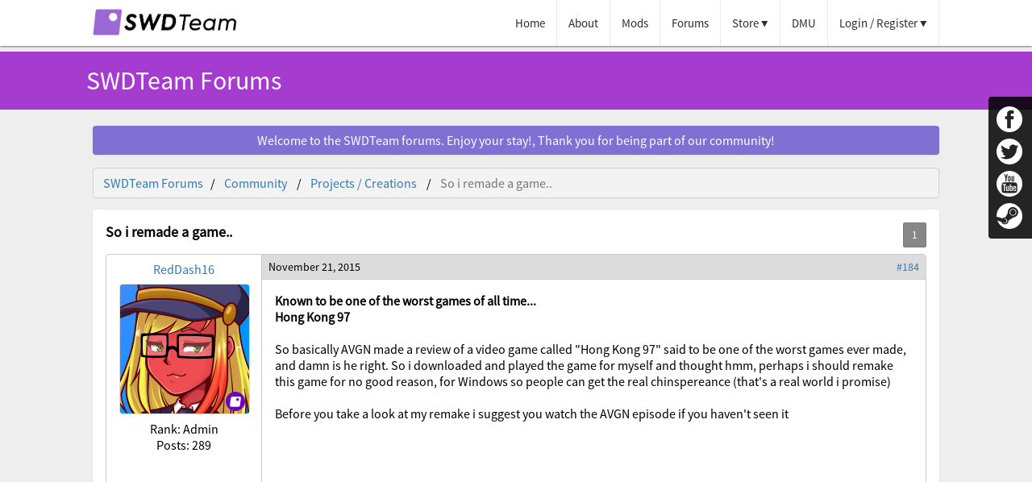

--- FILE ---
content_type: text/html; charset=UTF-8
request_url: https://swdteam.com/forum?p=thread&tid=58
body_size: 6490
content:
 <html>
<head>
<title>SWDTeam - Forums</title>
<link rel="stylesheet" type="text/css" href="/css/SWDForums.css?id=7">

<link rel="icon" type="image/png" href="/logo.png" />

<link href="/css/main.css?t=1611762279" rel="stylesheet" type="text/css"/>
<link href="/css/swd-layout.css?t=1568499689" rel="stylesheet" type="text/css"/>
<link href="/css/header.css?t=1611762565" rel="stylesheet" type="text/css"/>
<link href="/css/swd_ui.css?t=1492714301" rel="stylesheet" type="text/css"/>
<link href="/css/rank_colors.swd.css?t=1480182278" rel="stylesheet" type="text/css"/>


<link rel="stylesheet" href="/css/tipsy.css" type="text/css" />
<link rel="stylesheet" href="/css/css/font-awesome.min.css" type="text/css"/>

<meta name="viewport" content="width=device-width, initial-scale=1, maximum-scale=1">
<meta name="theme-color" content="#8B5CCE">
<meta http-equiv="Content-Type" content="text/html; charset=UTF-8" />

<script
  src="https://code.jquery.com/jquery-3.5.1.min.js"
  integrity="sha256-9/aliU8dGd2tb6OSsuzixeV4y/faTqgFtohetphbbj0="
  crossorigin="anonymous"></script>

<script src="/js/swd.func.js?t=1652347383" type="text/javascript"></script>
<script src="/js/swdMain.js?t=1617476312" type="text/javascript"></script>
<script src="/js/swd.ui.js?t=1485972443" type="text/javascript"></script>
<script type='text/javascript' src='/js/jquery.tipsy.js'></script>

<meta name="keywords" content="Doctor Who, Minecraft, Tardis, Dalek, Doctor Who Minecraft, Dalek Mod, Minecraft Mods, WOTW, UWDF1, 1WTC, RedDash16, YouTuber02, Khotarri, Didgeridoomen, TLG, Timelord Gamer, Josia50, dr who, Minecraft Tardis, BOTI, SOTO, Bigger on the inside, smaller on the outside">
<meta name="author" content="SWDTeam">

<!-- Primary Meta Tags -->
<meta name="title" content="SWDTeam">
<meta name="description" content="SWDTeam make a large variety of web content and software Including modifications for Minecraft, Android Games, Web Animations and much more! you can find most of our content over at our YouTube Channel! or at our Google play developer page. Our company was officially founded in December 2013 thanks to the help of the Awesome dalek mod community.">

<!-- Open Graph / Facebook -->
<meta property="og:type" content="website">
<meta property="og:url" content="https://SWDTeam.com">
<meta property="og:title" content="SWDTeam">
<meta property="og:description" content="SWDTeam make a large variety of web content and software Including modifications for Minecraft, Android Games, Web Animations and much more! you can find most of our content over at our YouTube Channel! or at our Google play developer page. Our company was officially founded in December 2013 thanks to the help of the Awesome dalek mod community.">
<meta property="og:image" content="http://i.imgur.com/gHgohpC.png">

<!-- Twitter -->
<meta property="twitter:card" content="summary">
<meta property="twitter:url" content="https://SWDTeam.com">
<meta property="twitter:title" content="SWDTeam">
<meta property="twitter:description" content="SWDTeam make a large variety of web content and software Including modifications for Minecraft, Android Games, Web Animations and much more! you can find most of our content over at our YouTube Channel! or at our Google play developer page. Our company was officially founded in December 2013 thanks to the help of the Awesome dalek mod community.">
<meta property="twitter:image" content="http://i.imgur.com/gHgohpC.png">


<script type="text/javascript">
    $(document).ready(function() {
        if("".length==0){
            var visitortime = new Date();
            var hourOff = visitortime.getTimezoneOffset()/60;
            var visitortimezone = "GMT\+0";
            
            if(hourOff < 0){
                visitortimezone = "GMT\+" + (hourOff*-1);
            }
            if(hourOff > 0){
                visitortimezone = "GMT\-" + (hourOff);
            }
            $.post("/scripts/timezone.php", {time: visitortimezone}, function(data){
                //location.reload();
            });
        }
    });
    $(function() {
        $('.profile-rank-icon').tipsy({fade: true, gravity: 'n'});
        $('.tipsy-txt').tipsy({fade: true, gravity: 'n'});
    });
</script>

<script src="/plugin/tinymce/tinymce.min.js"></script>
<script>
    tinymce.init(
        {
            selector:'textarea',
            invalid_elements : "script",
            menubar: false,
            remove_linebreaks : false,
            end_container_on_empty_block: true,
            browser_spellcheck : true,
            content_css : "css/main.css",
            plugins : 'bbspoiler advlist autolink link image lists charmap media preview emoticons hr advlist jbimages autolink',
            toolbar: "fontselect |  fontsizeselect | bullist numlist | undo redo | styleselect | link image | media | alignleft | aligncenter | alignright | emoticons | bbspoiler | preview | hr | jbimages",
            relative_urls: false
        }
    );

    function quoteMessage(DIV){
        var UID = $(DIV).find('[name="uID"]').val();
        var name = $(DIV).find('[name="username"]').val();
        var url = $(DIV).find('[name="postURL"]').val();
        var contID = $('#'+$(DIV).find('[name="dContID"]').val()).find('.forumContentPadding').html();
        


        tinyMCE.get('textBox').setContent('<div class="forumQuote"><div class="qmfWrapper"><a class="qmf">Quoted From: </a><a href="profile/'+name+'" class="qmf">'+name+' </a><a href="'+url+'" class="qmf">&gt;&gt;</a></div>'+contID+'</div><p></p>');
    
        tinyMCE.get('textBox').selection.select(tinyMCE.activeEditor.getBody(), true);
        tinyMCE.get('textBox').selection.collapse(false);
        tinyMCE.get('textBox').focus();

        $("html, body").animate({ scrollTop: $(document).height() }, 500);
    }

    function URLToArray() {
            var url = window.location.href;
            var request = {};
            var pairs = url.substr(url.indexOf('?') + 1).split('&');
            for (var i = 0; i < pairs.length; i++) {
                if(!pairs[i])
                continue;
                var pair = pairs[i].split('=');
                request[decodeURIComponent(pair[0])] = decodeURIComponent(pair[1]);
            }
            return request;
        }

        function ArrayToURL(array) {
            var pairs = [];
            for (var key in array)
                if (array.hasOwnProperty(key))
                pairs.push(encodeURIComponent(key) + '=' + encodeURIComponent(array[key]));
            return pairs.join('&');
        }
</script>

</head>
<body style="background-color:#EEEEEE; margin:0px;">

<script type="text/javascript">
	$(document).ready(function() {
	$("#loginForm").submit(function(e){
        e.preventDefault();
        var formData = $("#loginForm").serialize() + "&login=true";

        var oldBG = $('#loginSubmitButton').css('background-color');
        var oldText = "Login";

        $('#loginSubmitButton').css('background-color', '#6F6F6F');
        $('#loginSubmitButton').val("Logging in...");
        $.post("/scripts/requests/login_request.php", formData,
    		function(data, status){
        		var jsonResponse = JSON.parse(data);

        		if(typeof jsonResponse.response == "string"){
        			SWDTeam.showMessage("dd2222", jsonResponse.response);
        			$('#loginSubmitButton').css('background-color', oldBG);
        			$('#loginSubmitButton').val(oldText);
        		}else{

        		if(jsonResponse.response){
        			location.reload();
        		}else{
        			if(jsonResponse.banned){
        				location.reload();
        			}
        		}
        	}
    		});
    });
	});

$( document ).ready(function() {
	$(document).on("click", '.dropDown', function(e) {
		e.preventDefault();
		$('.dropDown').not(this).attr("active", "0");
		$(this).attr("active", $(this).attr("active") == 1 ? 0 : 1);
		var el = $(this).parent().find('.dropDownContent');
		$('.dropDownContent').not(el).slideUp(300);
        el.slideToggle(300);
        if($(this).attr("data") == "notf"){
        	$.get("/inc/header/scripts/uNotification.php");
        }
    });
});

</script>

<div class="dsk_navBar">
<div id="headerWrapper">
<div id="header">
	<div class="mainWrapper" style="overflow: visible;">
		<div>
			<a href="/"><img src="/img/swd_logo.png" id="siteLogo"></a>
			<ul id="navigationBarUL">
				<li class="navItem"><a href="/" class="sideBar navOption">Home</a></li>
				<li class="navItem"><a href="/about" class="sideBar navOption">About</a></li>
				<li class="navItem"><a href="/mods" class="sideBar navOption">Mods</a></li>
				<li class="navItem"><a href="/forum" class="sideBar navOption">Forums</a></li>
				
				<li style="position:relative;" class="navItem"><a href="/store" class="dropDown sideBar navOption">Store</a>
					<div class="dropDownContent">
						<ul class="dropDownMenu">
							<li><a href="/store">SWD Store</a></li>
							<li><a href="/DMUStore">DMU Store</a></li>
							<li><a href="https://teespring.com/stores/swdteam">SWDTeam Merch</a></li>
							<li><a href="https://sjbricks.com">SJBricks Lego Store</a></li>
						</ul>
					</div>
				</li>
				
				<li class="navItem"><a href="/DMU" class="sideBar navOption">DMU</a></li>

				
					<style type="text/css">
					.loginBoxDropdown{
						padding: 10px 8px;
					}

					.loginBoxDropdown p{
						font-size: 14px;
					}
					</style>

				<li style="position:relative;" class="navItem"><a href="/login" class="dropDown sideBar navOption">Login / Register</a>
					<div class="dropDownContent" style="width:300px;">
							<div class="loginBoxDropdown">
							<form id="loginForm" action="" method="post">
								<input class="loginBoxInput" type="text" name="username" placeholder="Username..."></input>
								<input class="loginBoxInput" type="password" name="password" placeholder="Password..."></input>
								<input class="loginBoxInput blue-button" id="loginSubmitButton" type="submit" name="login" value="Login"></input>
							</form>
							<p><a href="/forgotPassword" class="link">Forgot password?</a> | <a href="/register" class="link">Register</a></p>
						</div>
						</div>
				</li>

					
			</ul>
		</div>
		</div>
	</div>
	<div class="newAlertMessage" style="display: none;"></div>
</div>

<div id="sideBarLinks">
	<div><a href="https://www.facebook.com/TheSWD/"><img src="/img/cont/social/fb.png"></a></div>
	<div><a href="https://twitter.com/the_swd_team"><img src="/img/cont/social/twitter.png"></a></div>
	<div><a href="https://youtube.com/dalekmod"><img src="/img/cont/social/yt.png"></a></div>
	<div><a href="https://steamcommunity.com/groups/SWD_Official"><img src="/img/cont/social/steam.png"></a></div>
</div>
</div>

<div class="mbl_navBar navCol">
<div class="navigationBarHeader">
	<div style="padding:12px; overflow:hidden;">
		<a href="/"><img src="/img/swd_logo.png" id="siteLogo"></a>
		<img style="float:right; margin-right:16px;" src="/img/cont/menu_30.png" height="30px" onclick="$('#mobileNav').slideToggle(600);"/>
	</div>
</div>
	<div class="newAlertMessage" style="display: none;"></div>
	<div id="mobileNav" class="mobile_navigation">
		<ul>
			
			<li class="v_1"><a href="/">Home</a></li>
			<li class="v_1"><a href="/about">About</a></li>
			<li class="v_1"><a href="/news">News</a></li>
			<li class="v_1"><a href="/videos">Videos</a></li>
			<li class="v_1"><a href="/forums">Forums</a></li>
			<li class="v_1"><a href="/store">Store</a></li>
			<li class="v_1"><a href="/DMU">DMU</a></li>
							<li class="v_1"><a href="/login">Login</a></li>
				<li class="v_1"><a href="/register">Register</a></li>
						</ul>
	</div>

</div>
<div class="swdBackgroundColor">
<div class="titleBar">
<a class="headerTextSmall">SWDTeam Forums</a>
</div>
</div>
<br>
<div class="mainWrapper">
    <div class="whiteBox" style="padding: 8px; background-color: #8070D4;">
    <center><a style="color: #ffffff;">Welcome to the SWDTeam forums. Enjoy your stay!, Thank you for being part of our community!</a></center> 
  </div>
</div>

<div class="mainWrapper" id="mainWrapper" style="margin: 12px auto;">
                
        <ol class="breadcrumb">
            <li><a href="/forum">SWDTeam Forums</a></li>
            <li>
                                <a href="/forum">Community</a>
            </li>
            <li >
                                <a href="/forum?p=topic&tid=2">Projects / Creations</a>
            </li>
                        <li class="active">
                <a>So i remade a game..</a>
            </li>
                    </ol>

        

        <div class="whiteBox">

        
        <script type="text/javascript">
        function nextPage(){
            var url = URLToArray();
            url['page'] = 2;
            SWDTeam.Redirect(location.pathname.substring(1)+"?"+ArrayToURL(url));
        }

        function lastPage(){
            var url = URLToArray();
            url['page'] = 1;
            SWDTeam.Redirect(location.pathname.substring(1)+"?"+ArrayToURL(url));
        }

        function firstPage(){
            var url = URLToArray();
            url['page'] = 1;
            SWDTeam.Redirect(location.pathname.substring(1)+"?"+ArrayToURL(url));
        }

        function prevPage(){
            var url = URLToArray();
            url['page'] = 0;
            SWDTeam.Redirect(location.pathname.substring(1)+"?"+ArrayToURL(url));
        }
        </script>

        <div style="padding-bottom:8px; overflow:hidden;">
        
        <div style="display:inline-block; max-width: 660px;">
             
                <h2 class="threadTitle">So i remade a game..</h2>
        </div>

                

        <input type="submit" value="1" class="btn float-right btn-disable" style="margin:0px; margin-left:4px;" disabled/>
        
                </div>

        
        <a name="t_post_id_184"></a>
        <div class="threadReplyContainer" id="post_184_tid_">
            <div class="threadReplyWrapper">
                
            <div class="userInfoBoxMbl">
            <div style="overflow: hidden; padding: 16px;">
                <div style="float: left;">
                    <div class="thumbnail thumbnail_48 ">
                        <a href="profile/RedDash16">
                            <img src="https://swdteam.com/img/uploads/RedDash16.png?t=1667431918">
                        </a>
                    </div>
                </div>
                <div style="float: left; padding-left: 16px;">
                <a href="profile/RedDash16">RedDash16</a>
                <a style="color: #444444;"> (Admin)</a><br>
                        <a>Posts: 289</a>
                </div>
            </div>
            </div>

                <div class="userInfoBoxDsk threadReplyUserInfoBox">
                    <center><a href="profile/RedDash16">RedDash16</a></center>
                    
                    <div class="forumPicWrapper">
                        <div class="rankIconWrapper">
                            <img src="img/states/1.png">
                        </div>
                        <div class="thumbnail thumbnail_160 " style="margin-top: 8px; margin-bottom: 8px;">
                            <a href="profile/RedDash16">
                               <img src="https://swdteam.com/img/uploads/RedDash16.png?t=1667431918">
                            </a>
                        </div>
                    </div>
                    
                    <center>
                        <a>Rank: Admin</a><br>
                        <a>Posts: 289</a>
                    </center>
                </div>

            <div>
                <div class="forumContent" id="fCont_id_184">
                    <div class="threadReplyPosted">
                        <a class="timePosted">November 21, 2015</a>
                        <a class="postID" href="/forum?p=thread&tid=58&page=1#t_post_id_184">#184</a>
                    </div>
                    <div class="forumContentPadding">
                        <p><span style="font-size:12pt;"><strong>Known to be one of the worst games of all time...<br>Hong Kong 97<br><br></strong>So basically AVGN made a review of a video game called "Hong Kong 97" said to be one of the worst games ever made, and damn is he right. So i downloaded and played the game for myself and thought hmm, perhaps i should remake this game for no good reason, for Windows so people can get the real chinspereance (that's a real world i promise)<br><br></span></p>
<p><span style="font-size:12pt;">Before you take a look at my remake i suggest you watch the AVGN episode if you haven't seen it<br><br></span></p>
<p><span style="font-size:12pt;"><iframe src="https://www.youtube.com/embed/M_aXcH1zDEE" width="560" height="315" frameborder="0"></iframe><br><br></span></p>
<p><span style="font-size:12pt;">Here is a download link to my remake it took me 6 hours to make.. (I warn you the game has some offensive slurs in it, but keep in mind it is completely satire and none of it was originally written by me).<br><br></span></p>
<p><span style="font-size:12pt;">(One last Warning the game contains possibly offensive content and creepy imagery, Which is why it is hosted externally)<br><br></span></p>
<p><span style="font-size:12pt;"><a href="https://mega.nz/#!IRoDXLCL!UhwwCYqIusHVNI9CcndeD72M8HnwlLNSQ8ax1K7dBkg">Download the remake</a> (Hit "Download through my browser")</span></p>                    </div>
                </div>

                
            </div>

            </div>
        </div>
        
        <a name="t_post_id_187"></a>
        <div class="threadReplyContainer" id="post_187_tid_">
            <div class="threadReplyWrapper">
                
            <div class="userInfoBoxMbl">
            <div style="overflow: hidden; padding: 16px;">
                <div style="float: left;">
                    <div class="thumbnail thumbnail_48 ">
                        <a href="profile/Owblack">
                            <img src="https://swdteam.com/img/uploads/Owblack.png?t=1567678469">
                        </a>
                    </div>
                </div>
                <div style="float: left; padding-left: 16px;">
                <a href="profile/Owblack">Owblack</a>
                <a style="color: #444444;"> (Beta Tester)</a><br>
                        <a>Posts: 107</a>
                </div>
            </div>
            </div>

                <div class="userInfoBoxDsk threadReplyUserInfoBox">
                    <center><a href="profile/Owblack">Owblack</a></center>
                    
                    <div class="forumPicWrapper">
                        <div class="rankIconWrapper">
                            <img src="img/states/2.png">
                        </div>
                        <div class="thumbnail thumbnail_160 " style="margin-top: 8px; margin-bottom: 8px;">
                            <a href="profile/Owblack">
                               <img src="https://swdteam.com/img/uploads/Owblack.png?t=1567678469">
                            </a>
                        </div>
                    </div>
                    
                    <center>
                        <a>Rank: Beta Tester</a><br>
                        <a>Posts: 107</a>
                    </center>
                </div>

            <div>
                <div class="forumContent" id="fCont_id_187">
                    <div class="threadReplyPosted">
                        <a class="timePosted">November 21, 2015</a>
                        <a class="postID" href="/forum?p=thread&tid=58&page=1#t_post_id_187">#187</a>
                    </div>
                    <div class="forumContentPadding">
                        <p>Cool! ^^</p>                    </div>
                </div>

                
            </div>

            </div>
        </div>
        
        <a name="t_post_id_925"></a>
        <div class="threadReplyContainer" id="post_925_tid_">
            <div class="threadReplyWrapper">
                
            <div class="userInfoBoxMbl">
            <div style="overflow: hidden; padding: 16px;">
                <div style="float: left;">
                    <div class="thumbnail thumbnail_48 ">
                        <a href="profile/Sonic_Da">
                            <img src="https://swdteam.com/img/uploads/Sonic_Da.png?t=1599281060">
                        </a>
                    </div>
                </div>
                <div style="float: left; padding-left: 16px;">
                <a href="profile/Sonic_Da">Sonic_Da</a>
                <a style="color: #444444;"> (Default)</a><br>
                        <a>Posts: 4</a>
                </div>
            </div>
            </div>

                <div class="userInfoBoxDsk threadReplyUserInfoBox">
                    <center><a href="profile/Sonic_Da">Sonic_Da</a></center>
                    
                    <div class="forumPicWrapper">
                        <div class="rankIconWrapper">
                            <img src="img/states/0.png">
                        </div>
                        <div class="thumbnail thumbnail_160 " style="margin-top: 8px; margin-bottom: 8px;">
                            <a href="profile/Sonic_Da">
                               <img src="https://swdteam.com/img/uploads/Sonic_Da.png?t=1599281060">
                            </a>
                        </div>
                    </div>
                    
                    <center>
                        <a>Rank: Default</a><br>
                        <a>Posts: 4</a>
                    </center>
                </div>

            <div>
                <div class="forumContent" id="fCont_id_925">
                    <div class="threadReplyPosted">
                        <a class="timePosted">December 13, 2015</a>
                        <a class="postID" href="/forum?p=thread&tid=58&page=1#t_post_id_925">#925</a>
                    </div>
                    <div class="forumContentPadding">
                        <div class="forumQuote">
<div class="qmfWrapper"><a class="qmf">Quoted From: </a><a class="qmf" href="profile?id=fCont_id_2">RedDash16 </a><a class="qmf" href="forum?p=thread&amp;tid=58&amp;page=1#t_post_id_184">&gt;&gt;</a></div>
<p><span style="font-size:12pt;"><strong>Known to be one of the worst games of all time...</strong><br></span></p>
</div>
<p> No this is the best games of all time</p>                    </div>
                </div>

                
            </div>

            </div>
        </div>
        
        <a name="t_post_id_1336"></a>
        <div class="threadReplyContainer" id="post_1336_tid_">
            <div class="threadReplyWrapper">
                
            <div class="userInfoBoxMbl">
            <div style="overflow: hidden; padding: 16px;">
                <div style="float: left;">
                    <div class="thumbnail thumbnail_48 ">
                        <a href="profile/RedDash16">
                            <img src="https://swdteam.com/img/uploads/RedDash16.png?t=1667431918">
                        </a>
                    </div>
                </div>
                <div style="float: left; padding-left: 16px;">
                <a href="profile/RedDash16">RedDash16</a>
                <a style="color: #444444;"> (Admin)</a><br>
                        <a>Posts: 289</a>
                </div>
            </div>
            </div>

                <div class="userInfoBoxDsk threadReplyUserInfoBox">
                    <center><a href="profile/RedDash16">RedDash16</a></center>
                    
                    <div class="forumPicWrapper">
                        <div class="rankIconWrapper">
                            <img src="img/states/1.png">
                        </div>
                        <div class="thumbnail thumbnail_160 " style="margin-top: 8px; margin-bottom: 8px;">
                            <a href="profile/RedDash16">
                               <img src="https://swdteam.com/img/uploads/RedDash16.png?t=1667431918">
                            </a>
                        </div>
                    </div>
                    
                    <center>
                        <a>Rank: Admin</a><br>
                        <a>Posts: 289</a>
                    </center>
                </div>

            <div>
                <div class="forumContent" id="fCont_id_1336">
                    <div class="threadReplyPosted">
                        <a class="timePosted">December 27, 2015</a>
                        <a class="postID" href="/forum?p=thread&tid=58&page=1#t_post_id_1336">#1336</a>
                    </div>
                    <div class="forumContentPadding">
                        <div class="forumQuote">
<div class="qmfWrapper"><a class="qmf">Quoted From: </a><a class="qmf" href="profile?id=fCont_id_20">Temmie_Shopkeeper </a><a class="qmf" href="forum?p=thread&amp;tid=58&amp;page=1#t_post_id_925">&gt;&gt;</a></div>
<div class="forumQuote">
<div class="qmfWrapper"><a class="qmf">Quoted From: </a><a class="qmf" href="profile?id=fCont_id_2">RedDash16 </a><a class="qmf" href="forum?p=thread&amp;tid=58&amp;page=1#t_post_id_184">&gt;&gt;</a></div>
<p><span style="font-size:12pt;"><strong>Known to be one of the worst games of all time...</strong><br></span></p>
</div>
<p> No this is the best games of all time</p>
</div>
<p> Agreed, actual.</p>                    </div>
                </div>

                
            </div>

            </div>
        </div>
        
        <a name="t_post_id_3091"></a>
        <div class="threadReplyContainer" id="post_3091_tid_">
            <div class="threadReplyWrapper">
                
            <div class="userInfoBoxMbl">
            <div style="overflow: hidden; padding: 16px;">
                <div style="float: left;">
                    <div class="thumbnail thumbnail_48 ">
                        <a href="profile/RedDash16">
                            <img src="https://swdteam.com/img/uploads/RedDash16.png?t=1667431918">
                        </a>
                    </div>
                </div>
                <div style="float: left; padding-left: 16px;">
                <a href="profile/RedDash16">RedDash16</a>
                <a style="color: #444444;"> (Admin)</a><br>
                        <a>Posts: 289</a>
                </div>
            </div>
            </div>

                <div class="userInfoBoxDsk threadReplyUserInfoBox">
                    <center><a href="profile/RedDash16">RedDash16</a></center>
                    
                    <div class="forumPicWrapper">
                        <div class="rankIconWrapper">
                            <img src="img/states/1.png">
                        </div>
                        <div class="thumbnail thumbnail_160 " style="margin-top: 8px; margin-bottom: 8px;">
                            <a href="profile/RedDash16">
                               <img src="https://swdteam.com/img/uploads/RedDash16.png?t=1667431918">
                            </a>
                        </div>
                    </div>
                    
                    <center>
                        <a>Rank: Admin</a><br>
                        <a>Posts: 289</a>
                    </center>
                </div>

            <div>
                <div class="forumContent" id="fCont_id_3091">
                    <div class="threadReplyPosted">
                        <a class="timePosted">January 25, 2016</a>
                        <a class="postID" href="/forum?p=thread&tid=58&page=1#t_post_id_3091">#3091</a>
                    </div>
                    <div class="forumContentPadding">
                        <p>Chin is very saddened by the lack of responses.</p>                    </div>
                </div>

                
            </div>

            </div>
        </div>
        
        <a name="t_post_id_34112"></a>
        <div class="threadReplyContainer" id="post_34112_tid_">
            <div class="threadReplyWrapper">
                
            <div class="userInfoBoxMbl">
            <div style="overflow: hidden; padding: 16px;">
                <div style="float: left;">
                    <div class="thumbnail thumbnail_48 ">
                        <a href="profile/G0ld3n_Phant0m">
                            <img src="https://swdteam.com/img/uploads/G0ld3n_Phant0m.png?t=1567678439">
                        </a>
                    </div>
                </div>
                <div style="float: left; padding-left: 16px;">
                <a href="profile/G0ld3n_Phant0m">G0ld3n_Phant0m</a>
                <a style="color: #444444;"> (Beta Tester)</a><br>
                        <a>Posts: 63</a>
                </div>
            </div>
            </div>

                <div class="userInfoBoxDsk threadReplyUserInfoBox">
                    <center><a href="profile/G0ld3n_Phant0m">G0ld3n_Phant0m</a></center>
                    
                    <div class="forumPicWrapper">
                        <div class="rankIconWrapper">
                            <img src="img/states/2.png">
                        </div>
                        <div class="thumbnail thumbnail_160 " style="margin-top: 8px; margin-bottom: 8px;">
                            <a href="profile/G0ld3n_Phant0m">
                               <img src="https://swdteam.com/img/uploads/G0ld3n_Phant0m.png?t=1567678439">
                            </a>
                        </div>
                    </div>
                    
                    <center>
                        <a>Rank: Beta Tester</a><br>
                        <a>Posts: 63</a>
                    </center>
                </div>

            <div>
                <div class="forumContent" id="fCont_id_34112">
                    <div class="threadReplyPosted">
                        <a class="timePosted">July 18, 2017</a>
                        <a class="postID" href="/forum?p=thread&tid=58&page=1#t_post_id_34112">#34112</a>
                    </div>
                    <div class="forumContentPadding">
                        <p>best game ever 10/10</p>                    </div>
                </div>

                
            </div>

            </div>
        </div>
        
        <div style="padding-bottom:8px; overflow:hidden;">
        
                

        <input type="submit" value="1" class="btn float-right btn-disable" style="margin:0px; margin-left:4px;" disabled/>
        
                </div>

        </center><a>You must be </a><a href='login'>logged in</a><a> to post.</a></center>
</div>
</div>


<br>
<div id="footer" class="swdBackgroundColor">
<div class="titleBar">
<div>

	<p style="
	    margin: 0px;
	    color: #ffffff;
	    font-weight: bold;
	    font-size: 18px;
	">
	Contact Us<br>
	<span style="
	    font-size: 14px;
	    display: inline-block;
	    padding: 4px 0px;
	">Email: support@swdteam.com<br>
	Mail: SWDTeam, PO Box 1202, Whitstable, CT1 9RL
	    </span>


	</p>

<div id="footerLinks">

<a href="https://fb.me/TheSWD"><img src="/img/cont/social/fb.png"></a>
<a href="https://twitter.com/The_SWD_Team"><img src="/img/cont/social/twitter.png"></a>
<a href="https://Youtube.com/DalekMod"><img src="/img/cont/social/yt.png"></a>
<a href="https://steamcommunity.com/groups/SWD_Official"><img src="/img/cont/social/steam.png"></a>

<h1 class="footerText">&copy; 2024 SWDTeam | <a style="color:#ffffff;" class="link" href="/privacy">Privacy Policy</a>
  | <a style="color:#ffffff;" class="link" href="/cookie-policy">Cookies</a></h1>
</div>

</div>

</div>
</div>


<script>
  (function(i,s,o,g,r,a,m){i['GoogleAnalyticsObject']=r;i[r]=i[r]||function(){
  (i[r].q=i[r].q||[]).push(arguments)},i[r].l=1*new Date();a=s.createElement(o),
  m=s.getElementsByTagName(o)[0];a.async=1;a.src=g;m.parentNode.insertBefore(a,m)
  })(window,document,'script','//www.google-analytics.com/analytics.js','ga');

  ga('create', 'UA-72496648-1', 'auto');
  ga('send', 'pageview');

</script>
</body>
</html>



--- FILE ---
content_type: text/css
request_url: https://swdteam.com/css/SWDForums.css?id=7
body_size: 1148
content:
.forumContent{
    width: 823px;
    word-wrap: break-word;
    border-left: 1px solid #cccccc;
    min-height: 237px;
}

.forumTopicHeader{
	background-color: #f3f3f3;
    padding: 4px;
    padding-left: 8px;
    margin-top: 4px;
    border: 1px solid #cecece;
    border-top-left-radius: 4px;
    border-top-right-radius: 4px;
}

.breadcrumb{
	background-color: #f3f3f3;
    border: 1px solid #cecece;
    border-radius: 4px;
    margin-bottom: 14px;
    padding: 8px;
}

.breadcrumb li{
	display: inline;
	padding: 4px;
}

.breadcrumb li a{
	text-decoration: none;
	color: #337ab7;
}

.breadcrumb li:not(.active)::after{
	content: "\00a0\00a0\00a0/";
}

.breadcrumb li a:hover{
	text-decoration: underline;
}

.breadcrumb .active a{
	text-decoration: none;
	color: #777;
}

.breadcrumb .active a:hover{
	text-decoration: none;
}

.forumTopicHeader h3{
	color: #3e3e3e;
    font-weight: 100;
    font-size: 15px;
}

.forumContentPadding{
	padding: 16px;
}

.forumContent p{
	margin:0px;
}

.forumContent img{
	max-width: 100%;
    height: auto;
}

.threadReplyContainer{
	margin-bottom:8px;
}

.threadReplyPosted{
	background-color: #dcdcdc;
    padding: 8px;
    font-size: 14px;
    width: 807px;
    overflow: hidden;
    padding-bottom: 6px;
    padding-top: 6px;
    border-bottom: 1px solid #cccccc;
}

.threadReplyPosted .postID{
	float:right;
	text-decoration: none;
}

.threadReplyPosted .postID:hover{
	text-decoration: underline;
}

.threadReplyPosted .timePosted{
	float: left;
}

.threadReplyPosted a{
	color:#000000;
}

.threadReplyWrapper{
	display: -webkit-box;      /* OLD - iOS 6-, Safari 3.1-6 */
  	display: -moz-box;         /* OLD - Firefox 19- (buggy but mostly works) */
  	display: -ms-flexbox;      /* TWEENER - IE 10 */
  	display: -webkit-flex;     /* NEW - Chrome */
  	display: flex;             /* NEW, Spec - Opera 12.1, Firefox 20+ */
    border-radius: 4px;
    border: 1px solid #cccccc;
}

.threadReplyUserInfoBox{
	width: 160px;
	padding: 16px; 
	padding-top: 8px;
}

.threadReplyUserInfoBox a{
	text-decoration: none;
}

.forumPicWrapper{
	position: relative;
}

.rankIconWrapper{
	position: absolute; 
	z-index: 1; 
	bottom: 4px; 
	right: 4px;
}

.rankIconWrapper img{
	width: 24px;
}

.forum-tools{
	display: inline-block;
    background-color: #ececec;
    width: 100%;
    padding: 6px;
    box-sizing: border-box;
    margin-bottom: 12px;
    border-radius: 4px;
    border: 1px solid #cecece;
}

.threadIndex{
	padding: 4px;
    border-bottom: 1px solid #aaaaaa;
    width: 100%;
    display: inline-block;
    box-sizing: border-box;
}

.threadTitle{
	margin-bottom:8px;
	font-size: 18px;
	white-space: nowrap;
    overflow: hidden;
    text-overflow: ellipsis;
}

.userPic_Online{
	border: 2px solid #58CC00;
}

.corner{
    border-right: 1px solid #5e1eb7;
    padding: 8px;
    display: inline-block;
}

.corner a{
	color: #ffffff;
	text-decoration: none;
}

.inputBox{
	margin-top:4px;
	margin-bottom:4px;
	padding:4px;
	font-family: SWDFont;
	width:384px;
	font-size: 14px;
}

.postToolsDiv{
	background-color: #d2e2f9;
    overflow: hidden;
    padding: 4px;
    padding-right: 8px;
    width: 811px;
    float: right;
    border-left: 1px solid #cccccc;
}

.postToolsDiv a{
	font-size:14px;
	text-decoration: none;
	float:right;
	color:#000022;
}

.postToolsDiv a:hover{
	text-decoration: underline;
}

.qMessageText:hover{
	cursor: pointer;
}

.userInfoBoxMbl{
	display: none;
	border-bottom: 1px solid #AAAAAA;
	width: 100%;
}

.topicData{
	width:720px; 
	float:left; 
	border-right:1px solid #aaaaaa;
}

.topicDataInfo{
	width: 280px; 
	float: left; 
	padding-left: 8px;
}

@media only screen and (max-width: 500px) {
	.forumContent{
		width: 100%;
		border-left: 0px;
		float: none;
	}

	.userInfoBoxMbl{
		display: inline-block;
	}

	.userInfoBoxDsk{
		display: none;
	}

	.topicData{
		width:100%; 
		float:none; 
		border-right:0px;
	}

	.topicDataInfo{
		display: none;
	}

	.inputBox{
		width: 100%;
	}

	.threadReplyWrapper{
		display: block;
		overflow: hidden;

	}
}



--- FILE ---
content_type: text/css
request_url: https://swdteam.com/css/main.css?t=1611762279
body_size: 9713
content:
body {
	margin: 0px;
	background-color: #eaeaea;
}

#banner-head {
    background-image: url(https://media.discordapp.net/attachments/613867253498118294/613867537498898451/2019-08-21_23.34.47.png?width=686&height=355);
    background-position: center;
    background-size: cover;
}

.banner-head-container {
    width: 100%;
    height: 100%;
    background-color: rgba(0,0,0,0.45);
    position: relative;
}

.banner-head-container img{
    position: absolute;
    left: 50%;
    top: 48%;
    width: 600px;
    margin: auto;
    transform: translate(-50%, -50%);
}

#banner-head h1, #banner-head h2{
    letter-spacing: 4px;
    font-size: 64px;
    text-align: center;
    color: #ffffff;
    font-weight: 100;
    text-shadow: 3px 3px 4px rgba(0,0,0,0.45);

    position: absolute;
    left: 50%;
    margin: auto;
    transform: translate(-50%, -50%);
}

#banner-head h2 {
    top: 60%;
    font-size: 40px;
    width: 100%;
}

.txt-verified{
	font-style: italic;
    font-size: 12px;
    display: inline-block;
    padding-left: 8px;
}

	#dm-cr-search-form{
		display: flex;
	}

	#dm-cr-search-btn{
		width: auto;
    	margin-left: 8px;
	}

	#dm-cr-search-wrapper{
		display: flex;
		flex-wrap: wrap;
	}

	.dm-cr{
		min-width: calc(100%/3 - 14px);
		height: 180px;
		background-color: #c6c6c6;
		margin: 3px;
		background-position: center;
		background-size: 93%;
		background-repeat: no-repeat;
		border-radius: 4px;
		border: 4px;
		border-style: outset;
	}

.captcha-box{
    margin-bottom: 6px;
    border-radius: 6px;
    background-color: #ececec;
    border: 1px solid #e5e5e5;
    background-image: url('/plugin/bg/bg_swd.png');
    background-position: center;
    background-size: cover;
}

.captcha-box img{
	width: 100%;
}

.spacer{
  border-top: 1px solid #f0f0f0;
  margin: 10px 0px;
}

.topicDataInfo{
    padding-top: 1px;
}

.forum-thread-subtext{
	margin: 0px;
}

.forum-thread-subtext, .topicDataInfo{
	font-size:13px; 
	color:#333333;
}

.forum-info-bottom{
	font-size: 13px; 
	color: #333333;
}

.productInfoText img {
    max-width: 100%;
    height: auto;
}

#profile-bio-ta{
	width: 100%;
    height: 120px;
    border-radius: 4px;
    border: 1px solid rgb(170, 170, 170);
    padding: 4px 8px;
    font-size: 16px;
    resize: vertical;
    margin-bottom: 6px;
}

.site-ad-left{
	overflow: hidden;
	width: 120px;
	height: 619px;
	position: absolute;
    top: 156px;
    left: calc(50% - 1050px/2 - 134px);
    border: 1px solid #ababab;
}

.site-ad-right{
	overflow: hidden;
	width: 120px;
	height: 619px;
	position: absolute;
    top: 156px;
    left: calc(50% + 1050px / 2 + 13px);
    border: 1px solid #ababab;
}

.site-ad-title{
	text-align: center;
    background-color: #fefefe;
    font-size: 12px;
    padding: 2px 4px;
}

.site-ad-title:after{
	content: 'Advert';
}

.whiteBox p{
	color: #666666;
    font-size: 14px;
    word-wrap: break-word;
}

.forumContentPadding p{
	color: #000000;
	font-size: 16px;
}

.link, .whiteBox a[href]:not([no_link]){
	color: #337ab7;
	transition: .3s;
}
.link {
	text-decoration: none;
}
.link:hover, .whiteBox a[href]:hover:not([no_link]) {
	text-decoration: underline;
}
.whiteBox {
	background-color: #ffffff;
	border-radius: 4px;
	-webkit-box-shadow: 0 1px 2px rgba(0, 0, 0, .1);
	box-shadow: 0 1px 2px rgba(0, 0, 0, .1);
	padding: 16px;
}
.productInfoText h3 {
	margin-top: 8px;
	margin-bottom: 8px;
}
.mce-content-body {
	margin: 10px;
	background-color: #ffffff;
}
.dmu_store_wrapper {
	display: inline-block;
	width: 100%;
	box-sizing: border-box;
}
.dmu_store_item {
	width: 195px;
	border-radius: 10px;
	overflow: hidden;
	position: relative;
	float: left;
	margin: 4px;
}
.dmu_store_item .itemInfo {
	text-align: center;
    background-color: #ffffff;
    color: #000000;
    border: 1px solid #eeeeee;
}
.dmu_store_item .itemInfo h3 {
	font-weight: 100;
	font-size: 16px;
	padding: 4px;
	height: 42px;
}
.dmu_store_item .dmu_store_price {
	position: absolute;
    background-color: rgba(18, 18, 18, 0.4);
    padding: 4px;
    width: 64px;
    top: 8px;
    left: 0px;
    color: white;
    padding-left: 8px;
    border-top-right-radius: 8px;
    border-bottom-right-radius: 8px;
}
.dmu_item_controls {
	background-color: #d4d4d4;
    padding: 6px;
}
.dmu_item_controls input {
	padding: 4px;
	border-radius: 4px;
	border: 0px;
	font-size: 16px !important;
	margin-left: 10px;
}
.dmu_item_controls input[type="submit"] {
    background-color: #ffffff;
    padding: 6px 8px;
    cursor: pointer;
}
.dmu_item_controls input[type="number"] {
	width: 42%;
}
.dmu_store_item img {
	width: 100%;
	height: 190px;
}
.fa-input {
	font-family: FontAwesome, 'Helvetica Neue', Helvetica, Arial, sans-serif !important;
}

.textButton[disabled="disabled"] {
	background-color: #989898 !important;
    cursor: pointer;
    color: #525252 !important;
}

.textButton {
	display: inline-block;
	width: 100%;
	padding: 4px;
	color: #ffffff !important;
	text-decoration: none;
	background-color: #000000;
	box-sizing: border-box;
	text-align: center;
	transition: 0.5s;
	-o-transition: 0.5s;
	-ms-transition: 0.5s;
	-moz-transition: 0.5s;
	-webkit-transition: 0.5s;
	margin-top: 2px;
	margin-bottom: 2px;
	-moz-user-select: none;
	-khtml-user-select: none;
	-webkit-user-select: none;
	-ms-user-select: none;
	user-select: none;
}

.noselect {
  -webkit-touch-callout: none; /* iOS Safari */
    -webkit-user-select: none; /* Safari */
     -khtml-user-select: none; /* Konqueror HTML */
       -moz-user-select: none; /* Firefox */
        -ms-user-select: none; /* Internet Explorer/Edge */
            user-select: none; /* Non-prefixed version, currently
                                  supported by Chrome and Opera */
}

.textButton:hover {
	-webkit-filter: brightness(120%);
	cursor: pointer;
	text-decoration: none !important;
}
.raffleBG {
	background: #69bbff;
	/* Old browsers */
	background: -moz-linear-gradient(top, #69bbff 0%, #eeeeee 52%);
	/* FF3.6-15 */
	background: -webkit-linear-gradient(top, #69bbff 0%, #eeeeee 52%);
	/* Chrome10-25,Safari5.1-6 */
	background: linear-gradient(to bottom, #69bbff 0%, #eeeeee 52%);
	/* W3C, IE10+, FF16+, Chrome26+, Opera12+, Safari7+ */
	filter: progid: DXImageTransform.Microsoft.gradient( startColorstr='#69bbff', endColorstr='#eeeeee', GradientType=0);
	/* IE6-9 */
}
.alertBox {
	padding: 16px;
	background-color: rgb(74, 189, 80);
	position: absolute;
	top: 90px;
	z-index: 100;
	width: 1050px;
	left: 0;
	right: 0;
	margin: auto;
	display: none;
}
.raffleBox {
	float: right;
    border: 1px solid #dcdcdc;
    padding-left: 16px;
    padding-right: 16px;
    width: 320px;
    padding-top: 8px;
    border-radius: 4px;
    padding-bottom: 8px;
}
.raffleBox h2, p, h3 {
	margin: 2px;
}
.headerPadding {
	margin-top: 64px;
}
* {
	text-shadow: rgba(0, 0, 0, .01) 0 0 1px;
	font-family: SWDFont, Arial;
	text-rendering: optimizeLegibility
}
.mBoxDivider {
	height: 1px;
	margin-top: 4px;
	margin-bottom: 4px;
}
.dwnBtnGreen {
	margin-bottom: 8px;
	text-align: center;
	padding: 6px;
	background-color: #3CC134;
}
.dwnBtnBlue {
	margin-bottom: 8px;
	text-align: center;
	padding: 6px;
	background-color: #3765B1;
}
.swdColor_Red {
	background-color: #BF3D3D;
}
.dwnBtn {
	margin-bottom: 8px;
	text-align: center;
	padding: 6px;
}
.dwnBtn:hover {
	cursor: pointer;
}
.dwnBtnRed:hover {
	cursor: pointer;
}
.dwnBtnGreen:hover {
	cursor: pointer;
}
.dwnBtnBlue:hover {
	cursor: pointer;
}
td {
	text-shadow: rgba(0, 0, 0, .01) 0 0 1px;
	text-rendering: optimizeLegibility
}
h1 {
	margin-top: 0px;
	text-rendering: optimizeLegibility
}
h2 {
	margin-top: 0px;
	margin-bottom: 2px;
	text-rendering: optimizeLegibility
}
h3 {
	margin-top: 0px;
	text-rendering: optimizeLegibility
}
p {
	text-rendering: optimizeLegibility
}
ul {
	text-rendering: optimizeLegibility
}
.navText {
	font-size: 24px;
	color: #bbbbbb;
	text-decoration: none;
}
.navText:hover {
	color: #999999;
	cursor: pointer;
}
.navSection {
	padding-left: 8px;
}
.headerTextLarge {
	font-size: 48px;
	color: #ffffff;
}
.headerTextSmall {
	font-size: 32px;
	color: #ffffff;
}
.subHeaderText {
	font-size: 24px;
	color: #ffffff;
}
.subHeaderTextSmall {
	font-size: 16px;
	color: #ffffff;
}
.titleTextD {
	font-size: 18px;
	color: #111111;
}
.descText {
	font-size: 14px;
	color: #ffffff;
}
.downloadPan {
	background-color: #f7f7f7;
}
.downloadPan:hover {
	background-color: #ffffff;
	cursor: pointer;
}
.download {
	padding: 4px;
	background-color: #bbbbbb;
	display: none;
}
.download:hover {
	background-color: #dddddd;
}
.helpQuestion:hover {
	cursor: pointer;
}
.memberBg {
	background-color: #ffffff;
}
.pageButton {
	width: 128px;
	background-color: #dedede;
	padding: 8px;
}
.pageButton:hover {
	background-color: #ffffff;
	cursor: pointer;
}
.dlcButton_1 {
	background-color: #c2c2c2;
	padding: 8px;
	padding-top: 10px;
}
.dlcButton_1:hover {
	background-color: #e7e7e7;
	cursor: pointer;
}
.dlcButton_2 {
	background-color: #d9d9d9;
	padding: 8px;
	padding-top: 10px;
}
.dlcButton_2:hover {
	background-color: #e7e7e7;
	cursor: pointer;
}
.dlcButtonText {
	font-size: 18px;
	color: #222222;
	text-decoration: none;
}
.underTileImg {
	position: absolute;
	z-index: 1;
}
.overTileImg {
	position: absolute;
	z-index: 2;
}
.navBarLoginButton {
	background-color: #6e00c3;
}
.navBarLoginButton:hover {
	background-color: #121212;
	cursor: pointer;
}
.storeHoverDiv {
	position: absolute;
	z-index: 2;
	left: 0px;
	top: 0px;
	width: 192px;
	background-color: rgba(55, 55, 55, 0.75);
	bottom: 0;
	height: 192px;
	visibility: hidden;
	opacity: 0;
	-o-transition: visibility 0s linear 0.5s, opacity 0.5s linear;
	-ms-transition: visibility 0s linear 0.5s, opacity 0.5s linear;
	-moz-transition: visibility 0s linear 0.5s, opacity 0.5s linear;
	-webkit-transition: visibility 0s linear 0.5s, opacity 0.5s linear;
	transition: visibility 0s linear 0.5s, opacity 0.5s linear;
}
.storeHoverDiv:hover {
	visibility: visible;
	opacity: 1;
	-o-transition-delay: 0s;
	-ms-transition-delay: 0s;
	-moz-transition-delay: 0s;
	-webkit-transition-delay: 0s;
	transition-delay: 0s;
	cursor: pointer;
}
.wrapper .storeHoverDiv {
	visibility: hidden;
	opacity: 0;
	-o-transition: visibility 0s linear 0.5s, opacity 0.5s linear;
	-ms-transition: visibility 0s linear 0.5s, opacity 0.5s linear;
	-moz-transition: visibility 0s linear 0.5s, opacity 0.5s linear;
	-webkit-transition: visibility 0s linear 0.5s, opacity 0.5s linear;
	transition: visibility 0s linear 0.5s, opacity 0.5s linear;
}
.wrapper:hover .storeHoverDiv {
	visibility: visible;
	opacity: 1;
	-o-transition-delay: 0s;
	-ms-transition-delay: 0s;
	-moz-transition-delay: 0s;
	-webkit-transition-delay: 0s;
	transition-delay: 0s;
}
h3 {
	padding: 0px;
	margin-bottom: 2px;
}
.label {
	padding: .1em .6em .2em;
	font-size: 75%;
	font-weight: 700;
	color: #fff;
	text-align: center;
	white-space: nowrap;
	vertical-align: baseline;
	border-radius: .25em;
	vertical-align: 2px;
}
.label-locked {
	background-color: #d9534f;
}
.label-locked::after {
	content: "Locked";
}
.label-pinned {
	background-color: #ad69e2;
}
.label-pinned::after {
	content: "Pinned";
}
.spoiler {
    padding: 2px 12px 2px;
    background-color: #efefef;
    margin-top: 4px;
    margin-bottom: 4px;
    border: 1px solid #d0d0d0;
    border-radius: 3px;
    display: inline-block;
    color: #6b6b6b;
    width: 100px;
    font-size: 13px;
    text-align: center;
}
.spoiler:hover {
    cursor: pointer;
    background-color: #d8d8d8;
}
.spoilercontent {
    display: none;
    padding: 8px;
    background-color: rgba(239, 239, 239, 0.5);
    border: 1px solid rgb(204, 204, 204);
    box-shadow: 0px 0px 16px rgba(0,0,0, 0.05) inset;
    border-radius: 4px;
}
#tinymce .spoiler {
	display: none;
}
#tinymce .spoilercontent {
	display: block !important;
}
.checkout {
	-moz-box-shadow: inset 0px 1px 0px 0px #9c6dc2;
	-webkit-box-shadow: inset 0px 1px 0px 0px #9c6dc2;
	box-shadow: inset 0px 1px 0px 0px #9c6dc2;
	background-color: #875bab;
	border: 1px solid #2b226e;
	display: inline-block;
	cursor: pointer;
	color: #ffffff;
	font-family: SWDFont, Arial;
	font-size: 18px;
	font-weight: bold;
	padding: 10px 24px;
	text-decoration: none;
}
.checkout:hover {
	background-color: #5c4ba3;
}
.checkout:active {
	position: relative;
	top: 1px;
}
.messageBox {
	padding: 6px 10px;
    resize: vertical;
    max-height: 420px;
    width: 100%;
    height: 64px;
    border-color: #cdcdcd;
    font-size: 14px;
    border-radius: 6px;
}
.forumPadlock {
	font-size: 22px !important;
	vertical-align: -2px;
	margin-right: 4px;
	color: #ad69e2;
}
input[type=submit]:not(.btn, [role="presentation"]), button:not(.btn) {
	color: #ffffff;
	background: #f35555;
	padding: 4px 16px 4px 16px;
	text-decoration: none;
	border: none;
	font-family: SWDFont;
	font-size: 14;
}
input[type=submit]:not(.btn, [role="presentation"]):hover, button:not(.btn):hover {
	background: #f57777;
	text-decoration: none;
	cursor: pointer;
}
.postMessageButton {
	margin-top: 4px;
	float: right;
}
.messageContainer {
	width: 100%;
	table-layout: fixed;
	margin-bottom: 16px;
	vertical-align: top;
}
.messageContainerImg {
	width: 48px;
	height: 48px;
	vertical-align: top;
}
.bubbleMessageLeft {
	position: relative;
	padding: 8px;
	background: #5d7de2;
	-webkit-border-radius: 0px;
	-moz-border-radius: 0px;
	border-radius: 0px;
	margin-left: 16px;
}
.bubbleMessageLeft:after {
	content: '';
	position: absolute;
	border-style: solid;
	border-width: 10px 15px 10px 0;
	border-color: transparent #5d7de2;
	display: block;
	width: 0;
	z-index: 1;
	left: -15px;
	top: 9px;
}
.bubbleMessageRight {
	position: relative;
	padding: 8px;
	background: #E56060;
	-webkit-border-radius: 0px;
	-moz-border-radius: 0px;
	border-radius: 0px;
	margin-right: 16px;
}
.bubbleMessageRight:after {
	content: '';
	position: absolute;
	border-style: solid;
	border-width: 10px 0 10px 15px;
	border-color: transparent #E56060;
	display: block;
	width: 0;
	z-index: 1;
	right: -15px;
	top: 9px;
}
.centeredDIV {
	position: fixed;
	top: 50%;
	left: 50%;
	/* bring your own prefixes */
	transform: translate(-50%, -50%);
}
.container {
	border-radius: 10px;
}
.thumbnail {
	position: relative;
	overflow: hidden;
	border: 1px solid #ddd;
	border-radius: 4px;
}
.thumbnail img {
	height: 100%;
	object-fit: cover;
	width: 100%;
	position: absolute;
	left: 0;
	top: 0;
}
.thumbnail img.portrait {
	width: 100%;
	height: auto;
}
.thumbnail_160 {
	width: 160px;
	height: 160px;
}
.thumbnail_224 {
	width: 224px;
	height: 224px;
}
.thumbnail_32 {
	width: 32px;
	height: 32px;
}
.thumbnail_48 {
	width: 48px;
	height: 48px;
}
.thumbnail_64 {
	width: 64px;
	height: 64px;
}
.titleBanner {
	padding: 4px;
	padding-left: 8px;
}
.boxWrapper {
	background-color: #ffffff;
	overflow: hidden;
	box-shadow: 1px 1px 2px #cccccc;
}
.swdBackgroundColor {
	background-color: #a63bd0;
}
.profilePaneButton {
	padding: 8px;
	margin-right: 4px;
	display: inline-block;
	color: #ffffff;
}
.profilePaneButton:hover {
	cursor: hand;
}
.profilePaneButtonSelected {
	padding: 8px;
	background-color: #ffffff;
	margin-right: 4px;
	display: inline-block;
}
.profilePaneButtonSelected:hover {
	cursor: hand;
}
.userPic_Online {
	border: 1px solid #00A6CC;
}
.userPic_InGame {
	border: 1px solid #58CC00;
}
.forumQuote {
	background-color: rgba(165, 165, 255, 0.38);
	padding: 12px;
	border-radius: 4px;
	margin-bottom: 8px;
	overflow: hidden;
	border: 1px solid rgba(136, 136, 170, 0.22);
}
.forumQuote .qmfWrapper {
	margin-bottom: 8px;
}
.forumQuote .qmf {
	font-size: 14px;
}
.recentPostHeaderBlur {
	height: 110%;
	width: 110%;
	-webkit-filter: blur(2.5px);
	-moz-filter: blur(2.5px);
	-o-filter: blur(2.5px);
	-ms-filter: blur(2.5px);
	filter: blur(2.5px);
	position: relative;
	top: -20px;
	left: -5%;
}
.recentPostHeader {
	height: 110%;
	width: 110%;
	position: relative;
	top: -20px;
	left: -5%;
}
.headerPostWrapper {
	height: 100%;
	overflow: hidden;
	width: 100%;
	position: absolute;
}
.headerPostOverallWrapper {
	height: 360px;
	box-shadow: 0px 1px 2px rgba(0, 0, 0, 0.44);
	background-color: #000000;
	position: relative;
	z-index: 1;
}
.headerContentBox {
	margin-top: 96px;
	width: 360px;
	background-color: rgba(0, 0, 0, 0.25);
	padding: 16px;
	color: #ffffff;
	overflow: hidden;
	float: right;
}
.headerContentBox h3 {
	margin: 2px;
}
.headerContentBox p {
	margin: 2px;
	font-size: 15px;
}
.headerContentBox .links {
	color: #ffffff;
	float: right;
}

.headerContentBox a{
	color: #ffffff;
}

.imageStore {
	-webkit-filter: brightness(90%);
	-webkit-transition: all 0.5s ease;
	-moz-transition: all 0.5s ease;
	-o-transition: all 0.5s ease;
	-ms-transition: all 0.5s ease;
	transition: all 0.5s ease;
}
.imageStore:hover {
	-webkit-filter: brightness(130%);
}
.corner-ribbon.top-right {
	top: 35px;
	right: -50px;
	left: auto;
	transform: rotate(45deg);
	-webkit-transform: rotate(45deg);
}
.corner-ribbon.top-left {
    top: 17px;
    right: 20px;
    transform: rotate(-30deg);
    -webkit-transform: rotate(-30deg);
    z-index: 4;
}
.corner-ribbon {
	width: 200px;
	background: #e43;
	position: absolute;
	top: 25px;
	left: -50px;
	text-align: center;
	line-height: 30px;
	letter-spacing: 1px;
	color: #f0f0f0;
	transform: rotate(-45deg);
	-webkit-transform: rotate(-45deg);
}

/* Custom styles */

.corner-ribbon.shadow {
	box-shadow: 0 0 3px rgba(0, 0, 0, .3);
}

/* PRODUCT PAGE CSS */

.productName {
	padding: 16px;
	background-color: rgba(0, 0, 0, 0.75);
	color: #ffffff;
	display: inline-block;
	padding-left: 32px;
	padding-right: 32px;
}
.titleBar {
	width: 1050px;
	margin: 0px auto;
	padding: 16px;
	padding-left: 0px;
	margin-top: 64px;
}
.leftCol {
	width: 720px;
	float: left;
}
.rightCol {
	width: 318px;
	float: right;
}
.mainWrapper {
	width: 1050px;
	margin: 0px auto;
}
.mainWrapper:after {
	content: ".";
	display: block;
	height: 0;
	clear: both;
	visibility: hidden;
}
.video-container {
	position: relative;
	padding-bottom: 56.25%;
	height: 0;
	overflow: hidden;
}
.video-container iframe, .video-container object, .video-container embed {
	position: absolute;
	top: 0;
	left: 0;
	width: 100%;
	height: 100%;
}
.mbl_navBar {
	display: none;
}
.productHomepageIcon {
	float: left;
	margin: 4px;
	width: 161px;
	white-space: nowrap;
	overflow: hidden;
	text-overflow: ellipsis;
}
.forumHomepageWrapper[type="min"] {
	width: 100%;
}
.forumHomepageWrapper {
	float: left;
	width: calc(90% - 18px);
	padding-left: 2px;
}
.forumHomepageWrapper span {
	font-size: 12px;
}
.forumHomepageWrapper p {
	white-space: nowrap;
	overflow: hidden;
	text-overflow: ellipsis;
}
.linkHover {
	text-decoration: none;
}
.linkHover:hover {
	text-decoration: underline;
}

.forumHomepageWrapper .linkHover{
	font-size: 16px;
}

.recentForumPosts {
	padding: 4px;
	border-bottom: 1px solid #e0e0e0;
	overflow: hidden;
}
.recentForumPosts dd {
	float: left;
	padding: 4px;
	margin: 0px;
}
.mobile_navigation {
	display: none;
}
.mobile_navigation ul {
	margin: 0px;
	list-style-type: none;
	padding: 0px;
}

.mobile_navigation .v_1 {
	border-bottom: 1px solid #b5b5b5;
}
.mobile_navigation .v_1_1 {
	border-bottom: 1px solid #b5b5b5;
	border-top: 1px solid #b5b5b5;
}
.mobile_navigation li {
	background-color: rgba(0, 0, 0, 0.05);
}
.mbl_navBar_padding {
	display: none;
}
.profileSideLeft {
	width: 240px;
	float: left;
}
.profileBanner {
	padding: 8px;
	width: 1034px;
	height: 223px;
}
.profileSideRight {
	width: 798px;
	float: right;
}
.profileImageWrapper {
	background-color: #ffffff;
	padding: 8px;
	position: absolute;
	top: -190px;
	z-index: 10;
	border-radius: 4px;
}
.productInvIcon {
	width: 128px;
}
.storeIcon {
	float: left;
	margin: 8px;
	width: 212px;
}
.divider {
	margin-top: 8px;
	margin-bottom: 8px;
	background-color: #E0E0E0;
	height: 3px;
}
.dividerBar {
	background-color: #555555;
	height: 3px;
	width: 96px;
}

/*.divider:hover > .dividerBar {
    background-color: red;
}*/

#popup-overlay{
	background-color: rgba(0,0,0,0.7);
   	width: 100%;
   	height: 100%;
   	position: fixed;
   	top: 50%;
   	left: 50%;
   	transform: translate(-50%, -50%);
   	z-index: 100;
  	display: none;
}

#footerLinks {
	margin-top: 6px;
}
#footerLinks img {
	width: 32px;
	margin-right: 4px;
	transition: 0.2s;
}
.footerText {
	font-size: 16px;
	color: #ffffff;
	padding: 0px;
	margin: 0px;
}
#footerLinks img:hover {
	transform: scale(1.1);
}

.input-styled{
	padding: 8px;
	width: 100%;
}

.input-styled, .jobForm .job-in{
	margin: 6px 0px;
    border: 1px solid #eaeaea;
    border-radius: 4px;
    box-shadow: inset 0px 1px 1px rgba(0, 0, 0, 0.33);
    -moz-box-shadow: inset 0px 1px 1px rgba(0, 0, 0, 0.33);
    -webkit-box-shadow: inset 0px 1px 1px rgba(0, 0, 0, 0.33);
    background-color: #f9f9f9;
    height: 38px;
    font-size: 16px;
}
.jobForm input[type="text"], .jobForm input[type="submit"], .jobForm input[type='number'] {
	padding: 8px;
	width: 360px;
}
.jobForm input[type='number'] {
	padding-left: 20px;
	text-align: left;
}
.jobForm textarea {
	padding: 8px;
	width: 360px;
	max-width: 360px;
	min-width: 360px;
	max-height: 240px;
}
.jobForm select {
	cursor: pointer;
	width: 360px;
}
.splitContainer {
	display: inline-block;
	width: 100%;
}
.splitContainer .div_L {
	float: left;
	width: 360px;
}
.splitContainer .div_R {
	float: right;
	width: 602px;
}
.tableWrapper table {
	width: 100%;
}
.tableWrapper table td {
	padding: 4px;
}
.topRow td {
	background-color: #000000;
	color: #ffffff;
}
.headerTableBox {
	background-color: #000000;
	color: #ffffff;
}
.bb td, .bb th {
	border-bottom: 1px solid black !important;
}
.buttonDiv {
	text-align: center;
}
.buttonDiv a {
	text-decoration: none;
	background-color: #229922;
	color: #ffffff;
	display: inline-block;
	padding: 4px;
	padding-left: 8px;
	padding-right: 8px;
	width: 100%;
	box-sizing: border-box;
}
.buttonDiv a:hover {
	background-color: #22aa22;
}
.dollarSpan {
	position: absolute;
	left: 10px;
	top: 5px;
}
.tableJobs td {
	vertical-align: top;
	border-bottom: 1px solid;
}
#adminPanelBox {
	width: 100%;
	box-sizing: border-box;
	padding: 16px;
	background-color: #ffffff;
}
input[type="text"][disabled] {
	background-color: #eaeaea;
}
.voteWrapper {
	width: 600px;
	overflow: hidden;
	margin: 0px auto;
	margin-bottom: 20px;
}
.voteBox {
	border-radius: 128px;
	width: 256px;
	background: #ffffff;
	height: 256px;
	overflow: hidden;
	position: relative;
}
.voteBox .banner {
	position: absolute;
	top: 70%;
	width: 100%;
	padding: 6px;
	font-size: 22px;
}
.voteButton {
	width: 100%;
	height: 100%;
	background-size: cover;
	background-position: center;
	position: absolute;
	top: 0px;
	opacity: 0;
	transition: .5s;
	border-radius: 128px;
	overflow: hidden;
}
.voteButton[voted="0"] {
	background-image: url('/img/images/vote/vote.png');
}
.voteButton[voted="1"] {
	background-image: url('/img/images/vote/ty_vote.png');
}
.voteButton:hover {
	opacity: 0.5;
	cursor: pointer;
}
.progressBarWrapper {
	overflow: hidden;
}
.progressBarWrapper div {
	transition: .5s;
}
.progressBarWrapper span {
	display: inline-block;
	margin-top: 5px;
}
.dem {
	background-color: #5555ff;
	color: white;
	text-align: center;
}
.rep {
	background-color: #ff5555;
	color: white;
	text-align: center;
}
.voteBox img {
	width: 100%;
	height: 100%;
	object-fit: cover;
}
.product-img-desc {
	max-width: 100%;
	padding: 4px 0px;
}
.inventory-item img:hover {
	transform: scale(1.05);
	cursor: pointer;
}
.inventory-item-icon-large {
	height: 76px;
	width: 152px;
}
.inventory-item-info p {
	font-size: 12px;
	color: #676767;
}
.inv-info-wrapper {
	display: none;
}
.inventory-item-info {
	border-radius: 8px;
	padding: 12px;
	margin: 8px 4px;
	border: 1px solid #cecece;
	display: -webkit-flex;
	-webkit-flex-wrap: wrap;
	display: flex;
	flex-wrap: wrap;
}
.inventory-item-description {
	margin-left: 8px;
}
.inventory-item {
	width: calc(20% - 8px);
	height: 72px;
	overflow: hidden;
	margin: 4px;
}
.inventory-item img, .inventory-item-icon-large img {
	height: 100%;
	object-fit: cover;
	width: 100%;
	transition: .25s;
}
.inventory-wrapper {
	display: -webkit-flex;
	-webkit-flex-wrap: wrap;
	display: flex;
	flex-wrap: wrap;
}
.inventory-item-description {
	width: calc(100% - 160px);
}

.video-tile{
	float: left;
    width: calc(100% / 5);
    overflow: hidden;
    box-sizing: border-box;
    padding: 4px;
    padding-bottom: 8px;
}

.video-tile img {
    width: 100%;
}

.video-tile p{
	margin: 0px;
}

.video-tile .video-title{
	width: calc(100% - 2px);
    white-space: nowrap;
    overflow: hidden;
    text-overflow: ellipsis;
    color: #337ab7;
}

.video-tile .video-date{
	font-size: 12px;
    color: #9c9c9c;
}

.video-wrapper-outside{
	
}

.video-wrapper-inner{
	overflow: hidden;
}

.user-notf-wrapper{
	overflow:hidden;
	width:480px;
	padding-top:8px;
}

.user-notf-wrapper textarea{
	border-color: #cccccc;
    width: 100%;
    height: 64px;
    resize: none;
}

.user-notf-fields{
	width: 256px;
	float:left;
	padding-right:4px;
	padding-top:8px;
}

.user-notf-fields input{
	width: 100%;
}

#bg_overlay{
	background-color: rgba(0,0,0,0.7);
	width: 100%;
	height: 100%;
	position: fixed;
    top: 50%;
    left: 50%;
    transform: translate(-50%, -50%);
	z-index: 100;
	display: none;
}

#confrimPurchase{
	width: 320px;
	display: none;
	z-index: 101;
	box-shadow: 0px 4px 48px #000000;
	overflow: hidden;
}

.purchase-box-title{
	text-align: center;
	padding-bottom: 12px;
	border-bottom: 1px solid #dddddd;
}

.purchase-box-title h3{
	font-size: 22px;
}

.purchase-box-title p{
	font-size: 14px;
	color: #333333;
}

.purchase-box-content{
	padding: 8px;
	margin-bottom: 4px;
}

.purchase-box-details p span{
	color: #333333;
}

.purchase-box-buttons{
	text-align: center;
}

.purchase-box-buttons p{
	margin-top: 4px;
}

.purchase-box-buttons a{
	font-size: 12px;
}

.purchase-box-buy-as-gift{
	text-align: center;
}

.gift-label {
  	display: flex;
    align-items: center;
    justify-content: center;
    margin-bottom: 8px;
}

.gift-label:before{
	content: '';
    width: 98px;
    height: 1px;
    background: #dddddd;
    margin-right: 8px;
}

.gift-label:after{
  	content: '';
    width: 98px;
    height: 1px;
    background: #dddddd;
    margin-left: 8px;
}

.purchase-box-buy-as-gift input{
	padding: 6px 8px;
    margin-left: 4px;
    border-radius: 4px;
    border: 1px solid #dddddd;
    width: 240px;
}

.purchase-box-buttons img{
	margin: 4px 0px;
}

.stripe-button-el span{
	background: url('/img/cont/buttons/card_button.png') !important;
	display: inline-block !important;
    width: 100%;
    height: 100% !important;
    box-sizing: border-box;
    font-size: 0px !important;
}

.stripe-button-el{
	width: 228px;
    height: 44px;
    background: none !important;
    padding: 0px !important;
    box-shadow: none !important;
}

.card-reminder{
	font-size: 12px;
	color: #999999;
}

.job-desc{
	font-size: 14px;
    color: #666666;
}

.purchase-box-loading{
	display: none;
	position: absolute;
    width: 100%;
    height: 100%;
    background: rgba(0,0,0,0.3);
    left: 0;
    top: 0;
    z-index: 10;
}

.purchase-box-loading img {
    width: 96px;
    position: absolute;
    left: 0;
    right: 0;
    margin: auto;
    top: 0;
    bottom: 0;
}

.hire-swd-container{
	width: 100%;
    border: 1px solid #dfdfdf;
    border-radius: 6px;
    padding: 14px 10px;
    box-sizing: border-box;
    margin: 10px 0px;
    display: inline-flex;
    box-shadow: 0px 0px 16px rgba(0,0,0,0.05) inset;
    background-color: #fcfcfc;
    flex-wrap: wrap;
}

.hire-swd-job-tile{
	padding: 16px;
    border: 1px solid #efefef;
    border-radius: 6px;
    width: calc(20% - 42px);
    height: 160px;
    margin: 4px 4px;
    background-color: #ffffff;
    box-shadow: 0px 0px 16px rgba(0,0,0,0.025);
    text-align: center;
    color: #434343;
    transition: 0.5s;
}

.hire-swd-job-tile:hover{
	cursor: pointer;
    transform: scale(1.025);
}

.hire-swd-active-job-tile p{
	margin: 16px 0px;
	margin-bottom: 8px;

	white-space: nowrap;
    overflow: hidden;
    text-overflow: ellipsis;
}

.hire-swd-active-job-tile span{
	font-size: 13px;
    color: #656565;
    display: block;
}

.hire-swd-new-job-tile span{
	font-size: 100px;
    margin: 0px;
    padding: 0px;
}

.hire-swd-status-bar-wrapper{
	height: 24px;
    background-color: #fafafa;
    border: 1px solid #efefef;
    border-radius: 4px;
    overflow: hidden;
}

.hire-swd-status-bar-wrapper div{
    background: #4fa74f;
    height: 100%;
}

.hire-swd-new-job-tile span:after{
	content: '+';
}

.poll-option-radio:checked + .poll-option, .blue-button, .pay-button {
  -moz-box-shadow:inset 0px 1px 0px 0px #54a3f7;
  -webkit-box-shadow:inset 0px 1px 0px 0px #54a3f7;
  box-shadow:inset 0px 1px 0px 0px #54a3f7;
  background:-webkit-gradient(linear, left top, left bottom, color-stop(0.05, #007dc1), color-stop(1, #0061a7));
  background:-moz-linear-gradient(top, #007dc1 5%, #0061a7 100%);
  background:-webkit-linear-gradient(top, #007dc1 5%, #0061a7 100%);
  background:-o-linear-gradient(top, #007dc1 5%, #0061a7 100%);
  background:-ms-linear-gradient(top, #007dc1 5%, #0061a7 100%);
  background:linear-gradient(to bottom, #007dc1 5%, #0061a7 100%);
  filter:progid:DXImageTransform.Microsoft.gradient(startColorstr='#007dc1', endColorstr='#0061a7',GradientType=0);
  background-color:#007dc1;
  -moz-border-radius:3px;
  -webkit-border-radius:3px;
  border-radius:3px;
  border:1px solid #124d77;
  display:inline-block;
  cursor:pointer;
  color:#ffffff;
  font-family:Arial;
  font-size:13px;
  padding:6px 24px;
  text-decoration:none;
  text-shadow:0px 1px 0px #154682;
}

.poll-option-radio:checked + .poll-option, .blue-button:hover, .pay-button:hover {
  background:-webkit-gradient(linear, left top, left bottom, color-stop(0.05, #0061a7), color-stop(1, #007dc1));
  background:-moz-linear-gradient(top, #0061a7 5%, #007dc1 100%);
  background:-webkit-linear-gradient(top, #0061a7 5%, #007dc1 100%);
  background:-o-linear-gradient(top, #0061a7 5%, #007dc1 100%);
  background:-ms-linear-gradient(top, #0061a7 5%, #007dc1 100%);
  background:linear-gradient(to bottom, #0061a7 5%, #007dc1 100%);
  filter:progid:DXImageTransform.Microsoft.gradient(startColorstr='#0061a7', endColorstr='#007dc1',GradientType=0);
  background-color:#0061a7;
}
.poll-option-radio:checked + .poll-option, .pay-button:active {
  position:relative;
  top:1px;
}

.button-grey {
	-moz-box-shadow:inset 0px 1px 0px 0px #adadad;
	-webkit-box-shadow:inset 0px 1px 0px 0px #adadad;
	box-shadow:inset 0px 1px 0px 0px #adadad;
	background:-webkit-gradient(linear, left top, left bottom, color-stop(0.05, #b5b5b5), color-stop(1, #808080));
	background:-moz-linear-gradient(top, #b5b5b5 5%, #808080 100%);
	background:-webkit-linear-gradient(top, #b5b5b5 5%, #808080 100%);
	background:-o-linear-gradient(top, #b5b5b5 5%, #808080 100%);
	background:-ms-linear-gradient(top, #b5b5b5 5%, #808080 100%);
	background:linear-gradient(to bottom, #b5b5b5 5%, #808080 100%);
	filter:progid:DXImageTransform.Microsoft.gradient(startColorstr='#b5b5b5', endColorstr='#808080',GradientType=0);
	background-color:#b5b5b5;
	-moz-border-radius:3px;
	-webkit-border-radius:3px;
	border-radius:3px;
	border:1px solid #808080;
	display:inline-block;
	cursor:pointer;
	color:#ffffff;
	font-family:Arial;
	font-size:13px;
	padding:6px 24px;
	text-decoration:none;
	text-shadow:0px 1px 0px #696969;
}
.button-grey:hover {
	background:-webkit-gradient(linear, left top, left bottom, color-stop(0.05, #808080), color-stop(1, #b5b5b5));
	background:-moz-linear-gradient(top, #808080 5%, #b5b5b5 100%);
	background:-webkit-linear-gradient(top, #808080 5%, #b5b5b5 100%);
	background:-o-linear-gradient(top, #808080 5%, #b5b5b5 100%);
	background:-ms-linear-gradient(top, #808080 5%, #b5b5b5 100%);
	background:linear-gradient(to bottom, #808080 5%, #b5b5b5 100%);
	filter:progid:DXImageTransform.Microsoft.gradient(startColorstr='#808080', endColorstr='#b5b5b5',GradientType=0);
	background-color:#808080;
}
.button-grey:active {
	position:relative;
	top:1px;
}

.white-button {
	-moz-box-shadow:inset 0px 1px 0px 0px #ffffff;
	-webkit-box-shadow:inset 0px 1px 0px 0px #ffffff;
	box-shadow:inset 0px 1px 0px 0px #ffffff;
	background:-webkit-gradient(linear, left top, left bottom, color-stop(0.05, #ffffff), color-stop(1, #f6f6f6));
	background:-moz-linear-gradient(top, #ffffff 5%, #f6f6f6 100%);
	background:-webkit-linear-gradient(top, #ffffff 5%, #f6f6f6 100%);
	background:-o-linear-gradient(top, #ffffff 5%, #f6f6f6 100%);
	background:-ms-linear-gradient(top, #ffffff 5%, #f6f6f6 100%);
	background:linear-gradient(to bottom, #ffffff 5%, #f6f6f6 100%);
	filter:progid:DXImageTransform.Microsoft.gradient(startColorstr='#ffffff', endColorstr='#f6f6f6',GradientType=0);
	background-color:#ffffff;
	-moz-border-radius:3px;
	-webkit-border-radius:3px;
	border-radius:3px;
	border:1px solid #dcdcdc;
	display:inline-block;
	cursor:pointer;
	color:#666666;
	font-family:Arial;
	font-size:13px;
	padding:6px 24px;
	text-decoration:none;
	text-shadow:0px 1px 0px #ffffff;
}
.white-button:hover {
	background:-webkit-gradient(linear, left top, left bottom, color-stop(0.05, #f6f6f6), color-stop(1, #ffffff));
	background:-moz-linear-gradient(top, #f6f6f6 5%, #ffffff 100%);
	background:-webkit-linear-gradient(top, #f6f6f6 5%, #ffffff 100%);
	background:-o-linear-gradient(top, #f6f6f6 5%, #ffffff 100%);
	background:-ms-linear-gradient(top, #f6f6f6 5%, #ffffff 100%);
	background:linear-gradient(to bottom, #f6f6f6 5%, #ffffff 100%);
	filter:progid:DXImageTransform.Microsoft.gradient(startColorstr='#f6f6f6', endColorstr='#ffffff',GradientType=0);
	background-color:#f6f6f6;
}
.white-button:active {
	position:relative;
	top:1px;
}


.button-red {
	-moz-box-shadow:inset 0px 1px 0px 0px #f55656;
	-webkit-box-shadow:inset 0px 1px 0px 0px #f55656;
	box-shadow:inset 0px 1px 0px 0px #f55656;
	background:-webkit-gradient(linear, left top, left bottom, color-stop(0.05, #bf0000), color-stop(1, #a60000));
	background:-moz-linear-gradient(top, #bf0000 5%, #a60000 100%);
	background:-webkit-linear-gradient(top, #bf0000 5%, #a60000 100%);
	background:-o-linear-gradient(top, #bf0000 5%, #a60000 100%);
	background:-ms-linear-gradient(top, #bf0000 5%, #a60000 100%);
	background:linear-gradient(to bottom, #bf0000 5%, #a60000 100%);
	filter:progid:DXImageTransform.Microsoft.gradient(startColorstr='#bf0000', endColorstr='#a60000',GradientType=0);
	background-color:#bf0000;
	-moz-border-radius:3px;
	-webkit-border-radius:3px;
	border-radius:3px;
	border:1px solid #751313;
	display:inline-block;
	cursor:pointer;
	color:#ffffff;
	font-family:Arial;
	font-size:13px;
	padding:6px 24px;
	text-decoration:none;
	text-shadow:0px 1px 0px #801616;
}
.button-red:hover {
	background:-webkit-gradient(linear, left top, left bottom, color-stop(0.05, #a60000), color-stop(1, #bf0000));
	background:-moz-linear-gradient(top, #a60000 5%, #bf0000 100%);
	background:-webkit-linear-gradient(top, #a60000 5%, #bf0000 100%);
	background:-o-linear-gradient(top, #a60000 5%, #bf0000 100%);
	background:-ms-linear-gradient(top, #a60000 5%, #bf0000 100%);
	background:linear-gradient(to bottom, #a60000 5%, #bf0000 100%);
	filter:progid:DXImageTransform.Microsoft.gradient(startColorstr='#a60000', endColorstr='#bf0000',GradientType=0);
	background-color:#a60000;
}
.button-red:active {
	position:relative;
	top:1px;
}

#formRegister{
	padding: 8px 0px;
    margin: 0px auto;
    width: 360px;
}

#formRegister .blue-button{
	margin: 12px 0px;
}

.register-page-text{
	width: 650px;
    display: inline-block;
    font-size: 14px;
    color: #666666;
}

#banner-header-text img{
		width: 400px;
}

.profile-message-column-left {
    width: 500px;
}

p.product-links {
    background-color: #f3f3f3;
    border-radius: 4px;
    transition:0.3s;
    overflow: hidden;
}

p.product-links:hover {
    cursor: pointer;
    background-color: #e8e8e8;
}

p.product-links a {
    text-decoration: none !important;
    display: inline-block;
    width: 100%;
    padding: 8px 12px;
    box-sizing: border-box;
}

p.p-download a {
    padding-left: 16px !important;
}

.link-beta{
	box-shadow: inset 8px 0px 0 0 #ffce61;
}

.link-alpha{
	box-shadow: inset 8px 0px 0 0 #e67272;
}

.link-release{
	box-shadow: inset 8px 0px 0 0 #8861ff;
}

.links-key{
	display: inline-block;
    width: 8px;
    height: 10px;
    margin-right: 10px;
}

.recentPostHeaderBlur .dmBacker{
        background-size: cover;
        background-clip: border-box;
        background-position: center center;
        height: 100%;
}

#msg-confirm-wrapper{
	position: fixed;
    left: 2%;
    bottom: 0;
    min-width: 220px;
    color: white;
}

.msg-confirm{	
    background-color: #3fad3f;
    padding: 8px 16px;
    border-radius: 4px;
    margin: 8px 0px;
    display: none;
}

.dmu-basket-item{
    padding: 2px;
    border-bottom: 1px solid #e2e2e2;
}

.dmu-basket-item .remove-item{
    color: #aa2222;
}

.dmu-basket-right{
    float: right;
}

.dmu-basket-left{
    float: left;
    padding: 4px;
}

.dmu-store-item{
    width: calc((100% / 4) - 8px);
    height: 256px;
    margin: 4px;
    overflow: hidden;
    position: relative;
    -webkit-box-shadow: 1px 1px 2px rgba(0, 0, 0, 0.3);
    box-shadow: 1px 1px 2px rgba(0, 0, 0, 0.3);
}

.dmu-store-item-bg{
    transition: .5s;
    background-position: center;
    background-size: cover;
    position: absolute;
    width: 100%;
    height: 100%;
}

.dmu-store-item:hover .dmu-store-item-bg{
	transform:scale(1.1);
	cursor: pointer;
}

.dmu-store-item-title{
    background-color: rgba(0, 0, 0, 0.6);
    color: #fff;
    padding: 14px 19px 14px 19px;
    text-align: center;
    width: 100%;
    box-sizing: border-box;
    position: absolute;
    bottom: 0px;
}

.dmu-store-item-title h3{
	letter-spacing: 1px;
    font-size: 13px;
}

.dmu-store-price{
	position: absolute;
    background-color: rgb(179, 0, 0);
    padding: 4px;
    width: 64px;
    top: 8px;
    left: 0px;
    color: white;
    padding-left: 10px;
}

.dmu-store-item-add{
	width: 100%;
    height: 100%;
    position: absolute;
    background-color: rgba(0,0,0,0.5);
    text-align: center;
    color: white;
    opacity: 0;
    transition:0.5s;
}

.dmu-store-item:hover .dmu-store-item-add{
	opacity: 1;
	cursor: pointer;
}

.dmu-store-item-add h3{
	letter-spacing: 1px;
    font-size: 16px;
    position: absolute;
    left: 0;
    right: 0;
    bottom: 50%;
}

#dmu-store-wrapper{
	display: flex;
	flex-wrap: wrap;
}

.blog-post img{
	max-width: 100%;
}

.blog-post-data{
		font-size: 12px !important;
    	color: #9c9c9c !important;
	}

	.blog-recent-title{
		display: block;
    	padding: 4px 0px;
    	border-bottom: 1px solid #efefef;
	}

	#blog-load-more{
		text-align:center;
		padding-top: 14px;
		display: block;
	}

		.profile-banner .mainWrapper{
			position: relative;
		}

		.profile-banner{
			height: 320px;
			width: 100%;
			background-image: url("/img/profile/defaultBanner.png");
			background-size: cover;
			background-position: center;
		    box-shadow: 0px 1px 6px rgba(0, 0, 0, 0.25);
		}

		.profile-image{
			background-image: url(/img/Default.png);
		    background-size: cover;
		    background-position: center;
			width: 160px;
			height: 160px;
		    border-radius: 8px;
		    border: 4px solid #ffffff;
		    box-shadow: 1px 1px 6px rgba(0, 0, 0, 0.25);
		    display: inline-block;
		}

		.profile-header-info{
			position: absolute;
		    top: 102px;
		}

		.profile-header-info p{
		    vertical-align: bottom;
		    display: inline-block;
		    margin: 8px 20px;
		    color: white;
		    text-shadow: 1px 1px 1px #00000055;
		    background-color: rgba(0,0,0,0.25);
		    padding: 10px 22px;	
		}

		.profile-header-info p .profile-header-name{
		    font-size: 30px;
		    font-weight: bolder;
	        text-shadow: 1px 1px 1px #00000055;
		}

		p.box-header{
			font-size: 18px;
			color: #000000;
			margin-bottom: 8px;
			font-weight: bold;
		}

		.profile-message-column{
			float: left;
		}

		.profile-message-column-right{
			width: 290px;
	    	margin-left: 8px;
		}
		.profile-message{
			margin-bottom: 8px;
			background-color: #ffffff;
	    	border-radius: 4px;
	    	-webkit-box-shadow: 0 1px 2px rgba(0, 0, 0, .1);
	   		box-shadow: 0 1px 2px rgba(0, 0, 0, .1);
	   	    overflow: hidden;
	   	}

	   	.profile-message-wrapper{
	   		padding: 16px;
	   		padding-bottom: 8px;
	   	}

	   	.profile-message-comment{
	   		padding: 8px 16px;
	   		border-top: 1px solid #eeeeee;
	   		background-color: #f6f7f9;
	   	}

		.user-thumbnail{
			width: 48px;
			height: 48px;
			display: inline-block;
			background-image: url('/img/Default.png');
			background-size: cover;
			background-position: center;
			border-radius: 4px;
			border: 1px solid #dddddd;
		}

		.ut-cmt{
			width: 32px;
	    	height: 32px;
	    	margin-right: 6px;
		}

		.profile-message-header {
	    	display: flex;
		}
		.msg-hd-cont{
			margin-left: 10px;
		}
		.msg-hd-cont p{
			margin: 0px;
		}
		.msg-hd-cont a {
	    	font-size: 16px;
		}
		.msg-hd-cont span, .msg-hd-cont span a.link{
	    	font-size: 12px;
	    }
		.msg-hd-cont span{
	    	color: #a9a9a9;
		}
		.profile-message-body-cont p {
	    	margin-top: 8px;
	    	border-top: 1px solid #eeeeee;
		    font-size: 14px;
		    font-weight: normal;
		    line-height: 1.38;
		    color: #111111;
		    padding-top:6px;
		}

		.profile-message-comment textarea {
	        width: calc(100% - 40px);
	    	resize: none;
	    	border: 1px solid #eeeeee;
	    	padding: 4px 8px;
	    	font-size: 12px;
	    	border-radius: 4px;
	    	height: 34px;
		}

		.profile-message-reply{
	        display: flex;
	    	margin-top: 8px;
	    	font-size: 14px;
	    	border-bottom: 1px solid #e6eaf3;
	    	padding-bottom: 8px;
		}
		.profile-message-reply span {
	    	font-size: 12px;
	    	color: #848484;
		}

		.profile-message-reply p{
			margin: 0px 2px;
		}

		p.load-more-replies {
	    	font-size: 14px;
	    	margin-top: 6px;
	    	text-align: center;
		}

		.youtube-video-container {
	    	position: relative;
	    	width: 100%;
	   		height: 0;
	    	padding-bottom: 56.25%;
	        margin: 10px 0px;
		}

		.youtube-video {
	    	position: absolute;
	    	top: 0;
	    	left: 0;
	    	width: 100%;
	    	height: 100%;
		}

		#postMsg{
			float: right;
			margin: 8px 2px 0px 0px;
		}

		.profile-navigation {
		    background-color: #ffffff;
		    box-shadow: 0px 1px 1px rgba(0, 0, 0, 0.25);
		}

		.profile-navigation ul{
			margin: 0px;
			padding: 0px;
			list-style: none;
			display: flex;
			flex-wrap: nowrap; 
			align-items: end;
		}

		.profile-navigation ul::-webkit-scrollbar {
			display:none;
		}

		.profile-navigation ul li{
			display: inline;
		}

		.profile-navigation ul li a{
			padding: 10px 16px;
			display: inline-block;
			border-right: 1px solid #eeeeee;
		}

		.profile-navigation ul li a:hover{
			text-decoration: none !important;
			background-color: #eeeeff;
		}

		.profile-badge{
			float:left;
			padding-bottom:12px;
			padding-right:12px;
		}

		.profile-forum-post{
			padding:4px;
			border-bottom:1px solid #aaaaaa;
			overflow:hidden;
		}

		.profile-forum-post span{
			font-size: 12px;
		}

		.profile-settings-item{
			margin-bottom: 6px;
			padding-bottom: 12px;
			border-bottom: 1px solid #e4e4e4;
		}

		.profile-rank-icon{
			display: inline-block;
		    width: 30px;
		    height: 30px;
		    background-repeat: no-repeat;
		    background-position: center;
		    margin-right: 8px;
		    vertical-align: -6px;
		}

		.screen-wrapper{
			width: 1050px;
			margin: 0px auto;
		}

		.profile-load-more{
			text-align: center;
		}

@media only screen and (min-width: 500px) {
	.headerContWrapper {
		width: 1050px;
		margin: 0px auto;
	}
}

@media only screen and (max-width: 1360px){
	.site-ad-left{
		display: none;
	}

	.site-ad-right{
		display: none;
	}
}

@media only screen and (max-width: 500px) {

	.dm-cr{
		min-width: 100%;
		height: 240px;
		margin: 4px 0px;
		box-sizing: border-box;
	}

	.profile-rank-icon{
		width: 22px;
		height: 22px;
		background-size: cover;
		margin-right: 2px;
	}

	.profile-header-info p .profile-header-name {
    	font-size: 20px;
	}

	.profile-header-info p {
	   display: block;
	}

	.screen-wrapper{
		width: 100%;
	}

	.profile-header-info {
	    position: relative;
	    top: 0px;
	    text-align: center;
	    margin-top: 76px;
	}

	.profile-banner {
	    height: 360px;
	}

	.dmu-store-item{
		width: calc((100% / 2) - 8px);
		height:180px;
	}

	.hide-mobile{
		display: none;
	}

	.recentPostHeaderBlur .dmBacker{
        background-size: cover;
        background-clip: border-box;
        background-position: 25% center;
        height: 100%;
	}

	.raffleBox {
	float: right;
    border: 0px solid #dcdcdc;
    padding-left: 16px;
    padding-right: 16px;
    padding-top: 8px;
    padding-bottom: 8px;
    width: 100%;
        box-sizing: border-box;
	}

	.profile-message-column-left {
    	width: 100%;
	}

	#banner-header-text img{
		width: 90%;
	}

	.register-page-text{
		width: 100%;
	}

	#formRegister{
	    width: 100%;
	}

	#hire-popup-window{
		width: calc(100% - 16px) !important;
	    box-sizing: border-box;
	}

	.hire-swd-job-tile{
		width: 100%;
	}

	.site-ad{
		display: none;
	}

	.user-notf-fields{
		width: 100%;
	}

	.user-notf-wrapper{
		width: 100%;
	}

	.video-tile{
    	width: calc(100% / 2);
	}

	.inventory-item {
    	width: calc(50% - 8px);
	}

	.inventory-item-info {
		display: block;
	}

	.inventory-item-icon-large img{
		object-fit:contain;
	}
	
	.inventory-item-icon-large{
		height: 112px;
    	width: 100%;
	}

	.inventory-item-description {
		width: 100%;
		margin: 0px;
		margin-top: 4px;
	}

	.voteBox {
		width: 49%;
		height: 198px;
	}
	.voteWrapper {
		width: 100%;
	}
	.splitContainer .div_L {
		width: 100%;
		box-sizing: border-box;
	}
	.splitContainer .div_R {
		width: 100%;
		box-sizing: border-box;
	}
	.jobForm input[type="text"], .jobForm input[type="submit"], .jobForm input[type='number'] {
		width: 100%;
	}
	.jobForm textarea {
		max-width: 100%;
		min-width: 100%;
		width: 100%;
		resize: none;
	}
	.jobForm select {
		width: 100%;
	}
	.titleBar {
		text-align: center;
		width: 100%;
		padding: 0px;
		padding-top: 16px;
		padding-bottom: 16px;
	}
	.leftCol {
		width: 100%;
	}
	.rightCol {
		width: 100%;
		overflow: hidden;
	}
	.mainWrapper {
		width: 100%;
		padding: 8px;
		box-sizing: border-box;
	}
	.dsk_navBar {
		display: none;
	}
	.mbl_navBar {
		display: block;
		text-align: center;
		position: fixed;
		width: 100%;
		z-index: 100;
		top: 0;
	}
	.mobile_navigation {
		text-align: left;
	}
	.productHomepageIcon {
		float: left;
		margin: 4px;
		width: 161px;
	}
	.productHomepageWrapper {
		display: none;
	}
	.headerContWrapper {
		margin: 0px auto;
		padding: 16px;
	}
	.headerContentBox {
		width: 90%;
	}
	.forumHomepageWrapper {
		float: none;
	}
	.mbl_navBar_padding {
		margin-top: 72px;
		display: inline-block;
	}
	.profileSideLeft {
		width: 100%;
	}
	.profileBanner {
		padding-bottom: 8px;
		padding-top: 8px;
		position: relative;
		left: -50%;
	}
	.profileImageWrapper {
		width: 226px;
		left: 0;
		right: 0;
		margin: 0 auto;
	}
	.profileSideRight {
		width: 100%;
	}
	.productInvIcon {
		width: 64px;
	}
	.storeIcon {
		float: left;
		margin: 0px;
		width: 100%;
		min-height: 150px;
	}
	.storeColRight .storeInfo {
		display: none;
	}
	.navigationBarHeader {
		padding-top: 4px;
		padding-bottom: 4px;
	}
	.navCol {
		background-color: rgba(0, 0, 0, 0.9);
	}

	.banner-head-container img{
	    width: 95%;
	}

	.nav-wrapper{
		width: 100%;
	}

}
@font-face {
	font-family: 'SWDFont';
	/*a name to be used later*/
	src: url('fnt.otf');
	/*URL to font*/
}

--- FILE ---
content_type: text/css
request_url: https://swdteam.com/css/header.css?t=1611762565
body_size: 1243
content:
.newAlertMessage{
    background-color: rgba(255, 0, 0, 0.84);
    padding: 8px;
    color: #ffffff;
    text-align: center;
    z-index: -2;
    position: relative;
}

#header{
	background-color: rgba(255, 255, 255, 1);
    color: #353535;
    box-shadow: 0px 0px 3px #111111;
}

#headerWrapper{ 
    position: fixed;
    z-index: 100;
    width: 100%;
    top: 0;
    -moz-user-select: none;
    -khtml-user-select: none;
    -webkit-user-select: none;
    -ms-user-select: none;
    user-select: none;
}

#loginSubmitButton{
    background-color:#9A2121;
    color: #ffffff;
    border: 0px;
    font-size: 13px;
}

#notfCount{
    position: absolute;
    padding: 2px;
    color: #ffffff;
    background-color: red;
    font-size: 11px;
    top: -6px;
    right: 0px;
    padding-left: 4px;
    border-radius: 8px;
    padding-right: 4px;
}

#notificationMenuDropdown{
    width: 360px;
    box-shadow: 0px 2px 2px #555555;
}

#loginDropdown{
    padding: 8px;
}

#header #navigationBarUL{
	margin:0px;
	float:right;
}

#navigationBarUL .navItem{
	display: block;
	float: left;
}

.dropDownMenu{
    list-style-type: none;
    padding: 0px;
}

#notificationDropDownMenu{
    list-style-type: none;
    padding: 0px;
}

.dropDownMenu li a:hover{
    box-shadow: inset 4px 0px 0 0 #8127ff;
    cursor: pointer;
    color: #3a3a3a;
}

#notificationDropDownMenu li a:hover{
    box-shadow: inset 4px 0px 0 0 #8127ff;
    cursor: pointer;
    color: #3a3a3a;
}

.userIconMenu{
    position: relative;
}

.userIconMenu:hover{
    cursor: pointer;
}

.notificationIconMenu{
    position: relative;
}

.bellIcon{
    background-color: #2d2d2d;
    padding: 5px;
    border-radius: 18px;
    width: 24px;
    height: 24px;
    text-align: center;
    margin: 9px;
    margin-left: 2px;
    transition: .25s;
    -moz-transition: .25s;
    -webkit-transition: .25s;
}

.bellIcon:hover{
    background-color: #717171;
    cursor: pointer;
}

.dropDownMenu li a{
    padding:8px;
    display: block;
    transition: .25s;
    -moz-transition: .25s;
    -webkit-transition: .25s;
    color: #5a5a5a;
    text-decoration: none;
    border-bottom: 1px solid #989898;
}

.noNotf{
    padding:8px;
    color: #000000;
}

#notificationDropDownMenu li a{
    padding:8px;
    display: block;
    transition: .25s;
    -moz-transition: .25s;
    -webkit-transition: .25s;
    color: #5a5a5a;
    text-decoration: none;
    border-bottom: 1px solid #989898;
}

.sideBar{
    border-right: 1px solid #eaeaea;
}

.navOption:hover{
	cursor: pointer;
    box-shadow: inset 0 -4px 0 0 #8127ff; 
}

.navOption{
	padding: 19px 14px;
        display: inline-block;
        transition: .25s;
        -moz-transition: .25s;
        -webkit-transition: .25s;
        color: #2d2d2d;
        text-decoration: none;
        font-size: 15px;
}

.navOption[active="1"]{
    background-color: #f3f3f3;
}

#siteLogo{
	margin: 11px;
    margin-left: 0px;
    float: left;
    width: 180px;
}

#sideBarLinks{
	position: fixed;
    top: 120px;
    right: 0;
    padding: 8px;
    background-color: rgba(0, 0, 0, 0.85);
    padding-left: 6px;
    z-index: 11;
    border-top-left-radius: 4px;
    border-bottom-left-radius: 4px;
}

#sideBarLinks div{
	padding: 4px;
}

#sideBarLinks img{
	transition: .25s;
    -moz-transition: .25s;
    -webkit-transition: .25s;
	width: 32px;
}

#sideBarLinks img:hover{
	transform: scale(1.1);
}

.dropdown:not(div):after{
	content:" \25BC";
}

.dropDownContent form{
	margin: 0px;
}

.dropDownContent{
    background-color: #ffffff;
    position: absolute;
    width: 200px;
    right: 0;
    display: none;
    box-shadow: 0px 0px 3px #111111;
    z-index: -1;
    border-bottom-left-radius: 6px;
    border-bottom-right-radius: 6px;
    overflow: hidden;
}

.dropDownBox{
	position: relative;
}

.loginBoxInput{
	padding: 8px;
    width: 100%;
    margin-bottom: 4px;
    border: 1px solid #aaaaaa;
    border-radius: 4px;
    transition:.5s;
}

.loginBoxInput[type="submit"]:hover{
    cursor: pointer;
    filter: brightness(1.3);
}

.forgotPassword:hover{
	color: #222222;
	cursor: pointer;
    text-decoration: underline;
}

.forgotPassword{
	color: #000000;
	font-size: 14px;
	text-decoration: none;
	transition: .25s;
    -moz-transition: .25s;
    -webkit-transition: .25s;
}

.mbl_navBar{
    background-color: #ffffff;
    box-shadow: 0px 0px 3px rgba(0,0,0,0.75);
}

.mobile_navigation a {
    text-decoration: none;
    color: #272727;
    font-size: 18px;
    display: block;
    padding: 8px;
    padding-left: 16px;
    transition:.5s;
}

.mobile_navigation a:hover {
    cursor: pointer;
    box-shadow: inset 4px 0px 0 0 #8127ff;
    background-color: #ffffff;
}

.mobile-navigation-menu-user-info-bg{
    overflow: hidden;
    background-size: cover;
    background-position: center;
    box-shadow: 0px 0px 8px rgba(0,0,0,0.6) inset;
}

.mobile-navigation-menu-user-info-bg a{
    text-decoration: none;
    color: #272727;
    font-size: 18px;
    display: block;
    padding: 24px;
    padding-left: 16px;
    background-color: rgba(255,255,255,0.5);
}

@media only screen and (max-width: 500px) {

    #siteLogo{
        margin: 0px;
        margin-left: 14px;
    }

}

--- FILE ---
content_type: text/css
request_url: https://swdteam.com/css/swd_ui.css?t=1492714301
body_size: 1747
content:
	.float-left{
		float: left;
	}

	.float-right{
		float: right;
	}

	.btn-dropdown::after{
		content: " \25bc";
	}

    .btn-white-link{
        text-decoration: none !important;
        color: #ffffff !important;
    }

	.btn{
        cursor: pointer;
		padding: 6px 10px 6px;
    	display: inline-block;
    	color: white;
    	border-radius: 2px;
    	background-color: #878787;
		border: 1px solid #7b7b7b;
	}

	.btn:hover{
		cursor: pointer;
		filter: brightness(110%);
	}

	.btn:active{
		box-shadow: 0px 0px 6px rgba(0,0,0,0.2) inset;
	}

	.btn-disable:hover{
		cursor: default !important;
	}

	.btn-red{
		background-color: #ec6666;
		border: 1px solid #e06060;
	}

	.btn-blue{
		background-color: #6666ec;
		border: 1px solid #6060e0;
	}

	.btn-drop-menu{
		list-style: none;
    	margin: 0px;
    	padding: 0px;
    	position: absolute;
    	background-color: #ffffff;
    	border: 1px solid #cacaca;
    	border-radius: 4px;
    	margin-top: 2px;
    	box-shadow: 0 6px 12px rgba(0,0,0,.175);
    	display: none;
    	z-index: 99;
	}

	.btn-drop-menu li a{
		text-decoration: none !important;
    	display: inline-block;
    	padding: 6px 12px 6px;
    	width: 100%;
    	box-sizing: border-box;
    	color: #262626;
    	font-size: 14px;
	}

	.btn-drop-menu li a:hover{
		background-color: #ececec;
		cursor: pointer;
		text-decoration: none !important;
	}

	.btn-wrapper{
		position: relative;
		-moz-user-select: none;
   		-khtml-user-select: none;
   		-webkit-user-select: none;
   		-ms-user-select: none;
   		user-select: none;
	}

	#user-popup-wrapper{
		width: 240px;
    	height: 180px;
    	background-color: #ffffff;
    	border: 1px solid #cecece;
    	border-radius: 4px;
    	position: absolute;
    	box-shadow: 1px 1px 6px rgba(0,0,0,0.1)
    	display: none;
    	text-align: center;
	}

	#user-popup-wrapper .bg-header{
		position: relative;
		width: 100%;
    	height: 128px;
    	background-size: cover;
    	background-position: center;
    	box-shadow: 0px 0px 16px rgba(0,0,0,0.2) inset;
	}

	.user-image{
		width: 128px;
    	height: 128px;
    	position: absolute;
    	left: 0;
    	right: 0;
    	top: 16px;
    	background-size: cover;
    	background-position: center;
    	border-radius: 4px;
    	border: 2px solid white;
    	margin: auto;
	}

	.user-image a{
		display: inline-block;
    	width: 100%;
    	height: 100%;
	}

	#user-popup-wrapper h2{
		position: absolute;
    	bottom: 4px;
    	left: 0;
    	font-size: 18px;
    	right: 0;
	}

	.bg-header .overlay{
		width: 100%;
    	height: 100%;
    	background: -moz-linear-gradient(top, rgba(255,255,255,0) 42%, rgba(0,0,0,0.5) 100%);
    	background: -webkit-linear-gradient(top, rgba(255,255,255,0) 42%,rgba(0,0,0,0.5) 100%);
    	background: linear-gradient(to bottom, rgba(255,255,255,0) 42%,rgba(0,0,0,0.5) 100%);
    	filter: progid:DXImageTransform.Microsoft.gradient( startColorstr='#00ffffff', endColorstr='#80000000',GradientType=0 );
	}

	#notf-popup-wrapper{
		position: fixed;
    	bottom: 8px;
    	left: 8px;
    	z-index: 100;
	}

	.notf-popup{
		display: inline-block;
    	padding: 4px 8px 4px;
    	width: 256px;
   		background-color: #ffffff;
    	margin: 8px;
    	border: 1px solid #cecece;
    	border-radius: 4px;
    	-webkit-box-shadow: 0 1px 2px rgba(0,0,0,.1);
    	box-shadow: 0 1px 2px rgba(0,0,0,.1);
	}

	.user-image-notf{
		float: left;
	}

	.user-text-notf{
		float: left;
    	width: 214px;
    	margin-left: 8px;
    	font-size: 13px;
	}

	.dismiss-notf{
		position: absolute;
    	right: -9px;
    	top: -9px;
    	padding: 3px 7px 3px;
    	background-color: #ffffff;
    	font-size: 10px;
    	border-radius: 4px;
    	border: 1px solid #cecece;
	}

	.mce-i-bbspoiler_icon:before{
		content:'\E016';
	}

	.comment{
	display: inline-block;
    border: 1px solid #cccccc;
    padding: 8px;
    width: 100%;
    box-sizing: border-box;
    margin-bottom: 8px;
    border-radius: 8px;
    background-color: #f9f9f9;
}

.main-comment{

}

.users-info p span{
    font-size: 12px;
    color: #868686;
}

.users-info p{
	font-size: 16px;
}

.comment .users-image{
	background-color: #eeeeee;
    border-radius: 4px;
    background-size: cover;
    background-position: center;
    float: left;
    border: 1px solid #cccccc;
}

.users-image a{
    display: inline-block;
    width: 100%;
    height: 100%;
}

.ui-small{
	width: 32px;
	height: 32px;
}

.ui-big{
	width: 48px;
	height: 48px;
}

.comment-content-wrapper{
	float: left;
    margin-left: 8px;
    display: inline-block;
    width: calc(100% - 58px);
}

.comment-reply{
	display: inline-block;
    width: 100%;
    padding: 4px;
    border-top: 1px solid #e2e2e2;
    margin-top: 4px;
}

.load-comments{
	text-align: center;
    border: 1px solid #cccccc;
    border-radius: 5px;
}

.load-comments a:hover{
	cursor: pointer;
	background-color: #fafafa;
}

.load-comments a{
	color: #232323;
    display: inline-block;
    padding: 2px;
    transition: .5s;
    width: 100%;
    background-color: #f1f1f1;
    box-sizing: border-box;
    border-radius: 5px;
    font-size: 14px;
}

*[fp="1"]{
	display: none;
}

.comment-box-wrapper{
	overflow: hidden;
	margin-bottom: 4px;
}

.comment-box-ta{
	width:100%; 
	resize:vertical; 
	height:64px; 
	max-height:256px;
	border: 1px solid #cccccc;
    border-radius: 8px;
    padding: 4px 8px 4px;
    outline: none;
    font-size: 14px;
}

.postMessageButton{
	padding: 2px 14px 2px;
    background-color: #a63bd0;
    color: #ffffff;
    border: 1px solid #832ea5;
    font-size: 12px;
    cursor: pointer;
    outline: none;
}

#postCommentButton[nmr="1"]{
	background-color: #afafaf;
	border-color: #adadad;
}

.users-info[rpl="1"] span a[dis="1"]{
    color: #868686;
    text-decoration: none;
}

.users-info[rpl="1"] span a[dis="1"]:hover{
    text-decoration: none;
    cursor: default;
}

.product_textarea {
    width: 100%;
    height: 128px;
    resize: none;
    border-radius: 8px;
    border: 1px solid #acacac;
    background-color: #fafafa;
    padding: 6px 12px;
    font-size: 14px;
}

.sales-record{
    overflow: hidden;
}

.sales-record-column[header]{
    color: #ffffff;
    padding: 2px 8px;
    border-bottom: 0px;
}

.sales-record[rid]{
    border: 1px solid #d2d2d2;
    border-top: 0px;
    border-bottom: 0px;
}

.sales-record-column-info{
    width: 100%;
    padding: 8px;
    padding-left: 16px;
    box-sizing: border-box;
    border-bottom: 1px solid #d2d2d2;
    border-left: 1px solid #d2d2d2;
    border-right: 1px solid #d2d2d2;
    background-color: #dcffd7;
}

.sales-record-column{
    float: left;
    width: calc(100% / 4);
    padding: 8px;
    box-sizing: border-box;
    border-bottom: 1px solid #d2d2d2;
    white-space: nowrap;
    overflow: hidden;
    text-overflow: ellipsis;
}

.payment-paid{
    background-color: #b7efad;
    border-bottom: 1px solid #3da22b;
}

.payment-pending{
    background-color: #ffe5ab;
    border-bottom: 1px solid #f39e35;
}

.payment-paying{
    background-color: #ffcccc;
    border-bottom: 1px solid #f33535;
}

@media only screen and (max-width: 500px) {
    .cl-1{
        display: none;
    }
    .cl-3{
        display: none;
    }

    .sales-record-column{
        width: calc(100% / 2);
    }
}

--- FILE ---
content_type: application/javascript
request_url: https://swdteam.com/js/swd.ui.js?t=1485972443
body_size: 476
content:
$( document ).ready(function() {
    $(document).on("click", '.btn', function(e) {
		$(this).parent().find('.btn-drop-menu').fadeToggle(150);
	});


    var timeoutId;
	$("a[hovercard]").hover(function(e) {
    if (!timeoutId) {
        timeoutId = window.setTimeout(function() {
            console.log("tet");
            $("#user-popup-wrapper").remove();

            $.post("/scripts/ajax/user/hovercard.php", {uhcid: $(e.target).attr("hovercard")}, function(data, status){
        		$('body').append(data);
    			timeoutId = null; // EDIT: added this line
            var p = $(e.target).position();
            var xPos = p.left;
            var yPos = p.top + $(e.target).height() + 4;

            if(xPos + $("#user-popup-wrapper").width() > $(window).width()){
            	xPos = $(window).width() - $("#user-popup-wrapper").width() - 32;
            }

            if(yPos + $("#user-popup-wrapper").height() > $(window).height()){
            	yPos = $(window).height() - $("#user-popup-wrapper").height() - 32;
            }

            $("#user-popup-wrapper").css("top", yPos);
            $("#user-popup-wrapper").css("left", xPos);
            $("#user-popup-wrapper").fadeIn(250);
    		});
       }, 1000);
    }
	},
	function () {
    	if(!$("#user-popup-wrapper").is(':hover')){
    	if (timeoutId) {
        	window.clearTimeout(timeoutId);
        	timeoutId = null;
   		}
    	else {
       		$("#user-popup-wrapper").fadeOut(150);
    	}
    	}
	});

});

--- FILE ---
content_type: application/javascript
request_url: https://swdteam.com/js/swd.func.js?t=1652347383
body_size: 4293
content:
$('title').ready(function() {
  	$.get( "https://swdteam.com/scripts/requests/not_count.php", function( data ) {
  		if(data.response > 0){
  			$('title').append(" ("+data.response+")");
  		}
	});
});

$( document ).ready(function() {

    resizeHPBanner();
          
    window.addEventListener("resize", resizeHPBanner);

    function resizeHPBanner(){
        var height = window.innerHeight;
        if(height < 512){
            height = 512;
        }

        if(height > 1000){
            height = 1000;
        }
        $('#banner-head').css("height", height);
    }

    $('#artboard-hs-wr a').on('click', function(e){
        if (e.preventDefault) { e.preventDefault(); } else { e.returnValue = false; } 
        console.log("test");
        $('#artboard-large').attr("src", $(this).find("img").attr("src"));
        $('#art-date').html($(this).attr("data"));
        $('#art-notes').html($(this).attr("notes"));
    });

$(document).on("click", '#dm-cr-categories .category', function(e){
    e.preventDefault();
    
    var categoryID = $(this).attr("data");

    $.post("/scripts/dm/searchCrafting.php", {category: categoryID}, function(data){

        $('#dm-cr-search-response').html(data.response);
        $('.dm-cr').remove();

        if(data.type == "complete"){
            data.results.forEach(function(item, index){
                var recipe = "<div class=\"dm-cr\" style=\"background-image: url(\'/img/dm/crafting/"+item.recipe_img+"\')\"></div>";
                $('#dm-cr-search-wrapper').append(recipe);
            });
        }

    });
});

$('#dm-cr-search-form').on('submit', function (e) {
    e.preventDefault();
    var q = $('#dm-cr-search').val();

    $.post("/scripts/dm/searchCrafting.php", {query: q}, function(data){
        console.log(data);

        $('#dm-cr-search-response').html(data.response);
        $('.dm-cr').remove();

        if(data.type == "complete"){
            data.results.forEach(function(item, index){
                var recipe = "<div class=\"dm-cr\" style=\"background-image: url(\'/img/dm/crafting/"+item.recipe_img+"\')\"></div>";
                $('#dm-cr-search-wrapper').append(recipe);
            });
        }

    });
});

$('#formUserPassword').on('submit', function (e) {
    e.preventDefault();
    var pw1 = $('#formUserPassword').find("#oldPassword").val();
    var pw2 = $('#formUserPassword').find("#newPassword").val();
    var pw3 = $('#formUserPassword').find("#repeatPassword").val();

    $.post("/scripts/account/updateUserPassword.php", {oldPassword: pw1, newPassword: pw2, newPassword2: pw3}, function(data){
        console.log(data);
        if(data.type == "fail"){
            $('#update-password-response').html(data.message);
        }else{
            $('#update-password-response').html(data.message);
        }
    });
});

$('#formUserData').on('submit', function (e) {
    e.preventDefault();
    var username = $('#formUserData').find("#username").val();
    var email = $('#formUserData').find("#email").val();

    $.post("/scripts/account/updateUserInfo.php", {u: username, e: email}, function(data){
        console.log(data);
        if(data.type == "fail"){
            $('#update-account-response').html(data.message);
        }else{
            $('#update-account-response').html(data.message);
        }
    });
});

$(document).on("click", '#dmu-pay-now', function(e){
    e.preventDefault();
    $.post("/scripts/dmu_store/payWindow.php", {}, function(data){
        if ( $( "#popup-overlay" ).length ) {
            $('#popup-overlay').remove();
        }
        $('body').append(data);
        $('#hire-popup-window').fadeOut(0);
        $('#popup-overlay').fadeIn(150);
        setTimeout(function(){
            $('#hire-popup-window').fadeIn(150);
            $('#loading-msg').fadeOut(150);
        }, 3000);
    });
});

$(document).on("click", '#blog-load-more', function(e){
    e.preventDefault();
    var e = $(this);
    var element = $(this).parent().find('.blog-post:last-of-type');
    var previousID = $(element).attr('data');
    console.log(previousID);
    $.post("/inc/beta_blog/loadMoreBlogPosts.php", {lbid: previousID}, function(data){
        if(data.type == "fail"){
            SWDTeam.showMessage("aa2222", data.reason);
        }else if(data.type == "finished"){
            $(e).html(data.reason);
        }else{
            $(element).after(data.html);
        }
    });
});

$(document).on("click", '.remove-item', function(e){
    e.preventDefault();
    var element = $(this);
    var id = $(this).attr("data");
    $.post("/scripts/dmu_store/removeFromBasket.php", {basket_id: id}, function(data){
        if(data.type == "fail"){
            SWDTeam.showMessage("aa2222", data.reason);
        }else{
            SWDTeam.showConfirm(data.reason);
            $(element).closest('.dmu-basket-item').remove();
            $("#dmu-basket-amount").html(data.basket_amount);
            $("#dmu-basket-total").html(data.basket_total);
        }
    });
});

$(document).on("click", '.dmu-store-item', function(e){
    e.preventDefault();
    
    var item = $(this).attr("data");

    $.post("/scripts/dmu_store/addToBasket.php", {item_id: item}, function(data){
        if(data.type == "fail"){
            SWDTeam.showMessage("aa2222", data.reason);
        }else{
            SWDTeam.showConfirm(data.reason);
            $("#dmu-basket-amount").html(data.basket_amount);
            $("#dmu-basket-total").html(data.basket_total);
        }
    });
});

$(document).click(function(event) { 
    if(!$(event.target).closest('#hire-popup-window').length) {
        if($('#popup-overlay').is(":visible")) {
            $('#popup-overlay').fadeOut(150);
        }
    }        
});

$(document).on("click", '#enterRaffleButton', function(e){
    e.preventDefault();
    enterRaffle();
});

$(document).on("click", '.profile-load-replies', function(e){
    e.preventDefault();
    var mainPostID = $(this).closest('.profile-message').attr("pmid");
    var commentLastID = $(this).parent().prev().attr("rdid");
    var instance = this;

    $.post("/scripts/profile/posts/getMoreReplies.php", {prevReplyID: commentLastID, postID: mainPostID}, function(e){
        $(instance).parent().before(e);
    });
});

$(document).on("click", '.mv_thumbnail', function(e){
    e.preventDefault();
    var update_id = $(this).attr("uid");
    $.post("/missing_updates/getInfo.php", {uid: update_id}, function(e){
        $('#mv-info').html(e);
        $('html,body').animate({
            scrollTop: $("#mv-info").offset().top - 64
        });
    });
});

$(document).on("click", '#submit-hire-swd-btn', function(e){
        e.preventDefault();
        var jobData = $('#jobForm').serialize();

        var fields = $('#jobForm').serializeArray();

        for (var i = fields.length - 1; i >= 0; i--) {
            $('#jobForm').find("[name='"+fields[i].name+"']").css("background-color", "#f9f9f9");
        };

        $.post("/scripts/jobs/postJob.php", jobData, function(data){
            if(data.response == "error"){
                for (var property in data) {
                    if (data.hasOwnProperty(property)) {
                        $('#jobForm').find("[name='"+data[property]+"']").css("background-color", "#ffb5b5");
                    }
                }
            }else if(data.response == "complete"){
                SWDTeam.Redirect("/work");
            }else if(data.response == "login"){
                SWDTeam.Redirect("/login");
            }
        });
});

    $(document).on("click", '.hire-swd-job-tile', function(e){
        e.preventDefault();

        var url = "/scripts/jobs/createJobWindow.php";
        var post_data = {};

        if($(this).hasClass('hire-swd-active-job-tile')){
            url = "/scripts/jobs/getJobInfo.php";
            post_data = {job_id: $(this).attr('jid')};
        }

        console.log($(this).hasClass('hire-swd-new-job-tile'));

        $.post(url, post_data, function(data){
            if ( $( "#popup-overlay" ).length ) {
                $('#popup-overlay').remove();
            }
            $('body').append(data);
            $('#popup-overlay').fadeIn(150);
        });
    });

    $(document).on("click", '.purchase-box-close', function(e) {
        e.preventDefault();
        $('#bg_overlay').fadeOut();
        $('#confrimPurchase').fadeOut();
        $('.purchase-box-loading').fadeOut();
    });

    $(document).on("click", '#buyBtn', function(e) {
        $('#bg_overlay').fadeIn();
        $('#confrimPurchase').fadeIn();
    });

    $(document).on("click", '#buyBtnGift', function(e) {
        $('#bg_overlay').fadeIn();
        $('#confrimPurchase').fadeIn();
        $('#confrimPurchase').attr("gr", "1");
    });   
    
    $(document).on("click", '#save-profile-bio', function(e) {
        e.preventDefault();
        $.post("/scripts/profile/updateBio.php", {m: $('#profile-bio-ta').val()}, function(data){
            SWDTeam.showMessage("#22aa22", data.response);
        });
    });

    $(document).on("click", '#profileThemeButton', function(e) {
        SWDTeam.Profile.applyTheme('default', true);
    });

    $(document).on("click", '#siteThemeButton', function(e) {
        $.post("/scripts/profile/applyDarkTheme.php", function(){
            location.reload();
        });
    });
    
    $(document).on("click", '#friends-widget-box-header', function(e) {
        if($('#friends-widget-box').attr('ex') == 1){
            $('#friends-widget-box').attr('ex', 0);
        }else{
            $('#friends-widget-box').attr('ex', 1);
        }
        e.preventDefault();
    });
    
    $( '#friends-widget-box-list' ).on( 'mousewheel DOMMouseScroll', function ( e ) {
        var e0 = e.originalEvent,
            delta = e0.wheelDelta || -e0.detail;

        this.scrollTop += ( delta < 0 ? 1 : -1 ) * 30;
        e.preventDefault();
    });

    $(document).on("click", '#videoLoaderButton', function(e) {
        e.preventDefault();
        if($('#videoLoaderButton').attr('disabled') == "disabled" || $('#videoLoaderButton').attr('fl') == true){
            return;
        }
            $('#videoLoaderButton').attr('disabled', "disabled");
            console.log("https://swdteam.com/scripts/loadMoreVideos.php?next_page="+$('#videoLoaderButton').attr('npk'));
            $.get( "https://swdteam.com/scripts/loadMoreVideos.php?next_page="+$('#videoLoaderButton').attr('npk'), function( data ) {
                console.log(data.complete);
                if(data.complete == false){
                    console.log("Complete");
                    $('#videoLoaderButton').html(data.response);
                    $('#videoLoaderButton').attr('disabled', true);
                    $('#videoLoaderButton').attr('fl', true);
                    return;
                }
                $('#videoLoaderButton').attr('npk', data.next_page);
                $('.video-wrapper-inner').append(data.html);
                $('#videoLoaderButton').removeAttr('disabled');
            });
        
    });

    $(document).on("click", '.dmurank-select', function(e) {
        e.preventDefault();
        
        var upiid = $(this).closest('[upiid]').attr('upiid');

        $.post("/scripts/dmu/changeRankRequest.php", {pid: upiid}, function(data){
            SWDTeam.showMessage("22aa22", data.response);
        });
    });
    
    $(document).on("click", '.inventory-item', function(e) {
        $.post("/inc/profile/fetchInvDesc", {upiid: $(this).attr('upiid')}, function(data){
            $('.inventory-item-info').html(data);
            $('.inv-info-wrapper').slideDown();
        });
    });

    $('.voteButton[voted="0"]').on('mousedown tap', function () {
    	var voteID = $(this).attr("vbid");
      var isAnon = $('#anonVote').is(":checked");
		$.post( "https://swdteam.com/scripts/vote/vote_election.php", {vote_id: voteID, anon: isAnon}, function( data ) {
  			SWDTeam.showMessage("dd2222", data.msg);
  			$('.progressBarWrapper').find('.dem').css('width', data.vote_data.clinton_per_rnd + "%");
  			$('.progressBarWrapper').find('.rep').css('width', data.vote_data.trump_per_rnd + "%");

  			$('.progressBarWrapper').find('.dem').find('span').html(data.vote_data.clinton_per_rnd + "%");
  			$('.progressBarWrapper').find('.rep').find('span').html(data.vote_data.trump_per_rnd + "%");
		});
	});


  $('.spoiler').on('mousedown tap', function () {
    if($(this).parent().find('.spoilercontent').css('display') == 'none'){
      $(this).html('Hide content');
    }else{
      $(this).html('Show content');
    }
    $(this).parent().find('.spoilercontent').slideToggle();
  });

});

$(document).ready(function() {

    $(document).on("keydown", '.pm-pst-reply', function(e) {
        if (e.which == 13 && ! e.shiftKey) {
            e.preventDefault();
            var commentID = $(this).closest(".profile-message").attr("pmid");
            var commentContent = $(this).val();
            $(this).prop('disabled', true);
            var textarea = $(this);

            $.post("/scripts/profile/posts/postProfileReply.php", {
            cID: commentID,
            ccon: commentContent
            }, function(data) {
                if(data.msg != null && data.msg.length > 0){
                    SWDTeam.showMessage("#aa2222", data.msg);
                }else{
                    var posted = data.posted;
                    var user = data.user_id;
                    $.post("/scripts/profile/posts/getProfilePostReply.php", {
                        cDate: posted + "",
                        uid: user
                    }, function(data2) {
                        $(data2).insertAfter(textarea);
                        $(textarea).val("");
                    });
                }

                $(textarea).prop('disabled', false);
            });

        }
    });

    $(document).on("keydown", '.reply-to-comment-ta', function(e) {
        if (e.which == 13 && ! e.shiftKey) {
            e.preventDefault();
            var commentWrapperTop = $(this).closest(".comment-content-wrapper");
            var commentWrapper = $(this).closest(".users-info");
            var placeToAppendd = $(commentWrapperTop).find('.users-comment:first');
            var commentOBJ = $(this).closest(".comment");
            var commentID = $(this).closest(".comment").attr('cid');
            var commentContent = $(this).val();
            var textarea = $(this);

            $.post("/scripts/comments/postReply.php", {
            cID: commentID,
            ccon: commentContent
            }, function(data) {
                if(data.msg != null && data.msg.length > 0){
                    SWDTeam.showMessage("#aa2222", data.msg);
                }

                if(data.hide != null && data.hide == true){
                    $(commentOBJ).slideUp();
                }

                var posted = data.posted;
                var user = data.user_id;
                $.post("/scripts/comments/getLatestReply.php", {
                    cDate: posted + "",
                    uid: user
                }, function(data2) {
                    $(data2).insertAfter(placeToAppendd);
                    $("[fp]").slideDown().css("display", "inline-block");
                });

                $(commentWrapperTop).find('.users-info:first').attr("rpl", "0");
                $(textarea).remove();
            });

        }
    });

  $(document).on("keydown", '.edit-comment-ta', function(e) {
      if (e.which == 13 && ! e.shiftKey) {
          e.preventDefault();
            var commentWrapper = $(this).closest(".comment-content-wrapper").find(".users-info:first");
            var commentOBJ = $(this).closest(".comment");
          var commentID = $(this).closest(".comment").attr('cid');
      var commentContent = $(this).val();
          var comment = $(this).closest(".comment-content-wrapper").find('.users-comment:first');

            var newPost = $(this).val();

            if(newPost.length < 1){
                newPost = $(this).attr("occ");
            }else{
                newPost = $(this).val().replace(/(\r\n|\n\r|\r|\n)/g, "<br>");
            }

      $(comment).html("<p>"+newPost+"</p>");
      $(commentWrapper).attr("rpl", "0");
      $.post("/scripts/comments/editComment.php", {
            cID: commentID,
            ccon: commentContent
          }, function(data) {
                if(data.msg != null && data.msg.length > 0){
                    SWDTeam.showMessage("#aa2222", data.msg);
                }

                if(data.hide != null && data.hide == true){
                    $(commentOBJ).slideUp();
                }
          });

      }
  });

$(document).on("keydown", '.edit-reply-ta', function(e) {
        if (e.which == 13 && ! e.shiftKey) {
            e.preventDefault();
            var commentWrapper = $(this).closest(".comment-content-wrapper").find(".users-info:first");
            var commentOBJ = $(this).closest(".comment-reply");
            var commentID = $(this).closest(".comment-reply").attr('crid');
            var commentContent = $(this).val();
            var comment = $(this).closest(".comment-content-wrapper").find('.users-comment:first');
            
            var newPost = $(this).val();

            if(newPost.length < 1){
                newPost = $(this).attr("occ");
            }else{
                newPost = $(this).val().replace(/(\r\n|\n\r|\r|\n)/g, "<br>");
            }

            $(comment).html("<p>"+newPost+"</p>");

            $(commentWrapper).attr("rpl", "0");
            
            $.post("/scripts/comments/editReply.php", {
            cID: commentID,
            ccon: commentContent
            }, function(data) {
                if(data.msg != null && data.msg.length > 0){
                    SWDTeam.showMessage("#aa2222", data.msg);
                }

                if(data.hide != null && data.hide == true){
                    $(commentOBJ).slideUp();
                }
            });

        }
    });

    $(document).on("click", '.reportComment', function(e) {
        e.preventDefault();
        var commentID = $(this).closest(".comment").attr('cid');
        $.post("/scripts/comments/reportPost.php", {
            isComment: true,
            cID: commentID
            }, function(data) {
                if(data.msg != null && data.msg.length > 0){
                    SWDTeam.showMessage("#aa2222", data.msg);
                }

                if(data.hide != null && data.hide == true){
                    $(commentOBJ).slideUp();
                }
            });
    });

    $(document).on("click", '.reportReply', function(e) {
        e.preventDefault();
        var commentID = $(this).closest(".comment-reply").attr('crid');
        $.post("/scripts/comments/reportPost.php", {
            isComment: false,
            cID: commentID
            }, function(data) {
                if(data.msg != null && data.msg.length > 0){
                    SWDTeam.showMessage("#aa2222", data.msg);
                }

                if(data.hide != null && data.hide == true){
                    $(commentOBJ).slideUp();
                }
            });
    });

  $(document).on("click", '.editComment', function(e) {
    e.preventDefault();
        var commentWrapper = $(this).closest(".users-info");
        if($(commentWrapper).attr("rpl") == "1"){
            return;
        }

        $(commentWrapper).attr("rpl", "1");

    var comment = $(this).closest(".comment-content-wrapper").find('.users-comment:first');
    var commentContent = $(comment).html();
    $(comment).html("<textarea occ=\""+$(comment).find('p').html()+"\" class=\"comment-box-ta edit-comment-ta\">"+$(comment).find('p').html().replace(/<br>/g , "\n")+"</textarea>");
  });

    $(document).on("click", '.editReply', function(e) {
        e.preventDefault();
        var commentWrapper = $(this).closest(".users-info");
        if($(commentWrapper).attr("rpl") == "1"){
            return;
        }

        $(commentWrapper).attr("rpl", "1");
        var comment = $(this).closest(".comment-content-wrapper").find('.users-comment:first');
        var commentContent = $(comment).html();
        $(comment).html("<textarea occ=\""+$(comment).find('p').html()+"\" class=\"comment-box-ta edit-reply-ta\">"+$(comment).find('p').html().replace(/<br>/g , "\n")+"</textarea>");
    });

    $(document).on("click", '.replyToComment', function(e) {
        e.preventDefault();
        var commentWrapper = $(this).closest(".users-info");
        var comment = $(this).closest(".comment-content-wrapper").find('.users-comment:first');
        
        if($(commentWrapper).attr("rpl") == "1"){
            return;
        }

        $(commentWrapper).attr("rpl", "1");
        $("<textarea class=\"comment-box-ta reply-to-comment-ta\" placeholder=\"Type a reply...\"></textarea>").insertAfter(comment);
    });

    $(document).on("click", '.deleteComment', function(e) {
        e.preventDefault();
        var commentOBJ = $(this).closest(".comment");
        var commentID = $(this).closest(".comment").attr('cid');
        var commentWrapper = $(this).closest(".users-info");
        if($(commentWrapper).attr("rpl") == "1"){
            return;
        }

        $.post("/scripts/comments/deleteComment.php", {
            cID: commentID
            }, function(data) {
                if(data.msg != null && data.msg.length > 0){
                    SWDTeam.showMessage("#aa2222", data.msg);
                }

                if(data.hide != null && data.hide == true){
                    $(commentOBJ).slideUp();
                }
            });
    });

    $(document).on("click", '.deleteReply', function(e) {
        e.preventDefault();
        var commentOBJ = $(this).closest(".comment-reply");
        var commentID = $(this).closest(".comment-reply").attr('crid');
        var commentWrapper = $(this).closest(".users-info");
        if($(commentWrapper).attr("rpl") == "1"){
            return;
        }

        $.post("/scripts/comments/deleteReply.php", {
            cID: commentID
            }, function(data) {
                if(data.msg != null && data.msg.length > 0){
                    SWDTeam.showMessage("#aa2222", data.msg);
                }

                if(data.hide != null && data.hide == true){
                    $(commentOBJ).slideUp();
                }
            });
    });

    $(document).on("click", '.lmr-button', function() {
        if ($(this).attr("nmr") == 1) {
            return;
        }

        $(this).attr("nmr", "1");
        $(this).html("Loading replies");

        var commentID = $(this).closest("div[cid]").attr("cid");
        var replyID = $(this).closest("div[cid]").find("div[crid]:last").attr("crid");
        var button = $(this);
        var obj = $(this).closest("div[cid]").find("div[crid]:last");

        $.post("/scripts/comments/getCommentReplies.php", {
            cid: commentID,
            crid: replyID
        }, function(data) {
            if (typeof data === "object") {
                $(button).html("No more replies...");
                $(button).attr("nmr", "1");
            } else {
                $(obj).after(data);
                $("[fp]").slideDown().css("display", "inline-block");
                $("[fp]").removeAttr("fp");
                $(button).attr("nmr", "0");
                $(button).html("Load more replies &#9660;");
            }
        });
    });

    $(document).on("click", '.lmc-button', function() {
        if ($(this).attr("nmc") == 1) {
            return;
        }

        $(this).attr("nmc", "1");
        $(this).html("Loading comments");

        var commentID = $(this).closest(".commentWrapper").find(".comment:last").attr("cid");
        var button = $(this);
        var obj = $(this).closest(".commentWrapper").find(".comment:last");

        $.post("/scripts/comments/getComments.php", {
            lcid: commentID
        }, function(data) {
            if (typeof data === "object") {
                $(button).html("No more comments...");
                $(button).attr("nmr", "1");
            } else {
                $(obj).after(data);
                $("[fp]").slideDown().css("display", "inline-block");
                //$("[fp]").removeAttr("fp");
                $(button).attr("nmc", "0");
                $(button).html("Load more comments &#9660;");
            }
        });

    });
});

--- FILE ---
content_type: application/javascript
request_url: https://swdteam.com/plugin/tinymce/tinymce.min.js
body_size: 133248
content:
// 4.2.8 (2015-11-13)
! function(e, t) {
    "use strict";

    function n(e, t) {
        for (var n, r = [], i = 0; i < e.length; ++i) {
            if (n = s[e[i]] || o(e[i]), !n) throw "module definition dependecy not found: " + e[i];
            r.push(n)
        }
        t.apply(null, r)
    }

    function r(e, r, i) {
        if ("string" != typeof e) throw "invalid module definition, module id must be defined and be a string";
        if (r === t) throw "invalid module definition, dependencies must be specified";
        if (i === t) throw "invalid module definition, definition function must be specified";
        n(r, function() {
            s[e] = i.apply(null, arguments)
        })
    }

    function i(e) {
        return !!s[e]
    }

    function o(t) {
        for (var n = e, r = t.split(/[.\/]/), i = 0; i < r.length; ++i) {
            if (!n[r[i]]) return;
            n = n[r[i]]
        }
        return n
    }

    function a(n) {
        var r, i, o, a, l;
        for (r = 0; r < n.length; r++) {
            i = e, o = n[r], a = o.split(/[.\/]/);
            for (var c = 0; c < a.length - 1; ++c) i[a[c]] === t && (i[a[c]] = {}), i = i[a[c]];
            i[a[a.length - 1]] = s[o]
        }
        if (e.AMDLC_TESTS) {
            l = e.privateModules || {};
            for (o in s) l[o] = s[o];
            for (r = 0; r < n.length; r++) delete l[n[r]];
            e.privateModules = l
        }
    }
    var s = {},
        l = "tinymce/dom/EventUtils",
        c = "tinymce/dom/Sizzle",
        u = "tinymce/Env",
        d = "tinymce/util/Arr",
        f = "tinymce/util/Tools",
        h = "tinymce/dom/DomQuery",
        p = "tinymce/html/Styles",
        m = "tinymce/dom/TreeWalker",
        g = "tinymce/dom/Range",
        v = "tinymce/html/Entities",
        y = "tinymce/dom/StyleSheetLoader",
        b = "tinymce/dom/DOMUtils",
        x = "tinymce/dom/ScriptLoader",
        C = "tinymce/AddOnManager",
        w = "tinymce/dom/RangeUtils",
        _ = "tinymce/NodeChange",
        E = "tinymce/html/Node",
        N = "tinymce/html/Schema",
        S = "tinymce/html/SaxParser",
        k = "tinymce/html/DomParser",
        T = "tinymce/html/Writer",
        R = "tinymce/html/Serializer",
        A = "tinymce/dom/Serializer",
        B = "tinymce/dom/TridentSelection",
        D = "tinymce/util/VK",
        L = "tinymce/dom/ControlSelection",
        M = "tinymce/dom/BookmarkManager",
        H = "tinymce/dom/Selection",
        P = "tinymce/dom/ElementUtils",
        O = "tinymce/fmt/Preview",
        I = "tinymce/Formatter",
        F = "tinymce/UndoManager",
        z = "tinymce/EnterKey",
        W = "tinymce/ForceBlocks",
        V = "tinymce/EditorCommands",
        U = "tinymce/util/URI",
        $ = "tinymce/util/Class",
        q = "tinymce/util/EventDispatcher",
        j = "tinymce/data/Binding",
        K = "tinymce/util/Observable",
        Y = "tinymce/data/ObservableObject",
        G = "tinymce/ui/Selector",
        X = "tinymce/ui/Collection",
        J = "tinymce/ui/DomUtils",
        Q = "tinymce/ui/BoxUtils",
        Z = "tinymce/ui/ClassList",
        ee = "tinymce/ui/ReflowQueue",
        te = "tinymce/ui/Control",
        ne = "tinymce/ui/Factory",
        re = "tinymce/ui/KeyboardNavigation",
        ie = "tinymce/ui/Container",
        oe = "tinymce/ui/DragHelper",
        ae = "tinymce/ui/Scrollable",
        se = "tinymce/ui/Panel",
        le = "tinymce/ui/Movable",
        ce = "tinymce/ui/Resizable",
        ue = "tinymce/ui/FloatPanel",
        de = "tinymce/ui/Window",
        fe = "tinymce/ui/MessageBox",
        he = "tinymce/WindowManager",
        pe = "tinymce/dom/NodePath",
        me = "tinymce/util/Quirks",
        ge = "tinymce/EditorObservable",
        ve = "tinymce/Shortcuts",
        ye = "tinymce/util/Promise",
        be = "tinymce/util/Fun",
        xe = "tinymce/file/Uploader",
        Ce = "tinymce/file/Conversions",
        we = "tinymce/file/ImageScanner",
        _e = "tinymce/file/BlobCache",
        Ee = "tinymce/EditorUpload",
        Ne = "tinymce/Editor",
        Se = "tinymce/util/I18n",
        ke = "tinymce/FocusManager",
        Te = "tinymce/EditorManager",
        Re = "tinymce/LegacyInput",
        Ae = "tinymce/util/XHR",
        Be = "tinymce/util/JSON",
        De = "tinymce/util/JSONRequest",
        Le = "tinymce/util/JSONP",
        Me = "tinymce/util/LocalStorage",
        He = "tinymce/Compat",
        Pe = "tinymce/ui/Layout",
        Oe = "tinymce/ui/AbsoluteLayout",
        Ie = "tinymce/ui/Tooltip",
        Fe = "tinymce/ui/Widget",
        ze = "tinymce/ui/Button",
        We = "tinymce/ui/ButtonGroup",
        Ve = "tinymce/ui/Checkbox",
        Ue = "tinymce/ui/ComboBox",
        $e = "tinymce/ui/ColorBox",
        qe = "tinymce/ui/PanelButton",
        je = "tinymce/ui/ColorButton",
        Ke = "tinymce/util/Color",
        Ye = "tinymce/ui/ColorPicker",
        Ge = "tinymce/ui/Path",
        Xe = "tinymce/ui/ElementPath",
        Je = "tinymce/ui/FormItem",
        Qe = "tinymce/ui/Form",
        Ze = "tinymce/ui/FieldSet",
        et = "tinymce/ui/FilePicker",
        tt = "tinymce/ui/FitLayout",
        nt = "tinymce/ui/FlexLayout",
        rt = "tinymce/ui/FlowLayout",
        it = "tinymce/ui/FormatControls",
        ot = "tinymce/ui/GridLayout",
        at = "tinymce/ui/Iframe",
        st = "tinymce/ui/Label",
        lt = "tinymce/ui/Toolbar",
        ct = "tinymce/ui/MenuBar",
        ut = "tinymce/ui/MenuButton",
        dt = "tinymce/ui/MenuItem",
        ft = "tinymce/ui/Menu",
        ht = "tinymce/ui/ListBox",
        pt = "tinymce/ui/Radio",
        mt = "tinymce/ui/Rect",
        gt = "tinymce/ui/ResizeHandle",
        vt = "tinymce/ui/Slider",
        yt = "tinymce/ui/Spacer",
        bt = "tinymce/ui/SplitButton",
        xt = "tinymce/ui/StackLayout",
        Ct = "tinymce/ui/TabPanel",
        wt = "tinymce/ui/TextBox",
        _t = "tinymce/ui/Throbber";
    r(l, [], function() {
        function e(e, t, n, r) {
            e.addEventListener ? e.addEventListener(t, n, r || !1) : e.attachEvent && e.attachEvent("on" + t, n)
        }

        function t(e, t, n, r) {
            e.removeEventListener ? e.removeEventListener(t, n, r || !1) : e.detachEvent && e.detachEvent("on" + t, n)
        }

        function n(e, t) {
            function n() {
                return !1
            }

            function r() {
                return !0
            }
            var i, o = t || {},
                l;
            for (i in e) s[i] || (o[i] = e[i]);
            if (o.target || (o.target = o.srcElement || document), e && a.test(e.type) && e.pageX === l && e.clientX !== l) {
                var c = o.target.ownerDocument || document,
                    u = c.documentElement,
                    d = c.body;
                o.pageX = e.clientX + (u && u.scrollLeft || d && d.scrollLeft || 0) - (u && u.clientLeft || d && d.clientLeft || 0), o.pageY = e.clientY + (u && u.scrollTop || d && d.scrollTop || 0) - (u && u.clientTop || d && d.clientTop || 0)
            }
            return o.preventDefault = function() {
                o.isDefaultPrevented = r, e && (e.preventDefault ? e.preventDefault() : e.returnValue = !1)
            }, o.stopPropagation = function() {
                o.isPropagationStopped = r, e && (e.stopPropagation ? e.stopPropagation() : e.cancelBubble = !0)
            }, o.stopImmediatePropagation = function() {
                o.isImmediatePropagationStopped = r, o.stopPropagation()
            }, o.isDefaultPrevented || (o.isDefaultPrevented = n, o.isPropagationStopped = n, o.isImmediatePropagationStopped = n), "undefined" == typeof o.metaKey && (o.metaKey = !1), o
        }

        function r(n, r, i) {
            function o() {
                i.domLoaded || (i.domLoaded = !0, r(c))
            }

            function a() {
                ("complete" === l.readyState || "interactive" === l.readyState && l.body) && (t(l, "readystatechange", a), o())
            }

            function s() {
                try {
                    l.documentElement.doScroll("left")
                } catch (e) {
                    return void setTimeout(s, 0)
                }
                o()
            }
            var l = n.document,
                c = {
                    type: "ready"
                };
            return i.domLoaded ? void r(c) : (l.addEventListener ? "complete" === l.readyState ? o() : e(n, "DOMContentLoaded", o) : (e(l, "readystatechange", a), l.documentElement.doScroll && n.self === n.top && s()), void e(n, "load", o))
        }

        function i() {
            function i(e, t) {
                var n, r, i, o, a = s[t];
                if (n = a && a[e.type])
                    for (r = 0, i = n.length; i > r; r++)
                        if (o = n[r], o && o.func.call(o.scope, e) === !1 && e.preventDefault(), e.isImmediatePropagationStopped()) return
            }
            var a = this,
                s = {},
                l, c, u, d, f;
            c = o + (+new Date).toString(32), d = "onmouseenter" in document.documentElement, u = "onfocusin" in document.documentElement, f = {
                mouseenter: "mouseover",
                mouseleave: "mouseout"
            }, l = 1, a.domLoaded = !1, a.events = s, a.bind = function(t, o, h, p) {
                function m(e) {
                    i(n(e || _.event), g)
                }
                var g, v, y, b, x, C, w, _ = window;
                if (t && 3 !== t.nodeType && 8 !== t.nodeType) {
                    for (t[c] ? g = t[c] : (g = l++, t[c] = g, s[g] = {}), p = p || t, o = o.split(" "), y = o.length; y--;) b = o[y], C = m, x = w = !1, "DOMContentLoaded" === b && (b = "ready"), a.domLoaded && "ready" === b && "complete" == t.readyState ? h.call(p, n({
                        type: b
                    })) : (d || (x = f[b], x && (C = function(e) {
                        var t, r;
                        if (t = e.currentTarget, r = e.relatedTarget, r && t.contains) r = t.contains(r);
                        else
                            for (; r && r !== t;) r = r.parentNode;
                        r || (e = n(e || _.event), e.type = "mouseout" === e.type ? "mouseleave" : "mouseenter", e.target = t, i(e, g))
                    })), u || "focusin" !== b && "focusout" !== b || (w = !0, x = "focusin" === b ? "focus" : "blur", C = function(e) {
                        e = n(e || _.event), e.type = "focus" === e.type ? "focusin" : "focusout", i(e, g)
                    }), v = s[g][b], v ? "ready" === b && a.domLoaded ? h({
                        type: b
                    }) : v.push({
                        func: h,
                        scope: p
                    }) : (s[g][b] = v = [{
                        func: h,
                        scope: p
                    }], v.fakeName = x, v.capture = w, v.nativeHandler = C, "ready" === b ? r(t, C, a) : e(t, x || b, C, w)));
                    return t = v = 0, h
                }
            }, a.unbind = function(e, n, r) {
                var i, o, l, u, d, f;
                if (!e || 3 === e.nodeType || 8 === e.nodeType) return a;
                if (i = e[c]) {
                    if (f = s[i], n) {
                        for (n = n.split(" "), l = n.length; l--;)
                            if (d = n[l], o = f[d]) {
                                if (r)
                                    for (u = o.length; u--;)
                                        if (o[u].func === r) {
                                            var h = o.nativeHandler,
                                                p = o.fakeName,
                                                m = o.capture;
                                            o = o.slice(0, u).concat(o.slice(u + 1)), o.nativeHandler = h, o.fakeName = p, o.capture = m, f[d] = o
                                        }
                                r && 0 !== o.length || (delete f[d], t(e, o.fakeName || d, o.nativeHandler, o.capture))
                            }
                    } else {
                        for (d in f) o = f[d], t(e, o.fakeName || d, o.nativeHandler, o.capture);
                        f = {}
                    }
                    for (d in f) return a;
                    delete s[i];
                    try {
                        delete e[c]
                    } catch (g) {
                        e[c] = null
                    }
                }
                return a
            }, a.fire = function(e, t, r) {
                var o;
                if (!e || 3 === e.nodeType || 8 === e.nodeType) return a;
                r = n(null, r), r.type = t, r.target = e;
                do o = e[c], o && i(r, o), e = e.parentNode || e.ownerDocument || e.defaultView || e.parentWindow; while (e && !r.isPropagationStopped());
                return a
            }, a.clean = function(e) {
                var t, n, r = a.unbind;
                if (!e || 3 === e.nodeType || 8 === e.nodeType) return a;
                if (e[c] && r(e), e.getElementsByTagName || (e = e.document), e && e.getElementsByTagName)
                    for (r(e), n = e.getElementsByTagName("*"), t = n.length; t--;) e = n[t], e[c] && r(e);
                return a
            }, a.destroy = function() {
                s = {}
            }, a.cancel = function(e) {
                return e && (e.preventDefault(), e.stopImmediatePropagation()), !1
            }
        }
        var o = "mce-data-",
            a = /^(?:mouse|contextmenu)|click/,
            s = {
                keyLocation: 1,
                layerX: 1,
                layerY: 1,
                returnValue: 1,
                webkitMovementX: 1,
                webkitMovementY: 1
            };
        return i.Event = new i, i.Event.bind(window, "ready", function() {}), i
    }), r(c, [], function() {
        function e(e, t, n, r) {
            var i, o, a, s, l, c, d, h, p, m;
            if ((t ? t.ownerDocument || t : z) !== D && B(t), t = t || D, n = n || [], !e || "string" != typeof e) return n;
            if (1 !== (s = t.nodeType) && 9 !== s) return [];
            if (M && !r) {
                if (i = ve.exec(e))
                    if (a = i[1]) {
                        if (9 === s) {
                            if (o = t.getElementById(a), !o || !o.parentNode) return n;
                            if (o.id === a) return n.push(o), n
                        } else if (t.ownerDocument && (o = t.ownerDocument.getElementById(a)) && I(t, o) && o.id === a) return n.push(o), n
                    } else {
                        if (i[2]) return Z.apply(n, t.getElementsByTagName(e)), n;
                        if ((a = i[3]) && C.getElementsByClassName) return Z.apply(n, t.getElementsByClassName(a)), n
                    }
                if (C.qsa && (!H || !H.test(e))) {
                    if (h = d = F, p = t, m = 9 === s && e, 1 === s && "object" !== t.nodeName.toLowerCase()) {
                        for (c = N(e), (d = t.getAttribute("id")) ? h = d.replace(be, "\\$&") : t.setAttribute("id", h), h = "[id='" + h + "'] ", l = c.length; l--;) c[l] = h + f(c[l]);
                        p = ye.test(e) && u(t.parentNode) || t, m = c.join(",")
                    }
                    if (m) try {
                        return Z.apply(n, p.querySelectorAll(m)), n
                    } catch (g) {} finally {
                        d || t.removeAttribute("id")
                    }
                }
            }
            return k(e.replace(se, "$1"), t, n, r)
        }

        function n() {
            function e(n, r) {
                return t.push(n + " ") > w.cacheLength && delete e[t.shift()], e[n + " "] = r
            }
            var t = [];
            return e
        }

        function r(e) {
            return e[F] = !0, e
        }

        function i(e) {
            var t = D.createElement("div");
            try {
                return !!e(t)
            } catch (n) {
                return !1
            } finally {
                t.parentNode && t.parentNode.removeChild(t), t = null
            }
        }

        function o(e, t) {
            for (var n = e.split("|"), r = e.length; r--;) w.attrHandle[n[r]] = t
        }

        function a(e, t) {
            var n = t && e,
                r = n && 1 === e.nodeType && 1 === t.nodeType && (~t.sourceIndex || Y) - (~e.sourceIndex || Y);
            if (r) return r;
            if (n)
                for (; n = n.nextSibling;)
                    if (n === t) return -1;
            return e ? 1 : -1
        }

        function s(e) {
            return function(t) {
                var n = t.nodeName.toLowerCase();
                return "input" === n && t.type === e
            }
        }

        function l(e) {
            return function(t) {
                var n = t.nodeName.toLowerCase();
                return ("input" === n || "button" === n) && t.type === e
            }
        }

        function c(e) {
            return r(function(t) {
                return t = +t, r(function(n, r) {
                    for (var i, o = e([], n.length, t), a = o.length; a--;) n[i = o[a]] && (n[i] = !(r[i] = n[i]))
                })
            })
        }

        function u(e) {
            return e && typeof e.getElementsByTagName !== K && e
        }

        function d() {}

        function f(e) {
            for (var t = 0, n = e.length, r = ""; n > t; t++) r += e[t].value;
            return r
        }

        function h(e, t, n) {
            var r = t.dir,
                i = n && "parentNode" === r,
                o = V++;
            return t.first ? function(t, n, o) {
                for (; t = t[r];)
                    if (1 === t.nodeType || i) return e(t, n, o)
            } : function(t, n, a) {
                var s, l, c = [W, o];
                if (a) {
                    for (; t = t[r];)
                        if ((1 === t.nodeType || i) && e(t, n, a)) return !0
                } else
                    for (; t = t[r];)
                        if (1 === t.nodeType || i) {
                            if (l = t[F] || (t[F] = {}), (s = l[r]) && s[0] === W && s[1] === o) return c[2] = s[2];
                            if (l[r] = c, c[2] = e(t, n, a)) return !0
                        }
            }
        }

        function p(e) {
            return e.length > 1 ? function(t, n, r) {
                for (var i = e.length; i--;)
                    if (!e[i](t, n, r)) return !1;
                return !0
            } : e[0]
        }

        function m(t, n, r) {
            for (var i = 0, o = n.length; o > i; i++) e(t, n[i], r);
            return r
        }

        function g(e, t, n, r, i) {
            for (var o, a = [], s = 0, l = e.length, c = null != t; l > s; s++)(o = e[s]) && (!n || n(o, r, i)) && (a.push(o), c && t.push(s));
            return a
        }

        function v(e, t, n, i, o, a) {
            return i && !i[F] && (i = v(i)), o && !o[F] && (o = v(o, a)), r(function(r, a, s, l) {
                var c, u, d, f = [],
                    h = [],
                    p = a.length,
                    v = r || m(t || "*", s.nodeType ? [s] : s, []),
                    y = !e || !r && t ? v : g(v, f, e, s, l),
                    b = n ? o || (r ? e : p || i) ? [] : a : y;
                if (n && n(y, b, s, l), i)
                    for (c = g(b, h), i(c, [], s, l), u = c.length; u--;)(d = c[u]) && (b[h[u]] = !(y[h[u]] = d));
                if (r) {
                    if (o || e) {
                        if (o) {
                            for (c = [], u = b.length; u--;)(d = b[u]) && c.push(y[u] = d);
                            o(null, b = [], c, l)
                        }
                        for (u = b.length; u--;)(d = b[u]) && (c = o ? te.call(r, d) : f[u]) > -1 && (r[c] = !(a[c] = d))
                    }
                } else b = g(b === a ? b.splice(p, b.length) : b), o ? o(null, a, b, l) : Z.apply(a, b)
            })
        }

        function y(e) {
            for (var t, n, r, i = e.length, o = w.relative[e[0].type], a = o || w.relative[" "], s = o ? 1 : 0, l = h(function(e) {
                    return e === t
                }, a, !0), c = h(function(e) {
                    return te.call(t, e) > -1
                }, a, !0), u = [function(e, n, r) {
                    return !o && (r || n !== T) || ((t = n).nodeType ? l(e, n, r) : c(e, n, r))
                }]; i > s; s++)
                if (n = w.relative[e[s].type]) u = [h(p(u), n)];
                else {
                    if (n = w.filter[e[s].type].apply(null, e[s].matches), n[F]) {
                        for (r = ++s; i > r && !w.relative[e[r].type]; r++);
                        return v(s > 1 && p(u), s > 1 && f(e.slice(0, s - 1).concat({
                            value: " " === e[s - 2].type ? "*" : ""
                        })).replace(se, "$1"), n, r > s && y(e.slice(s, r)), i > r && y(e = e.slice(r)), i > r && f(e))
                    }
                    u.push(n)
                }
            return p(u)
        }

        function b(t, n) {
            var i = n.length > 0,
                o = t.length > 0,
                a = function(r, a, s, l, c) {
                    var u, d, f, h = 0,
                        p = "0",
                        m = r && [],
                        v = [],
                        y = T,
                        b = r || o && w.find.TAG("*", c),
                        x = W += null == y ? 1 : Math.random() || .1,
                        C = b.length;
                    for (c && (T = a !== D && a); p !== C && null != (u = b[p]); p++) {
                        if (o && u) {
                            for (d = 0; f = t[d++];)
                                if (f(u, a, s)) {
                                    l.push(u);
                                    break
                                }
                            c && (W = x)
                        }
                        i && ((u = !f && u) && h--, r && m.push(u))
                    }
                    if (h += p, i && p !== h) {
                        for (d = 0; f = n[d++];) f(m, v, a, s);
                        if (r) {
                            if (h > 0)
                                for (; p--;) m[p] || v[p] || (v[p] = J.call(l));
                            v = g(v)
                        }
                        Z.apply(l, v), c && !r && v.length > 0 && h + n.length > 1 && e.uniqueSort(l)
                    }
                    return c && (W = x, T = y), m
                };
            return i ? r(a) : a
        }
        var x, C, w, _, E, N, S, k, T, R, A, B, D, L, M, H, P, O, I, F = "sizzle" + -new Date,
            z = window.document,
            W = 0,
            V = 0,
            U = n(),
            $ = n(),
            q = n(),
            j = function(e, t) {
                return e === t && (A = !0), 0
            },
            K = typeof t,
            Y = 1 << 31,
            G = {}.hasOwnProperty,
            X = [],
            J = X.pop,
            Q = X.push,
            Z = X.push,
            ee = X.slice,
            te = X.indexOf || function(e) {
                for (var t = 0, n = this.length; n > t; t++)
                    if (this[t] === e) return t;
                return -1
            },
            ne = "checked|selected|async|autofocus|autoplay|controls|defer|disabled|hidden|ismap|loop|multiple|open|readonly|required|scoped",
            re = "[\\x20\\t\\r\\n\\f]",
            ie = "(?:\\\\.|[\\w-]|[^\\x00-\\xa0])+",
            oe = "\\[" + re + "*(" + ie + ")(?:" + re + "*([*^$|!~]?=)" + re + "*(?:'((?:\\\\.|[^\\\\'])*)'|\"((?:\\\\.|[^\\\\\"])*)\"|(" + ie + "))|)" + re + "*\\]",
            ae = ":(" + ie + ")(?:\\((('((?:\\\\.|[^\\\\'])*)'|\"((?:\\\\.|[^\\\\\"])*)\")|((?:\\\\.|[^\\\\()[\\]]|" + oe + ")*)|.*)\\)|)",
            se = new RegExp("^" + re + "+|((?:^|[^\\\\])(?:\\\\.)*)" + re + "+$", "g"),
            le = new RegExp("^" + re + "*," + re + "*"),
            ce = new RegExp("^" + re + "*([>+~]|" + re + ")" + re + "*"),
            ue = new RegExp("=" + re + "*([^\\]'\"]*?)" + re + "*\\]", "g"),
            de = new RegExp(ae),
            fe = new RegExp("^" + ie + "$"),
            he = {
                ID: new RegExp("^#(" + ie + ")"),
                CLASS: new RegExp("^\\.(" + ie + ")"),
                TAG: new RegExp("^(" + ie + "|[*])"),
                ATTR: new RegExp("^" + oe),
                PSEUDO: new RegExp("^" + ae),
                CHILD: new RegExp("^:(only|first|last|nth|nth-last)-(child|of-type)(?:\\(" + re + "*(even|odd|(([+-]|)(\\d*)n|)" + re + "*(?:([+-]|)" + re + "*(\\d+)|))" + re + "*\\)|)", "i"),
                bool: new RegExp("^(?:" + ne + ")$", "i"),
                needsContext: new RegExp("^" + re + "*[>+~]|:(even|odd|eq|gt|lt|nth|first|last)(?:\\(" + re + "*((?:-\\d)?\\d*)" + re + "*\\)|)(?=[^-]|$)", "i")
            },
            pe = /^(?:input|select|textarea|button)$/i,
            me = /^h\d$/i,
            ge = /^[^{]+\{\s*\[native \w/,
            ve = /^(?:#([\w-]+)|(\w+)|\.([\w-]+))$/,
            ye = /[+~]/,
            be = /'|\\/g,
            xe = new RegExp("\\\\([\\da-f]{1,6}" + re + "?|(" + re + ")|.)", "ig"),
            Ce = function(e, t, n) {
                var r = "0x" + t - 65536;
                return r !== r || n ? t : 0 > r ? String.fromCharCode(r + 65536) : String.fromCharCode(r >> 10 | 55296, 1023 & r | 56320)
            };
        try {
            Z.apply(X = ee.call(z.childNodes), z.childNodes), X[z.childNodes.length].nodeType
        } catch (we) {
            Z = {
                apply: X.length ? function(e, t) {
                    Q.apply(e, ee.call(t))
                } : function(e, t) {
                    for (var n = e.length, r = 0; e[n++] = t[r++];);
                    e.length = n - 1
                }
            }
        }
        C = e.support = {}, E = e.isXML = function(e) {
            var t = e && (e.ownerDocument || e).documentElement;
            return t ? "HTML" !== t.nodeName : !1
        }, B = e.setDocument = function(e) {
            var t, n = e ? e.ownerDocument || e : z,
                r = n.defaultView;
            return n !== D && 9 === n.nodeType && n.documentElement ? (D = n, L = n.documentElement, M = !E(n), r && r !== r.top && (r.addEventListener ? r.addEventListener("unload", function() {
                B()
            }, !1) : r.attachEvent && r.attachEvent("onunload", function() {
                B()
            })), C.attributes = i(function(e) {
                return e.className = "i", !e.getAttribute("className")
            }), C.getElementsByTagName = i(function(e) {
                return e.appendChild(n.createComment("")), !e.getElementsByTagName("*").length
            }), C.getElementsByClassName = ge.test(n.getElementsByClassName), C.getById = i(function(e) {
                return L.appendChild(e).id = F, !n.getElementsByName || !n.getElementsByName(F).length
            }), C.getById ? (w.find.ID = function(e, t) {
                if (typeof t.getElementById !== K && M) {
                    var n = t.getElementById(e);
                    return n && n.parentNode ? [n] : []
                }
            }, w.filter.ID = function(e) {
                var t = e.replace(xe, Ce);
                return function(e) {
                    return e.getAttribute("id") === t
                }
            }) : (delete w.find.ID, w.filter.ID = function(e) {
                var t = e.replace(xe, Ce);
                return function(e) {
                    var n = typeof e.getAttributeNode !== K && e.getAttributeNode("id");
                    return n && n.value === t
                }
            }), w.find.TAG = C.getElementsByTagName ? function(e, t) {
                return typeof t.getElementsByTagName !== K ? t.getElementsByTagName(e) : void 0
            } : function(e, t) {
                var n, r = [],
                    i = 0,
                    o = t.getElementsByTagName(e);
                if ("*" === e) {
                    for (; n = o[i++];) 1 === n.nodeType && r.push(n);
                    return r
                }
                return o
            }, w.find.CLASS = C.getElementsByClassName && function(e, t) {
                return M ? t.getElementsByClassName(e) : void 0
            }, P = [], H = [], (C.qsa = ge.test(n.querySelectorAll)) && (i(function(e) {
                e.innerHTML = "<select msallowcapture=''><option selected=''></option></select>", e.querySelectorAll("[msallowcapture^='']").length && H.push("[*^$]=" + re + "*(?:''|\"\")"), e.querySelectorAll("[selected]").length || H.push("\\[" + re + "*(?:value|" + ne + ")"), e.querySelectorAll(":checked").length || H.push(":checked")
            }), i(function(e) {
                var t = n.createElement("input");
                t.setAttribute("type", "hidden"), e.appendChild(t).setAttribute("name", "D"), e.querySelectorAll("[name=d]").length && H.push("name" + re + "*[*^$|!~]?="), e.querySelectorAll(":enabled").length || H.push(":enabled", ":disabled"), e.querySelectorAll("*,:x"), H.push(",.*:")
            })), (C.matchesSelector = ge.test(O = L.matches || L.webkitMatchesSelector || L.mozMatchesSelector || L.oMatchesSelector || L.msMatchesSelector)) && i(function(e) {
                C.disconnectedMatch = O.call(e, "div"), O.call(e, "[s!='']:x"), P.push("!=", ae)
            }), H = H.length && new RegExp(H.join("|")), P = P.length && new RegExp(P.join("|")), t = ge.test(L.compareDocumentPosition), I = t || ge.test(L.contains) ? function(e, t) {
                var n = 9 === e.nodeType ? e.documentElement : e,
                    r = t && t.parentNode;
                return e === r || !(!r || 1 !== r.nodeType || !(n.contains ? n.contains(r) : e.compareDocumentPosition && 16 & e.compareDocumentPosition(r)))
            } : function(e, t) {
                if (t)
                    for (; t = t.parentNode;)
                        if (t === e) return !0;
                return !1
            }, j = t ? function(e, t) {
                if (e === t) return A = !0, 0;
                var r = !e.compareDocumentPosition - !t.compareDocumentPosition;
                return r ? r : (r = (e.ownerDocument || e) === (t.ownerDocument || t) ? e.compareDocumentPosition(t) : 1, 1 & r || !C.sortDetached && t.compareDocumentPosition(e) === r ? e === n || e.ownerDocument === z && I(z, e) ? -1 : t === n || t.ownerDocument === z && I(z, t) ? 1 : R ? te.call(R, e) - te.call(R, t) : 0 : 4 & r ? -1 : 1)
            } : function(e, t) {
                if (e === t) return A = !0, 0;
                var r, i = 0,
                    o = e.parentNode,
                    s = t.parentNode,
                    l = [e],
                    c = [t];
                if (!o || !s) return e === n ? -1 : t === n ? 1 : o ? -1 : s ? 1 : R ? te.call(R, e) - te.call(R, t) : 0;
                if (o === s) return a(e, t);
                for (r = e; r = r.parentNode;) l.unshift(r);
                for (r = t; r = r.parentNode;) c.unshift(r);
                for (; l[i] === c[i];) i++;
                return i ? a(l[i], c[i]) : l[i] === z ? -1 : c[i] === z ? 1 : 0
            }, n) : D
        }, e.matches = function(t, n) {
            return e(t, null, null, n)
        }, e.matchesSelector = function(t, n) {
            if ((t.ownerDocument || t) !== D && B(t), n = n.replace(ue, "='$1']"), C.matchesSelector && M && (!P || !P.test(n)) && (!H || !H.test(n))) try {
                var r = O.call(t, n);
                if (r || C.disconnectedMatch || t.document && 11 !== t.document.nodeType) return r
            } catch (i) {}
            return e(n, D, null, [t]).length > 0
        }, e.contains = function(e, t) {
            return (e.ownerDocument || e) !== D && B(e), I(e, t)
        }, e.attr = function(e, n) {
            (e.ownerDocument || e) !== D && B(e);
            var r = w.attrHandle[n.toLowerCase()],
                i = r && G.call(w.attrHandle, n.toLowerCase()) ? r(e, n, !M) : t;
            return i !== t ? i : C.attributes || !M ? e.getAttribute(n) : (i = e.getAttributeNode(n)) && i.specified ? i.value : null
        }, e.error = function(e) {
            throw new Error("Syntax error, unrecognized expression: " + e)
        }, e.uniqueSort = function(e) {
            var t, n = [],
                r = 0,
                i = 0;
            if (A = !C.detectDuplicates, R = !C.sortStable && e.slice(0), e.sort(j), A) {
                for (; t = e[i++];) t === e[i] && (r = n.push(i));
                for (; r--;) e.splice(n[r], 1)
            }
            return R = null, e
        }, _ = e.getText = function(e) {
            var t, n = "",
                r = 0,
                i = e.nodeType;
            if (i) {
                if (1 === i || 9 === i || 11 === i) {
                    if ("string" == typeof e.textContent) return e.textContent;
                    for (e = e.firstChild; e; e = e.nextSibling) n += _(e)
                } else if (3 === i || 4 === i) return e.nodeValue
            } else
                for (; t = e[r++];) n += _(t);
            return n
        }, w = e.selectors = {
            cacheLength: 50,
            createPseudo: r,
            match: he,
            attrHandle: {},
            find: {},
            relative: {
                ">": {
                    dir: "parentNode",
                    first: !0
                },
                " ": {
                    dir: "parentNode"
                },
                "+": {
                    dir: "previousSibling",
                    first: !0
                },
                "~": {
                    dir: "previousSibling"
                }
            },
            preFilter: {
                ATTR: function(e) {
                    return e[1] = e[1].replace(xe, Ce), e[3] = (e[3] || e[4] || e[5] || "").replace(xe, Ce), "~=" === e[2] && (e[3] = " " + e[3] + " "), e.slice(0, 4)
                },
                CHILD: function(t) {
                    return t[1] = t[1].toLowerCase(), "nth" === t[1].slice(0, 3) ? (t[3] || e.error(t[0]), t[4] = +(t[4] ? t[5] + (t[6] || 1) : 2 * ("even" === t[3] || "odd" === t[3])), t[5] = +(t[7] + t[8] || "odd" === t[3])) : t[3] && e.error(t[0]), t
                },
                PSEUDO: function(e) {
                    var t, n = !e[6] && e[2];
                    return he.CHILD.test(e[0]) ? null : (e[3] ? e[2] = e[4] || e[5] || "" : n && de.test(n) && (t = N(n, !0)) && (t = n.indexOf(")", n.length - t) - n.length) && (e[0] = e[0].slice(0, t), e[2] = n.slice(0, t)), e.slice(0, 3))
                }
            },
            filter: {
                TAG: function(e) {
                    var t = e.replace(xe, Ce).toLowerCase();
                    return "*" === e ? function() {
                        return !0
                    } : function(e) {
                        return e.nodeName && e.nodeName.toLowerCase() === t
                    }
                },
                CLASS: function(e) {
                    var t = U[e + " "];
                    return t || (t = new RegExp("(^|" + re + ")" + e + "(" + re + "|$)")) && U(e, function(e) {
                        return t.test("string" == typeof e.className && e.className || typeof e.getAttribute !== K && e.getAttribute("class") || "")
                    })
                },
                ATTR: function(t, n, r) {
                    return function(i) {
                        var o = e.attr(i, t);
                        return null == o ? "!=" === n : n ? (o += "", "=" === n ? o === r : "!=" === n ? o !== r : "^=" === n ? r && 0 === o.indexOf(r) : "*=" === n ? r && o.indexOf(r) > -1 : "$=" === n ? r && o.slice(-r.length) === r : "~=" === n ? (" " + o + " ").indexOf(r) > -1 : "|=" === n ? o === r || o.slice(0, r.length + 1) === r + "-" : !1) : !0
                    }
                },
                CHILD: function(e, t, n, r, i) {
                    var o = "nth" !== e.slice(0, 3),
                        a = "last" !== e.slice(-4),
                        s = "of-type" === t;
                    return 1 === r && 0 === i ? function(e) {
                        return !!e.parentNode
                    } : function(t, n, l) {
                        var c, u, d, f, h, p, m = o !== a ? "nextSibling" : "previousSibling",
                            g = t.parentNode,
                            v = s && t.nodeName.toLowerCase(),
                            y = !l && !s;
                        if (g) {
                            if (o) {
                                for (; m;) {
                                    for (d = t; d = d[m];)
                                        if (s ? d.nodeName.toLowerCase() === v : 1 === d.nodeType) return !1;
                                    p = m = "only" === e && !p && "nextSibling"
                                }
                                return !0
                            }
                            if (p = [a ? g.firstChild : g.lastChild], a && y) {
                                for (u = g[F] || (g[F] = {}), c = u[e] || [], h = c[0] === W && c[1], f = c[0] === W && c[2], d = h && g.childNodes[h]; d = ++h && d && d[m] || (f = h = 0) || p.pop();)
                                    if (1 === d.nodeType && ++f && d === t) {
                                        u[e] = [W, h, f];
                                        break
                                    }
                            } else if (y && (c = (t[F] || (t[F] = {}))[e]) && c[0] === W) f = c[1];
                            else
                                for (;
                                    (d = ++h && d && d[m] || (f = h = 0) || p.pop()) && ((s ? d.nodeName.toLowerCase() !== v : 1 !== d.nodeType) || !++f || (y && ((d[F] || (d[F] = {}))[e] = [W, f]), d !== t)););
                            return f -= i, f === r || f % r === 0 && f / r >= 0
                        }
                    }
                },
                PSEUDO: function(t, n) {
                    var i, o = w.pseudos[t] || w.setFilters[t.toLowerCase()] || e.error("unsupported pseudo: " + t);
                    return o[F] ? o(n) : o.length > 1 ? (i = [t, t, "", n], w.setFilters.hasOwnProperty(t.toLowerCase()) ? r(function(e, t) {
                        for (var r, i = o(e, n), a = i.length; a--;) r = te.call(e, i[a]), e[r] = !(t[r] = i[a])
                    }) : function(e) {
                        return o(e, 0, i)
                    }) : o
                }
            },
            pseudos: {
                not: r(function(e) {
                    var t = [],
                        n = [],
                        i = S(e.replace(se, "$1"));
                    return i[F] ? r(function(e, t, n, r) {
                        for (var o, a = i(e, null, r, []), s = e.length; s--;)(o = a[s]) && (e[s] = !(t[s] = o))
                    }) : function(e, r, o) {
                        return t[0] = e, i(t, null, o, n), !n.pop()
                    }
                }),
                has: r(function(t) {
                    return function(n) {
                        return e(t, n).length > 0
                    }
                }),
                contains: r(function(e) {
                    return e = e.replace(xe, Ce),
                        function(t) {
                            return (t.textContent || t.innerText || _(t)).indexOf(e) > -1
                        }
                }),
                lang: r(function(t) {
                    return fe.test(t || "") || e.error("unsupported lang: " + t), t = t.replace(xe, Ce).toLowerCase(),
                        function(e) {
                            var n;
                            do
                                if (n = M ? e.lang : e.getAttribute("xml:lang") || e.getAttribute("lang")) return n = n.toLowerCase(), n === t || 0 === n.indexOf(t + "-");
                            while ((e = e.parentNode) && 1 === e.nodeType);
                            return !1
                        }
                }),
                target: function(e) {
                    var t = window.location && window.location.hash;
                    return t && t.slice(1) === e.id
                },
                root: function(e) {
                    return e === L
                },
                focus: function(e) {
                    return e === D.activeElement && (!D.hasFocus || D.hasFocus()) && !!(e.type || e.href || ~e.tabIndex)
                },
                enabled: function(e) {
                    return e.disabled === !1
                },
                disabled: function(e) {
                    return e.disabled === !0
                },
                checked: function(e) {
                    var t = e.nodeName.toLowerCase();
                    return "input" === t && !!e.checked || "option" === t && !!e.selected
                },
                selected: function(e) {
                    return e.parentNode && e.parentNode.selectedIndex, e.selected === !0
                },
                empty: function(e) {
                    for (e = e.firstChild; e; e = e.nextSibling)
                        if (e.nodeType < 6) return !1;
                    return !0
                },
                parent: function(e) {
                    return !w.pseudos.empty(e)
                },
                header: function(e) {
                    return me.test(e.nodeName)
                },
                input: function(e) {
                    return pe.test(e.nodeName)
                },
                button: function(e) {
                    var t = e.nodeName.toLowerCase();
                    return "input" === t && "button" === e.type || "button" === t
                },
                text: function(e) {
                    var t;
                    return "input" === e.nodeName.toLowerCase() && "text" === e.type && (null == (t = e.getAttribute("type")) || "text" === t.toLowerCase())
                },
                first: c(function() {
                    return [0]
                }),
                last: c(function(e, t) {
                    return [t - 1]
                }),
                eq: c(function(e, t, n) {
                    return [0 > n ? n + t : n]
                }),
                even: c(function(e, t) {
                    for (var n = 0; t > n; n += 2) e.push(n);
                    return e
                }),
                odd: c(function(e, t) {
                    for (var n = 1; t > n; n += 2) e.push(n);
                    return e
                }),
                lt: c(function(e, t, n) {
                    for (var r = 0 > n ? n + t : n; --r >= 0;) e.push(r);
                    return e
                }),
                gt: c(function(e, t, n) {
                    for (var r = 0 > n ? n + t : n; ++r < t;) e.push(r);
                    return e
                })
            }
        }, w.pseudos.nth = w.pseudos.eq;
        for (x in {
                radio: !0,
                checkbox: !0,
                file: !0,
                password: !0,
                image: !0
            }) w.pseudos[x] = s(x);
        for (x in {
                submit: !0,
                reset: !0
            }) w.pseudos[x] = l(x);
        return d.prototype = w.filters = w.pseudos, w.setFilters = new d, N = e.tokenize = function(t, n) {
            var r, i, o, a, s, l, c, u = $[t + " "];
            if (u) return n ? 0 : u.slice(0);
            for (s = t, l = [], c = w.preFilter; s;) {
                (!r || (i = le.exec(s))) && (i && (s = s.slice(i[0].length) || s), l.push(o = [])), r = !1, (i = ce.exec(s)) && (r = i.shift(), o.push({
                    value: r,
                    type: i[0].replace(se, " ")
                }), s = s.slice(r.length));
                for (a in w.filter) !(i = he[a].exec(s)) || c[a] && !(i = c[a](i)) || (r = i.shift(), o.push({
                    value: r,
                    type: a,
                    matches: i
                }), s = s.slice(r.length));
                if (!r) break
            }
            return n ? s.length : s ? e.error(t) : $(t, l).slice(0)
        }, S = e.compile = function(e, t) {
            var n, r = [],
                i = [],
                o = q[e + " "];
            if (!o) {
                for (t || (t = N(e)), n = t.length; n--;) o = y(t[n]), o[F] ? r.push(o) : i.push(o);
                o = q(e, b(i, r)), o.selector = e
            }
            return o
        }, k = e.select = function(e, t, n, r) {
            var i, o, a, s, l, c = "function" == typeof e && e,
                d = !r && N(e = c.selector || e);
            if (n = n || [], 1 === d.length) {
                if (o = d[0] = d[0].slice(0), o.length > 2 && "ID" === (a = o[0]).type && C.getById && 9 === t.nodeType && M && w.relative[o[1].type]) {
                    if (t = (w.find.ID(a.matches[0].replace(xe, Ce), t) || [])[0], !t) return n;
                    c && (t = t.parentNode), e = e.slice(o.shift().value.length)
                }
                for (i = he.needsContext.test(e) ? 0 : o.length; i-- && (a = o[i], !w.relative[s = a.type]);)
                    if ((l = w.find[s]) && (r = l(a.matches[0].replace(xe, Ce), ye.test(o[0].type) && u(t.parentNode) || t))) {
                        if (o.splice(i, 1), e = r.length && f(o), !e) return Z.apply(n, r), n;
                        break
                    }
            }
            return (c || S(e, d))(r, t, !M, n, ye.test(e) && u(t.parentNode) || t), n
        }, C.sortStable = F.split("").sort(j).join("") === F, C.detectDuplicates = !!A, B(), C.sortDetached = i(function(e) {
            return 1 & e.compareDocumentPosition(D.createElement("div"))
        }), i(function(e) {
            return e.innerHTML = "<a href='#'></a>", "#" === e.firstChild.getAttribute("href")
        }) || o("type|href|height|width", function(e, t, n) {
            return n ? void 0 : e.getAttribute(t, "type" === t.toLowerCase() ? 1 : 2)
        }), C.attributes && i(function(e) {
            return e.innerHTML = "<input/>", e.firstChild.setAttribute("value", ""), "" === e.firstChild.getAttribute("value")
        }) || o("value", function(e, t, n) {
            return n || "input" !== e.nodeName.toLowerCase() ? void 0 : e.defaultValue
        }), i(function(e) {
            return null == e.getAttribute("disabled")
        }) || o(ne, function(e, t, n) {
            var r;
            return n ? void 0 : e[t] === !0 ? t.toLowerCase() : (r = e.getAttributeNode(t)) && r.specified ? r.value : null
        }), e
    }), r(u, [], function() {
        var e = navigator,
            t = e.userAgent,
            n, r, i, o, a, s, l, c, u, d;
        n = window.opera && window.opera.buildNumber, u = /Android/.test(t), r = /WebKit/.test(t), i = !r && !n && /MSIE/gi.test(t) && /Explorer/gi.test(e.appName), i = i && /MSIE (\w+)\./.exec(t)[1], o = -1 == t.indexOf("Trident/") || -1 == t.indexOf("rv:") && -1 == e.appName.indexOf("Netscape") ? !1 : 11, a = -1 == t.indexOf("Edge/") || i || o ? !1 : 12, i = i || o || a, s = !r && !o && /Gecko/.test(t), l = -1 != t.indexOf("Mac"), c = /(iPad|iPhone)/.test(t), d = "FormData" in window && "FileReader" in window && "URL" in window && !!URL.createObjectURL, a && (r = !1);
        var f = !c || d || t.match(/AppleWebKit\/(\d*)/)[1] >= 534;
        return {
            opera: n,
            webkit: r,
            ie: i,
            gecko: s,
            mac: l,
            iOS: c,
            android: u,
            contentEditable: f,
            transparentSrc: "[data-uri]",
            caretAfter: 8 != i,
            range: window.getSelection && "Range" in window,
            documentMode: i && !a ? document.documentMode || 7 : 10,
            fileApi: d
        }
    }), r(d, [], function() {
        function e(e) {
            var t = e,
                n, r;
            if (!s(e))
                for (t = [], n = 0, r = e.length; r > n; n++) t[n] = e[n];
            return t
        }

        function n(e, n, r) {
            var i, o;
            if (!e) return 0;
            if (r = r || e, e.length !== t) {
                for (i = 0, o = e.length; o > i; i++)
                    if (n.call(r, e[i], i, e) === !1) return 0
            } else
                for (i in e)
                    if (e.hasOwnProperty(i) && n.call(r, e[i], i, e) === !1) return 0; return 1
        }

        function r(e, t) {
            var r = [];
            return n(e, function(n, i) {
                r.push(t(n, i, e))
            }), r
        }

        function i(e, t) {
            var r = [];
            return n(e, function(e) {
                (!t || t(e)) && r.push(e)
            }), r
        }

        function o(e, t) {
            var n, r;
            if (e)
                for (n = 0, r = e.length; r > n; n++)
                    if (e[n] === t) return n;
            return -1
        }

        function a(e, t, n, r) {
            var i = 0;
            for (arguments.length < 3 && (n = e[0], i = 1); i < e.length; i++) n = t.call(r, n, e[i], i);
            return n
        }
        var s = Array.isArray || function(e) {
            return "[object Array]" === Object.prototype.toString.call(e)
        };
        return {
            isArray: s,
            toArray: e,
            each: n,
            map: r,
            filter: i,
            indexOf: o,
            reduce: a
        }
    }), r(f, [u, d], function(e, n) {
        function r(e) {
            return null === e || e === t ? "" : ("" + e).replace(h, "")
        }

        function i(e, r) {
            return r ? "array" == r && n.isArray(e) ? !0 : typeof e == r : e !== t
        }

        function o(e, t, n) {
            var r;
            for (e = e || [], t = t || ",", "string" == typeof e && (e = e.split(t)), n = n || {}, r = e.length; r--;) n[e[r]] = {};
            return n
        }

        function a(e, t, n) {
            var r = this,
                i, o, a, s, l, c = 0;
            if (e = /^((static) )?([\w.]+)(:([\w.]+))?/.exec(e), a = e[3].match(/(^|\.)(\w+)$/i)[2], o = r.createNS(e[3].replace(/\.\w+$/, ""), n), !o[a]) {
                if ("static" == e[2]) return o[a] = t, void(this.onCreate && this.onCreate(e[2], e[3], o[a]));
                t[a] || (t[a] = function() {}, c = 1), o[a] = t[a], r.extend(o[a].prototype, t), e[5] && (i = r.resolve(e[5]).prototype, s = e[5].match(/\.(\w+)$/i)[1], l = o[a], c ? o[a] = function() {
                    return i[s].apply(this, arguments)
                } : o[a] = function() {
                    return this.parent = i[s], l.apply(this, arguments)
                }, o[a].prototype[a] = o[a], r.each(i, function(e, t) {
                    o[a].prototype[t] = i[t]
                }), r.each(t, function(e, t) {
                    i[t] ? o[a].prototype[t] = function() {
                        return this.parent = i[t], e.apply(this, arguments)
                    } : t != a && (o[a].prototype[t] = e)
                })), r.each(t["static"], function(e, t) {
                    o[a][t] = e
                })
            }
        }

        function s(e, n) {
            var r, i, o, a = arguments,
                s;
            for (r = 1, i = a.length; i > r; r++) {
                n = a[r];
                for (o in n) n.hasOwnProperty(o) && (s = n[o], s !== t && (e[o] = s))
            }
            return e
        }

        function l(e, t, r, i) {
            i = i || this, e && (r && (e = e[r]), n.each(e, function(e, n) {
                return t.call(i, e, n, r) === !1 ? !1 : void l(e, t, r, i)
            }))
        }

        function c(e, t) {
            var n, r;
            for (t = t || window, e = e.split("."), n = 0; n < e.length; n++) r = e[n], t[r] || (t[r] = {}), t = t[r];
            return t
        }

        function u(e, t) {
            var n, r;
            for (t = t || window, e = e.split("."), n = 0, r = e.length; r > n && (t = t[e[n]], t); n++);
            return t
        }

        function d(e, t) {
            return !e || i(e, "array") ? e : n.map(e.split(t || ","), r)
        }

        function f(t) {
            var n = e.cacheSuffix;
            return n && (t += (-1 === t.indexOf("?") ? "?" : "&") + n), t
        }
        var h = /^\s*|\s*$/g;
        return {
            trim: r,
            isArray: n.isArray,
            is: i,
            toArray: n.toArray,
            makeMap: o,
            each: n.each,
            map: n.map,
            grep: n.filter,
            inArray: n.indexOf,
            extend: s,
            create: a,
            walk: l,
            createNS: c,
            resolve: u,
            explode: d,
            _addCacheSuffix: f
        }
    }), r(h, [l, c, f, u], function(e, n, r, i) {
        function o(e) {
            return "undefined" != typeof e
        }

        function a(e) {
            return "string" == typeof e
        }

        function s(e) {
            return e && e == e.window
        }

        function l(e, t) {
            var n, r, i;
            for (t = t || w, i = t.createElement("div"), n = t.createDocumentFragment(), i.innerHTML = e; r = i.firstChild;) n.appendChild(r);
            return n
        }

        function c(e, t, n, r) {
            var i;
            if (a(t)) t = l(t, v(e[0]));
            else if (t.length && !t.nodeType) {
                if (t = f.makeArray(t), r)
                    for (i = t.length - 1; i >= 0; i--) c(e, t[i], n, r);
                else
                    for (i = 0; i < t.length; i++) c(e, t[i], n, r);
                return e
            }
            if (t.nodeType)
                for (i = e.length; i--;) n.call(e[i], t);
            return e
        }

        function u(e, t) {
            return e && t && -1 !== (" " + e.className + " ").indexOf(" " + t + " ")
        }

        function d(e, t, n) {
            var r, i;
            return t = f(t)[0], e.each(function() {
                var e = this;
                n && r == e.parentNode ? i.appendChild(e) : (r = e.parentNode, i = t.cloneNode(!1), e.parentNode.insertBefore(i, e), i.appendChild(e))
            }), e
        }

        function f(e, t) {
            return new f.fn.init(e, t)
        }

        function h(e, t) {
            var n;
            if (t.indexOf) return t.indexOf(e);
            for (n = t.length; n--;)
                if (t[n] === e) return n;
            return -1
        }

        function p(e) {
            return null === e || e === k ? "" : ("" + e).replace(H, "")
        }

        function m(e, t) {
            var n, r, i, o, a;
            if (e)
                if (n = e.length, n === o) {
                    for (r in e)
                        if (e.hasOwnProperty(r) && (a = e[r], t.call(a, r, a) === !1)) break
                } else
                    for (i = 0; n > i && (a = e[i], t.call(a, i, a) !== !1); i++);
            return e
        }

        function g(e, t) {
            var n = [];
            return m(e, function(e, r) {
                t(r, e) && n.push(r)
            }), n
        }

        function v(e) {
            return e ? 9 == e.nodeType ? e : e.ownerDocument : w
        }

        function y(e, n, r) {
            var i = [],
                o = e[n];
            for ("string" != typeof r && r instanceof f && (r = r[0]); o && 9 !== o.nodeType;) {
                if (r !== t) {
                    if (o === r) break;
                    if ("string" == typeof r && f(o).is(r)) break
                }
                1 === o.nodeType && i.push(o), o = o[n]
            }
            return i
        }

        function b(e, n, r, i) {
            var o = [];
            for (i instanceof f && (i = i[0]); e; e = e[n])
                if (!r || e.nodeType === r) {
                    if (i !== t) {
                        if (e === i) break;
                        if ("string" == typeof i && f(e).is(i)) break
                    }
                    o.push(e)
                }
            return o
        }

        function x(e, t, n) {
            for (e = e[t]; e; e = e[t])
                if (e.nodeType == n) return e;
            return null
        }

        function C(e, t, n) {
            m(n, function(n, r) {
                e[n] = e[n] || {}, e[n][t] = r
            })
        }
        var w = document,
            _ = Array.prototype.push,
            E = Array.prototype.slice,
            N = /^(?:[^#<]*(<[\w\W]+>)[^>]*$|#([\w\-]*)$)/,
            S = e.Event,
            k, T = r.makeMap("children,contents,next,prev"),
            R = r.makeMap("fillOpacity fontWeight lineHeight opacity orphans widows zIndex zoom", " "),
            A = r.makeMap("checked compact declare defer disabled ismap multiple nohref noshade nowrap readonly selected", " "),
            B = {
                "for": "htmlFor",
                "class": "className",
                readonly: "readOnly"
            },
            D = {
                "float": "cssFloat"
            },
            L = {},
            M = {},
            H = /^\s*|\s*$/g;
        return f.fn = f.prototype = {
            constructor: f,
            selector: "",
            context: null,
            length: 0,
            init: function(e, t) {
                var n = this,
                    r, i;
                if (!e) return n;
                if (e.nodeType) return n.context = n[0] = e, n.length = 1, n;
                if (t && t.nodeType) n.context = t;
                else {
                    if (t) return f(e).attr(t);
                    n.context = t = document
                }
                if (a(e)) {
                    if (n.selector = e, r = "<" === e.charAt(0) && ">" === e.charAt(e.length - 1) && e.length >= 3 ? [null, e, null] : N.exec(e), !r) return f(t).find(e);
                    if (r[1])
                        for (i = l(e, v(t)).firstChild; i;) _.call(n, i), i = i.nextSibling;
                    else {
                        if (i = v(t).getElementById(r[2]), !i) return n;
                        if (i.id !== r[2]) return n.find(e);
                        n.length = 1, n[0] = i
                    }
                } else this.add(e, !1);
                return n
            },
            toArray: function() {
                return r.toArray(this)
            },
            add: function(e, t) {
                var n = this,
                    r, i;
                if (a(e)) return n.add(f(e));
                if (t !== !1)
                    for (r = f.unique(n.toArray().concat(f.makeArray(e))), n.length = r.length, i = 0; i < r.length; i++) n[i] = r[i];
                else _.apply(n, f.makeArray(e));
                return n
            },
            attr: function(e, t) {
                var n = this,
                    r;
                if ("object" == typeof e) m(e, function(e, t) {
                    n.attr(e, t)
                });
                else {
                    if (!o(t)) {
                        if (n[0] && 1 === n[0].nodeType) {
                            if (r = L[e], r && r.get) return r.get(n[0], e);
                            if (A[e]) return n.prop(e) ? e : k;
                            t = n[0].getAttribute(e, 2), null === t && (t = k)
                        }
                        return t
                    }
                    this.each(function() {
                        var n;
                        if (1 === this.nodeType) {
                            if (n = L[e], n && n.set) return void n.set(this, t);
                            null === t ? this.removeAttribute(e, 2) : this.setAttribute(e, t, 2)
                        }
                    })
                }
                return n
            },
            removeAttr: function(e) {
                return this.attr(e, null)
            },
            prop: function(e, t) {
                var n = this;
                if (e = B[e] || e, "object" == typeof e) m(e, function(e, t) {
                    n.prop(e, t)
                });
                else {
                    if (!o(t)) return n[0] && n[0].nodeType && e in n[0] ? n[0][e] : t;
                    this.each(function() {
                        1 == this.nodeType && (this[e] = t)
                    })
                }
                return n
            },
            css: function(e, t) {
                function n(e) {
                    return e.replace(/-(\D)/g, function(e, t) {
                        return t.toUpperCase()
                    })
                }

                function r(e) {
                    return e.replace(/[A-Z]/g, function(e) {
                        return "-" + e
                    })
                }
                var i = this,
                    a, s;
                if ("object" == typeof e) m(e, function(e, t) {
                    i.css(e, t)
                });
                else if (o(t)) e = n(e), "number" != typeof t || R[e] || (t += "px"), i.each(function() {
                    var n = this.style;
                    if (s = M[e], s && s.set) return void s.set(this, t);
                    try {
                        this.style[D[e] || e] = t
                    } catch (i) {}(null === t || "" === t) && (n.removeProperty ? n.removeProperty(r(e)) : n.removeAttribute(e))
                });
                else {
                    if (a = i[0], s = M[e], s && s.get) return s.get(a);
                    if (a.ownerDocument.defaultView) try {
                        return a.ownerDocument.defaultView.getComputedStyle(a, null).getPropertyValue(r(e))
                    } catch (l) {
                        return k
                    } else if (a.currentStyle) return a.currentStyle[n(e)]
                }
                return i
            },
            remove: function() {
                for (var e = this, t, n = this.length; n--;) t = e[n], S.clean(t), t.parentNode && t.parentNode.removeChild(t);
                return this
            },
            empty: function() {
                for (var e = this, t, n = this.length; n--;)
                    for (t = e[n]; t.firstChild;) t.removeChild(t.firstChild);
                return this
            },
            html: function(e) {
                var t = this,
                    n;
                if (o(e)) {
                    n = t.length;
                    try {
                        for (; n--;) t[n].innerHTML = e
                    } catch (r) {
                        f(t[n]).empty().append(e)
                    }
                    return t
                }
                return t[0] ? t[0].innerHTML : ""
            },
            text: function(e) {
                var t = this,
                    n;
                if (o(e)) {
                    for (n = t.length; n--;) "innerText" in t[n] ? t[n].innerText = e : t[0].textContent = e;
                    return t
                }
                return t[0] ? t[0].innerText || t[0].textContent : ""
            },
            append: function() {
                return c(this, arguments, function(e) {
                    1 === this.nodeType && this.appendChild(e)
                })
            },
            prepend: function() {
                return c(this, arguments, function(e) {
                    1 === this.nodeType && this.insertBefore(e, this.firstChild)
                }, !0)
            },
            before: function() {
                var e = this;
                return e[0] && e[0].parentNode ? c(e, arguments, function(e) {
                    this.parentNode.insertBefore(e, this)
                }) : e
            },
            after: function() {
                var e = this;
                return e[0] && e[0].parentNode ? c(e, arguments, function(e) {
                    this.parentNode.insertBefore(e, this.nextSibling)
                }, !0) : e
            },
            appendTo: function(e) {
                return f(e).append(this), this
            },
            prependTo: function(e) {
                return f(e).prepend(this), this
            },
            replaceWith: function(e) {
                return this.before(e).remove()
            },
            wrap: function(e) {
                return d(this, e)
            },
            wrapAll: function(e) {
                return d(this, e, !0)
            },
            wrapInner: function(e) {
                return this.each(function() {
                    f(this).contents().wrapAll(e)
                }), this
            },
            unwrap: function() {
                return this.parent().each(function() {
                    f(this).replaceWith(this.childNodes)
                })
            },
            clone: function() {
                var e = [];
                return this.each(function() {
                    e.push(this.cloneNode(!0))
                }), f(e)
            },
            addClass: function(e) {
                return this.toggleClass(e, !0)
            },
            removeClass: function(e) {
                return this.toggleClass(e, !1)
            },
            toggleClass: function(e, t) {
                var n = this;
                return "string" != typeof e ? n : (-1 !== e.indexOf(" ") ? m(e.split(" "), function() {
                    n.toggleClass(this, t)
                }) : n.each(function(n, r) {
                    var i, o;
                    o = u(r, e), o !== t && (i = r.className, o ? r.className = p((" " + i + " ").replace(" " + e + " ", " ")) : r.className += i ? " " + e : e)
                }), n)
            },
            hasClass: function(e) {
                return u(this[0], e)
            },
            each: function(e) {
                return m(this, e)
            },
            on: function(e, t) {
                return this.each(function() {
                    S.bind(this, e, t)
                })
            },
            off: function(e, t) {
                return this.each(function() {
                    S.unbind(this, e, t)
                })
            },
            trigger: function(e) {
                return this.each(function() {
                    "object" == typeof e ? S.fire(this, e.type, e) : S.fire(this, e)
                })
            },
            show: function() {
                return this.css("display", "")
            },
            hide: function() {
                return this.css("display", "none")
            },
            slice: function() {
                return new f(E.apply(this, arguments))
            },
            eq: function(e) {
                return -1 === e ? this.slice(e) : this.slice(e, +e + 1)
            },
            first: function() {
                return this.eq(0)
            },
            last: function() {
                return this.eq(-1)
            },
            find: function(e) {
                var t, n, r = [];
                for (t = 0, n = this.length; n > t; t++) f.find(e, this[t], r);
                return f(r)
            },
            filter: function(e) {
                return f("function" == typeof e ? g(this.toArray(), function(t, n) {
                    return e(n, t)
                }) : f.filter(e, this.toArray()))
            },
            closest: function(e) {
                var t = [];
                return e instanceof f && (e = e[0]), this.each(function(n, r) {
                    for (; r;) {
                        if ("string" == typeof e && f(r).is(e)) {
                            t.push(r);
                            break
                        }
                        if (r == e) {
                            t.push(r);
                            break
                        }
                        r = r.parentNode
                    }
                }), f(t)
            },
            offset: function(e) {
                var t, n, r, i = 0,
                    o = 0,
                    a;
                return e ? this.css(e) : (t = this[0], t && (n = t.ownerDocument, r = n.documentElement, t.getBoundingClientRect && (a = t.getBoundingClientRect(), i = a.left + (r.scrollLeft || n.body.scrollLeft) - r.clientLeft, o = a.top + (r.scrollTop || n.body.scrollTop) - r.clientTop)), {
                    left: i,
                    top: o
                })
            },
            push: _,
            sort: [].sort,
            splice: [].splice
        }, r.extend(f, {
            extend: r.extend,
            makeArray: function(e) {
                return s(e) || e.nodeType ? [e] : r.toArray(e)
            },
            inArray: h,
            isArray: r.isArray,
            each: m,
            trim: p,
            grep: g,
            find: n,
            expr: n.selectors,
            unique: n.uniqueSort,
            text: n.getText,
            contains: n.contains,
            filter: function(e, t, n) {
                var r = t.length;
                for (n && (e = ":not(" + e + ")"); r--;) 1 != t[r].nodeType && t.splice(r, 1);
                return t = 1 === t.length ? f.find.matchesSelector(t[0], e) ? [t[0]] : [] : f.find.matches(e, t)
            }
        }), m({
            parent: function(e) {
                var t = e.parentNode;
                return t && 11 !== t.nodeType ? t : null
            },
            parents: function(e) {
                return y(e, "parentNode")
            },
            next: function(e) {
                return x(e, "nextSibling", 1)
            },
            prev: function(e) {
                return x(e, "previousSibling", 1)
            },
            children: function(e) {
                return b(e.firstChild, "nextSibling", 1)
            },
            contents: function(e) {
                return r.toArray(("iframe" === e.nodeName ? e.contentDocument || e.contentWindow.document : e).childNodes)
            }
        }, function(e, t) {
            f.fn[e] = function(n) {
                var r = this,
                    i = [];
                return r.each(function() {
                    var e = t.call(i, this, n, i);
                    e && (f.isArray(e) ? i.push.apply(i, e) : i.push(e))
                }), this.length > 1 && (T[e] || (i = f.unique(i)), 0 === e.indexOf("parents") && (i = i.reverse())), i = f(i), n ? i.filter(n) : i
            }
        }), m({
            parentsUntil: function(e, t) {
                return y(e, "parentNode", t)
            },
            nextUntil: function(e, t) {
                return b(e, "nextSibling", 1, t).slice(1)
            },
            prevUntil: function(e, t) {
                return b(e, "previousSibling", 1, t).slice(1)
            }
        }, function(e, t) {
            f.fn[e] = function(n, r) {
                var i = this,
                    o = [];
                return i.each(function() {
                    var e = t.call(o, this, n, o);
                    e && (f.isArray(e) ? o.push.apply(o, e) : o.push(e))
                }), this.length > 1 && (o = f.unique(o), (0 === e.indexOf("parents") || "prevUntil" === e) && (o = o.reverse())), o = f(o), r ? o.filter(r) : o
            }
        }), f.fn.is = function(e) {
            return !!e && this.filter(e).length > 0
        }, f.fn.init.prototype = f.fn, f.overrideDefaults = function(e) {
            function t(r, i) {
                return n = n || e(), 0 === arguments.length && (r = n.element), i || (i = n.context), new t.fn.init(r, i)
            }
            var n;
            return f.extend(t, this), t
        }, i.ie && i.ie < 8 && (C(L, "get", {
            maxlength: function(e) {
                var t = e.maxLength;
                return 2147483647 === t ? k : t
            },
            size: function(e) {
                var t = e.size;
                return 20 === t ? k : t
            },
            "class": function(e) {
                return e.className
            },
            style: function(e) {
                var t = e.style.cssText;
                return 0 === t.length ? k : t
            }
        }), C(L, "set", {
            "class": function(e, t) {
                e.className = t
            },
            style: function(e, t) {
                e.style.cssText = t
            }
        })), i.ie && i.ie < 9 && (D["float"] = "styleFloat", C(M, "set", {
            opacity: function(e, t) {
                var n = e.style;
                null === t || "" === t ? n.removeAttribute("filter") : (n.zoom = 1, n.filter = "alpha(opacity=" + 100 * t + ")")
            }
        })), f.attrHooks = L, f.cssHooks = M, f
    }), r(p, [], function() {
        return function(e, t) {
            function n(e, t, n, r) {
                function i(e) {
                    return e = parseInt(e, 10).toString(16), e.length > 1 ? e : "0" + e
                }
                return "#" + i(t) + i(n) + i(r)
            }
            var r = /rgb\s*\(\s*([0-9]+)\s*,\s*([0-9]+)\s*,\s*([0-9]+)\s*\)/gi,
                i = /(?:url(?:(?:\(\s*\"([^\"]+)\"\s*\))|(?:\(\s*\'([^\']+)\'\s*\))|(?:\(\s*([^)\s]+)\s*\))))|(?:\'([^\']+)\')|(?:\"([^\"]+)\")/gi,
                o = /\s*([^:]+):\s*([^;]+);?/g,
                a = /\s+$/,
                s, l, c = {},
                u, d, f, h = "\ufeff";
            for (e = e || {}, t && (d = t.getValidStyles(), f = t.getInvalidStyles()), u = ("\\\" \\' \\; \\: ; : " + h).split(" "), l = 0; l < u.length; l++) c[u[l]] = h + l, c[h + l] = u[l];
            return {
                toHex: function(e) {
                    return e.replace(r, n)
                },
                parse: function(t) {
                    function s(e, t, n) {
                        var r, i, o, a;
                        if (r = m[e + "-top" + t], r && (i = m[e + "-right" + t], i && (o = m[e + "-bottom" + t], o && (a = m[e + "-left" + t])))) {
                            var s = [r, i, o, a];
                            for (l = s.length - 1; l-- && s[l] === s[l + 1];);
                            l > -1 && n || (m[e + t] = -1 == l ? s[0] : s.join(" "), delete m[e + "-top" + t], delete m[e + "-right" + t], delete m[e + "-bottom" + t], delete m[e + "-left" + t])
                        }
                    }

                    function u(e) {
                        var t = m[e],
                            n;
                        if (t) {
                            for (t = t.split(" "), n = t.length; n--;)
                                if (t[n] !== t[0]) return !1;
                            return m[e] = t[0], !0
                        }
                    }

                    function d(e, t, n, r) {
                        u(t) && u(n) && u(r) && (m[e] = m[t] + " " + m[n] + " " + m[r], delete m[t], delete m[n], delete m[r])
                    }

                    function f(e) {
                        return b = !0, c[e]
                    }

                    function h(e, t) {
                        return b && (e = e.replace(/\uFEFF[0-9]/g, function(e) {
                            return c[e]
                        })), t || (e = e.replace(/\\([\'\";:])/g, "$1")), e
                    }

                    function p(t, n, r, i, o, a) {
                        if (o = o || a) return o = h(o), "'" + o.replace(/\'/g, "\\'") + "'";
                        if (n = h(n || r || i), !e.allow_script_urls) {
                            var s = n.replace(/[\s\r\n]+/, "");
                            if (/(java|vb)script:/i.test(s)) return "";
                            if (!e.allow_svg_data_urls && /^data:image\/svg/i.test(s)) return ""
                        }
                        return x && (n = x.call(C, n, "style")), "url('" + n.replace(/\'/g, "\\'") + "')"
                    }
                    var m = {},
                        g, v, y, b, x = e.url_converter,
                        C = e.url_converter_scope || this;
                    if (t) {
                        for (t = t.replace(/[\u0000-\u001F]/g, ""), t = t.replace(/\\[\"\';:\uFEFF]/g, f).replace(/\"[^\"]+\"|\'[^\']+\'/g, function(e) {
                                return e.replace(/[;:]/g, f)
                            }); g = o.exec(t);) {
                            if (v = g[1].replace(a, "").toLowerCase(), y = g[2].replace(a, ""), y = y.replace(/\\[0-9a-f]+/g, function(e) {
                                    return String.fromCharCode(parseInt(e.substr(1), 16))
                                }), v && y.length > 0) {
                                if (!e.allow_script_urls && ("behavior" == v || /expression\s*\(|\/\*|\*\//.test(y))) continue;
                                "font-weight" === v && "700" === y ? y = "bold" : ("color" === v || "background-color" === v) && (y = y.toLowerCase()), y = y.replace(r, n), y = y.replace(i, p), m[v] = b ? h(y, !0) : y
                            }
                            o.lastIndex = g.index + g[0].length
                        }
                        s("border", "", !0), s("border", "-width"), s("border", "-color"), s("border", "-style"), s("padding", ""), s("margin", ""), d("border", "border-width", "border-style", "border-color"), "medium none" === m.border && delete m.border, "none" === m["border-image"] && delete m["border-image"]
                    }
                    return m
                },
                serialize: function(e, t) {
                    function n(t) {
                        var n, r, o, a;
                        if (n = d[t])
                            for (r = 0, o = n.length; o > r; r++) t = n[r], a = e[t], a !== s && a.length > 0 && (i += (i.length > 0 ? " " : "") + t + ": " + a + ";")
                    }

                    function r(e, t) {
                        var n;
                        return n = f["*"], n && n[e] ? !1 : (n = f[t], n && n[e] ? !1 : !0)
                    }
                    var i = "",
                        o, a;
                    if (t && d) n("*"), n(t);
                    else
                        for (o in e) a = e[o], a !== s && a.length > 0 && (!f || r(o, t)) && (i += (i.length > 0 ? " " : "") + o + ": " + a + ";");
                    return i
                }
            }
        }
    }), r(m, [], function() {
        return function(e, t) {
            function n(e, n, r, i) {
                var o, a;
                if (e) {
                    if (!i && e[n]) return e[n];
                    if (e != t) {
                        if (o = e[r]) return o;
                        for (a = e.parentNode; a && a != t; a = a.parentNode)
                            if (o = a[r]) return o
                    }
                }
            }
            var r = e;
            this.current = function() {
                return r
            }, this.next = function(e) {
                return r = n(r, "firstChild", "nextSibling", e)
            }, this.prev = function(e) {
                return r = n(r, "lastChild", "previousSibling", e)
            }
        }
    }), r(g, [f], function(e) {
        function t(n) {
            function r() {
                return H.createDocumentFragment()
            }

            function i(e, t) {
                _(F, e, t)
            }

            function o(e, t) {
                _(z, e, t)
            }

            function a(e) {
                i(e.parentNode, j(e))
            }

            function s(e) {
                i(e.parentNode, j(e) + 1)
            }

            function l(e) {
                o(e.parentNode, j(e))
            }

            function c(e) {
                o(e.parentNode, j(e) + 1)
            }

            function u(e) {
                e ? (M[U] = M[V], M[$] = M[W]) : (M[V] = M[U], M[W] = M[$]), M.collapsed = F
            }

            function d(e) {
                a(e), c(e)
            }

            function f(e) {
                i(e, 0), o(e, 1 === e.nodeType ? e.childNodes.length : e.nodeValue.length)
            }

            function h(e, t) {
                var n = M[V],
                    r = M[W],
                    i = M[U],
                    o = M[$],
                    a = t.startContainer,
                    s = t.startOffset,
                    l = t.endContainer,
                    c = t.endOffset;
                return 0 === e ? w(n, r, a, s) : 1 === e ? w(i, o, a, s) : 2 === e ? w(i, o, l, c) : 3 === e ? w(n, r, l, c) : void 0
            }

            function p() {
                E(I)
            }

            function m() {
                return E(P)
            }

            function g() {
                return E(O)
            }

            function v(e) {
                var t = this[V],
                    r = this[W],
                    i, o;
                3 !== t.nodeType && 4 !== t.nodeType || !t.nodeValue ? (t.childNodes.length > 0 && (o = t.childNodes[r]), o ? t.insertBefore(e, o) : 3 == t.nodeType ? n.insertAfter(e, t) : t.appendChild(e)) : r ? r >= t.nodeValue.length ? n.insertAfter(e, t) : (i = t.splitText(r), t.parentNode.insertBefore(e, i)) : t.parentNode.insertBefore(e, t)
            }

            function y(e) {
                var t = M.extractContents();
                M.insertNode(e), e.appendChild(t), M.selectNode(e)
            }

            function b() {
                return q(new t(n), {
                    startContainer: M[V],
                    startOffset: M[W],
                    endContainer: M[U],
                    endOffset: M[$],
                    collapsed: M.collapsed,
                    commonAncestorContainer: M.commonAncestorContainer
                })
            }

            function x(e, t) {
                var n;
                if (3 == e.nodeType) return e;
                if (0 > t) return e;
                for (n = e.firstChild; n && t > 0;) --t, n = n.nextSibling;
                return n ? n : e
            }

            function C() {
                return M[V] == M[U] && M[W] == M[$]
            }

            function w(e, t, r, i) {
                var o, a, s, l, c, u;
                if (e == r) return t == i ? 0 : i > t ? -1 : 1;
                for (o = r; o && o.parentNode != e;) o = o.parentNode;
                if (o) {
                    for (a = 0, s = e.firstChild; s != o && t > a;) a++, s = s.nextSibling;
                    return a >= t ? -1 : 1
                }
                for (o = e; o && o.parentNode != r;) o = o.parentNode;
                if (o) {
                    for (a = 0, s = r.firstChild; s != o && i > a;) a++, s = s.nextSibling;
                    return i > a ? -1 : 1
                }
                for (l = n.findCommonAncestor(e, r), c = e; c && c.parentNode != l;) c = c.parentNode;
                for (c || (c = l), u = r; u && u.parentNode != l;) u = u.parentNode;
                if (u || (u = l), c == u) return 0;
                for (s = l.firstChild; s;) {
                    if (s == c) return -1;
                    if (s == u) return 1;
                    s = s.nextSibling
                }
            }

            function _(e, t, r) {
                var i, o;
                for (e ? (M[V] = t, M[W] = r) : (M[U] = t, M[$] = r), i = M[U]; i.parentNode;) i = i.parentNode;
                for (o = M[V]; o.parentNode;) o = o.parentNode;
                o == i ? w(M[V], M[W], M[U], M[$]) > 0 && M.collapse(e) : M.collapse(e), M.collapsed = C(), M.commonAncestorContainer = n.findCommonAncestor(M[V], M[U])
            }

            function E(e) {
                var t, n = 0,
                    r = 0,
                    i, o, a, s, l, c;
                if (M[V] == M[U]) return N(e);
                for (t = M[U], i = t.parentNode; i; t = i, i = i.parentNode) {
                    if (i == M[V]) return S(t, e);
                    ++n
                }
                for (t = M[V], i = t.parentNode; i; t = i, i = i.parentNode) {
                    if (i == M[U]) return k(t, e);
                    ++r
                }
                for (o = r - n, a = M[V]; o > 0;) a = a.parentNode, o--;
                for (s = M[U]; 0 > o;) s = s.parentNode, o++;
                for (l = a.parentNode, c = s.parentNode; l != c; l = l.parentNode, c = c.parentNode) a = l, s = c;
                return T(a, s, e)
            }

            function N(e) {
                var t, n, i, o, a, s, l, c, u;
                if (e != I && (t = r()), M[W] == M[$]) return t;
                if (3 == M[V].nodeType) {
                    if (n = M[V].nodeValue, i = n.substring(M[W], M[$]), e != O && (o = M[V], c = M[W], u = M[$] - M[W], 0 === c && u >= o.nodeValue.length - 1 ? o.parentNode.removeChild(o) : o.deleteData(c, u), M.collapse(F)), e == I) return;
                    return i.length > 0 && t.appendChild(H.createTextNode(i)), t
                }
                for (o = x(M[V], M[W]), a = M[$] - M[W]; o && a > 0;) s = o.nextSibling, l = D(o, e), t && t.appendChild(l), --a, o = s;
                return e != O && M.collapse(F), t
            }

            function S(e, t) {
                var n, i, o, a, s, l;
                if (t != I && (n = r()), i = R(e, t), n && n.appendChild(i), o = j(e), a = o - M[W], 0 >= a) return t != O && (M.setEndBefore(e), M.collapse(z)), n;
                for (i = e.previousSibling; a > 0;) s = i.previousSibling, l = D(i, t), n && n.insertBefore(l, n.firstChild), --a, i = s;
                return t != O && (M.setEndBefore(e), M.collapse(z)), n
            }

            function k(e, t) {
                var n, i, o, a, s, l;
                for (t != I && (n = r()), o = A(e, t), n && n.appendChild(o), i = j(e), ++i, a = M[$] - i, o = e.nextSibling; o && a > 0;) s = o.nextSibling, l = D(o, t), n && n.appendChild(l), --a, o = s;
                return t != O && (M.setStartAfter(e), M.collapse(F)), n
            }

            function T(e, t, n) {
                var i, o, a, s, l, c, u;
                for (n != I && (o = r()), i = A(e, n), o && o.appendChild(i), a = j(e), s = j(t), ++a, l = s - a, c = e.nextSibling; l > 0;) u = c.nextSibling, i = D(c, n), o && o.appendChild(i), c = u, --l;
                return i = R(t, n), o && o.appendChild(i), n != O && (M.setStartAfter(e), M.collapse(F)), o
            }

            function R(e, t) {
                var n = x(M[U], M[$] - 1),
                    r, i, o, a, s, l = n != M[U];
                if (n == e) return B(n, l, z, t);
                for (r = n.parentNode, i = B(r, z, z, t); r;) {
                    for (; n;) o = n.previousSibling, a = B(n, l, z, t), t != I && i.insertBefore(a, i.firstChild), l = F, n = o;
                    if (r == e) return i;
                    n = r.previousSibling, r = r.parentNode, s = B(r, z, z, t), t != I && s.appendChild(i), i = s
                }
            }

            function A(e, t) {
                var n = x(M[V], M[W]),
                    r = n != M[V],
                    i, o, a, s, l;
                if (n == e) return B(n, r, F, t);
                for (i = n.parentNode, o = B(i, z, F, t); i;) {
                    for (; n;) a = n.nextSibling, s = B(n, r, F, t), t != I && o.appendChild(s), r = F, n = a;
                    if (i == e) return o;
                    n = i.nextSibling, i = i.parentNode, l = B(i, z, F, t), t != I && l.appendChild(o), o = l
                }
            }

            function B(e, t, r, i) {
                var o, a, s, l, c;
                if (t) return D(e, i);
                if (3 == e.nodeType) {
                    if (o = e.nodeValue, r ? (l = M[W], a = o.substring(l), s = o.substring(0, l)) : (l = M[$], a = o.substring(0, l), s = o.substring(l)), i != O && (e.nodeValue = s), i == I) return;
                    return c = n.clone(e, z), c.nodeValue = a, c
                }
                if (i != I) return n.clone(e, z)
            }

            function D(e, t) {
                return t != I ? t == O ? n.clone(e, F) : e : void e.parentNode.removeChild(e)
            }

            function L() {
                return n.create("body", null, g()).outerText
            }
            var M = this,
                H = n.doc,
                P = 0,
                O = 1,
                I = 2,
                F = !0,
                z = !1,
                W = "startOffset",
                V = "startContainer",
                U = "endContainer",
                $ = "endOffset",
                q = e.extend,
                j = n.nodeIndex;
            return q(M, {
                startContainer: H,
                startOffset: 0,
                endContainer: H,
                endOffset: 0,
                collapsed: F,
                commonAncestorContainer: H,
                START_TO_START: 0,
                START_TO_END: 1,
                END_TO_END: 2,
                END_TO_START: 3,
                setStart: i,
                setEnd: o,
                setStartBefore: a,
                setStartAfter: s,
                setEndBefore: l,
                setEndAfter: c,
                collapse: u,
                selectNode: d,
                selectNodeContents: f,
                compareBoundaryPoints: h,
                deleteContents: p,
                extractContents: m,
                cloneContents: g,
                insertNode: v,
                surroundContents: y,
                cloneRange: b,
                toStringIE: L
            }), M
        }
        return t.prototype.toString = function() {
            return this.toStringIE()
        }, t
    }), r(v, [f], function(e) {
        function t(e) {
            var t;
            return t = document.createElement("div"), t.innerHTML = e, t.textContent || t.innerText || e
        }

        function n(e, t) {
            var n, r, i, a = {};
            if (e) {
                for (e = e.split(","), t = t || 10, n = 0; n < e.length; n += 2) r = String.fromCharCode(parseInt(e[n], t)), o[r] || (i = "&" + e[n + 1] + ";", a[r] = i, a[i] = r);
                return a
            }
        }
        var r = e.makeMap,
            i, o, a, s = /[&<>\"\u0060\u007E-\uD7FF\uE000-\uFFEF]|[\uD800-\uDBFF][\uDC00-\uDFFF]/g,
            l = /[<>&\u007E-\uD7FF\uE000-\uFFEF]|[\uD800-\uDBFF][\uDC00-\uDFFF]/g,
            c = /[<>&\"\']/g,
            u = /&#([a-z0-9]+);?|&([a-z0-9]+);/gi,
            d = {
                128: "\u20ac",
                130: "\u201a",
                131: "\u0192",
                132: "\u201e",
                133: "\u2026",
                134: "\u2020",
                135: "\u2021",
                136: "\u02c6",
                137: "\u2030",
                138: "\u0160",
                139: "\u2039",
                140: "\u0152",
                142: "\u017d",
                145: "\u2018",
                146: "\u2019",
                147: "\u201c",
                148: "\u201d",
                149: "\u2022",
                150: "\u2013",
                151: "\u2014",
                152: "\u02dc",
                153: "\u2122",
                154: "\u0161",
                155: "\u203a",
                156: "\u0153",
                158: "\u017e",
                159: "\u0178"
            };
        o = {
            '"': "&quot;",
            "'": "&#39;",
            "<": "&lt;",
            ">": "&gt;",
            "&": "&amp;",
            "`": "&#96;"
        }, a = {
            "&lt;": "<",
            "&gt;": ">",
            "&amp;": "&",
            "&quot;": '"',
            "&apos;": "'"
        }, i = n("50,nbsp,51,iexcl,52,cent,53,pound,54,curren,55,yen,56,brvbar,57,sect,58,uml,59,copy,5a,ordf,5b,laquo,5c,not,5d,shy,5e,reg,5f,macr,5g,deg,5h,plusmn,5i,sup2,5j,sup3,5k,acute,5l,micro,5m,para,5n,middot,5o,cedil,5p,sup1,5q,ordm,5r,raquo,5s,frac14,5t,frac12,5u,frac34,5v,iquest,60,Agrave,61,Aacute,62,Acirc,63,Atilde,64,Auml,65,Aring,66,AElig,67,Ccedil,68,Egrave,69,Eacute,6a,Ecirc,6b,Euml,6c,Igrave,6d,Iacute,6e,Icirc,6f,Iuml,6g,ETH,6h,Ntilde,6i,Ograve,6j,Oacute,6k,Ocirc,6l,Otilde,6m,Ouml,6n,times,6o,Oslash,6p,Ugrave,6q,Uacute,6r,Ucirc,6s,Uuml,6t,Yacute,6u,THORN,6v,szlig,70,agrave,71,aacute,72,acirc,73,atilde,74,auml,75,aring,76,aelig,77,ccedil,78,egrave,79,eacute,7a,ecirc,7b,euml,7c,igrave,7d,iacute,7e,icirc,7f,iuml,7g,eth,7h,ntilde,7i,ograve,7j,oacute,7k,ocirc,7l,otilde,7m,ouml,7n,divide,7o,oslash,7p,ugrave,7q,uacute,7r,ucirc,7s,uuml,7t,yacute,7u,thorn,7v,yuml,ci,fnof,sh,Alpha,si,Beta,sj,Gamma,sk,Delta,sl,Epsilon,sm,Zeta,sn,Eta,so,Theta,sp,Iota,sq,Kappa,sr,Lambda,ss,Mu,st,Nu,su,Xi,sv,Omicron,t0,Pi,t1,Rho,t3,Sigma,t4,Tau,t5,Upsilon,t6,Phi,t7,Chi,t8,Psi,t9,Omega,th,alpha,ti,beta,tj,gamma,tk,delta,tl,epsilon,tm,zeta,tn,eta,to,theta,tp,iota,tq,kappa,tr,lambda,ts,mu,tt,nu,tu,xi,tv,omicron,u0,pi,u1,rho,u2,sigmaf,u3,sigma,u4,tau,u5,upsilon,u6,phi,u7,chi,u8,psi,u9,omega,uh,thetasym,ui,upsih,um,piv,812,bull,816,hellip,81i,prime,81j,Prime,81u,oline,824,frasl,88o,weierp,88h,image,88s,real,892,trade,89l,alefsym,8cg,larr,8ch,uarr,8ci,rarr,8cj,darr,8ck,harr,8dl,crarr,8eg,lArr,8eh,uArr,8ei,rArr,8ej,dArr,8ek,hArr,8g0,forall,8g2,part,8g3,exist,8g5,empty,8g7,nabla,8g8,isin,8g9,notin,8gb,ni,8gf,prod,8gh,sum,8gi,minus,8gn,lowast,8gq,radic,8gt,prop,8gu,infin,8h0,ang,8h7,and,8h8,or,8h9,cap,8ha,cup,8hb,int,8hk,there4,8hs,sim,8i5,cong,8i8,asymp,8j0,ne,8j1,equiv,8j4,le,8j5,ge,8k2,sub,8k3,sup,8k4,nsub,8k6,sube,8k7,supe,8kl,oplus,8kn,otimes,8l5,perp,8m5,sdot,8o8,lceil,8o9,rceil,8oa,lfloor,8ob,rfloor,8p9,lang,8pa,rang,9ea,loz,9j0,spades,9j3,clubs,9j5,hearts,9j6,diams,ai,OElig,aj,oelig,b0,Scaron,b1,scaron,bo,Yuml,m6,circ,ms,tilde,802,ensp,803,emsp,809,thinsp,80c,zwnj,80d,zwj,80e,lrm,80f,rlm,80j,ndash,80k,mdash,80o,lsquo,80p,rsquo,80q,sbquo,80s,ldquo,80t,rdquo,80u,bdquo,810,dagger,811,Dagger,81g,permil,81p,lsaquo,81q,rsaquo,85c,euro", 32);
        var f = {
            encodeRaw: function(e, t) {
                return e.replace(t ? s : l, function(e) {
                    return o[e] || e
                })
            },
            encodeAllRaw: function(e) {
                return ("" + e).replace(c, function(e) {
                    return o[e] || e
                })
            },
            encodeNumeric: function(e, t) {
                return e.replace(t ? s : l, function(e) {
                    return e.length > 1 ? "&#" + (1024 * (e.charCodeAt(0) - 55296) + (e.charCodeAt(1) - 56320) + 65536) + ";" : o[e] || "&#" + e.charCodeAt(0) + ";"
                })
            },
            encodeNamed: function(e, t, n) {
                return n = n || i, e.replace(t ? s : l, function(e) {
                    return o[e] || n[e] || e
                })
            },
            getEncodeFunc: function(e, t) {
                function a(e, n) {
                    return e.replace(n ? s : l, function(e) {
                        return o[e] || t[e] || "&#" + e.charCodeAt(0) + ";" || e
                    })
                }

                function c(e, n) {
                    return f.encodeNamed(e, n, t)
                }
                return t = n(t) || i, e = r(e.replace(/\+/g, ",")), e.named && e.numeric ? a : e.named ? t ? c : f.encodeNamed : e.numeric ? f.encodeNumeric : f.encodeRaw
            },
            decode: function(e) {
                return e.replace(u, function(e, n) {
                    return n ? (n = "x" === n.charAt(0).toLowerCase() ? parseInt(n.substr(1), 16) : parseInt(n, 10), n > 65535 ? (n -= 65536, String.fromCharCode(55296 + (n >> 10), 56320 + (1023 & n))) : d[n] || String.fromCharCode(n)) : a[e] || i[e] || t(e)
                })
            }
        };
        return f
    }), r(y, [f], function(e) {
        return function(t, n) {
            function r(e) {
                t.getElementsByTagName("head")[0].appendChild(e)
            }

            function i(n, i, l) {
                function c() {
                    for (var e = y.passed, t = e.length; t--;) e[t]();
                    y.status = 2, y.passed = [], y.failed = []
                }

                function u() {
                    for (var e = y.failed, t = e.length; t--;) e[t]();
                    y.status = 3, y.passed = [], y.failed = []
                }

                function d() {
                    var e = navigator.userAgent.match(/WebKit\/(\d*)/);
                    return !!(e && e[1] < 536)
                }

                function f(e, t) {
                    e() || ((new Date).getTime() - v < s ? window.setTimeout(t, 0) : u())
                }

                function h() {
                    f(function() {
                        for (var e = t.styleSheets, n, r = e.length, i; r--;)
                            if (n = e[r], i = n.ownerNode ? n.ownerNode : n.owningElement, i && i.id === m.id) return c(), !0
                    }, h)
                }

                function p() {
                    f(function() {
                        try {
                            var e = g.sheet.cssRules;
                            return c(), !!e
                        } catch (t) {}
                    }, p)
                }
                var m, g, v, y;
                if (n = e._addCacheSuffix(n), a[n] ? y = a[n] : (y = {
                        passed: [],
                        failed: []
                    }, a[n] = y), i && y.passed.push(i), l && y.failed.push(l), 1 != y.status) {
                    if (2 == y.status) return void c();
                    if (3 == y.status) return void u();
                    if (y.status = 1, m = t.createElement("link"), m.rel = "stylesheet", m.type = "text/css", m.id = "u" + o++, m.async = !1, m.defer = !1, v = (new Date).getTime(), "onload" in m && !d()) m.onload = h, m.onerror = u;
                    else {
                        if (navigator.userAgent.indexOf("Firefox") > 0) return g = t.createElement("style"), g.textContent = '@import "' + n + '"', p(), void r(g);
                        h()
                    }
                    r(m), m.href = n
                }
            }
            var o = 0,
                a = {},
                s;
            n = n || {}, s = n.maxLoadTime || 5e3, this.load = i
        }
    }), r(b, [c, h, p, l, m, g, v, u, f, y], function(e, n, r, i, o, a, s, l, c, u) {
        function d(e, t) {
            var n = {},
                r = t.keep_values,
                i;
            return i = {
                set: function(n, r, i) {
                    t.url_converter && (r = t.url_converter.call(t.url_converter_scope || e, r, i, n[0])), n.attr("data-mce-" + i, r).attr(i, r)
                },
                get: function(e, t) {
                    return e.attr("data-mce-" + t) || e.attr(t)
                }
            }, n = {
                style: {
                    set: function(e, t) {
                        return null !== t && "object" == typeof t ? void e.css(t) : (r && e.attr("data-mce-style", t), void e.attr("style", t))
                    },
                    get: function(t) {
                        var n = t.attr("data-mce-style") || t.attr("style");
                        return n = e.serializeStyle(e.parseStyle(n), t[0].nodeName)
                    }
                }
            }, r && (n.href = n.src = i), n
        }

        function f(e, t) {
            var n = t.attr("style");
            n = e.serializeStyle(e.parseStyle(n), t[0].nodeName), n || (n = null), t.attr("data-mce-style", n)
        }

        function h(e, t) {
            var n = 0,
                r, i;
            if (e)
                for (r = e.nodeType, e = e.previousSibling; e; e = e.previousSibling) i = e.nodeType, (!t || 3 != i || i != r && e.nodeValue.length) && (n++, r = i);
            return n
        }

        function p(e, t) {
            var o = this,
                a;
            o.doc = e, o.win = window, o.files = {}, o.counter = 0, o.stdMode = !b || e.documentMode >= 8, o.boxModel = !b || "CSS1Compat" == e.compatMode || o.stdMode, o.styleSheetLoader = new u(e), o.boundEvents = [], o.settings = t = t || {}, o.schema = t.schema, o.styles = new r({
                url_converter: t.url_converter,
                url_converter_scope: t.url_converter_scope
            }, t.schema), o.fixDoc(e), o.events = t.ownEvents ? new i(t.proxy) : i.Event, o.attrHooks = d(o, t), a = t.schema ? t.schema.getBlockElements() : {}, o.$ = n.overrideDefaults(function() {
                return {
                    context: e,
                    element: o.getRoot()
                }
            }), o.isBlock = function(e) {
                if (!e) return !1;
                var t = e.nodeType;
                return t ? !(1 !== t || !a[e.nodeName]) : !!a[e]
            }
        }
        var m = c.each,
            g = c.is,
            v = c.grep,
            y = c.trim,
            b = l.ie,
            x = /^([a-z0-9],?)+$/i,
            C = /^[ \t\r\n]*$/;
        return p.prototype = {
            $$: function(e) {
                return "string" == typeof e && (e = this.get(e)), this.$(e)
            },
            root: null,
            fixDoc: function(e) {
                var t = this.settings,
                    n;
                if (b && t.schema) {
                    "abbr article aside audio canvas details figcaption figure footer header hgroup mark menu meter nav output progress section summary time video".replace(/\w+/g, function(t) {
                        e.createElement(t)
                    });
                    for (n in t.schema.getCustomElements()) e.createElement(n)
                }
            },
            clone: function(e, t) {
                var n = this,
                    r, i;
                return !b || 1 !== e.nodeType || t ? e.cloneNode(t) : (i = n.doc, t ? r.firstChild : (r = i.createElement(e.nodeName), m(n.getAttribs(e), function(t) {
                    n.setAttrib(r, t.nodeName, n.getAttrib(e, t.nodeName))
                }), r))
            },
            getRoot: function() {
                var e = this;
                return e.settings.root_element || e.doc.body
            },
            getViewPort: function(e) {
                var t, n;
                return e = e ? e : this.win, t = e.document, n = this.boxModel ? t.documentElement : t.body, {
                    x: e.pageXOffset || n.scrollLeft,
                    y: e.pageYOffset || n.scrollTop,
                    w: e.innerWidth || n.clientWidth,
                    h: e.innerHeight || n.clientHeight
                }
            },
            getRect: function(e) {
                var t = this,
                    n, r;
                return e = t.get(e), n = t.getPos(e), r = t.getSize(e), {
                    x: n.x,
                    y: n.y,
                    w: r.w,
                    h: r.h
                }
            },
            getSize: function(e) {
                var t = this,
                    n, r;
                return e = t.get(e), n = t.getStyle(e, "width"), r = t.getStyle(e, "height"), -1 === n.indexOf("px") && (n = 0), -1 === r.indexOf("px") && (r = 0), {
                    w: parseInt(n, 10) || e.offsetWidth || e.clientWidth,
                    h: parseInt(r, 10) || e.offsetHeight || e.clientHeight
                }
            },
            getParent: function(e, t, n) {
                return this.getParents(e, t, n, !1)
            },
            getParents: function(e, n, r, i) {
                var o = this,
                    a, s = [];
                for (e = o.get(e), i = i === t, r = r || ("BODY" != o.getRoot().nodeName ? o.getRoot().parentNode : null), g(n, "string") && (a = n, n = "*" === n ? function(e) {
                        return 1 == e.nodeType
                    } : function(e) {
                        return o.is(e, a)
                    }); e && e != r && e.nodeType && 9 !== e.nodeType;) {
                    if (!n || n(e)) {
                        if (!i) return e;
                        s.push(e)
                    }
                    e = e.parentNode
                }
                return i ? s : null
            },
            get: function(e) {
                var t;
                return e && this.doc && "string" == typeof e && (t = e, e = this.doc.getElementById(e), e && e.id !== t) ? this.doc.getElementsByName(t)[1] : e
            },
            getNext: function(e, t) {
                return this._findSib(e, t, "nextSibling")
            },
            getPrev: function(e, t) {
                return this._findSib(e, t, "previousSibling")
            },
            select: function(t, n) {
                var r = this;
                return e(t, r.get(n) || r.settings.root_element || r.doc, [])
            },
            is: function(n, r) {
                var i;
                if (n.length === t) {
                    if ("*" === r) return 1 == n.nodeType;
                    if (x.test(r)) {
                        for (r = r.toLowerCase().split(/,/), n = n.nodeName.toLowerCase(), i = r.length - 1; i >= 0; i--)
                            if (r[i] == n) return !0;
                        return !1
                    }
                }
                if (n.nodeType && 1 != n.nodeType) return !1;
                var o = n.nodeType ? [n] : n;
                return e(r, o[0].ownerDocument || o[0], null, o).length > 0
            },
            add: function(e, t, n, r, i) {
                var o = this;
                return this.run(e, function(e) {
                    var a;
                    return a = g(t, "string") ? o.doc.createElement(t) : t, o.setAttribs(a, n), r && (r.nodeType ? a.appendChild(r) : o.setHTML(a, r)), i ? a : e.appendChild(a)
                })
            },
            create: function(e, t, n) {
                return this.add(this.doc.createElement(e), e, t, n, 1)
            },
            createHTML: function(e, t, n) {
                var r = "",
                    i;
                r += "<" + e;
                for (i in t) t.hasOwnProperty(i) && null !== t[i] && "undefined" != typeof t[i] && (r += " " + i + '="' + this.encode(t[i]) + '"');
                return "undefined" != typeof n ? r + ">" + n + "</" + e + ">" : r + " />"
            },
            createFragment: function(e) {
                var t, n, r = this.doc,
                    i;
                for (i = r.createElement("div"), t = r.createDocumentFragment(), e && (i.innerHTML = e); n = i.firstChild;) t.appendChild(n);
                return t
            },
            remove: function(e, t) {
                return e = this.$$(e), t ? e.each(function() {
                    for (var e; e = this.firstChild;) 3 == e.nodeType && 0 === e.data.length ? this.removeChild(e) : this.parentNode.insertBefore(e, this)
                }).remove() : e.remove(), e.length > 1 ? e.toArray() : e[0]
            },
            setStyle: function(e, t, n) {
                e = this.$$(e).css(t, n), this.settings.update_styles && f(this, e)
            },
            getStyle: function(e, n, r) {
                return e = this.$$(e), r ? e.css(n) : (n = n.replace(/-(\D)/g, function(e, t) {
                    return t.toUpperCase()
                }), "float" == n && (n = l.ie && l.ie < 12 ? "styleFloat" : "cssFloat"), e[0] && e[0].style ? e[0].style[n] : t)
            },
            setStyles: function(e, t) {
                e = this.$$(e).css(t), this.settings.update_styles && f(this, e)
            },
            removeAllAttribs: function(e) {
                return this.run(e, function(e) {
                    var t, n = e.attributes;
                    for (t = n.length - 1; t >= 0; t--) e.removeAttributeNode(n.item(t))
                })
            },
            setAttrib: function(e, t, n) {
                var r = this,
                    i, o, a = r.settings;
                "" === n && (n = null), e = r.$$(e), i = e.attr(t), e.length && (o = r.attrHooks[t], o && o.set ? o.set(e, n, t) : e.attr(t, n), i != n && a.onSetAttrib && a.onSetAttrib({
                    attrElm: e,
                    attrName: t,
                    attrValue: n
                }))
            },
            setAttribs: function(e, t) {
                var n = this;
                n.$$(e).each(function(e, r) {
                    m(t, function(e, t) {
                        n.setAttrib(r, t, e)
                    })
                })
            },
            getAttrib: function(e, t, n) {
                var r = this,
                    i, o;
                return e = r.$$(e), e.length && (i = r.attrHooks[t], o = i && i.get ? i.get(e, t) : e.attr(t)), "undefined" == typeof o && (o = n || ""), o
            },
            getPos: function(e, t) {
                var r = this,
                    i = 0,
                    o = 0,
                    a, s = r.doc,
                    l = s.body,
                    c;
                if (e = r.get(e), t = t || l, e) {
                    if (t === l && e.getBoundingClientRect && "static" === n(l).css("position")) return c = e.getBoundingClientRect(), t = r.boxModel ? s.documentElement : l, i = c.left + (s.documentElement.scrollLeft || l.scrollLeft) - t.clientLeft, o = c.top + (s.documentElement.scrollTop || l.scrollTop) - t.clientTop, {
                        x: i,
                        y: o
                    };
                    for (a = e; a && a != t && a.nodeType;) i += a.offsetLeft || 0, o += a.offsetTop || 0, a = a.offsetParent;
                    for (a = e.parentNode; a && a != t && a.nodeType;) i -= a.scrollLeft || 0, o -= a.scrollTop || 0, a = a.parentNode
                }
                return {
                    x: i,
                    y: o
                }
            },
            parseStyle: function(e) {
                return this.styles.parse(e)
            },
            serializeStyle: function(e, t) {
                return this.styles.serialize(e, t)
            },
            addStyle: function(e) {
                var t = this,
                    n = t.doc,
                    r, i;
                if (t !== p.DOM && n === document) {
                    var o = p.DOM.addedStyles;
                    if (o = o || [], o[e]) return;
                    o[e] = !0, p.DOM.addedStyles = o
                }
                i = n.getElementById("mceDefaultStyles"), i || (i = n.createElement("style"), i.id = "mceDefaultStyles", i.type = "text/css", r = n.getElementsByTagName("head")[0], r.firstChild ? r.insertBefore(i, r.firstChild) : r.appendChild(i)), i.styleSheet ? i.styleSheet.cssText += e : i.appendChild(n.createTextNode(e))
            },
            loadCSS: function(e) {
                var t = this,
                    n = t.doc,
                    r;
                return t !== p.DOM && n === document ? void p.DOM.loadCSS(e) : (e || (e = ""), r = n.getElementsByTagName("head")[0], void m(e.split(","), function(e) {
                    var i;
                    e = c._addCacheSuffix(e), t.files[e] || (t.files[e] = !0, i = t.create("link", {
                        rel: "stylesheet",
                        href: e
                    }), b && n.documentMode && n.recalc && (i.onload = function() {
                        n.recalc && n.recalc(), i.onload = null
                    }), r.appendChild(i))
                }))
            },
            addClass: function(e, t) {
                this.$$(e).addClass(t)
            },
            removeClass: function(e, t) {
                this.toggleClass(e, t, !1)
            },
            hasClass: function(e, t) {
                return this.$$(e).hasClass(t)
            },
            toggleClass: function(e, t, r) {
                this.$$(e).toggleClass(t, r).each(function() {
                    "" === this.className && n(this).attr("class", null)
                })
            },
            show: function(e) {
                this.$$(e).show()
            },
            hide: function(e) {
                this.$$(e).hide()
            },
            isHidden: function(e) {
                return "none" == this.$$(e).css("display")
            },
            uniqueId: function(e) {
                return (e ? e : "mce_") + this.counter++
            },
            setHTML: function(e, t) {
                e = this.$$(e), b ? e.each(function(e, r) {
                    if (r.canHaveHTML !== !1) {
                        for (; r.firstChild;) r.removeChild(r.firstChild);
                        try {
                            r.innerHTML = "<br>" + t, r.removeChild(r.firstChild)
                        } catch (i) {
                            n("<div>").html("<br>" + t).contents().slice(1).appendTo(r)
                        }
                        return t
                    }
                }) : e.html(t)
            },
            getOuterHTML: function(e) {
                return e = this.get(e), 1 == e.nodeType && "outerHTML" in e ? e.outerHTML : n("<div>").append(n(e).clone()).html()
            },
            setOuterHTML: function(e, t) {
                var r = this;
                r.$$(e).each(function() {
                    try {
                        if ("outerHTML" in this) return void(this.outerHTML = t)
                    } catch (e) {}
                    r.remove(n(this).html(t), !0)
                })
            },
            decode: s.decode,
            encode: s.encodeAllRaw,
            insertAfter: function(e, t) {
                return t = this.get(t), this.run(e, function(e) {
                    var n, r;
                    return n = t.parentNode, r = t.nextSibling, r ? n.insertBefore(e, r) : n.appendChild(e), e
                })
            },
            replace: function(e, t, n) {
                var r = this;
                return r.run(t, function(t) {
                    return g(t, "array") && (e = e.cloneNode(!0)), n && m(v(t.childNodes), function(t) {
                        e.appendChild(t)
                    }), t.parentNode.replaceChild(e, t)
                })
            },
            rename: function(e, t) {
                var n = this,
                    r;
                return e.nodeName != t.toUpperCase() && (r = n.create(t), m(n.getAttribs(e), function(t) {
                    n.setAttrib(r, t.nodeName, n.getAttrib(e, t.nodeName))
                }), n.replace(r, e, 1)), r || e
            },
            findCommonAncestor: function(e, t) {
                for (var n = e, r; n;) {
                    for (r = t; r && n != r;) r = r.parentNode;
                    if (n == r) break;
                    n = n.parentNode
                }
                return !n && e.ownerDocument ? e.ownerDocument.documentElement : n
            },
            toHex: function(e) {
                return this.styles.toHex(c.trim(e))
            },
            run: function(e, t, n) {
                var r = this,
                    i;
                return "string" == typeof e && (e = r.get(e)), e ? (n = n || this, e.nodeType || !e.length && 0 !== e.length ? t.call(n, e) : (i = [], m(e, function(e, o) {
                    e && ("string" == typeof e && (e = r.get(e)), i.push(t.call(n, e, o)))
                }), i)) : !1
            },
            getAttribs: function(e) {
                var t;
                if (e = this.get(e), !e) return [];
                if (b) {
                    if (t = [], "OBJECT" == e.nodeName) return e.attributes;
                    "OPTION" === e.nodeName && this.getAttrib(e, "selected") && t.push({
                        specified: 1,
                        nodeName: "selected"
                    });
                    var n = /<\/?[\w:\-]+ ?|=[\"][^\"]+\"|=\'[^\']+\'|=[\w\-]+|>/gi;
                    return e.cloneNode(!1).outerHTML.replace(n, "").replace(/[\w:\-]+/gi, function(e) {
                        t.push({
                            specified: 1,
                            nodeName: e
                        })
                    }), t
                }
                return e.attributes
            },
            isEmpty: function(e, t) {
                var n = this,
                    r, i, a, s, l, c = 0;
                if (e = e.firstChild) {
                    s = new o(e, e.parentNode), t = t || (n.schema ? n.schema.getNonEmptyElements() : null);
                    do {
                        if (a = e.nodeType, 1 === a) {
                            if (e.getAttribute("data-mce-bogus")) continue;
                            if (l = e.nodeName.toLowerCase(), t && t[l]) {
                                if ("br" === l) {
                                    c++;
                                    continue
                                }
                                return !1
                            }
                            for (i = n.getAttribs(e), r = i.length; r--;)
                                if (l = i[r].nodeName, "name" === l || "data-mce-bookmark" === l) return !1
                        }
                        if (8 == a) return !1;
                        if (3 === a && !C.test(e.nodeValue)) return !1
                    } while (e = s.next())
                }
                return 1 >= c
            },
            createRng: function() {
                var e = this.doc;
                return e.createRange ? e.createRange() : new a(this)
            },
            nodeIndex: h,
            split: function(e, t, n) {
                function r(e) {
                    function t(e) {
                        var t = e.previousSibling && "SPAN" == e.previousSibling.nodeName,
                            n = e.nextSibling && "SPAN" == e.nextSibling.nodeName;
                        return t && n
                    }
                    var n, o = e.childNodes,
                        a = e.nodeType;
                    if (1 != a || "bookmark" != e.getAttribute("data-mce-type")) {
                        for (n = o.length - 1; n >= 0; n--) r(o[n]);
                        if (9 != a) {
                            if (3 == a && e.nodeValue.length > 0) {
                                var s = y(e.nodeValue).length;
                                if (!i.isBlock(e.parentNode) || s > 0 || 0 === s && t(e)) return
                            } else if (1 == a && (o = e.childNodes, 1 == o.length && o[0] && 1 == o[0].nodeType && "bookmark" == o[0].getAttribute("data-mce-type") && e.parentNode.insertBefore(o[0], e), o.length || /^(br|hr|input|img)$/i.test(e.nodeName))) return;
                            i.remove(e)
                        }
                        return e
                    }
                }
                var i = this,
                    o = i.createRng(),
                    a, s, l;
                return e && t ? (o.setStart(e.parentNode, i.nodeIndex(e)), o.setEnd(t.parentNode, i.nodeIndex(t)), a = o.extractContents(), o = i.createRng(), o.setStart(t.parentNode, i.nodeIndex(t) + 1), o.setEnd(e.parentNode, i.nodeIndex(e) + 1), s = o.extractContents(), l = e.parentNode, l.insertBefore(r(a), e), n ? l.replaceChild(n, t) : l.insertBefore(t, e), l.insertBefore(r(s), e), i.remove(e), n || t) : void 0
            },
            bind: function(e, t, n, r) {
                var i = this;
                if (c.isArray(e)) {
                    for (var o = e.length; o--;) e[o] = i.bind(e[o], t, n, r);
                    return e
                }
                return !i.settings.collect || e !== i.doc && e !== i.win || i.boundEvents.push([e, t, n, r]), i.events.bind(e, t, n, r || i)
            },
            unbind: function(e, t, n) {
                var r = this,
                    i;
                if (c.isArray(e)) {
                    for (i = e.length; i--;) e[i] = r.unbind(e[i], t, n);
                    return e
                }
                if (r.boundEvents && (e === r.doc || e === r.win))
                    for (i = r.boundEvents.length; i--;) {
                        var o = r.boundEvents[i];
                        e != o[0] || t && t != o[1] || n && n != o[2] || this.events.unbind(o[0], o[1], o[2])
                    }
                return this.events.unbind(e, t, n)
            },
            fire: function(e, t, n) {
                return this.events.fire(e, t, n)
            },
            getContentEditable: function(e) {
                var t;
                return e && 1 == e.nodeType ? (t = e.getAttribute("data-mce-contenteditable"), t && "inherit" !== t ? t : "inherit" !== e.contentEditable ? e.contentEditable : null) : null
            },
            getContentEditableParent: function(e) {
                for (var t = this.getRoot(), n = null; e && e !== t && (n = this.getContentEditable(e), null === n); e = e.parentNode);
                return n
            },
            destroy: function() {
                var t = this;
                if (t.boundEvents) {
                    for (var n = t.boundEvents.length; n--;) {
                        var r = t.boundEvents[n];
                        this.events.unbind(r[0], r[1], r[2])
                    }
                    t.boundEvents = null
                }
                e.setDocument && e.setDocument(), t.win = t.doc = t.root = t.events = t.frag = null
            },
            isChildOf: function(e, t) {
                for (; e;) {
                    if (t === e) return !0;
                    e = e.parentNode
                }
                return !1
            },
            dumpRng: function(e) {
                return "startContainer: " + e.startContainer.nodeName + ", startOffset: " + e.startOffset + ", endContainer: " + e.endContainer.nodeName + ", endOffset: " + e.endOffset
            },
            _findSib: function(e, t, n) {
                var r = this,
                    i = t;
                if (e)
                    for ("string" == typeof i && (i = function(e) {
                            return r.is(e, t)
                        }), e = e[n]; e; e = e[n])
                        if (i(e)) return e;
                return null
            }
        }, p.DOM = new p(document), p.nodeIndex = h, p
    }), r(x, [b, f], function(e, t) {
        function n() {
            function e(e, n) {
                function i() {
                    a.remove(l), s && (s.onreadystatechange = s.onload = s = null), n()
                }

                function o() {
                    "undefined" != typeof console && console.log && console.log("Failed to load: " + e)
                }
                var a = r,
                    s, l;
                l = a.uniqueId(), s = document.createElement("script"), s.id = l, s.type = "text/javascript", s.src = t._addCacheSuffix(e), "onreadystatechange" in s ? s.onreadystatechange = function() {
                    /loaded|complete/.test(s.readyState) && i()
                } : s.onload = i, s.onerror = o, (document.getElementsByTagName("head")[0] || document.body).appendChild(s)
            }
            var n = 0,
                a = 1,
                s = 2,
                l = {},
                c = [],
                u = {},
                d = [],
                f = 0,
                h;
            this.isDone = function(e) {
                return l[e] == s
            }, this.markDone = function(e) {
                l[e] = s
            }, this.add = this.load = function(e, t, r) {
                var i = l[e];
                i == h && (c.push(e), l[e] = n), t && (u[e] || (u[e] = []), u[e].push({
                    func: t,
                    scope: r || this
                }))
            }, this.loadQueue = function(e, t) {
                this.loadScripts(c, e, t)
            }, this.loadScripts = function(t, n, r) {
                function c(e) {
                    i(u[e], function(e) {
                        e.func.call(e.scope)
                    }), u[e] = h
                }
                var p;
                d.push({
                    func: n,
                    scope: r || this
                }), (p = function() {
                    var n = o(t);
                    t.length = 0, i(n, function(t) {
                        return l[t] == s ? void c(t) : void(l[t] != a && (l[t] = a, f++, e(t, function() {
                            l[t] = s, f--, c(t), p()
                        })))
                    }), f || (i(d, function(e) {
                        e.func.call(e.scope)
                    }), d.length = 0)
                })()
            }
        }
        var r = e.DOM,
            i = t.each,
            o = t.grep;
        return n.ScriptLoader = new n, n
    }), r(C, [x, f], function(e, n) {
        function r() {
            var e = this;
            e.items = [], e.urls = {}, e.lookup = {}
        }
        var i = n.each;
        return r.prototype = {
            get: function(e) {
                return this.lookup[e] ? this.lookup[e].instance : t
            },
            dependencies: function(e) {
                var t;
                return this.lookup[e] && (t = this.lookup[e].dependencies), t || []
            },
            requireLangPack: function(t, n) {
                var i = r.language;
                if (i && r.languageLoad !== !1) {
                    if (n)
                        if (n = "," + n + ",", -1 != n.indexOf("," + i.substr(0, 2) + ",")) i = i.substr(0, 2);
                        else if (-1 == n.indexOf("," + i + ",")) return;
                    e.ScriptLoader.add(this.urls[t] + "/langs/" + i + ".js")
                }
            },
            add: function(e, t, n) {
                return this.items.push(t), this.lookup[e] = {
                    instance: t,
                    dependencies: n
                }, t
            },
            createUrl: function(e, t) {
                return "object" == typeof t ? t : {
                    prefix: e.prefix,
                    resource: t,
                    suffix: e.suffix
                }
            },
            addComponents: function(t, n) {
                var r = this.urls[t];
                i(n, function(t) {
                    e.ScriptLoader.add(r + "/" + t)
                })
            },
            load: function(n, o, a, s) {
                function l() {
                    var r = c.dependencies(n);
                    i(r, function(e) {
                        var n = c.createUrl(o, e);
                        c.load(n.resource, n, t, t)
                    }), a && (s ? a.call(s) : a.call(e))
                }
                var c = this,
                    u = o;
                c.urls[n] || ("object" == typeof o && (u = o.prefix + o.resource + o.suffix), 0 !== u.indexOf("/") && -1 == u.indexOf("://") && (u = r.baseURL + "/" + u), c.urls[n] = u.substring(0, u.lastIndexOf("/")), c.lookup[n] ? l() : e.ScriptLoader.add(u, l, s))
            }
        }, r.PluginManager = new r, r.ThemeManager = new r, r
    }), r(w, [f, m], function(e, t) {
        function n(e, t) {
            var n = e.childNodes;
            return t--, t > n.length - 1 ? t = n.length - 1 : 0 > t && (t = 0), n[t] || e
        }

        function r(e) {
            this.walk = function(t, r) {
                function o(e) {
                    var t;
                    return t = e[0], 3 === t.nodeType && t === c && u >= t.nodeValue.length && e.splice(0, 1), t = e[e.length - 1], 0 === f && e.length > 0 && t === d && 3 === t.nodeType && e.splice(e.length - 1, 1), e
                }

                function a(e, t, n) {
                    for (var r = []; e && e != n; e = e[t]) r.push(e);
                    return r
                }

                function s(e, t) {
                    do {
                        if (e.parentNode == t) return e;
                        e = e.parentNode
                    } while (e)
                }

                function l(e, t, n) {
                    var i = n ? "nextSibling" : "previousSibling";
                    for (g = e, v = g.parentNode; g && g != t; g = v) v = g.parentNode, y = a(g == e ? g : g[i], i), y.length && (n || y.reverse(), r(o(y)))
                }
                var c = t.startContainer,
                    u = t.startOffset,
                    d = t.endContainer,
                    f = t.endOffset,
                    h, p, m, g, v, y, b;
                if (b = e.select("td.mce-item-selected,th.mce-item-selected"), b.length > 0) return void i(b, function(e) {
                    r([e])
                });
                if (1 == c.nodeType && c.hasChildNodes() && (c = c.childNodes[u]), 1 == d.nodeType && d.hasChildNodes() && (d = n(d, f)), c == d) return r(o([c]));
                for (h = e.findCommonAncestor(c, d), g = c; g; g = g.parentNode) {
                    if (g === d) return l(c, h, !0);
                    if (g === h) break
                }
                for (g = d; g; g = g.parentNode) {
                    if (g === c) return l(d, h);
                    if (g === h) break
                }
                p = s(c, h) || c, m = s(d, h) || d, l(c, p, !0), y = a(p == c ? p : p.nextSibling, "nextSibling", m == d ? m.nextSibling : m), y.length && r(o(y)), l(d, m)
            }, this.split = function(e) {
                function t(e, t) {
                    return e.splitText(t)
                }
                var n = e.startContainer,
                    r = e.startOffset,
                    i = e.endContainer,
                    o = e.endOffset;
                return n == i && 3 == n.nodeType ? r > 0 && r < n.nodeValue.length && (i = t(n, r), n = i.previousSibling, o > r ? (o -= r, n = i = t(i, o).previousSibling, o = i.nodeValue.length, r = 0) : o = 0) : (3 == n.nodeType && r > 0 && r < n.nodeValue.length && (n = t(n, r), r = 0), 3 == i.nodeType && o > 0 && o < i.nodeValue.length && (i = t(i, o).previousSibling, o = i.nodeValue.length)), {
                    startContainer: n,
                    startOffset: r,
                    endContainer: i,
                    endOffset: o
                }
            }, this.normalize = function(n) {
                function r(r) {
                    function a(e) {
                        return e && /^(TD|TH|CAPTION)$/.test(e.nodeName)
                    }

                    function s(n, r) {
                        for (var i = new t(n, e.getParent(n.parentNode, e.isBlock) || h); n = i[r ? "prev" : "next"]();)
                            if ("BR" === n.nodeName) return !0
                    }

                    function l(e, t) {
                        return e.previousSibling && e.previousSibling.nodeName == t
                    }

                    function c(n, r) {
                        var a, s, l;
                        if (r = r || u, l = e.getParent(r.parentNode, e.isBlock) || h, n && "BR" == r.nodeName && v && e.isEmpty(l)) return u = r.parentNode, d = e.nodeIndex(r), void(i = !0);
                        for (a = new t(r, l); p = a[n ? "prev" : "next"]();) {
                            if ("false" === e.getContentEditableParent(p)) return;
                            if (3 === p.nodeType && p.nodeValue.length > 0) return u = p, d = n ? p.nodeValue.length : 0, void(i = !0);
                            if (e.isBlock(p) || m[p.nodeName.toLowerCase()]) return;
                            s = p
                        }
                        o && s && (u = s, i = !0, d = 0)
                    }
                    var u, d, f, h = e.getRoot(),
                        p, m, g, v;
                    if (u = n[(r ? "start" : "end") + "Container"], d = n[(r ? "start" : "end") + "Offset"], v = 1 == u.nodeType && d === u.childNodes.length, m = e.schema.getNonEmptyElements(), g = r, 1 == u.nodeType && d > u.childNodes.length - 1 && (g = !1), 9 === u.nodeType && (u = e.getRoot(), d = 0), u === h) {
                        if (g && (p = u.childNodes[d > 0 ? d - 1 : 0], p && (m[p.nodeName] || "TABLE" == p.nodeName))) return;
                        if (u.hasChildNodes() && (d = Math.min(!g && d > 0 ? d - 1 : d, u.childNodes.length - 1), u = u.childNodes[d], d = 0, u.hasChildNodes() && !/TABLE/.test(u.nodeName))) {
                            p = u, f = new t(u, h);
                            do {
                                if (3 === p.nodeType && p.nodeValue.length > 0) {
                                    d = g ? 0 : p.nodeValue.length, u = p, i = !0;
                                    break
                                }
                                if (m[p.nodeName.toLowerCase()] && !a(p)) {
                                    d = e.nodeIndex(p), u = p.parentNode, "IMG" != p.nodeName || g || d++, i = !0;
                                    break
                                }
                            } while (p = g ? f.next() : f.prev())
                        }
                    }
                    o && (3 === u.nodeType && 0 === d && c(!0), 1 === u.nodeType && (p = u.childNodes[d], p || (p = u.childNodes[d - 1]), !p || "BR" !== p.nodeName || l(p, "A") || s(p) || s(p, !0) || c(!0, p))), g && !o && 3 === u.nodeType && d === u.nodeValue.length && c(!1), i && n["set" + (r ? "Start" : "End")](u, d)
                }
                var i, o;
                return o = n.collapsed, r(!0), o || r(), i && o && n.collapse(!0), i
            }
        }
        var i = e.each;
        return r.compareRanges = function(e, t) {
            if (e && t) {
                if (!e.item && !e.duplicate) return e.startContainer == t.startContainer && e.startOffset == t.startOffset;
                if (e.item && t.item && e.item(0) === t.item(0)) return !0;
                if (e.isEqual && t.isEqual && t.isEqual(e)) return !0
            }
            return !1
        }, r.getCaretRangeFromPoint = function(e, t, n) {
            var r, i;
            if (n.caretPositionFromPoint) i = n.caretPositionFromPoint(e, t), r = n.createRange(), r.setStart(i.offsetNode, i.offset), r.collapse(!0);
            else if (n.caretRangeFromPoint) r = n.caretRangeFromPoint(e, t);
            else if (n.body.createTextRange) {
                r = n.body.createTextRange();
                try {
                    r.moveToPoint(e, t), r.collapse(!0)
                } catch (o) {
                    r.collapse(t < n.body.clientHeight)
                }
            }
            return r
        }, r.getNode = function(e, t) {
            return 1 == e.nodeType && e.hasChildNodes() && (t >= e.childNodes.length && (t = e.childNodes.length - 1), e = e.childNodes[t]), e
        }, r
    }), r(_, [w, u], function(e, t) {
        return function(n) {
            function r(e) {
                var t, r;
                if (r = n.$(e).parentsUntil(n.getBody()).add(e), r.length === o.length) {
                    for (t = r.length; t >= 0 && r[t] === o[t]; t--);
                    if (-1 === t) return o = r, !0
                }
                return o = r, !1
            }
            var i, o = [];
            "onselectionchange" in n.getDoc() || n.on("NodeChange Click MouseUp KeyUp Focus", function(t) {
                var r, o;
                r = n.selection.getRng(), o = {
                    startContainer: r.startContainer,
                    startOffset: r.startOffset,
                    endContainer: r.endContainer,
                    endOffset: r.endOffset
                }, "nodechange" != t.type && e.compareRanges(o, i) || n.fire("SelectionChange"), i = o
            }), n.on("contextmenu", function() {
                n.fire("SelectionChange")
            }), n.on("SelectionChange", function() {
                var e = n.selection.getStart(!0);
                (t.range || !n.selection.isCollapsed()) && !r(e) && n.dom.isChildOf(e, n.getBody()) && n.nodeChanged({
                    selectionChange: !0
                })
            }), n.on("MouseUp", function(e) {
                e.isDefaultPrevented() || ("IMG" == n.selection.getNode().nodeName ? setTimeout(function() {
                    n.nodeChanged()
                }, 0) : n.nodeChanged())
            }), this.nodeChanged = function(e) {
                var t = n.selection,
                    r, i, o;
                n.initialized && t && !n.settings.disable_nodechange && !n.settings.readonly && (o = n.getBody(), r = t.getStart() || o, r = r.ownerDocument != n.getDoc() ? n.getBody() : r, "IMG" == r.nodeName && t.isCollapsed() && (r = r.parentNode), i = [], n.dom.getParent(r, function(e) {
                    return e === o ? !0 : void i.push(e)
                }), e = e || {}, e.element = r, e.parents = i, n.fire("NodeChange", e))
            }
        }
    }), r(E, [], function() {
        function e(e, t, n) {
            var r, i, o = n ? "lastChild" : "firstChild",
                a = n ? "prev" : "next";
            if (e[o]) return e[o];
            if (e !== t) {
                if (r = e[a]) return r;
                for (i = e.parent; i && i !== t; i = i.parent)
                    if (r = i[a]) return r
            }
        }

        function t(e, t) {
            this.name = e, this.type = t, 1 === t && (this.attributes = [], this.attributes.map = {})
        }
        var n = /^[ \t\r\n]*$/,
            r = {
                "#text": 3,
                "#comment": 8,
                "#cdata": 4,
                "#pi": 7,
                "#doctype": 10,
                "#document-fragment": 11
            };
        return t.prototype = {
            replace: function(e) {
                var t = this;
                return e.parent && e.remove(), t.insert(e, t), t.remove(), t
            },
            attr: function(e, t) {
                var n = this,
                    r, i, o;
                if ("string" != typeof e) {
                    for (i in e) n.attr(i, e[i]);
                    return n
                }
                if (r = n.attributes) {
                    if (t !== o) {
                        if (null === t) {
                            if (e in r.map)
                                for (delete r.map[e], i = r.length; i--;)
                                    if (r[i].name === e) return r = r.splice(i, 1), n;
                            return n
                        }
                        if (e in r.map) {
                            for (i = r.length; i--;)
                                if (r[i].name === e) {
                                    r[i].value = t;
                                    break
                                }
                        } else r.push({
                            name: e,
                            value: t
                        });
                        return r.map[e] = t, n
                    }
                    return r.map[e]
                }
            },
            clone: function() {
                var e = this,
                    n = new t(e.name, e.type),
                    r, i, o, a, s;
                if (o = e.attributes) {
                    for (s = [], s.map = {}, r = 0, i = o.length; i > r; r++) a = o[r], "id" !== a.name && (s[s.length] = {
                        name: a.name,
                        value: a.value
                    }, s.map[a.name] = a.value);
                    n.attributes = s
                }
                return n.value = e.value, n.shortEnded = e.shortEnded, n
            },
            wrap: function(e) {
                var t = this;
                return t.parent.insert(e, t), e.append(t), t
            },
            unwrap: function() {
                var e = this,
                    t, n;
                for (t = e.firstChild; t;) n = t.next, e.insert(t, e, !0), t = n;
                e.remove()
            },
            remove: function() {
                var e = this,
                    t = e.parent,
                    n = e.next,
                    r = e.prev;
                return t && (t.firstChild === e ? (t.firstChild = n, n && (n.prev = null)) : r.next = n, t.lastChild === e ? (t.lastChild = r, r && (r.next = null)) : n.prev = r, e.parent = e.next = e.prev = null), e
            },
            append: function(e) {
                var t = this,
                    n;
                return e.parent && e.remove(), n = t.lastChild, n ? (n.next = e, e.prev = n, t.lastChild = e) : t.lastChild = t.firstChild = e, e.parent = t, e
            },
            insert: function(e, t, n) {
                var r;
                return e.parent && e.remove(), r = t.parent || this, n ? (t === r.firstChild ? r.firstChild = e : t.prev.next = e, e.prev = t.prev, e.next = t, t.prev = e) : (t === r.lastChild ? r.lastChild = e : t.next.prev = e, e.next = t.next, e.prev = t, t.next = e), e.parent = r, e
            },
            getAll: function(t) {
                var n = this,
                    r, i = [];
                for (r = n.firstChild; r; r = e(r, n)) r.name === t && i.push(r);
                return i
            },
            empty: function() {
                var t = this,
                    n, r, i;
                if (t.firstChild) {
                    for (n = [], i = t.firstChild; i; i = e(i, t)) n.push(i);
                    for (r = n.length; r--;) i = n[r], i.parent = i.firstChild = i.lastChild = i.next = i.prev = null
                }
                return t.firstChild = t.lastChild = null, t
            },
            isEmpty: function(t) {
                var r = this,
                    i = r.firstChild,
                    o, a;
                if (i)
                    do {
                        if (1 === i.type) {
                            if (i.attributes.map["data-mce-bogus"]) continue;
                            if (t[i.name]) return !1;
                            for (o = i.attributes.length; o--;)
                                if (a = i.attributes[o].name, "name" === a || 0 === a.indexOf("data-mce-bookmark")) return !1
                        }
                        if (8 === i.type) return !1;
                        if (3 === i.type && !n.test(i.value)) return !1
                    } while (i = e(i, r));
                return !0
            },
            walk: function(t) {
                return e(this, null, t)
            }
        }, t.create = function(e, n) {
            var i, o;
            if (i = new t(e, r[e] || 1), n)
                for (o in n) i.attr(o, n[o]);
            return i
        }, t
    }), r(N, [f], function(e) {
        function t(e, t) {
            return e ? e.split(t || " ") : []
        }

        function n(e) {
            function n(e, n, r) {
                function i(e, t) {
                    var n = {},
                        r, i;
                    for (r = 0, i = e.length; i > r; r++) n[e[r]] = t || {};
                    return n
                }
                var s, c, u, d = arguments;
                for (r = r || [], n = n || "", "string" == typeof r && (r = t(r)), c = 3; c < d.length; c++) "string" == typeof d[c] && (d[c] = t(d[c])), r.push.apply(r, d[c]);
                for (e = t(e), s = e.length; s--;) u = [].concat(l, t(n)), a[e[s]] = {
                    attributes: i(u),
                    attributesOrder: u,
                    children: i(r, o)
                }
            }

            function r(e, n) {
                var r, i, o, s;
                for (e = t(e), r = e.length, n = t(n); r--;)
                    for (i = a[e[r]], o = 0, s = n.length; s > o; o++) i.attributes[n[o]] = {}, i.attributesOrder.push(n[o])
            }
            var a = {},
                l, c, u, d, f, h;
            return i[e] ? i[e] : (l = t("id accesskey class dir lang style tabindex title"), c = t("address blockquote div dl fieldset form h1 h2 h3 h4 h5 h6 hr menu ol p pre table ul"), u = t("a abbr b bdo br button cite code del dfn em embed i iframe img input ins kbd label map noscript object q s samp script select small span strong sub sup textarea u var #text #comment"), "html4" != e && (l.push.apply(l, t("contenteditable contextmenu draggable dropzone hidden spellcheck translate")), c.push.apply(c, t("article aside details dialog figure header footer hgroup section nav")), u.push.apply(u, t("audio canvas command datalist mark meter output picture progress time wbr video ruby bdi keygen"))), "html5-strict" != e && (l.push("xml:lang"), h = t("acronym applet basefont big font strike tt"), u.push.apply(u, h), s(h, function(e) {
                n(e, "", u)
            }), f = t("center dir isindex noframes"), c.push.apply(c, f), d = [].concat(c, u), s(f, function(e) {
                n(e, "", d)
            })), d = d || [].concat(c, u), n("html", "manifest", "head body"), n("head", "", "base command link meta noscript script style title"), n("title hr noscript br"), n("base", "href target"), n("link", "href rel media hreflang type sizes hreflang"), n("meta", "name http-equiv content charset"), n("style", "media type scoped"), n("script", "src async defer type charset"), n("body", "onafterprint onbeforeprint onbeforeunload onblur onerror onfocus onhashchange onload onmessage onoffline ononline onpagehide onpageshow onpopstate onresize onscroll onstorage onunload", d), n("address dt dd div caption", "", d), n("h1 h2 h3 h4 h5 h6 pre p abbr code var samp kbd sub sup i b u bdo span legend em strong small s cite dfn", "", u), n("blockquote", "cite", d), n("ol", "reversed start type", "li"), n("ul", "", "li"), n("li", "value", d), n("dl", "", "dt dd"), n("a", "href target rel media hreflang type", u), n("q", "cite", u), n("ins del", "cite datetime", d), n("img", "src sizes srcset alt usemap ismap width height"), n("iframe", "src name width height", d), n("embed", "src type width height"), n("object", "data type typemustmatch name usemap form width height", d, "param"), n("param", "name value"), n("map", "name", d, "area"), n("area", "alt coords shape href target rel media hreflang type"), n("table", "border", "caption colgroup thead tfoot tbody tr" + ("html4" == e ? " col" : "")), n("colgroup", "span", "col"), n("col", "span"), n("tbody thead tfoot", "", "tr"), n("tr", "", "td th"), n("td", "colspan rowspan headers", d), n("th", "colspan rowspan headers scope abbr", d), n("form", "accept-charset action autocomplete enctype method name novalidate target", d), n("fieldset", "disabled form name", d, "legend"), n("label", "form for", u), n("input", "accept alt autocomplete checked dirname disabled form formaction formenctype formmethod formnovalidate formtarget height list max maxlength min multiple name pattern readonly required size src step type value width"), n("button", "disabled form formaction formenctype formmethod formnovalidate formtarget name type value", "html4" == e ? d : u), n("select", "disabled form multiple name required size", "option optgroup"), n("optgroup", "disabled label", "option"), n("option", "disabled label selected value"), n("textarea", "cols dirname disabled form maxlength name readonly required rows wrap"), n("menu", "type label", d, "li"), n("noscript", "", d), "html4" != e && (n("wbr"), n("ruby", "", u, "rt rp"), n("figcaption", "", d), n("mark rt rp summary bdi", "", u), n("canvas", "width height", d), n("video", "src crossorigin poster preload autoplay mediagroup loop muted controls width height buffered", d, "track source"), n("audio", "src crossorigin preload autoplay mediagroup loop muted controls buffered volume", d, "track source"), n("picture", "", "img source"), n("source", "src srcset type media sizes"), n("track", "kind src srclang label default"), n("datalist", "", u, "option"), n("article section nav aside header footer", "", d), n("hgroup", "", "h1 h2 h3 h4 h5 h6"), n("figure", "", d, "figcaption"), n("time", "datetime", u), n("dialog", "open", d), n("command", "type label icon disabled checked radiogroup command"), n("output", "for form name", u), n("progress", "value max", u), n("meter", "value min max low high optimum", u), n("details", "open", d, "summary"), n("keygen", "autofocus challenge disabled form keytype name")), "html5-strict" != e && (r("script", "language xml:space"), r("style", "xml:space"), r("object", "declare classid code codebase codetype archive standby align border hspace vspace"), r("embed", "align name hspace vspace"), r("param", "valuetype type"), r("a", "charset name rev shape coords"), r("br", "clear"), r("applet", "codebase archive code object alt name width height align hspace vspace"), r("img", "name longdesc align border hspace vspace"), r("iframe", "longdesc frameborder marginwidth marginheight scrolling align"), r("font basefont", "size color face"), r("input", "usemap align"), r("select", "onchange"), r("textarea"), r("h1 h2 h3 h4 h5 h6 div p legend caption", "align"), r("ul", "type compact"), r("li", "type"), r("ol dl menu dir", "compact"), r("pre", "width xml:space"), r("hr", "align noshade size width"), r("isindex", "prompt"), r("table", "summary width frame rules cellspacing cellpadding align bgcolor"), r("col", "width align char charoff valign"), r("colgroup", "width align char charoff valign"), r("thead", "align char charoff valign"), r("tr", "align char charoff valign bgcolor"), r("th", "axis align char charoff valign nowrap bgcolor width height"), r("form", "accept"), r("td", "abbr axis scope align char charoff valign nowrap bgcolor width height"), r("tfoot", "align char charoff valign"), r("tbody", "align char charoff valign"), r("area", "nohref"), r("body", "background bgcolor text link vlink alink")), "html4" != e && (r("input button select textarea", "autofocus"), r("input textarea", "placeholder"), r("a", "download"), r("link script img", "crossorigin"), r("iframe", "sandbox seamless allowfullscreen")), s(t("a form meter progress dfn"), function(e) {
                a[e] && delete a[e].children[e]
            }), delete a.caption.children.table, delete a.script, i[e] = a, a)
        }

        function r(e, t) {
            var n;
            return e && (n = {}, "string" == typeof e && (e = {
                "*": e
            }), s(e, function(e, r) {
                n[r] = n[r.toUpperCase()] = "map" == t ? a(e, /[, ]/) : c(e, /[, ]/)
            })), n
        }
        var i = {},
            o = {},
            a = e.makeMap,
            s = e.each,
            l = e.extend,
            c = e.explode,
            u = e.inArray;
        return function(e) {
            function o(t, n, r) {
                var o = e[t];
                return o ? o = a(o, /[, ]/, a(o.toUpperCase(), /[, ]/)) : (o = i[t], o || (o = a(n, " ", a(n.toUpperCase(), " ")), o = l(o, r), i[t] = o)), o
            }

            function d(e) {
                return new RegExp("^" + e.replace(/([?+*])/g, ".$1") + "$")
            }

            function f(e) {
                var n, r, i, o, s, l, c, f, h, p, m, g, v, b, C, w, _, E, N, S = /^([#+\-])?([^\[!\/]+)(?:\/([^\[!]+))?(?:(!?)\[([^\]]+)\])?$/,
                    k = /^([!\-])?(\w+::\w+|[^=:<]+)?(?:([=:<])(.*))?$/,
                    T = /[*?+]/;
                if (e)
                    for (e = t(e, ","), y["@"] && (w = y["@"].attributes, _ = y["@"].attributesOrder), n = 0, r = e.length; r > n; n++)
                        if (s = S.exec(e[n])) {
                            if (b = s[1], h = s[2], C = s[3], f = s[5], g = {}, v = [], l = {
                                    attributes: g,
                                    attributesOrder: v
                                }, "#" === b && (l.paddEmpty = !0), "-" === b && (l.removeEmpty = !0), "!" === s[4] && (l.removeEmptyAttrs = !0), w) {
                                for (E in w) g[E] = w[E];
                                v.push.apply(v, _)
                            }
                            if (f)
                                for (f = t(f, "|"), i = 0, o = f.length; o > i; i++)
                                    if (s = k.exec(f[i])) {
                                        if (c = {}, m = s[1], p = s[2].replace(/::/g, ":"), b = s[3], N = s[4], "!" === m && (l.attributesRequired = l.attributesRequired || [], l.attributesRequired.push(p), c.required = !0), "-" === m) {
                                            delete g[p], v.splice(u(v, p), 1);
                                            continue
                                        }
                                        b && ("=" === b && (l.attributesDefault = l.attributesDefault || [], l.attributesDefault.push({
                                            name: p,
                                            value: N
                                        }), c.defaultValue = N), ":" === b && (l.attributesForced = l.attributesForced || [], l.attributesForced.push({
                                            name: p,
                                            value: N
                                        }), c.forcedValue = N), "<" === b && (c.validValues = a(N, "?"))), T.test(p) ? (l.attributePatterns = l.attributePatterns || [], c.pattern = d(p), l.attributePatterns.push(c)) : (g[p] || v.push(p), g[p] = c)
                                    }
                            w || "@" != h || (w = g, _ = v), C && (l.outputName = h, y[C] = l), T.test(h) ? (l.pattern = d(h), x.push(l)) : y[h] = l
                        }
            }

            function h(e) {
                y = {}, x = [], f(e), s(_, function(e, t) {
                    b[t] = e.children
                })
            }

            function p(e) {
                var n = /^(~)?(.+)$/;
                e && (i.text_block_elements = i.block_elements = null, s(t(e, ","), function(e) {
                    var t = n.exec(e),
                        r = "~" === t[1],
                        i = r ? "span" : "div",
                        o = t[2];
                    if (b[o] = b[i], M[o] = i, r || (R[o.toUpperCase()] = {}, R[o] = {}), !y[o]) {
                        var a = y[i];
                        a = l({}, a), delete a.removeEmptyAttrs, delete a.removeEmpty, y[o] = a
                    }
                    s(b, function(e, t) {
                        e[i] && (b[t] = e = l({}, b[t]), e[o] = e[i])
                    })
                }))
            }

            function m(n) {
                var r = /^([+\-]?)(\w+)\[([^\]]+)\]$/;
                i[e.schema] = null, n && s(t(n, ","), function(e) {
                    var n = r.exec(e),
                        i, o;
                    n && (o = n[1], i = o ? b[n[2]] : b[n[2]] = {
                        "#comment": {}
                    }, i = b[n[2]], s(t(n[3], "|"), function(e) {
                        "-" === o ? delete i[e] : i[e] = {}
                    }))
                })
            }

            function g(e) {
                var t = y[e],
                    n;
                if (t) return t;
                for (n = x.length; n--;)
                    if (t = x[n], t.pattern.test(e)) return t
            }
            var v = this,
                y = {},
                b = {},
                x = [],
                C, w, _, E, N, S, k, T, R, A, B, D, L, M = {},
                H = {};
            e = e || {}, _ = n(e.schema), e.verify_html === !1 && (e.valid_elements = "*[*]"), C = r(e.valid_styles), w = r(e.invalid_styles, "map"), T = r(e.valid_classes, "map"), E = o("whitespace_elements", "pre script noscript style textarea video audio iframe object"), N = o("self_closing_elements", "colgroup dd dt li option p td tfoot th thead tr"), S = o("short_ended_elements", "area base basefont br col frame hr img input isindex link meta param embed source wbr track"), k = o("boolean_attributes", "checked compact declare defer disabled ismap multiple nohref noresize noshade nowrap readonly selected autoplay loop controls"), A = o("non_empty_elements", "td th iframe video audio object script", S), B = o("move_caret_before_on_enter_elements", "table", A), D = o("text_block_elements", "h1 h2 h3 h4 h5 h6 p div address pre form blockquote center dir fieldset header footer article section hgroup aside nav figure"), R = o("block_elements", "hr table tbody thead tfoot th tr td li ol ul caption dl dt dd noscript menu isindex option datalist select optgroup", D), L = o("text_inline_elements", "span strong b em i font strike u var cite dfn code mark q sup sub samp"), s((e.special || "script noscript style textarea").split(" "), function(e) {
                H[e] = new RegExp("</" + e + "[^>]*>", "gi")
            }), e.valid_elements ? h(e.valid_elements) : (s(_, function(e, t) {
                y[t] = {
                    attributes: e.attributes,
                    attributesOrder: e.attributesOrder
                }, b[t] = e.children
            }), "html5" != e.schema && s(t("strong/b em/i"), function(e) {
                e = t(e, "/"), y[e[1]].outputName = e[0]
            }), y.img.attributesDefault = [{
                name: "alt",
                value: ""
            }], s(t("ol ul sub sup blockquote span font a table tbody tr strong em b i"), function(e) {
                y[e] && (y[e].removeEmpty = !0)
            }), s(t("p h1 h2 h3 h4 h5 h6 th td pre div address caption"), function(e) {
                y[e].paddEmpty = !0
            }), s(t("span"), function(e) {
                y[e].removeEmptyAttrs = !0
            })), p(e.custom_elements), m(e.valid_children), f(e.extended_valid_elements), m("+ol[ul|ol],+ul[ul|ol]"), e.invalid_elements && s(c(e.invalid_elements), function(e) {
                y[e] && delete y[e]
            }), g("span") || f("span[!data-mce-type|*]"), v.children = b, v.getValidStyles = function() {
                return C
            }, v.getInvalidStyles = function() {
                return w
            }, v.getValidClasses = function() {
                return T
            }, v.getBoolAttrs = function() {
                return k
            }, v.getBlockElements = function() {
                return R
            }, v.getTextBlockElements = function() {
                return D
            }, v.getTextInlineElements = function() {
                return L
            }, v.getShortEndedElements = function() {
                return S
            }, v.getSelfClosingElements = function() {
                return N
            }, v.getNonEmptyElements = function() {
                return A
            }, v.getMoveCaretBeforeOnEnterElements = function() {
                return B
            }, v.getWhiteSpaceElements = function() {
                return E
            }, v.getSpecialElements = function() {
                return H
            }, v.isValidChild = function(e, t) {
                var n = b[e];
                return !(!n || !n[t])
            }, v.isValid = function(e, t) {
                var n, r, i = g(e);
                if (i) {
                    if (!t) return !0;
                    if (i.attributes[t]) return !0;
                    if (n = i.attributePatterns)
                        for (r = n.length; r--;)
                            if (n[r].pattern.test(e)) return !0
                }
                return !1
            }, v.getElementRule = g, v.getCustomElements = function() {
                return M
            }, v.addValidElements = f, v.setValidElements = h, v.addCustomElements = p, v.addValidChildren = m, v.elements = y
        }
    }), r(S, [N, v, f], function(e, t, n) {
        function r(e, t, n) {
            var r = 1,
                i, o, a, s;
            for (s = e.getShortEndedElements(), a = /<([!?\/])?([A-Za-z0-9\-_\:\.]+)((?:\s+[^"\'>]+(?:(?:"[^"]*")|(?:\'[^\']*\')|[^>]*))*|\/|\s+)>/g, a.lastIndex = i = n; o = a.exec(t);) {
                if (i = a.lastIndex, "/" === o[1]) r--;
                else if (!o[1]) {
                    if (o[2] in s) continue;
                    r++
                }
                if (0 === r) break
            }
            return i
        }

        function i(i, a) {
            function s() {}
            var l = this;
            i = i || {}, l.schema = a = a || new e, i.fix_self_closing !== !1 && (i.fix_self_closing = !0), o("comment cdata text start end pi doctype".split(" "), function(e) {
                e && (l[e] = i[e] || s)
            }), l.parse = function(e) {
                function o(e) {
                    var t, n;
                    for (t = h.length; t-- && h[t].name !== e;);
                    if (t >= 0) {
                        for (n = h.length - 1; n >= t; n--) e = h[n], e.valid && l.end(e.name);
                        h.length = t
                    }
                }

                function s(e, t, n, r, o) {
                    var a, s, l = /[\s\u0000-\u001F]+/g;
                    if (t = t.toLowerCase(), n = t in C ? t : z(n || r || o || ""), _ && !y && 0 !== t.indexOf("data-")) {
                        if (a = T[t], !a && R) {
                            for (s = R.length; s-- && (a = R[s], !a.pattern.test(t));); - 1 === s && (a = null)
                        }
                        if (!a) return;
                        if (a.validValues && !(n in a.validValues)) return
                    }
                    if (V[t] && !i.allow_script_urls) {
                        var c = n.replace(l, "");
                        try {
                            c = decodeURIComponent(c)
                        } catch (u) {
                            c = unescape(c)
                        }
                        if (U.test(c)) return;
                        if (!i.allow_html_data_urls && $.test(c) && !/^data:image\//i.test(c)) return
                    }
                    p.map[t] = n, p.push({
                        name: t,
                        value: n
                    })
                }
                var l = this,
                    c, u = 0,
                    d, f, h = [],
                    p, m, g, v, y, b, x, C, w, _, E, N, S, k, T, R, A, B, D, L, M, H, P, O, I, F = 0,
                    z = t.decode,
                    W, V = n.makeMap("src,href,data,background,formaction,poster"),
                    U = /((java|vb)script|mhtml):/i,
                    $ = /^data:/i;
                for (H = new RegExp("<(?:(?:!--([\\w\\W]*?)-->)|(?:!\\[CDATA\\[([\\w\\W]*?)\\]\\]>)|(?:!DOCTYPE([\\w\\W]*?)>)|(?:\\?([^\\s\\/<>]+) ?([\\w\\W]*?)[?/]>)|(?:\\/([^>]+)>)|(?:([A-Za-z0-9\\-_\\:\\.]+)((?:\\s+[^\"'>]+(?:(?:\"[^\"]*\")|(?:'[^']*')|[^>]*))*|\\/|\\s+)>))", "g"), P = /([\w:\-]+)(?:\s*=\s*(?:(?:\"((?:[^\"])*)\")|(?:\'((?:[^\'])*)\')|([^>\s]+)))?/g, x = a.getShortEndedElements(), M = i.self_closing_elements || a.getSelfClosingElements(), C = a.getBoolAttrs(), _ = i.validate, b = i.remove_internals, W = i.fix_self_closing, O = a.getSpecialElements(); c = H.exec(e);) {
                    if (u < c.index && l.text(z(e.substr(u, c.index - u))), d = c[6]) d = d.toLowerCase(), ":" === d.charAt(0) && (d = d.substr(1)), o(d);
                    else if (d = c[7]) {
                        if (d = d.toLowerCase(), ":" === d.charAt(0) && (d = d.substr(1)), w = d in x, W && M[d] && h.length > 0 && h[h.length - 1].name === d && o(d), !_ || (E = a.getElementRule(d))) {
                            if (N = !0, _ && (T = E.attributes, R = E.attributePatterns), (k = c[8]) ? (y = -1 !== k.indexOf("data-mce-type"), y && b && (N = !1), p = [], p.map = {}, k.replace(P, s)) : (p = [], p.map = {}), _ && !y) {
                                if (A = E.attributesRequired, B = E.attributesDefault, D = E.attributesForced, L = E.removeEmptyAttrs, L && !p.length && (N = !1), D)
                                    for (m = D.length; m--;) S = D[m], v = S.name, I = S.value, "{$uid}" === I && (I = "mce_" + F++), p.map[v] = I, p.push({
                                        name: v,
                                        value: I
                                    });
                                if (B)
                                    for (m = B.length; m--;) S = B[m], v = S.name, v in p.map || (I = S.value, "{$uid}" === I && (I = "mce_" + F++), p.map[v] = I, p.push({
                                        name: v,
                                        value: I
                                    }));
                                if (A) {
                                    for (m = A.length; m-- && !(A[m] in p.map);); - 1 === m && (N = !1)
                                }
                                if (S = p.map["data-mce-bogus"]) {
                                    if ("all" === S) {
                                        u = r(a, e, H.lastIndex), H.lastIndex = u;
                                        continue
                                    }
                                    N = !1
                                }
                            }
                            N && l.start(d, p, w)
                        } else N = !1;
                        if (f = O[d]) {
                            f.lastIndex = u = c.index + c[0].length, (c = f.exec(e)) ? (N && (g = e.substr(u, c.index - u)), u = c.index + c[0].length) : (g = e.substr(u), u = e.length), N && (g.length > 0 && l.text(g, !0), l.end(d)), H.lastIndex = u;
                            continue
                        }
                        w || (k && k.indexOf("/") == k.length - 1 ? N && l.end(d) : h.push({
                            name: d,
                            valid: N
                        }))
                    } else(d = c[1]) ? (">" === d.charAt(0) && (d = " " + d), i.allow_conditional_comments || "[if" !== d.substr(0, 3) || (d = " " + d), l.comment(d)) : (d = c[2]) ? l.cdata(d) : (d = c[3]) ? l.doctype(d) : (d = c[4]) && l.pi(d, c[5]);
                    u = c.index + c[0].length
                }
                for (u < e.length && l.text(z(e.substr(u))), m = h.length - 1; m >= 0; m--) d = h[m], d.valid && l.end(d.name)
            }
        }
        var o = n.each;
        return i.findEndTag = r, i
    }), r(k, [E, N, S, f], function(e, t, n, r) {
        var i = r.makeMap,
            o = r.each,
            a = r.explode,
            s = r.extend;
        return function(r, l) {
            function c(t) {
                var n, r, o, a, s, c, d, f, h, p, m, g, v, y, b;
                for (m = i("tr,td,th,tbody,thead,tfoot,table"), p = l.getNonEmptyElements(), g = l.getTextBlockElements(), v = l.getSpecialElements(), n = 0; n < t.length; n++)
                    if (r = t[n], r.parent && !r.fixed)
                        if (g[r.name] && "li" == r.parent.name) {
                            for (y = r.next; y && g[y.name];) y.name = "li", y.fixed = !0, r.parent.insert(y, r.parent), y = y.next;
                            r.unwrap(r)
                        } else {
                            for (a = [r], o = r.parent; o && !l.isValidChild(o.name, r.name) && !m[o.name]; o = o.parent) a.push(o);
                            if (o && a.length > 1) {
                                for (a.reverse(), s = c = u.filterNode(a[0].clone()), h = 0; h < a.length - 1; h++) {
                                    for (l.isValidChild(c.name, a[h].name) ? (d = u.filterNode(a[h].clone()), c.append(d)) : d = c, f = a[h].firstChild; f && f != a[h + 1];) b = f.next, d.append(f), f = b;
                                    c = d
                                }
                                s.isEmpty(p) ? o.insert(r, a[0], !0) : (o.insert(s, a[0], !0), o.insert(r, s)), o = a[0], (o.isEmpty(p) || o.firstChild === o.lastChild && "br" === o.firstChild.name) && o.empty().remove()
                            } else if (r.parent) {
                                if ("li" === r.name) {
                                    if (y = r.prev, y && ("ul" === y.name || "ul" === y.name)) {
                                        y.append(r);
                                        continue
                                    }
                                    if (y = r.next, y && ("ul" === y.name || "ul" === y.name)) {
                                        y.insert(r, y.firstChild, !0);
                                        continue
                                    }
                                    r.wrap(u.filterNode(new e("ul", 1)));
                                    continue
                                }
                                l.isValidChild(r.parent.name, "div") && l.isValidChild("div", r.name) ? r.wrap(u.filterNode(new e("div", 1))) : v[r.name] ? r.empty().remove() : r.unwrap()
                            }
                        }
            }
            var u = this,
                d = {},
                f = [],
                h = {},
                p = {};
            r = r || {}, r.validate = "validate" in r ? r.validate : !0, r.root_name = r.root_name || "body", u.schema = l = l || new t, u.filterNode = function(e) {
                var t, n, r;
                n in d && (r = h[n], r ? r.push(e) : h[n] = [e]), t = f.length;
                for (; t--;) n = f[t].name, n in e.attributes.map && (r = p[n], r ? r.push(e) : p[n] = [e]);
                return e
            }, u.addNodeFilter = function(e, t) {
                o(a(e), function(e) {
                    var n = d[e];
                    n || (d[e] = n = []), n.push(t)
                })
            }, u.addAttributeFilter = function(e, t) {
                o(a(e), function(e) {
                    var n;
                    for (n = 0; n < f.length; n++)
                        if (f[n].name === e) return void f[n].callbacks.push(t);
                    f.push({
                        name: e,
                        callbacks: [t]
                    })
                })
            }, u.parse = function(t, o) {
                function a() {
                    function e(e) {
                        e && (t = e.firstChild, t && 3 == t.type && (t.value = t.value.replace(R, "")), t = e.lastChild, t && 3 == t.type && (t.value = t.value.replace(D, "")))
                    }
                    var t = y.firstChild,
                        n, i;
                    if (l.isValidChild(y.name, I.toLowerCase())) {
                        for (; t;) n = t.next, 3 == t.type || 1 == t.type && "p" !== t.name && !T[t.name] && !t.attr("data-mce-type") ? i ? i.append(t) : (i = u(I, 1), i.attr(r.forced_root_block_attrs), y.insert(i, t), i.append(t)) : (e(i), i = null), t = n;
                        e(i)
                    }
                }

                function u(t, n) {
                    var r = new e(t, n),
                        i;
                    return t in d && (i = h[t], i ? i.push(r) : h[t] = [r]), r
                }

                function m(e) {
                    var t, n, r, i, o = l.getBlockElements();
                    for (t = e.prev; t && 3 === t.type;) {
                        if (r = t.value.replace(D, ""), r.length > 0) return void(t.value = r);
                        if (n = t.next) {
                            if (3 == n.type && n.value.length) {
                                t = t.prev;
                                continue
                            }
                            if (!o[n.name] && "script" != n.name && "style" != n.name) {
                                t = t.prev;
                                continue
                            }
                        }
                        i = t.prev, t.remove(), t = i
                    }
                }

                function g(e) {
                    var t, n = {};
                    for (t in e) "li" !== t && "p" != t && (n[t] = e[t]);
                    return n
                }
                var v, y, b, x, C, w, _, E, N, S, k, T, R, A = [],
                    B, D, L, M, H, P, O, I;
                if (o = o || {}, h = {}, p = {}, T = s(i("script,style,head,html,body,title,meta,param"), l.getBlockElements()), O = l.getNonEmptyElements(), P = l.children, k = r.validate, I = "forced_root_block" in o ? o.forced_root_block : r.forced_root_block, H = l.getWhiteSpaceElements(), R = /^[ \t\r\n]+/, D = /[ \t\r\n]+$/, L = /[ \t\r\n]+/g, M = /^[ \t\r\n]+$/, v = new n({
                        validate: k,
                        allow_script_urls: r.allow_script_urls,
                        allow_conditional_comments: r.allow_conditional_comments,
                        self_closing_elements: g(l.getSelfClosingElements()),
                        cdata: function(e) {
                            b.append(u("#cdata", 4)).value = e
                        },
                        text: function(e, t) {
                            var n;
                            B || (e = e.replace(L, " "), b.lastChild && T[b.lastChild.name] && (e = e.replace(R, ""))), 0 !== e.length && (n = u("#text", 3), n.raw = !!t, b.append(n).value = e)
                        },
                        comment: function(e) {
                            b.append(u("#comment", 8)).value = e
                        },
                        pi: function(e, t) {
                            b.append(u(e, 7)).value = t, m(b)
                        },
                        doctype: function(e) {
                            var t;
                            t = b.append(u("#doctype", 10)), t.value = e, m(b)
                        },
                        start: function(e, t, n) {
                            var r, i, o, a, s;
                            if (o = k ? l.getElementRule(e) : {}) {
                                for (r = u(o.outputName || e, 1), r.attributes = t, r.shortEnded = n, b.append(r), s = P[b.name], s && P[r.name] && !s[r.name] && A.push(r), i = f.length; i--;) a = f[i].name, a in t.map && (N = p[a], N ? N.push(r) : p[a] = [r]);
                                T[e] && m(r), n || (b = r), !B && H[e] && (B = !0)
                            }
                        },
                        end: function(t) {
                            var n, r, i, o, a;
                            if (r = k ? l.getElementRule(t) : {}) {
                                if (T[t] && !B) {
                                    if (n = b.firstChild, n && 3 === n.type)
                                        if (i = n.value.replace(R, ""), i.length > 0) n.value = i, n = n.next;
                                        else
                                            for (o = n.next, n.remove(), n = o; n && 3 === n.type;) i = n.value, o = n.next, (0 === i.length || M.test(i)) && (n.remove(), n = o), n = o;
                                    if (n = b.lastChild, n && 3 === n.type)
                                        if (i = n.value.replace(D, ""), i.length > 0) n.value = i, n = n.prev;
                                        else
                                            for (o = n.prev, n.remove(), n = o; n && 3 === n.type;) i = n.value, o = n.prev, (0 === i.length || M.test(i)) && (n.remove(), n = o), n = o
                                }
                                if (B && H[t] && (B = !1), (r.removeEmpty || r.paddEmpty) && b.isEmpty(O))
                                    if (r.paddEmpty) b.empty().append(new e("#text", "3")).value = "\xa0";
                                    else if (!b.attributes.map.name && !b.attributes.map.id) return a = b.parent, T[b.name] ? b.empty().remove() : b.unwrap(), void(b = a);
                                b = b.parent
                            }
                        }
                    }, l), y = b = new e(o.context || r.root_name, 11), v.parse(t), k && A.length && (o.context ? o.invalid = !0 : c(A)), I && ("body" == y.name || o.isRootContent) && a(), !o.invalid) {
                    for (S in h) {
                        for (N = d[S], x = h[S], _ = x.length; _--;) x[_].parent || x.splice(_, 1);
                        for (C = 0, w = N.length; w > C; C++) N[C](x, S, o)
                    }
                    for (C = 0, w = f.length; w > C; C++)
                        if (N = f[C], N.name in p) {
                            for (x = p[N.name], _ = x.length; _--;) x[_].parent || x.splice(_, 1);
                            for (_ = 0, E = N.callbacks.length; E > _; _++) N.callbacks[_](x, N.name, o)
                        }
                }
                return y
            }, r.remove_trailing_brs && u.addNodeFilter("br", function(t) {
                var n, r = t.length,
                    i, o = s({}, l.getBlockElements()),
                    a = l.getNonEmptyElements(),
                    c, u, d, f, h, p;
                for (o.body = 1, n = 0; r > n; n++)
                    if (i = t[n], c = i.parent, o[i.parent.name] && i === c.lastChild) {
                        for (d = i.prev; d;) {
                            if (f = d.name, "span" !== f || "bookmark" !== d.attr("data-mce-type")) {
                                if ("br" !== f) break;
                                if ("br" === f) {
                                    i = null;
                                    break
                                }
                            }
                            d = d.prev
                        }
                        i && (i.remove(), c.isEmpty(a) && (h = l.getElementRule(c.name), h && (h.removeEmpty ? c.remove() : h.paddEmpty && (c.empty().append(new e("#text", 3)).value = "\xa0"))))
                    } else {
                        for (u = i; c && c.firstChild === u && c.lastChild === u && (u = c, !o[c.name]);) c = c.parent;
                        u === c && (p = new e("#text", 3), p.value = "\xa0", i.replace(p))
                    }
            }), r.allow_html_in_named_anchor || u.addAttributeFilter("id,name", function(e) {
                for (var t = e.length, n, r, i, o; t--;)
                    if (o = e[t], "a" === o.name && o.firstChild && !o.attr("href")) {
                        i = o.parent, n = o.lastChild;
                        do r = n.prev, i.insert(n, o), n = r; while (n)
                    }
            }), r.validate && l.getValidClasses() && u.addAttributeFilter("class", function(e) {
                for (var t = e.length, n, r, i, o, a, s = l.getValidClasses(), c, u; t--;) {
                    for (n = e[t], r = n.attr("class").split(" "), a = "", i = 0; i < r.length; i++) o = r[i], u = !1, c = s["*"], c && c[o] && (u = !0), c = s[n.name], !u && c && c[o] && (u = !0), u && (a && (a += " "), a += o);
                    a.length || (a = null), n.attr("class", a)
                }
            })
        }
    }), r(T, [v, f], function(e, t) {
        var n = t.makeMap;
        return function(t) {
            var r = [],
                i, o, a, s, l;
            return t = t || {}, i = t.indent, o = n(t.indent_before || ""), a = n(t.indent_after || ""), s = e.getEncodeFunc(t.entity_encoding || "raw", t.entities), l = "html" == t.element_format, {
                start: function(e, t, n) {
                    var c, u, d, f;
                    if (i && o[e] && r.length > 0 && (f = r[r.length - 1], f.length > 0 && "\n" !== f && r.push("\n")), r.push("<", e), t)
                        for (c = 0, u = t.length; u > c; c++) d = t[c], r.push(" ", d.name, '="', s(d.value, !0), '"');
                    !n || l ? r[r.length] = ">" : r[r.length] = " />", n && i && a[e] && r.length > 0 && (f = r[r.length - 1], f.length > 0 && "\n" !== f && r.push("\n"))
                },
                end: function(e) {
                    var t;
                    r.push("</", e, ">"), i && a[e] && r.length > 0 && (t = r[r.length - 1], t.length > 0 && "\n" !== t && r.push("\n"))
                },
                text: function(e, t) {
                    e.length > 0 && (r[r.length] = t ? e : s(e))
                },
                cdata: function(e) {
                    r.push("<![CDATA[", e, "]]>")
                },
                comment: function(e) {
                    r.push("<!--", e, "-->")
                },
                pi: function(e, t) {
                    t ? r.push("<?", e, " ", s(t), "?>") : r.push("<?", e, "?>"), i && r.push("\n")
                },
                doctype: function(e) {
                    r.push("<!DOCTYPE", e, ">", i ? "\n" : "")
                },
                reset: function() {
                    r.length = 0
                },
                getContent: function() {
                    return r.join("").replace(/\n$/, "")
                }
            }
        }
    }), r(R, [T, N], function(e, t) {
        return function(n, r) {
            var i = this,
                o = new e(n);
            n = n || {}, n.validate = "validate" in n ? n.validate : !0, i.schema = r = r || new t, i.writer = o, i.serialize = function(e) {
                function t(e) {
                    var n = i[e.type],
                        s, l, c, u, d, f, h, p, m;
                    if (n) n(e);
                    else {
                        if (s = e.name, l = e.shortEnded, c = e.attributes, a && c && c.length > 1 && (f = [], f.map = {}, m = r.getElementRule(e.name))) {
                            for (h = 0, p = m.attributesOrder.length; p > h; h++) u = m.attributesOrder[h], u in c.map && (d = c.map[u], f.map[u] = d, f.push({
                                name: u,
                                value: d
                            }));
                            for (h = 0, p = c.length; p > h; h++) u = c[h].name, u in f.map || (d = c.map[u], f.map[u] = d, f.push({
                                name: u,
                                value: d
                            }));
                            c = f
                        }
                        if (o.start(e.name, c, l), !l) {
                            if (e = e.firstChild)
                                do t(e); while (e = e.next);
                            o.end(s)
                        }
                    }
                }
                var i, a;
                return a = n.validate, i = {
                    3: function(e) {
                        o.text(e.value, e.raw)
                    },
                    8: function(e) {
                        o.comment(e.value)
                    },
                    7: function(e) {
                        o.pi(e.name, e.value)
                    },
                    10: function(e) {
                        o.doctype(e.value)
                    },
                    4: function(e) {
                        o.cdata(e.value)
                    },
                    11: function(e) {
                        if (e = e.firstChild)
                            do t(e); while (e = e.next)
                    }
                }, o.reset(), 1 != e.type || n.inner ? i[11](e) : t(e), o.getContent()
            }
        }
    }), r(A, [b, k, v, R, E, N, u, f], function(e, t, n, r, i, o, a, s) {
        function l(e) {
            function t(e) {
                return e && "br" === e.name
            }
            var n, r;
            n = e.lastChild, t(n) && (r = n.prev, t(r) && (n.remove(), r.remove()))
        }
        var c = s.each,
            u = s.trim,
            d = e.DOM;
        return function(e, i) {
            var s, f, h;
            return i && (s = i.dom, f = i.schema), s = s || d, f = f || new o(e), e.entity_encoding = e.entity_encoding || "named", e.remove_trailing_brs = "remove_trailing_brs" in e ? e.remove_trailing_brs : !0, h = new t(e, f), h.addAttributeFilter("data-mce-tabindex", function(e, t) {
                for (var n = e.length, r; n--;) r = e[n], r.attr("tabindex", r.attributes.map["data-mce-tabindex"]), r.attr(t, null)
            }), h.addAttributeFilter("src,href,style", function(t, n) {
                for (var r = t.length, i, o, a = "data-mce-" + n, l = e.url_converter, c = e.url_converter_scope, u; r--;) i = t[r], o = i.attributes.map[a], o !== u ? (i.attr(n, o.length > 0 ? o : null), i.attr(a, null)) : (o = i.attributes.map[n], "style" === n ? o = s.serializeStyle(s.parseStyle(o), i.name) : l && (o = l.call(c, o, n, i.name)), i.attr(n, o.length > 0 ? o : null))
            }), h.addAttributeFilter("class", function(e) {
                for (var t = e.length, n, r; t--;) n = e[t], r = n.attr("class"), r && (r = n.attr("class").replace(/(?:^|\s)mce-item-\w+(?!\S)/g, ""), n.attr("class", r.length > 0 ? r : null))
            }), h.addAttributeFilter("data-mce-type", function(e, t, n) {
                for (var r = e.length, i; r--;) i = e[r], "bookmark" !== i.attributes.map["data-mce-type"] || n.cleanup || i.remove()
            }), h.addNodeFilter("noscript", function(e) {
                for (var t = e.length, r; t--;) r = e[t].firstChild, r && (r.value = n.decode(r.value))
            }), h.addNodeFilter("script,style", function(e, t) {
                function n(e) {
                    return e.replace(/(<!--\[CDATA\[|\]\]-->)/g, "\n").replace(/^[\r\n]*|[\r\n]*$/g, "").replace(/^\s*((<!--)?(\s*\/\/)?\s*<!\[CDATA\[|(<!--\s*)?\/\*\s*<!\[CDATA\[\s*\*\/|(\/\/)?\s*<!--|\/\*\s*<!--\s*\*\/)\s*[\r\n]*/gi, "").replace(/\s*(\/\*\s*\]\]>\s*\*\/(-->)?|\s*\/\/\s*\]\]>(-->)?|\/\/\s*(-->)?|\]\]>|\/\*\s*-->\s*\*\/|\s*-->\s*)\s*$/g, "")
                }
                for (var r = e.length, i, o, a; r--;) i = e[r], o = i.firstChild ? i.firstChild.value : "", "script" === t ? (a = i.attr("type"), a && i.attr("type", "mce-no/type" == a ? null : a.replace(/^mce\-/, "")), o.length > 0 && (i.firstChild.value = "// <![CDATA[\n" + n(o) + "\n// ]]>")) : o.length > 0 && (i.firstChild.value = "<!--\n" + n(o) + "\n-->")
            }), h.addNodeFilter("#comment", function(e) {
                for (var t = e.length, n; t--;) n = e[t], 0 === n.value.indexOf("[CDATA[") ? (n.name = "#cdata", n.type = 4, n.value = n.value.replace(/^\[CDATA\[|\]\]$/g, "")) : 0 === n.value.indexOf("mce:protected ") && (n.name = "#text", n.type = 3, n.raw = !0, n.value = unescape(n.value).substr(14))
            }), h.addNodeFilter("xml:namespace,input", function(e, t) {
                for (var n = e.length, r; n--;) r = e[n], 7 === r.type ? r.remove() : 1 === r.type && ("input" !== t || "type" in r.attributes.map || r.attr("type", "text"))
            }), e.fix_list_elements && h.addNodeFilter("ul,ol", function(e) {
                for (var t = e.length, n, r; t--;) n = e[t], r = n.parent, ("ul" === r.name || "ol" === r.name) && n.prev && "li" === n.prev.name && n.prev.append(n)
            }), h.addAttributeFilter("data-mce-src,data-mce-href,data-mce-style,data-mce-selected,data-mce-expando,data-mce-type,data-mce-resize", function(e, t) {
                for (var n = e.length; n--;) e[n].attr(t, null)
            }), {
                schema: f,
                addNodeFilter: h.addNodeFilter,
                addAttributeFilter: h.addAttributeFilter,
                serialize: function(t, n) {
                    var i = this,
                        o, d, p, m, g, v;
                    return a.ie && s.select("script,style,select,map").length > 0 ? (g = t.innerHTML, t = t.cloneNode(!1), s.setHTML(t, g)) : t = t.cloneNode(!0), o = t.ownerDocument.implementation, o.createHTMLDocument && (d = o.createHTMLDocument(""), c("BODY" == t.nodeName ? t.childNodes : [t], function(e) {
                        d.body.appendChild(d.importNode(e, !0))
                    }), t = "BODY" != t.nodeName ? d.body.firstChild : d.body, p = s.doc, s.doc = d), n = n || {}, n.format = n.format || "html", n.selection && (n.forced_root_block = ""), n.no_events || (n.node = t, i.onPreProcess(n)), v = h.parse(u(n.getInner ? t.innerHTML : s.getOuterHTML(t)), n), l(v), m = new r(e, f), n.content = m.serialize(v), n.cleanup || (n.content = n.content.replace(/\uFEFF/g, "")), n.no_events || i.onPostProcess(n), p && (s.doc = p), n.node = null, n.content
                },
                addRules: function(e) {
                    f.addValidElements(e)
                },
                setRules: function(e) {
                    f.setValidElements(e)
                },
                onPreProcess: function(e) {
                    i && i.fire("PreProcess", e)
                },
                onPostProcess: function(e) {
                    i && i.fire("PostProcess", e)
                }
            }
        }
    }), r(B, [], function() {
        function e(e) {
            function t(t, n) {
                var r, i = 0,
                    o, a, s, l, c, u, d = -1,
                    f;
                if (r = t.duplicate(), r.collapse(n), f = r.parentElement(), f.ownerDocument === e.dom.doc) {
                    for (;
                        "false" === f.contentEditable;) f = f.parentNode;
                    if (!f.hasChildNodes()) return {
                        node: f,
                        inside: 1
                    };
                    for (s = f.children, o = s.length - 1; o >= i;)
                        if (u = Math.floor((i + o) / 2), l = s[u], r.moveToElementText(l), d = r.compareEndPoints(n ? "StartToStart" : "EndToEnd", t), d > 0) o = u - 1;
                        else {
                            if (!(0 > d)) return {
                                node: l
                            };
                            i = u + 1
                        }
                    if (0 > d)
                        for (l ? r.collapse(!1) : (r.moveToElementText(f), r.collapse(!0), l = f, a = !0), c = 0; 0 !== r.compareEndPoints(n ? "StartToStart" : "StartToEnd", t) && 0 !== r.move("character", 1) && f == r.parentElement();) c++;
                    else
                        for (r.collapse(!0), c = 0; 0 !== r.compareEndPoints(n ? "StartToStart" : "StartToEnd", t) && 0 !== r.move("character", -1) && f == r.parentElement();) c++;
                    return {
                        node: l,
                        position: d,
                        offset: c,
                        inside: a
                    }
                }
            }

            function n() {
                function n(e) {
                    var n = t(o, e),
                        r, i, s = 0,
                        l, c, u;
                    if (r = n.node, i = n.offset, n.inside && !r.hasChildNodes()) return void a[e ? "setStart" : "setEnd"](r, 0);
                    if (i === c) return void a[e ? "setStartBefore" : "setEndAfter"](r);
                    if (n.position < 0) {
                        if (l = n.inside ? r.firstChild : r.nextSibling, !l) return void a[e ? "setStartAfter" : "setEndAfter"](r);
                        if (!i) return void(3 == l.nodeType ? a[e ? "setStart" : "setEnd"](l, 0) : a[e ? "setStartBefore" : "setEndBefore"](l));
                        for (; l;) {
                            if (3 == l.nodeType && (u = l.nodeValue, s += u.length, s >= i)) {
                                r = l, s -= i, s = u.length - s;
                                break
                            }
                            l = l.nextSibling
                        }
                    } else {
                        if (l = r.previousSibling, !l) return a[e ? "setStartBefore" : "setEndBefore"](r);
                        if (!i) return void(3 == r.nodeType ? a[e ? "setStart" : "setEnd"](l, r.nodeValue.length) : a[e ? "setStartAfter" : "setEndAfter"](l));
                        for (; l;) {
                            if (3 == l.nodeType && (s += l.nodeValue.length, s >= i)) {
                                r = l, s -= i;
                                break
                            }
                            l = l.previousSibling
                        }
                    }
                    a[e ? "setStart" : "setEnd"](r, s)
                }
                var o = e.getRng(),
                    a = i.createRng(),
                    s, l, c, u, d;
                if (s = o.item ? o.item(0) : o.parentElement(), s.ownerDocument != i.doc) return a;
                if (l = e.isCollapsed(), o.item) return a.setStart(s.parentNode, i.nodeIndex(s)), a.setEnd(a.startContainer, a.startOffset + 1), a;
                try {
                    n(!0), l || n()
                } catch (f) {
                    if (-2147024809 != f.number) throw f;
                    d = r.getBookmark(2), c = o.duplicate(), c.collapse(!0), s = c.parentElement(), l || (c = o.duplicate(), c.collapse(!1), u = c.parentElement(), u.innerHTML = u.innerHTML), s.innerHTML = s.innerHTML, r.moveToBookmark(d), o = e.getRng(), n(!0), l || n()
                }
                return a
            }
            var r = this,
                i = e.dom,
                o = !1;
            this.getBookmark = function(n) {
                function r(e) {
                    var t, n, r, o, a = [];
                    for (t = e.parentNode, n = i.getRoot().parentNode; t != n && 9 !== t.nodeType;) {
                        for (r = t.children, o = r.length; o--;)
                            if (e === r[o]) {
                                a.push(o);
                                break
                            }
                        e = t, t = t.parentNode
                    }
                    return a
                }

                function o(e) {
                    var n;
                    return n = t(a, e), n ? {
                        position: n.position,
                        offset: n.offset,
                        indexes: r(n.node),
                        inside: n.inside
                    } : void 0
                }
                var a = e.getRng(),
                    s = {};
                return 2 === n && (a.item ? s.start = {
                    ctrl: !0,
                    indexes: r(a.item(0))
                } : (s.start = o(!0), e.isCollapsed() || (s.end = o()))), s
            }, this.moveToBookmark = function(e) {
                function t(e) {
                    var t, n, r, o;
                    for (t = i.getRoot(), n = e.length - 1; n >= 0; n--) o = t.children, r = e[n], r <= o.length - 1 && (t = o[r]);
                    return t
                }

                function n(n) {
                    var i = e[n ? "start" : "end"],
                        a, s, l, c;
                    i && (a = i.position > 0, s = o.createTextRange(), s.moveToElementText(t(i.indexes)), c = i.offset, c !== l ? (s.collapse(i.inside || a), s.moveStart("character", a ? -c : c)) : s.collapse(n), r.setEndPoint(n ? "StartToStart" : "EndToStart", s), n && r.collapse(!0))
                }
                var r, o = i.doc.body;
                e.start && (e.start.ctrl ? (r = o.createControlRange(), r.addElement(t(e.start.indexes)), r.select()) : (r = o.createTextRange(), n(!0), n(), r.select()))
            }, this.addRange = function(t) {
                function n(e) {
                    var t, n, a, d, p;
                    a = i.create("a"), t = e ? s : c, n = e ? l : u, d = r.duplicate(), (t == f || t == f.documentElement) && (t = h, n = 0), 3 == t.nodeType ? (t.parentNode.insertBefore(a, t), d.moveToElementText(a), d.moveStart("character", n), i.remove(a), r.setEndPoint(e ? "StartToStart" : "EndToEnd", d)) : (p = t.childNodes, p.length ? (n >= p.length ? i.insertAfter(a, p[p.length - 1]) : t.insertBefore(a, p[n]), d.moveToElementText(a)) : t.canHaveHTML && (t.innerHTML = "<span>&#xFEFF;</span>", a = t.firstChild, d.moveToElementText(a), d.collapse(o)), r.setEndPoint(e ? "StartToStart" : "EndToEnd", d), i.remove(a))
                }
                var r, a, s, l, c, u, d, f = e.dom.doc,
                    h = f.body,
                    p, m;
                if (s = t.startContainer, l = t.startOffset, c = t.endContainer, u = t.endOffset, r = h.createTextRange(), s == c && 1 == s.nodeType) {
                    if (l == u && !s.hasChildNodes()) {
                        if (s.canHaveHTML) return d = s.previousSibling, d && !d.hasChildNodes() && i.isBlock(d) ? d.innerHTML = "&#xFEFF;" : d = null, s.innerHTML = "<span>&#xFEFF;</span><span>&#xFEFF;</span>", r.moveToElementText(s.lastChild), r.select(), i.doc.selection.clear(), s.innerHTML = "", void(d && (d.innerHTML = ""));
                        l = i.nodeIndex(s), s = s.parentNode
                    }
                    if (l == u - 1) try {
                        if (m = s.childNodes[l], a = h.createControlRange(), a.addElement(m), a.select(), p = e.getRng(), p.item && m === p.item(0)) return
                    } catch (g) {}
                }
                n(!0), n(), r.select()
            }, this.getRangeAt = n
        }
        return e
    }), r(D, [u], function(e) {
        return {
            BACKSPACE: 8,
            DELETE: 46,
            DOWN: 40,
            ENTER: 13,
            LEFT: 37,
            RIGHT: 39,
            SPACEBAR: 32,
            TAB: 9,
            UP: 38,
            modifierPressed: function(e) {
                return e.shiftKey || e.ctrlKey || e.altKey || this.metaKeyPressed(e)
            },
            metaKeyPressed: function(t) {
                return e.mac ? t.metaKey : t.ctrlKey && !t.altKey
            }
        }
    }), r(L, [D, f, u], function(e, t, n) {
        return function(r, i) {
            function o(e) {
                var t = i.settings.object_resizing;
                return t === !1 || n.iOS ? !1 : ("string" != typeof t && (t = "table,img,div"), "false" === e.getAttribute("data-mce-resize") ? !1 : e == i.getBody() ? !1 : i.dom.is(e, t))
            }

            function a(t) {
                var n, r, o, a, s;
                n = t.screenX - T, r = t.screenY - R, P = n * S[2] + D, O = r * S[3] + L, P = 5 > P ? 5 : P, O = 5 > O ? 5 : O, o = "IMG" == w.nodeName && i.settings.resize_img_proportional !== !1 ? !e.modifierPressed(t) : e.modifierPressed(t) || "IMG" == w.nodeName && S[2] * S[3] !== 0, o && (W(n) > W(r) ? (O = V(P * M), P = V(O / M)) : (P = V(O / M), O = V(P * M))), x.setStyles(_, {
                    width: P,
                    height: O
                }), a = S.startPos.x + n, s = S.startPos.y + r, a = a > 0 ? a : 0, s = s > 0 ? s : 0, x.setStyles(E, {
                    left: a,
                    top: s,
                    display: "block"
                }), E.innerHTML = P + " &times; " + O, S[2] < 0 && _.clientWidth <= P && x.setStyle(_, "left", A + (D - P)), S[3] < 0 && _.clientHeight <= O && x.setStyle(_, "top", B + (L - O)), n = U.scrollWidth - $, r = U.scrollHeight - q, n + r !== 0 && x.setStyles(E, {
                    left: a - n,
                    top: s - r
                }), H || (i.fire("ObjectResizeStart", {
                    target: w,
                    width: D,
                    height: L
                }), H = !0)
            }

            function s() {
                function e(e, t) {
                    t && (w.style[e] || !i.schema.isValid(w.nodeName.toLowerCase(), e) ? x.setStyle(w, e, t) : x.setAttrib(w, e, t))
                }
                H = !1, e("width", P), e("height", O), x.unbind(I, "mousemove", a), x.unbind(I, "mouseup", s), F != I && (x.unbind(F, "mousemove", a), x.unbind(F, "mouseup", s)), x.remove(_), x.remove(E), z && "TABLE" != w.nodeName || l(w), i.fire("ObjectResized", {
                    target: w,
                    width: P,
                    height: O
                }), x.setAttrib(w, "style", x.getAttrib(w, "style")), i.nodeChanged()
            }

            function l(e, t, r) {
                var l, u, d, f, h;
                g(), l = x.getPos(e, U), A = l.x, B = l.y, h = e.getBoundingClientRect(), u = h.width || h.right - h.left, d = h.height || h.bottom - h.top, w != e && (m(), w = e, P = O = 0), f = i.fire("ObjectSelected", {
                    target: e
                }), o(e) && !f.isDefaultPrevented() ? C(N, function(e, i) {
                    function o(t) {
                        T = t.screenX, R = t.screenY, D = w.clientWidth, L = w.clientHeight, M = L / D, S = e, e.startPos = {
                            x: u * e[0] + A,
                            y: d * e[1] + B
                        }, $ = U.scrollWidth, q = U.scrollHeight, _ = w.cloneNode(!0), x.addClass(_, "mce-clonedresizable"), x.setAttrib(_, "data-mce-bogus", "all"), _.contentEditable = !1, _.unSelectabe = !0, x.setStyles(_, {
                            left: A,
                            top: B,
                            margin: 0
                        }), _.removeAttribute("data-mce-selected"), U.appendChild(_), x.bind(I, "mousemove", a), x.bind(I, "mouseup", s), F != I && (x.bind(F, "mousemove", a), x.bind(F, "mouseup", s)), E = x.add(U, "div", {
                            "class": "mce-resize-helper",
                            "data-mce-bogus": "all"
                        }, D + " &times; " + L)
                    }
                    var l;
                    return t ? void(i == t && o(r)) : (l = x.get("mceResizeHandle" + i), l && x.remove(l), l = x.add(U, "div", {
                        id: "mceResizeHandle" + i,
                        "data-mce-bogus": "all",
                        "class": "mce-resizehandle",
                        unselectable: !0,
                        style: "cursor:" + i + "-resize; margin:0; padding:0"
                    }), n.ie && (l.contentEditable = !1), x.bind(l, "mousedown", function(e) {
                        e.stopImmediatePropagation(), e.preventDefault(), o(e)
                    }), e.elm = l, void x.setStyles(l, {
                        left: u * e[0] + A - l.offsetWidth / 2,
                        top: d * e[1] + B - l.offsetHeight / 2
                    }))
                }) : c(), w.setAttribute("data-mce-selected", "1")
            }

            function c() {
                var e, t;
                g(), w && w.removeAttribute("data-mce-selected");
                for (e in N) t = x.get("mceResizeHandle" + e), t && (x.unbind(t), x.remove(t))
            }

            function u(e) {
                function t(e, t) {
                    if (e)
                        do
                            if (e === t) return !0;
                    while (e = e.parentNode)
                }
                var n, o;
                if (!H && !i.removed) return C(x.select("img[data-mce-selected],hr[data-mce-selected]"), function(e) {
                    e.removeAttribute("data-mce-selected")
                }), o = "mousedown" == e.type ? e.target : r.getNode(), o = x.$(o).closest(z ? "table" : "table,img,hr")[0], t(o, U) && (v(), n = r.getStart(!0), t(n, o) && t(r.getEnd(!0), o) && (!z || o != n && "IMG" !== n.nodeName)) ? void l(o) : void c()
            }

            function d(e, t, n) {
                e && e.attachEvent && e.attachEvent("on" + t, n)
            }

            function f(e, t, n) {
                e && e.detachEvent && e.detachEvent("on" + t, n)
            }

            function h(e) {
                var t = e.srcElement,
                    n, r, o, a, s, c, u;
                n = t.getBoundingClientRect(), c = k.clientX - n.left, u = k.clientY - n.top;
                for (r in N)
                    if (o = N[r], a = t.offsetWidth * o[0], s = t.offsetHeight * o[1], W(a - c) < 8 && W(s - u) < 8) {
                        S = o;
                        break
                    }
                H = !0, i.fire("ObjectResizeStart", {
                    target: w,
                    width: w.clientWidth,
                    height: w.clientHeight
                }), i.getDoc().selection.empty(), l(t, r, k)
            }

            function p(e) {
                var t = e.srcElement;
                if (t != w) {
                    if (i.fire("ObjectSelected", {
                            target: t
                        }), m(), 0 === t.id.indexOf("mceResizeHandle")) return void(e.returnValue = !1);
                    ("IMG" == t.nodeName || "TABLE" == t.nodeName) && (c(), w = t, d(t, "resizestart", h))
                }
            }

            function m() {
                f(w, "resizestart", h)
            }

            function g() {
                for (var e in N) {
                    var t = N[e];
                    t.elm && (x.unbind(t.elm), delete t.elm)
                }
            }

            function v() {
                try {
                    i.getDoc().execCommand("enableObjectResizing", !1, !1)
                } catch (e) {}
            }

            function y(e) {
                var t;
                if (z) {
                    t = I.body.createControlRange();
                    try {
                        return t.addElement(e), t.select(), !0
                    } catch (n) {}
                }
            }

            function b() {
                w = _ = null, z && (m(), f(U, "controlselect", p))
            }
            var x = i.dom,
                C = t.each,
                w, _, E, N, S, k, T, R, A, B, D, L, M, H, P, O, I = i.getDoc(),
                F = document,
                z = n.ie && n.ie < 11,
                W = Math.abs,
                V = Math.round,
                U = i.getBody(),
                $, q;
            N = {
                nw: [0, 0, -1, -1],
                ne: [1, 0, 1, -1],
                se: [1, 1, 1, 1],
                sw: [0, 1, -1, 1]
            };
            var j = ".mce-content-body";
            return i.contentStyles.push(j + " div.mce-resizehandle {position: absolute;border: 1px solid black;background: #FFF;width: 7px;height: 7px;z-index: 10000}" + j + " .mce-resizehandle:hover {background: #000}" + j + " img[data-mce-selected], hr[data-mce-selected] {outline: 1px solid black;resize: none}" + j + " .mce-clonedresizable {position: absolute;" + (n.gecko ? "" : "outline: 1px dashed black;") + "opacity: .5;filter: alpha(opacity=50);z-index: 10000}" + j + " .mce-resize-helper {background: #555;background: rgba(0,0,0,0.75);border-radius: 3px;border: 1px;color: white;display: none;font-family: sans-serif;font-size: 12px;white-space: nowrap;line-height: 14px;margin: 5px 10px;padding: 5px;position: absolute;z-index: 10001}"), i.on("init", function() {
                z ? (i.on("ObjectResized", function(e) {
                    "TABLE" != e.target.nodeName && (c(), y(e.target))
                }), d(U, "controlselect", p), i.on("mousedown", function(e) {
                    k = e
                })) : (v(), n.ie >= 11 && (i.on("mousedown click", function(e) {
                    var t = e.target.nodeName;
                    !H && /^(TABLE|IMG|HR)$/.test(t) && (i.selection.select(e.target, "TABLE" == t), "mousedown" == e.type && i.nodeChanged())
                }), i.dom.bind(U, "mscontrolselect", function(e) {
                    /^(TABLE|IMG|HR)$/.test(e.target.nodeName) && (e.preventDefault(), "IMG" == e.target.tagName && window.setTimeout(function() {
                        i.selection.select(e.target)
                    }, 0))
                }))), i.on("nodechange ResizeEditor ResizeWindow drop", function(e) {
                    window.requestAnimationFrame ? window.requestAnimationFrame(function() {
                        u(e)
                    }) : u(e)
                }), i.on("keydown keyup", function(e) {
                    w && "TABLE" == w.nodeName && u(e)
                }), i.on("hide blur", c)
            }), i.on("remove", g), {
                isResizable: o,
                showResizeRect: l,
                hideResizeRect: c,
                updateResizeRect: u,
                controlSelect: y,
                destroy: b
            }
        }
    }), r(M, [u, f], function(e, t) {
        function n(n) {
            var r = n.dom;
            this.getBookmark = function(e, i) {
                function o(e, n) {
                    var i = 0;
                    return t.each(r.select(e), function(e, t) {
                        e == n && (i = t)
                    }), i
                }

                function a(e) {
                    function t(t) {
                        var n, r, i, o = t ? "start" : "end";
                        n = e[o + "Container"], r = e[o + "Offset"], 1 == n.nodeType && "TR" == n.nodeName && (i = n.childNodes, n = i[Math.min(t ? r : r - 1, i.length - 1)], n && (r = t ? 0 : n.childNodes.length, e["set" + (t ? "Start" : "End")](n, r)))
                    }
                    return t(!0), t(), e
                }

                function s() {
                    function e(e, t) {
                        var n = e[t ? "startContainer" : "endContainer"],
                            a = e[t ? "startOffset" : "endOffset"],
                            s = [],
                            l, c, u = 0;
                        if (3 == n.nodeType) {
                            if (i)
                                for (l = n.previousSibling; l && 3 == l.nodeType; l = l.previousSibling) a += l.nodeValue.length;
                            s.push(a)
                        } else c = n.childNodes, a >= c.length && c.length && (u = 1, a = Math.max(0, c.length - 1)), s.push(r.nodeIndex(c[a], i) + u);
                        for (; n && n != o; n = n.parentNode) s.push(r.nodeIndex(n, i));
                        return s
                    }
                    var t = n.getRng(!0),
                        o = r.getRoot(),
                        a = {};
                    return a.start = e(t, !0), n.isCollapsed() || (a.end = e(t)), a
                }
                var l, c, u, d, f, h, p = "&#xFEFF;",
                    m;
                if (2 == e) return h = n.getNode(), f = h ? h.nodeName : null, "IMG" == f ? {
                    name: f,
                    index: o(f, h)
                } : n.tridentSel ? n.tridentSel.getBookmark(e) : s();
                if (e) return {
                    rng: n.getRng()
                };
                if (l = n.getRng(), u = r.uniqueId(), d = n.isCollapsed(), m = "overflow:hidden;line-height:0px", l.duplicate || l.item) {
                    if (l.item) return h = l.item(0), f = h.nodeName, {
                        name: f,
                        index: o(f, h)
                    };
                    c = l.duplicate();
                    try {
                        l.collapse(), l.pasteHTML('<span data-mce-type="bookmark" id="' + u + '_start" style="' + m + '">' + p + "</span>"), d || (c.collapse(!1), l.moveToElementText(c.parentElement()), 0 === l.compareEndPoints("StartToEnd", c) && c.move("character", -1), c.pasteHTML('<span data-mce-type="bookmark" id="' + u + '_end" style="' + m + '">' + p + "</span>"))
                    } catch (g) {
                        return null
                    }
                } else {
                    if (h = n.getNode(), f = h.nodeName, "IMG" == f) return {
                        name: f,
                        index: o(f, h)
                    };
                    c = a(l.cloneRange()), d || (c.collapse(!1), c.insertNode(r.create("span", {
                        "data-mce-type": "bookmark",
                        id: u + "_end",
                        style: m
                    }, p))), l = a(l), l.collapse(!0), l.insertNode(r.create("span", {
                        "data-mce-type": "bookmark",
                        id: u + "_start",
                        style: m
                    }, p))
                }
                return n.moveToBookmark({
                    id: u,
                    keep: 1
                }), {
                    id: u
                }
            }, this.moveToBookmark = function(i) {
                function o(e) {
                    var t = i[e ? "start" : "end"],
                        n, r, o, a;
                    if (t) {
                        for (o = t[0], r = c, n = t.length - 1; n >= 1; n--) {
                            if (a = r.childNodes, t[n] > a.length - 1) return;
                            r = a[t[n]]
                        }
                        3 === r.nodeType && (o = Math.min(t[0], r.nodeValue.length)), 1 === r.nodeType && (o = Math.min(t[0], r.childNodes.length)), e ? l.setStart(r, o) : l.setEnd(r, o)
                    }
                    return !0
                }

                function a(n) {
                    var o = r.get(i.id + "_" + n),
                        a, s, l, c, p = i.keep;
                    if (o && (a = o.parentNode, "start" == n ? (p ? (a = o.firstChild, s = 1) : s = r.nodeIndex(o), u = d = a, f = h = s) : (p ? (a = o.firstChild, s = 1) : s = r.nodeIndex(o), d = a, h = s), !p)) {
                        for (c = o.previousSibling, l = o.nextSibling, t.each(t.grep(o.childNodes), function(e) {
                                3 == e.nodeType && (e.nodeValue = e.nodeValue.replace(/\uFEFF/g, ""))
                            }); o = r.get(i.id + "_" + n);) r.remove(o, 1);
                        c && l && c.nodeType == l.nodeType && 3 == c.nodeType && !e.opera && (s = c.nodeValue.length, c.appendData(l.nodeValue), r.remove(l), "start" == n ? (u = d = c, f = h = s) : (d = c, h = s))
                    }
                }

                function s(t) {
                    return !r.isBlock(t) || t.innerHTML || e.ie || (t.innerHTML = '<br data-mce-bogus="1" />'), t
                }
                var l, c, u, d, f, h;
                if (i)
                    if (i.start) {
                        if (l = r.createRng(), c = r.getRoot(), n.tridentSel) return n.tridentSel.moveToBookmark(i);
                        o(!0) && o() && n.setRng(l)
                    } else i.id ? (a("start"), a("end"), u && (l = r.createRng(), l.setStart(s(u), f), l.setEnd(s(d), h), n.setRng(l))) : i.name ? n.select(r.select(i.name)[i.index]) : i.rng && n.setRng(i.rng)
            }
        }
        return n.isBookmarkNode = function(e) {
            return e && "SPAN" === e.tagName && "bookmark" === e.getAttribute("data-mce-type")
        }, n
    }), r(H, [m, B, L, w, M, u, f], function(e, n, r, i, o, a, s) {
        function l(e, t, i, a) {
            var s = this;
            s.dom = e, s.win = t, s.serializer = i, s.editor = a, s.bookmarkManager = new o(s), s.controlSelection = new r(s, a), s.win.getSelection || (s.tridentSel = new n(s))
        }
        var c = s.each,
            u = s.trim,
            d = a.ie;
        return l.prototype = {
            setCursorLocation: function(e, t) {
                var n = this,
                    r = n.dom.createRng();
                e ? (r.setStart(e, t), r.setEnd(e, t), n.setRng(r), n.collapse(!1)) : (n._moveEndPoint(r, n.editor.getBody(), !0), n.setRng(r))
            },
            getContent: function(e) {
                var n = this,
                    r = n.getRng(),
                    i = n.dom.create("body"),
                    o = n.getSel(),
                    a, s, l;
                return e = e || {}, a = s = "", e.get = !0, e.format = e.format || "html", e.selection = !0, n.editor.fire("BeforeGetContent", e), "text" == e.format ? n.isCollapsed() ? "" : r.text || (o.toString ? o.toString() : "") : (r.cloneContents ? (l = r.cloneContents(), l && i.appendChild(l)) : r.item !== t || r.htmlText !== t ? (i.innerHTML = "<br>" + (r.item ? r.item(0).outerHTML : r.htmlText), i.removeChild(i.firstChild)) : i.innerHTML = r.toString(), /^\s/.test(i.innerHTML) && (a = " "), /\s+$/.test(i.innerHTML) && (s = " "), e.getInner = !0, e.content = n.isCollapsed() ? "" : a + n.serializer.serialize(i, e) + s, n.editor.fire("GetContent", e), e.content)
            },
            setContent: function(e, t) {
                var n = this,
                    r = n.getRng(),
                    i, o = n.win.document,
                    a, s;
                if (t = t || {
                        format: "html"
                    }, t.set = !0, t.selection = !0, t.content = e, t.no_events || n.editor.fire("BeforeSetContent", t), e = t.content, r.insertNode) {
                    e += '<span id="__caret">_</span>', r.startContainer == o && r.endContainer == o ? o.body.innerHTML = e : (r.deleteContents(), 0 === o.body.childNodes.length ? o.body.innerHTML = e : r.createContextualFragment ? r.insertNode(r.createContextualFragment(e)) : (a = o.createDocumentFragment(), s = o.createElement("div"), a.appendChild(s), s.outerHTML = e, r.insertNode(a))), i = n.dom.get("__caret"), r = o.createRange(), r.setStartBefore(i), r.setEndBefore(i), n.setRng(r), n.dom.remove("__caret");
                    try {
                        n.setRng(r)
                    } catch (l) {}
                } else r.item && (o.execCommand("Delete", !1, null), r = n.getRng()), /^\s+/.test(e) ? (r.pasteHTML('<span id="__mce_tmp">_</span>' + e), n.dom.remove("__mce_tmp")) : r.pasteHTML(e);
                t.no_events || n.editor.fire("SetContent", t)
            },
            getStart: function(e) {
                var t = this,
                    n = t.getRng(),
                    r, i, o, a;
                if (n.duplicate || n.item) {
                    if (n.item) return n.item(0);
                    for (o = n.duplicate(), o.collapse(1), r = o.parentElement(), r.ownerDocument !== t.dom.doc && (r = t.dom.getRoot()), i = a = n.parentElement(); a = a.parentNode;)
                        if (a == r) {
                            r = i;
                            break
                        }
                    return r
                }
                return r = n.startContainer, 1 == r.nodeType && r.hasChildNodes() && (e && n.collapsed || (r = r.childNodes[Math.min(r.childNodes.length - 1, n.startOffset)])), r && 3 == r.nodeType ? r.parentNode : r
            },
            getEnd: function(e) {
                var t = this,
                    n = t.getRng(),
                    r, i;
                return n.duplicate || n.item ? n.item ? n.item(0) : (n = n.duplicate(), n.collapse(0), r = n.parentElement(), r.ownerDocument !== t.dom.doc && (r = t.dom.getRoot()), r && "BODY" == r.nodeName ? r.lastChild || r : r) : (r = n.endContainer, i = n.endOffset, 1 == r.nodeType && r.hasChildNodes() && (e && n.collapsed || (r = r.childNodes[i > 0 ? i - 1 : i])), r && 3 == r.nodeType ? r.parentNode : r)
            },
            getBookmark: function(e, t) {
                return this.bookmarkManager.getBookmark(e, t)
            },
            moveToBookmark: function(e) {
                return this.bookmarkManager.moveToBookmark(e)
            },
            select: function(e, t) {
                var n = this,
                    r = n.dom,
                    i = r.createRng(),
                    o;
                if (n.lastFocusBookmark = null, e) {
                    if (!t && n.controlSelection.controlSelect(e)) return;
                    o = r.nodeIndex(e), i.setStart(e.parentNode, o), i.setEnd(e.parentNode, o + 1), t && (n._moveEndPoint(i, e, !0), n._moveEndPoint(i, e)), n.setRng(i)
                }
                return e
            },
            isCollapsed: function() {
                var e = this,
                    t = e.getRng(),
                    n = e.getSel();
                return !t || t.item ? !1 : t.compareEndPoints ? 0 === t.compareEndPoints("StartToEnd", t) : !n || t.collapsed
            },
            collapse: function(e) {
                var t = this,
                    n = t.getRng(),
                    r;
                n.item && (r = n.item(0), n = t.win.document.body.createTextRange(), n.moveToElementText(r)), n.collapse(!!e), t.setRng(n)
            },
            getSel: function() {
                var e = this.win;
                return e.getSelection ? e.getSelection() : e.document.selection
            },
            getRng: function(e) {
                function t(e, t, n) {
                    try {
                        return t.compareBoundaryPoints(e, n)
                    } catch (r) {
                        return -1
                    }
                }
                var n = this,
                    r, i, o, a = n.win.document,
                    s;
                if (!e && n.lastFocusBookmark) {
                    var l = n.lastFocusBookmark;
                    return l.startContainer ? (i = a.createRange(), i.setStart(l.startContainer, l.startOffset), i.setEnd(l.endContainer, l.endOffset)) : i = l, i
                }
                if (e && n.tridentSel) return n.tridentSel.getRangeAt(0);
                try {
                    (r = n.getSel()) && (i = r.rangeCount > 0 ? r.getRangeAt(0) : r.createRange ? r.createRange() : a.createRange())
                } catch (c) {}
                if (d && i && i.setStart && a.selection) {
                    try {
                        s = a.selection.createRange()
                    } catch (c) {}
                    s && s.item && (o = s.item(0), i = a.createRange(), i.setStartBefore(o), i.setEndAfter(o))
                }
                return i || (i = a.createRange ? a.createRange() : a.body.createTextRange()), i.setStart && 9 === i.startContainer.nodeType && i.collapsed && (o = n.dom.getRoot(), i.setStart(o, 0), i.setEnd(o, 0)), n.selectedRange && n.explicitRange && (0 === t(i.START_TO_START, i, n.selectedRange) && 0 === t(i.END_TO_END, i, n.selectedRange) ? i = n.explicitRange : (n.selectedRange = null, n.explicitRange = null)), i
            },
            setRng: function(e, t) {
                var n = this,
                    r, i;
                if (e)
                    if (e.select) try {
                        e.select()
                    } catch (o) {} else if (n.tridentSel) {
                        if (e.cloneRange) try {
                            n.tridentSel.addRange(e)
                        } catch (o) {}
                    } else {
                        if (r = n.getSel()) {
                            n.explicitRange = e;
                            try {
                                r.removeAllRanges(), r.addRange(e)
                            } catch (o) {}
                            t === !1 && r.extend && (r.collapse(e.endContainer, e.endOffset), r.extend(e.startContainer, e.startOffset)), n.selectedRange = r.rangeCount > 0 ? r.getRangeAt(0) : null
                        }
                        e.collapsed || e.startContainer != e.endContainer || !r.setBaseAndExtent || a.ie || e.endOffset - e.startOffset < 2 && e.startContainer.hasChildNodes() && (i = e.startContainer.childNodes[e.startOffset], i && "IMG" == i.tagName && n.getSel().setBaseAndExtent(i, 0, i, 1))
                    }
            },
            setNode: function(e) {
                var t = this;
                return t.setContent(t.dom.getOuterHTML(e)), e
            },
            getNode: function() {
                function e(e, t) {
                    for (var n = e; e && 3 === e.nodeType && 0 === e.length;) e = t ? e.nextSibling : e.previousSibling;
                    return e || n
                }
                var t = this,
                    n = t.getRng(),
                    r, i = n.startContainer,
                    o = n.endContainer,
                    a = n.startOffset,
                    s = n.endOffset,
                    l = t.dom.getRoot();
                return n ? n.setStart ? (r = n.commonAncestorContainer, !n.collapsed && (i == o && 2 > s - a && i.hasChildNodes() && (r = i.childNodes[a]), 3 === i.nodeType && 3 === o.nodeType && (i = i.length === a ? e(i.nextSibling, !0) : i.parentNode, o = 0 === s ? e(o.previousSibling, !1) : o.parentNode, i && i === o)) ? i : r && 3 == r.nodeType ? r.parentNode : r) : (r = n.item ? n.item(0) : n.parentElement(), r.ownerDocument !== t.win.document && (r = l), r) : l
            },
            getSelectedBlocks: function(t, n) {
                var r = this,
                    i = r.dom,
                    o, a, s = [];
                if (a = i.getRoot(), t = i.getParent(t || r.getStart(), i.isBlock), n = i.getParent(n || r.getEnd(), i.isBlock), t && t != a && s.push(t), t && n && t != n) {
                    o = t;
                    for (var l = new e(t, a);
                        (o = l.next()) && o != n;) i.isBlock(o) && s.push(o)
                }
                return n && t != n && n != a && s.push(n), s
            },
            isForward: function() {
                var e = this.dom,
                    t = this.getSel(),
                    n, r;
                return t && t.anchorNode && t.focusNode ? (n = e.createRng(), n.setStart(t.anchorNode, t.anchorOffset), n.collapse(!0), r = e.createRng(), r.setStart(t.focusNode, t.focusOffset), r.collapse(!0), n.compareBoundaryPoints(n.START_TO_START, r) <= 0) : !0
            },
            normalize: function() {
                var e = this,
                    t = e.getRng();
                return a.range && new i(e.dom).normalize(t) && e.setRng(t, e.isForward()), t
            },
            selectorChanged: function(e, t) {
                var n = this,
                    r;
                return n.selectorChangedData || (n.selectorChangedData = {}, r = {}, n.editor.on("NodeChange", function(e) {
                    var t = e.element,
                        i = n.dom,
                        o = i.getParents(t, null, i.getRoot()),
                        a = {};
                    c(n.selectorChangedData, function(e, t) {
                        c(o, function(n) {
                            return i.is(n, t) ? (r[t] || (c(e, function(e) {
                                e(!0, {
                                    node: n,
                                    selector: t,
                                    parents: o
                                })
                            }), r[t] = e), a[t] = e, !1) : void 0
                        })
                    }), c(r, function(e, n) {
                        a[n] || (delete r[n], c(e, function(e) {
                            e(!1, {
                                node: t,
                                selector: n,
                                parents: o
                            })
                        }))
                    })
                })), n.selectorChangedData[e] || (n.selectorChangedData[e] = []), n.selectorChangedData[e].push(t), n
            },
            getScrollContainer: function() {
                for (var e, t = this.dom.getRoot(); t && "BODY" != t.nodeName;) {
                    if (t.scrollHeight > t.clientHeight) {
                        e = t;
                        break
                    }
                    t = t.parentNode
                }
                return e
            },
            scrollIntoView: function(e) {
                function t(e) {
                    for (var t = 0, n = 0, r = e; r && r.nodeType;) t += r.offsetLeft || 0, n += r.offsetTop || 0, r = r.offsetParent;
                    return {
                        x: t,
                        y: n
                    }
                }
                var n, r, i = this,
                    o = i.dom,
                    a = o.getRoot(),
                    s, l;
                if ("BODY" != a.nodeName) {
                    var c = i.getScrollContainer();
                    if (c) return n = t(e).y - t(c).y, l = c.clientHeight, s = c.scrollTop, void((s > n || n + 25 > s + l) && (c.scrollTop = s > n ? n : n - l + 25))
                }
                r = o.getViewPort(i.editor.getWin()), n = o.getPos(e).y, s = r.y, l = r.h, (n < r.y || n + 25 > s + l) && i.editor.getWin().scrollTo(0, s > n ? n : n - l + 25)
            },
            placeCaretAt: function(e, t) {
                var n = this.editor.getDoc(),
                    r, i;
                if (n.caretPositionFromPoint) i = n.caretPositionFromPoint(e, t), r = n.createRange(),
                    r.setStart(i.offsetNode, i.offset), r.collapse(!0);
                else if (n.caretRangeFromPoint) r = n.caretRangeFromPoint(e, t);
                else if (n.body.createTextRange) {
                    r = n.body.createTextRange();
                    try {
                        r.moveToPoint(e, t), r.collapse(!0)
                    } catch (o) {
                        r.collapse(t < n.body.clientHeight)
                    }
                }
                this.setRng(r)
            },
            _moveEndPoint: function(t, n, r) {
                var i = n,
                    o = new e(n, i),
                    s = this.dom.schema.getNonEmptyElements();
                do {
                    if (3 == n.nodeType && 0 !== u(n.nodeValue).length) return void(r ? t.setStart(n, 0) : t.setEnd(n, n.nodeValue.length));
                    if (s[n.nodeName] && !/^(TD|TH)$/.test(n.nodeName)) return void(r ? t.setStartBefore(n) : "BR" == n.nodeName ? t.setEndBefore(n) : t.setEndAfter(n));
                    if (a.ie && a.ie < 11 && this.dom.isBlock(n) && this.dom.isEmpty(n)) return void(r ? t.setStart(n, 0) : t.setEnd(n, 0))
                } while (n = r ? o.next() : o.prev());
                "BODY" == i.nodeName && (r ? t.setStart(i, 0) : t.setEnd(i, i.childNodes.length))
            },
            destroy: function() {
                this.win = null, this.controlSelection.destroy()
            }
        }, l
    }), r(P, [M, f], function(e, t) {
        function n(t) {
            this.compare = function(n, i) {
                function o(e) {
                    var n = {};
                    return r(t.getAttribs(e), function(r) {
                        var i = r.nodeName.toLowerCase();
                        0 !== i.indexOf("_") && "style" !== i && "data-mce-style" !== i && (n[i] = t.getAttrib(e, i))
                    }), n
                }

                function a(e, t) {
                    var n, r;
                    for (r in e)
                        if (e.hasOwnProperty(r)) {
                            if (n = t[r], "undefined" == typeof n) return !1;
                            if (e[r] != n) return !1;
                            delete t[r]
                        }
                    for (r in t)
                        if (t.hasOwnProperty(r)) return !1;
                    return !0
                }
                return n.nodeName != i.nodeName ? !1 : a(o(n), o(i)) && a(t.parseStyle(t.getAttrib(n, "style")), t.parseStyle(t.getAttrib(i, "style"))) ? !e.isBookmarkNode(n) && !e.isBookmarkNode(i) : !1
            }
        }
        var r = t.each;
        return n
    }), r(O, [f], function(e) {
        function t(e, t) {
            function r(e) {
                return e.replace(/%(\w+)/g, "")
            }
            var i, o, a = e.dom,
                s = "",
                l, c;
            if (c = e.settings.preview_styles, c === !1) return "";
            if (c || (c = "font-family font-size font-weight font-style text-decoration text-transform color background-color border border-radius outline text-shadow"), "string" == typeof t) {
                if (t = e.formatter.get(t), !t) return;
                t = t[0]
            }
            return i = t.block || t.inline || "span", o = a.create(i), n(t.styles, function(e, t) {
                e = r(e), e && a.setStyle(o, t, e)
            }), n(t.attributes, function(e, t) {
                e = r(e), e && a.setAttrib(o, t, e)
            }), n(t.classes, function(e) {
                e = r(e), a.hasClass(o, e) || a.addClass(o, e)
            }), e.fire("PreviewFormats"), a.setStyles(o, {
                position: "absolute",
                left: -65535
            }), e.getBody().appendChild(o), l = a.getStyle(e.getBody(), "fontSize", !0), l = /px$/.test(l) ? parseInt(l, 10) : 0, n(c.split(" "), function(t) {
                var n = a.getStyle(o, t, !0);
                if (!("background-color" == t && /transparent|rgba\s*\([^)]+,\s*0\)/.test(n) && (n = a.getStyle(e.getBody(), t, !0), "#ffffff" == a.toHex(n).toLowerCase()) || "color" == t && "#000000" == a.toHex(n).toLowerCase())) {
                    if ("font-size" == t && /em|%$/.test(n)) {
                        if (0 === l) return;
                        n = parseFloat(n, 10) / (/%$/.test(n) ? 100 : 1), n = n * l + "px"
                    }
                    "border" == t && n && (s += "padding:0 2px;"), s += t + ":" + n + ";"
                }
            }), e.fire("AfterPreviewFormats"), a.remove(o), s
        }
        var n = e.each;
        return {
            getCssText: t
        }
    }), r(I, [m, w, M, P, f, O], function(e, t, n, r, i, o) {
        return function(a) {
            function s(e) {
                return e.nodeType && (e = e.nodeName), !!a.schema.getTextBlockElements()[e.toLowerCase()]
            }

            function l(e) {
                return /^(TH|TD)$/.test(e.nodeName)
            }

            function c(e) {
                return e && /^(IMG)$/.test(e.nodeName)
            }

            function u(e, t) {
                return q.getParents(e, t, q.getRoot())
            }

            function d(e) {
                return 1 === e.nodeType && "_mce_caret" === e.id
            }

            function f() {
                m({
                    valigntop: [{
                        selector: "td,th",
                        styles: {
                            verticalAlign: "top"
                        }
                    }],
                    valignmiddle: [{
                        selector: "td,th",
                        styles: {
                            verticalAlign: "middle"
                        }
                    }],
                    valignbottom: [{
                        selector: "td,th",
                        styles: {
                            verticalAlign: "bottom"
                        }
                    }],
                    alignleft: [{
                        selector: "figure,p,h1,h2,h3,h4,h5,h6,td,th,tr,div,ul,ol,li",
                        styles: {
                            textAlign: "left"
                        },
                        defaultBlock: "div"
                    }, {
                        selector: "img,table",
                        collapsed: !1,
                        styles: {
                            "float": "left"
                        }
                    }],
                    aligncenter: [{
                        selector: "figure,p,h1,h2,h3,h4,h5,h6,td,th,tr,div,ul,ol,li",
                        styles: {
                            textAlign: "center"
                        },
                        defaultBlock: "div"
                    }, {
                        selector: "img",
                        collapsed: !1,
                        styles: {
                            display: "block",
                            marginLeft: "auto",
                            marginRight: "auto"
                        }
                    }, {
                        selector: "table",
                        collapsed: !1,
                        styles: {
                            marginLeft: "auto",
                            marginRight: "auto"
                        }
                    }],
                    alignright: [{
                        selector: "figure,p,h1,h2,h3,h4,h5,h6,td,th,tr,div,ul,ol,li",
                        styles: {
                            textAlign: "right"
                        },
                        defaultBlock: "div"
                    }, {
                        selector: "img,table",
                        collapsed: !1,
                        styles: {
                            "float": "right"
                        }
                    }],
                    alignjustify: [{
                        selector: "figure,p,h1,h2,h3,h4,h5,h6,td,th,tr,div,ul,ol,li",
                        styles: {
                            textAlign: "justify"
                        },
                        defaultBlock: "div"
                    }],
                    bold: [{
                        inline: "strong",
                        remove: "all"
                    }, {
                        inline: "span",
                        styles: {
                            fontWeight: "bold"
                        }
                    }, {
                        inline: "b",
                        remove: "all"
                    }],
                    italic: [{
                        inline: "em",
                        remove: "all"
                    }, {
                        inline: "span",
                        styles: {
                            fontStyle: "italic"
                        }
                    }, {
                        inline: "i",
                        remove: "all"
                    }],
                    underline: [{
                        inline: "span",
                        styles: {
                            textDecoration: "underline"
                        },
                        exact: !0
                    }, {
                        inline: "u",
                        remove: "all"
                    }],
                    strikethrough: [{
                        inline: "span",
                        styles: {
                            textDecoration: "line-through"
                        },
                        exact: !0
                    }, {
                        inline: "strike",
                        remove: "all"
                    }],
                    forecolor: {
                        inline: "span",
                        styles: {
                            color: "%value"
                        },
                        links: !0,
                        remove_similar: !0
                    },
                    hilitecolor: {
                        inline: "span",
                        styles: {
                            backgroundColor: "%value"
                        },
                        links: !0,
                        remove_similar: !0
                    },
                    fontname: {
                        inline: "span",
                        styles: {
                            fontFamily: "%value"
                        }
                    },
                    fontsize: {
                        inline: "span",
                        styles: {
                            fontSize: "%value"
                        }
                    },
                    fontsize_class: {
                        inline: "span",
                        attributes: {
                            "class": "%value"
                        }
                    },
                    blockquote: {
                        block: "blockquote",
                        wrapper: 1,
                        remove: "all"
                    },
                    subscript: {
                        inline: "sub"
                    },
                    superscript: {
                        inline: "sup"
                    },
                    code: {
                        inline: "code"
                    },
                    link: {
                        inline: "a",
                        selector: "a",
                        remove: "all",
                        split: !0,
                        deep: !0,
                        onmatch: function() {
                            return !0
                        },
                        onformat: function(e, t, n) {
                            le(n, function(t, n) {
                                q.setAttrib(e, n, t)
                            })
                        }
                    },
                    removeformat: [{
                        selector: "b,strong,em,i,font,u,strike,sub,sup,dfn,code,samp,kbd,var,cite,mark,q,del,ins",
                        remove: "all",
                        split: !0,
                        expand: !1,
                        block_expand: !0,
                        deep: !0
                    }, {
                        selector: "span",
                        attributes: ["style", "class"],
                        remove: "empty",
                        split: !0,
                        expand: !1,
                        deep: !0
                    }, {
                        selector: "*",
                        attributes: ["style", "class"],
                        split: !1,
                        expand: !1,
                        deep: !0
                    }]
                }), le("p h1 h2 h3 h4 h5 h6 div address pre div dt dd samp".split(/\s/), function(e) {
                    m(e, {
                        block: e,
                        remove: "all"
                    })
                }), m(a.settings.formats)
            }

            function h() {
                a.addShortcut("meta+b", "bold_desc", "Bold"), a.addShortcut("meta+i", "italic_desc", "Italic"), a.addShortcut("meta+u", "underline_desc", "Underline");
                for (var e = 1; 6 >= e; e++) a.addShortcut("access+" + e, "", ["FormatBlock", !1, "h" + e]);
                a.addShortcut("access+7", "", ["FormatBlock", !1, "p"]), a.addShortcut("access+8", "", ["FormatBlock", !1, "div"]), a.addShortcut("access+9", "", ["FormatBlock", !1, "address"])
            }

            function p(e) {
                return e ? $[e] : $
            }

            function m(e, t) {
                e && ("string" != typeof e ? le(e, function(e, t) {
                    m(t, e)
                }) : (t = t.length ? t : [t], le(t, function(e) {
                    e.deep === re && (e.deep = !e.selector), e.split === re && (e.split = !e.selector || e.inline), e.remove === re && e.selector && !e.inline && (e.remove = "none"), e.selector && e.inline && (e.mixed = !0, e.block_expand = !0), "string" == typeof e.classes && (e.classes = e.classes.split(/\s+/))
                }), $[e] = t))
            }

            function g(e) {
                return e && $[e] && delete $[e], $
            }

            function v(e) {
                var t;
                return a.dom.getParent(e, function(e) {
                    return t = a.dom.getStyle(e, "text-decoration"), t && "none" !== t
                }), t
            }

            function y(e) {
                var t;
                1 === e.nodeType && e.parentNode && 1 === e.parentNode.nodeType && (t = v(e.parentNode), a.dom.getStyle(e, "color") && t ? a.dom.setStyle(e, "text-decoration", t) : a.dom.getStyle(e, "text-decoration") === t && a.dom.setStyle(e, "text-decoration", null))
            }

            function b(t, n, r) {
                function i(e, t) {
                    if (t = t || u, e) {
                        if (t.onformat && t.onformat(e, t, n, r), le(t.styles, function(t, r) {
                                q.setStyle(e, r, D(t, n))
                            }), t.styles) {
                            var i = q.getAttrib(e, "style");
                            i && e.setAttribute("data-mce-style", i)
                        }
                        le(t.attributes, function(t, r) {
                            q.setAttrib(e, r, D(t, n))
                        }), le(t.classes, function(t) {
                            t = D(t, n), q.hasClass(e, t) || q.addClass(e, t)
                        })
                    }
                }

                function o() {
                    function t(t, n) {
                        var i = new e(n);
                        for (r = i.current(); r; r = i.prev())
                            if (r.childNodes.length > 1 || r == t || "BR" == r.tagName) return r
                    }
                    var n = a.selection.getRng(),
                        i = n.startContainer,
                        o = n.endContainer;
                    if (i != o && 0 === n.endOffset) {
                        var s = t(i, o),
                            l = 3 == s.nodeType ? s.length : s.childNodes.length;
                        n.setEnd(s, l)
                    }
                    return n
                }

                function l(e, r, o) {
                    var a = [],
                        l, f, h = !0;
                    l = u.inline || u.block, f = q.create(l), i(f), K.walk(e, function(e) {
                        function r(e) {
                            var g, v, y, b, x;
                            return x = h, g = e.nodeName.toLowerCase(), v = e.parentNode.nodeName.toLowerCase(), 1 === e.nodeType && ie(e) && (x = h, h = "true" === ie(e), b = !0), R(g, "br") ? (p = 0, void(u.block && q.remove(e))) : u.wrapper && w(e, t, n) ? void(p = 0) : h && !b && u.block && !u.wrapper && s(g) && Y(v, l) ? (e = q.rename(e, l), i(e), a.push(e), void(p = 0)) : u.selector && (le(c, function(t) {
                                "collapsed" in t && t.collapsed !== m || q.is(e, t.selector) && !d(e) && (i(e, t), y = !0)
                            }), !u.inline || y) ? void(p = 0) : void(!h || b || !Y(l, g) || !Y(v, l) || !o && 3 === e.nodeType && 1 === e.nodeValue.length && 65279 === e.nodeValue.charCodeAt(0) || d(e) || u.inline && G(e) ? (p = 0, le(ce(e.childNodes), r), b && (h = x), p = 0) : (p || (p = q.clone(f, ee), e.parentNode.insertBefore(p, e), a.push(p)), p.appendChild(e)))
                        }
                        var p;
                        le(e, r)
                    }), u.links === !0 && le(a, function(e) {
                        function t(e) {
                            "A" === e.nodeName && i(e, u), le(ce(e.childNodes), t)
                        }
                        t(e)
                    }), le(a, function(e) {
                        function r(e) {
                            var t = 0;
                            return le(e.childNodes, function(e) {
                                L(e) || se(e) || t++
                            }), t
                        }

                        function o(e) {
                            var t, n;
                            return le(e.childNodes, function(e) {
                                return 1 != e.nodeType || se(e) || d(e) ? void 0 : (t = e, ee)
                            }), t && !se(t) && T(t, u) && (n = q.clone(t, ee), i(n), q.replace(n, e, te), q.remove(t, 1)), n || e
                        }
                        var s;
                        if (s = r(e), (a.length > 1 || !G(e)) && 0 === s) return void q.remove(e, 1);
                        if (u.inline || u.wrapper) {
                            if (u.exact || 1 !== s || (e = o(e)), le(c, function(t) {
                                    le(q.select(t.inline, e), function(e) {
                                        se(e) || O(t, n, e, t.exact ? e : null)
                                    })
                                }), w(e.parentNode, t, n)) return q.remove(e, 1), e = 0, te;
                            u.merge_with_parents && q.getParent(e.parentNode, function(r) {
                                return w(r, t, n) ? (q.remove(e, 1), e = 0, te) : void 0
                            }), e && u.merge_siblings !== !1 && (e = z(F(e), e), e = z(e, F(e, te)))
                        }
                    })
                }
                var c = p(t),
                    u = c[0],
                    f, h, m = !r && j.isCollapsed();
                if (u)
                    if (r) r.nodeType ? (h = q.createRng(), h.setStartBefore(r), h.setEndAfter(r), l(H(h, c), null, !0)) : l(r, null, !0);
                    else if (m && u.inline && !q.select("td.mce-item-selected,th.mce-item-selected").length) V("apply", t, n);
                else {
                    var g = a.selection.getNode();
                    X || !c[0].defaultBlock || q.getParent(g, q.isBlock) || b(c[0].defaultBlock), a.selection.setRng(o()), f = j.getBookmark(), l(H(j.getRng(te), c), f), u.styles && (u.styles.color || u.styles.textDecoration) && (ue(g, y, "childNodes"), y(g)), j.moveToBookmark(f), U(j.getRng(te)), a.nodeChanged()
                }
            }

            function x(e, t, n, r) {
                function i(e) {
                    var n, r, o, a, s;
                    if (1 === e.nodeType && ie(e) && (a = b, b = "true" === ie(e), s = !0), n = ce(e.childNodes), b && !s)
                        for (r = 0, o = h.length; o > r && !O(h[r], t, e, e); r++);
                    if (m.deep && n.length) {
                        for (r = 0, o = n.length; o > r; r++) i(n[r]);
                        s && (b = a)
                    }
                }

                function o(n) {
                    var i;
                    return le(u(n.parentNode).reverse(), function(n) {
                        var o;
                        i || "_start" == n.id || "_end" == n.id || (o = w(n, e, t, r), o && o.split !== !1 && (i = n))
                    }), i
                }

                function s(e, n, r, i) {
                    var o, a, s, l, c, u;
                    if (e) {
                        for (u = e.parentNode, o = n.parentNode; o && o != u; o = o.parentNode) {
                            for (a = q.clone(o, ee), c = 0; c < h.length; c++)
                                if (O(h[c], t, a, a)) {
                                    a = 0;
                                    break
                                }
                            a && (s && a.appendChild(s), l || (l = a), s = a)
                        }!i || m.mixed && G(e) || (n = q.split(e, n)), s && (r.parentNode.insertBefore(s, r), l.appendChild(r))
                    }
                    return n
                }

                function c(e) {
                    return s(o(e), e, e, !0)
                }

                function d(e) {
                    var t = q.get(e ? "_start" : "_end"),
                        n = t[e ? "firstChild" : "lastChild"];
                    return se(n) && (n = n[e ? "firstChild" : "lastChild"]), 3 == n.nodeType && 0 === n.data.length && (n = e ? t.previousSibling || t.nextSibling : t.nextSibling || t.previousSibling), q.remove(t, !0), n
                }

                function f(e) {
                    var t, n, r = e.commonAncestorContainer;
                    if (e = H(e, h, te), m.split) {
                        if (t = W(e, te), n = W(e), t != n) {
                            if (/^(TR|TH|TD)$/.test(t.nodeName) && t.firstChild && (t = "TR" == t.nodeName ? t.firstChild.firstChild || t : t.firstChild || t), r && /^T(HEAD|BODY|FOOT|R)$/.test(r.nodeName) && l(n) && n.firstChild && (n = n.firstChild || n), q.isChildOf(t, n) && !G(n) && !l(t) && !l(n)) return t = M(t, "span", {
                                id: "_start",
                                "data-mce-type": "bookmark"
                            }), c(t), void(t = d(te));
                            t = M(t, "span", {
                                id: "_start",
                                "data-mce-type": "bookmark"
                            }), n = M(n, "span", {
                                id: "_end",
                                "data-mce-type": "bookmark"
                            }), c(t), c(n), t = d(te), n = d()
                        } else t = n = c(t);
                        e.startContainer = t.parentNode ? t.parentNode : t, e.startOffset = J(t), e.endContainer = n.parentNode ? n.parentNode : n, e.endOffset = J(n) + 1
                    }
                    K.walk(e, function(e) {
                        le(e, function(e) {
                            i(e), 1 === e.nodeType && "underline" === a.dom.getStyle(e, "text-decoration") && e.parentNode && "underline" === v(e.parentNode) && O({
                                deep: !1,
                                exact: !0,
                                inline: "span",
                                styles: {
                                    textDecoration: "underline"
                                }
                            }, null, e)
                        })
                    })
                }
                var h = p(e),
                    m = h[0],
                    g, y, b = !0;
                return n ? void(n.nodeType ? (y = q.createRng(), y.setStartBefore(n), y.setEndAfter(n), f(y)) : f(n)) : void(j.isCollapsed() && m.inline && !q.select("td.mce-item-selected,th.mce-item-selected").length ? V("remove", e, t, r) : (g = j.getBookmark(), f(j.getRng(te)), j.moveToBookmark(g), m.inline && _(e, t, j.getStart()) && U(j.getRng(!0)), a.nodeChanged()))
            }

            function C(e, t, n) {
                var r = p(e);
                !_(e, t, n) || "toggle" in r[0] && !r[0].toggle ? b(e, t, n) : x(e, t, n)
            }

            function w(e, t, n, r) {
                function i(e, t, i) {
                    var o, a, s = t[i],
                        l;
                    if (t.onmatch) return t.onmatch(e, t, i);
                    if (s)
                        if (s.length === re) {
                            for (o in s)
                                if (s.hasOwnProperty(o)) {
                                    if (a = "attributes" === i ? q.getAttrib(e, o) : A(e, o), r && !a && !t.exact) return;
                                    if ((!r || t.exact) && !R(a, B(D(s[o], n), o))) return
                                }
                        } else
                            for (l = 0; l < s.length; l++)
                                if ("attributes" === i ? q.getAttrib(e, s[l]) : A(e, s[l])) return t;
                    return t
                }
                var o = p(t),
                    a, s, l;
                if (o && e)
                    for (s = 0; s < o.length; s++)
                        if (a = o[s], T(e, a) && i(e, a, "attributes") && i(e, a, "styles")) {
                            if (l = a.classes)
                                for (s = 0; s < l.length; s++)
                                    if (!q.hasClass(e, l[s])) return;
                            return a
                        }
            }

            function _(e, t, n) {
                function r(n) {
                    var r = q.getRoot();
                    return n === r ? !1 : (n = q.getParent(n, function(n) {
                        return n.parentNode === r || !!w(n, e, t, !0)
                    }), w(n, e, t))
                }
                var i;
                return n ? r(n) : (n = j.getNode(), r(n) ? te : (i = j.getStart(), i != n && r(i) ? te : ee))
            }

            function E(e, t) {
                var n, r = [],
                    i = {};
                return n = j.getStart(), q.getParent(n, function(n) {
                    var o, a;
                    for (o = 0; o < e.length; o++) a = e[o], !i[a] && w(n, a, t) && (i[a] = !0, r.push(a))
                }, q.getRoot()), r
            }

            function N(e) {
                var t = p(e),
                    n, r, i, o, a;
                if (t)
                    for (n = j.getStart(), r = u(n), o = t.length - 1; o >= 0; o--) {
                        if (a = t[o].selector, !a || t[o].defaultBlock) return te;
                        for (i = r.length - 1; i >= 0; i--)
                            if (q.is(r[i], a)) return te
                    }
                return ee
            }

            function S(e, t, n) {
                var r;
                return ne || (ne = {}, r = {}, a.on("NodeChange", function(e) {
                    var t = u(e.element),
                        n = {};
                    t = i.grep(t, function(e) {
                        return 1 == e.nodeType && !e.getAttribute("data-mce-bogus")
                    }), le(ne, function(e, i) {
                        le(t, function(o) {
                            return w(o, i, {}, e.similar) ? (r[i] || (le(e, function(e) {
                                e(!0, {
                                    node: o,
                                    format: i,
                                    parents: t
                                })
                            }), r[i] = e), n[i] = e, !1) : void 0
                        })
                    }), le(r, function(i, o) {
                        n[o] || (delete r[o], le(i, function(n) {
                            n(!1, {
                                node: e.element,
                                format: o,
                                parents: t
                            })
                        }))
                    })
                })), le(e.split(","), function(e) {
                    ne[e] || (ne[e] = [], ne[e].similar = n), ne[e].push(t)
                }), this
            }

            function k(e) {
                return o.getCssText(a, e)
            }

            function T(e, t) {
                return R(e, t.inline) ? te : R(e, t.block) ? te : t.selector ? 1 == e.nodeType && q.is(e, t.selector) : void 0
            }

            function R(e, t) {
                return e = e || "", t = t || "", e = "" + (e.nodeName || e), t = "" + (t.nodeName || t), e.toLowerCase() == t.toLowerCase()
            }

            function A(e, t) {
                return B(q.getStyle(e, t), t)
            }

            function B(e, t) {
                return ("color" == t || "backgroundColor" == t) && (e = q.toHex(e)), "fontWeight" == t && 700 == e && (e = "bold"), "fontFamily" == t && (e = e.replace(/[\'\"]/g, "").replace(/,\s+/g, ",")), "" + e
            }

            function D(e, t) {
                return "string" != typeof e ? e = e(t) : t && (e = e.replace(/%(\w+)/g, function(e, n) {
                    return t[n] || e
                })), e
            }

            function L(e) {
                return e && 3 === e.nodeType && /^([\t \r\n]+|)$/.test(e.nodeValue)
            }

            function M(e, t, n) {
                var r = q.create(t, n);
                return e.parentNode.insertBefore(r, e), r.appendChild(e), r
            }

            function H(t, n, r) {
                function i(e) {
                    function t(e) {
                        return "BR" == e.nodeName && e.getAttribute("data-mce-bogus") && !e.nextSibling
                    }
                    var r, i, o, a, s;
                    if (r = i = e ? g : y, a = e ? "previousSibling" : "nextSibling", s = q.getRoot(), 3 == r.nodeType && !L(r) && (e ? v > 0 : b < r.nodeValue.length)) return r;
                    for (;;) {
                        if (!n[0].block_expand && G(i)) return i;
                        for (o = i[a]; o; o = o[a])
                            if (!se(o) && !L(o) && !t(o)) return i;
                        if (i.parentNode == s) {
                            r = i;
                            break
                        }
                        i = i.parentNode
                    }
                    return r
                }

                function o(e, t) {
                    for (t === re && (t = 3 === e.nodeType ? e.length : e.childNodes.length); e && e.hasChildNodes();) e = e.childNodes[t], e && (t = 3 === e.nodeType ? e.length : e.childNodes.length);
                    return {
                        node: e,
                        offset: t
                    }
                }

                function l(e) {
                    for (var t = e; t;) {
                        if (1 === t.nodeType && ie(t)) return "false" === ie(t) ? t : e;
                        t = t.parentNode
                    }
                    return e
                }

                function c(t, n, i) {
                    function o(e, t) {
                        var n, o, a = e.nodeValue;
                        return "undefined" == typeof t && (t = i ? a.length : 0), i ? (n = a.lastIndexOf(" ", t), o = a.lastIndexOf("\xa0", t), n = n > o ? n : o, -1 === n || r || n++) : (n = a.indexOf(" ", t), o = a.indexOf("\xa0", t), n = -1 !== n && (-1 === o || o > n) ? n : o), n
                    }
                    var s, l, c, u;
                    if (3 === t.nodeType) {
                        if (c = o(t, n), -1 !== c) return {
                            container: t,
                            offset: c
                        };
                        u = t
                    }
                    for (s = new e(t, q.getParent(t, G) || a.getBody()); l = s[i ? "prev" : "next"]();)
                        if (3 === l.nodeType) {
                            if (u = l, c = o(l), -1 !== c) return {
                                container: l,
                                offset: c
                            }
                        } else if (G(l)) break;
                    return u ? (n = i ? 0 : u.length, {
                        container: u,
                        offset: n
                    }) : void 0
                }

                function d(e, r) {
                    var i, o, a, s;
                    for (3 == e.nodeType && 0 === e.nodeValue.length && e[r] && (e = e[r]), i = u(e), o = 0; o < i.length; o++)
                        for (a = 0; a < n.length; a++)
                            if (s = n[a], !("collapsed" in s && s.collapsed !== t.collapsed) && q.is(i[o], s.selector)) return i[o];
                    return e
                }

                function f(e, t) {
                    var r, i = q.getRoot();
                    if (n[0].wrapper || (r = q.getParent(e, n[0].block, i)), r || (r = q.getParent(3 == e.nodeType ? e.parentNode : e, function(e) {
                            return e != i && s(e)
                        })), r && n[0].wrapper && (r = u(r, "ul,ol").reverse()[0] || r), !r)
                        for (r = e; r[t] && !G(r[t]) && (r = r[t], !R(r, "br")););
                    return r || e
                }
                var h, p, m, g = t.startContainer,
                    v = t.startOffset,
                    y = t.endContainer,
                    b = t.endOffset;
                if (1 == g.nodeType && g.hasChildNodes() && (h = g.childNodes.length - 1, g = g.childNodes[v > h ? h : v], 3 == g.nodeType && (v = 0)), 1 == y.nodeType && y.hasChildNodes() && (h = y.childNodes.length - 1, y = y.childNodes[b > h ? h : b - 1], 3 == y.nodeType && (b = y.nodeValue.length)), g = l(g), y = l(y), (se(g.parentNode) || se(g)) && (g = se(g) ? g : g.parentNode, g = g.nextSibling || g, 3 == g.nodeType && (v = 0)), (se(y.parentNode) || se(y)) && (y = se(y) ? y : y.parentNode, y = y.previousSibling || y, 3 == y.nodeType && (b = y.length)), n[0].inline && (t.collapsed && (m = c(g, v, !0), m && (g = m.container, v = m.offset), m = c(y, b), m && (y = m.container, b = m.offset)), p = o(y, b), p.node)) {
                    for (; p.node && 0 === p.offset && p.node.previousSibling;) p = o(p.node.previousSibling);
                    p.node && p.offset > 0 && 3 === p.node.nodeType && " " === p.node.nodeValue.charAt(p.offset - 1) && p.offset > 1 && (y = p.node, y.splitText(p.offset - 1))
                }
                return (n[0].inline || n[0].block_expand) && (n[0].inline && 3 == g.nodeType && 0 !== v || (g = i(!0)), n[0].inline && 3 == y.nodeType && b !== y.nodeValue.length || (y = i())), n[0].selector && n[0].expand !== ee && !n[0].inline && (g = d(g, "previousSibling"), y = d(y, "nextSibling")), (n[0].block || n[0].selector) && (g = f(g, "previousSibling"), y = f(y, "nextSibling"), n[0].block && (G(g) || (g = i(!0)), G(y) || (y = i()))), 1 == g.nodeType && (v = J(g), g = g.parentNode), 1 == y.nodeType && (b = J(y) + 1, y = y.parentNode), {
                    startContainer: g,
                    startOffset: v,
                    endContainer: y,
                    endOffset: b
                }
            }

            function P(e, t) {
                return t.links && "A" == e.tagName
            }

            function O(e, t, n, r) {
                var i, o, a;
                if (!T(n, e) && !P(n, e)) return ee;
                if ("all" != e.remove)
                    for (le(e.styles, function(i, o) {
                            i = B(D(i, t), o), "number" == typeof o && (o = i, r = 0), (e.remove_similar || !r || R(A(r, o), i)) && q.setStyle(n, o, ""), a = 1
                        }), a && "" === q.getAttrib(n, "style") && (n.removeAttribute("style"), n.removeAttribute("data-mce-style")), le(e.attributes, function(e, i) {
                            var o;
                            if (e = D(e, t), "number" == typeof i && (i = e, r = 0), !r || R(q.getAttrib(r, i), e)) {
                                if ("class" == i && (e = q.getAttrib(n, i), e && (o = "", le(e.split(/\s+/), function(e) {
                                        /mce\-\w+/.test(e) && (o += (o ? " " : "") + e)
                                    }), o))) return void q.setAttrib(n, i, o);
                                "class" == i && n.removeAttribute("className"), Z.test(i) && n.removeAttribute("data-mce-" + i), n.removeAttribute(i)
                            }
                        }), le(e.classes, function(e) {
                            e = D(e, t), (!r || q.hasClass(r, e)) && q.removeClass(n, e)
                        }), o = q.getAttribs(n), i = 0; i < o.length; i++)
                        if (0 !== o[i].nodeName.indexOf("_")) return ee;
                return "none" != e.remove ? (I(n, e), te) : void 0
            }

            function I(e, t) {
                function n(e, t, n) {
                    return e = F(e, t, n), !e || "BR" == e.nodeName || G(e)
                }
                var r = e.parentNode,
                    i;
                t.block && (X ? r == q.getRoot() && (t.list_block && R(e, t.list_block) || le(ce(e.childNodes), function(e) {
                    Y(X, e.nodeName.toLowerCase()) ? i ? i.appendChild(e) : (i = M(e, X), q.setAttribs(i, a.settings.forced_root_block_attrs)) : i = 0
                })) : G(e) && !G(r) && (n(e, ee) || n(e.firstChild, te, 1) || e.insertBefore(q.create("br"), e.firstChild), n(e, te) || n(e.lastChild, ee, 1) || e.appendChild(q.create("br")))), t.selector && t.inline && !R(t.inline, e) || q.remove(e, 1)
            }

            function F(e, t, n) {
                if (e)
                    for (t = t ? "nextSibling" : "previousSibling", e = n ? e : e[t]; e; e = e[t])
                        if (1 == e.nodeType || !L(e)) return e
            }

            function z(e, t) {
                function n(e, t) {
                    for (i = e; i; i = i[t]) {
                        if (3 == i.nodeType && 0 !== i.nodeValue.length) return e;
                        if (1 == i.nodeType && !se(i)) return i
                    }
                    return e
                }
                var i, o, a = new r(q);
                if (e && t && (e = n(e, "previousSibling"), t = n(t, "nextSibling"), a.compare(e, t))) {
                    for (i = e.nextSibling; i && i != t;) o = i, i = i.nextSibling, e.appendChild(o);
                    return q.remove(t), le(ce(t.childNodes), function(t) {
                        e.appendChild(t)
                    }), e
                }
                return t
            }

            function W(t, n) {
                var r, i, o;
                return r = t[n ? "startContainer" : "endContainer"], i = t[n ? "startOffset" : "endOffset"], 1 == r.nodeType && (o = r.childNodes.length - 1, !n && i && i--, r = r.childNodes[i > o ? o : i]), 3 === r.nodeType && n && i >= r.nodeValue.length && (r = new e(r, a.getBody()).next() || r), 3 !== r.nodeType || n || 0 !== i || (r = new e(r, a.getBody()).prev() || r), r
            }

            function V(t, n, r, i) {
                function o(e) {
                    var t = q.create("span", {
                        id: g,
                        "data-mce-bogus": !0,
                        style: v ? "color:red" : ""
                    });
                    return e && t.appendChild(a.getDoc().createTextNode(Q)), t
                }

                function l(e, t) {
                    for (; e;) {
                        if (3 === e.nodeType && e.nodeValue !== Q || e.childNodes.length > 1) return !1;
                        t && 1 === e.nodeType && t.push(e), e = e.firstChild
                    }
                    return !0
                }

                function c(e) {
                    for (; e;) {
                        if (e.id === g) return e;
                        e = e.parentNode
                    }
                }

                function u(t) {
                    var n;
                    if (t)
                        for (n = new e(t, t), t = n.current(); t; t = n.next())
                            if (3 === t.nodeType) return t
                }

                function d(e, t) {
                    var n, r;
                    if (e) r = j.getRng(!0), l(e) ? (t !== !1 && (r.setStartBefore(e), r.setEndBefore(e)), q.remove(e)) : (n = u(e), n.nodeValue.charAt(0) === Q && (n.deleteData(0, 1), r.startContainer == n && r.startOffset > 0 && r.setStart(n, r.startOffset - 1), r.endContainer == n && r.endOffset > 0 && r.setEnd(n, r.endOffset - 1)), q.remove(e, 1)), j.setRng(r);
                    else if (e = c(j.getStart()), !e)
                        for (; e = q.get(g);) d(e, !1)
                }

                function f() {
                    var e, t, i, a, s, l, d;
                    e = j.getRng(!0), a = e.startOffset, l = e.startContainer, d = l.nodeValue, t = c(j.getStart()), t && (i = u(t)), d && a > 0 && a < d.length && /\w/.test(d.charAt(a)) && /\w/.test(d.charAt(a - 1)) ? (s = j.getBookmark(), e.collapse(!0), e = H(e, p(n)), e = K.split(e), b(n, r, e), j.moveToBookmark(s)) : (t && i.nodeValue === Q ? b(n, r, t) : (t = o(!0), i = t.firstChild, e.insertNode(t), a = 1, b(n, r, t)), j.setCursorLocation(i, a))
                }

                function h() {
                    var e = j.getRng(!0),
                        t, a, l, c, u, d, f = [],
                        h, m;
                    for (t = e.startContainer, a = e.startOffset, u = t, 3 == t.nodeType && (a != t.nodeValue.length && (c = !0), u = u.parentNode); u;) {
                        if (w(u, n, r, i)) {
                            d = u;
                            break
                        }
                        u.nextSibling && (c = !0), f.push(u), u = u.parentNode
                    }
                    if (d)
                        if (c) l = j.getBookmark(), e.collapse(!0), e = H(e, p(n), !0), e = K.split(e), x(n, r, e), j.moveToBookmark(l);
                        else {
                            for (m = o(), u = m, h = f.length - 1; h >= 0; h--) u.appendChild(q.clone(f[h], !1)), u = u.firstChild;
                            u.appendChild(q.doc.createTextNode(Q)), u = u.firstChild;
                            var g = q.getParent(d, s);
                            g && q.isEmpty(g) ? d.parentNode.replaceChild(m, d) : q.insertAfter(m, d), j.setCursorLocation(u, 1), q.isEmpty(d) && q.remove(d)
                        }
                }

                function m() {
                    var e;
                    e = c(j.getStart()), e && !q.isEmpty(e) && ue(e, function(e) {
                        1 != e.nodeType || e.id === g || q.isEmpty(e) || q.setAttrib(e, "data-mce-bogus", null)
                    }, "childNodes")
                }
                var g = "_mce_caret",
                    v = a.settings.caret_debug;
                a._hasCaretEvents || (ae = function() {
                    var e = [],
                        t;
                    if (l(c(j.getStart()), e))
                        for (t = e.length; t--;) q.setAttrib(e[t], "data-mce-bogus", "1")
                }, oe = function(e) {
                    var t = e.keyCode;
                    d(), 8 == t && j.isCollapsed() && j.getStart().innerHTML == Q && d(c(j.getStart())), (37 == t || 39 == t) && d(c(j.getStart())), m()
                }, a.on("SetContent", function(e) {
                    e.selection && m()
                }), a._hasCaretEvents = !0), "apply" == t ? f() : h()
            }

            function U(t) {
                var n = t.startContainer,
                    r = t.startOffset,
                    i, o, a, s, l;
                if ((t.startContainer != t.endContainer || !c(t.startContainer.childNodes[t.startOffset])) && (3 == n.nodeType && r >= n.nodeValue.length && (r = J(n), n = n.parentNode, i = !0), 1 == n.nodeType))
                    for (s = n.childNodes, n = s[Math.min(r, s.length - 1)], o = new e(n, q.getParent(n, q.isBlock)), (r > s.length - 1 || i) && o.next(), a = o.current(); a; a = o.next())
                        if (3 == a.nodeType && !L(a)) return l = q.create("a", {
                            "data-mce-bogus": "all"
                        }, Q), a.parentNode.insertBefore(l, a), t.setStart(a, 0), j.setRng(t), void q.remove(l)
            }
            var $ = {},
                q = a.dom,
                j = a.selection,
                K = new t(q),
                Y = a.schema.isValidChild,
                G = q.isBlock,
                X = a.settings.forced_root_block,
                J = q.nodeIndex,
                Q = "\ufeff",
                Z = /^(src|href|style)$/,
                ee = !1,
                te = !0,
                ne, re, ie = q.getContentEditable,
                oe, ae, se = n.isBookmarkNode,
                le = i.each,
                ce = i.grep,
                ue = i.walk,
                de = i.extend;
            de(this, {
                get: p,
                register: m,
                unregister: g,
                apply: b,
                remove: x,
                toggle: C,
                match: _,
                matchAll: E,
                matchNode: w,
                canApply: N,
                formatChanged: S,
                getCssText: k
            }), f(), h(), a.on("BeforeGetContent", function(e) {
                ae && "raw" != e.format && ae()
            }), a.on("mouseup keydown", function(e) {
                oe && oe(e)
            })
        }
    }), r(F, [D, u, f, S], function(e, t, n, r) {
        var i = n.trim,
            o;
        return o = new RegExp(["<span[^>]+data-mce-bogus[^>]+>[\u200b\ufeff]+<\\/span>", '\\s?data-mce-selected="[^"]+"'].join("|"), "gi"),
            function(e) {
                function n() {
                    var t = e.getContent({
                            format: "raw",
                            no_events: 1
                        }),
                        n = /<(\w+) [^>]*data-mce-bogus="all"[^>]*>/g,
                        a, s, l, c, u, d = e.schema;
                    for (t = t.replace(o, ""), u = d.getShortEndedElements(); c = n.exec(t);) s = n.lastIndex, l = c[0].length, a = u[c[1]] ? s : r.findEndTag(d, t, s), t = t.substring(0, s - l) + t.substring(a), n.lastIndex = s - l;
                    return i(t)
                }

                function a(t) {
                    e.isNotDirty = !t
                }

                function s(e) {
                    l.typing = !1, l.add({}, e)
                }
                var l = this,
                    c = 0,
                    u = [],
                    d, f, h = 0;
                return e.on("init", function() {
                    l.add()
                }), e.on("BeforeExecCommand", function(e) {
                    var t = e.command;
                    "Undo" != t && "Redo" != t && "mceRepaint" != t && l.beforeChange()
                }), e.on("ExecCommand", function(e) {
                    var t = e.command;
                    "Undo" != t && "Redo" != t && "mceRepaint" != t && s(e)
                }), e.on("ObjectResizeStart Cut", function() {
                    l.beforeChange()
                }), e.on("SaveContent ObjectResized blur", s), e.on("DragEnd", s), e.on("KeyUp", function(r) {
                    var i = r.keyCode;
                    r.isDefaultPrevented() || ((i >= 33 && 36 >= i || i >= 37 && 40 >= i || 45 == i || 13 == i || r.ctrlKey) && (s(), e.nodeChanged()), (46 == i || 8 == i || t.mac && (91 == i || 93 == i)) && e.nodeChanged(), f && l.typing && (e.isDirty() || (a(u[0] && n() != u[0].content), e.isNotDirty || e.fire("change", {
                        level: u[0],
                        lastLevel: null
                    })), e.fire("TypingUndo"), f = !1, e.nodeChanged()))
                }), e.on("KeyDown", function(e) {
                    var t = e.keyCode;
                    if (!e.isDefaultPrevented()) {
                        if (t >= 33 && 36 >= t || t >= 37 && 40 >= t || 45 == t) return void(l.typing && s(e));
                        var n = e.ctrlKey && !e.altKey || e.metaKey;
                        !(16 > t || t > 20) || 224 == t || 91 == t || l.typing || n || (l.beforeChange(), l.typing = !0, l.add({}, e), f = !0)
                    }
                }), e.on("MouseDown", function(e) {
                    l.typing && s(e)
                }), e.addShortcut("meta+z", "", "Undo"), e.addShortcut("meta+y,meta+shift+z", "", "Redo"), e.on("AddUndo Undo Redo ClearUndos", function(t) {
                    t.isDefaultPrevented() || e.nodeChanged()
                }), l = {
                    data: u,
                    typing: !1,
                    beforeChange: function() {
                        h || (d = e.selection.getBookmark(2, !0))
                    },
                    add: function(t, r) {
                        var i, o = e.settings,
                            s;
                        if (t = t || {}, t.content = n(), h || e.removed) return null;
                        if (s = u[c], e.fire("BeforeAddUndo", {
                                level: t,
                                lastLevel: s,
                                originalEvent: r
                            }).isDefaultPrevented()) return null;
                        if (s && s.content == t.content) return null;
                        if (u[c] && (u[c].beforeBookmark = d), o.custom_undo_redo_levels && u.length > o.custom_undo_redo_levels) {
                            for (i = 0; i < u.length - 1; i++) u[i] = u[i + 1];
                            u.length--, c = u.length
                        }
                        t.bookmark = e.selection.getBookmark(2, !0), c < u.length - 1 && (u.length = c + 1), u.push(t), c = u.length - 1;
                        var l = {
                            level: t,
                            lastLevel: s,
                            originalEvent: r
                        };
                        return e.fire("AddUndo", l), c > 0 && (a(!0), e.fire("change", l)), t
                    },
                    undo: function() {
                        var t;
                        return l.typing && (l.add(), l.typing = !1), c > 0 && (t = u[--c], 0 === c && a(!1), e.setContent(t.content, {
                            format: "raw"
                        }), e.selection.moveToBookmark(t.beforeBookmark), e.fire("undo", {
                            level: t
                        })), t
                    },
                    redo: function() {
                        var t;
                        return c < u.length - 1 && (t = u[++c], e.setContent(t.content, {
                            format: "raw"
                        }), e.selection.moveToBookmark(t.bookmark), a(!0), e.fire("redo", {
                            level: t
                        })), t
                    },
                    clear: function() {
                        u = [], c = 0, l.typing = !1, e.fire("ClearUndos")
                    },
                    hasUndo: function() {
                        return c > 0 || l.typing && u[0] && n() != u[0].content
                    },
                    hasRedo: function() {
                        return c < u.length - 1 && !this.typing
                    },
                    transact: function(e) {
                        l.beforeChange();
                        try {
                            h++, e()
                        } finally {
                            h--
                        }
                        l.add()
                    }
                }
            }
    }), r(z, [m, w, u], function(e, t, n) {
        var r = n.ie && n.ie < 11;
        return function(i) {
            function o(o) {
                function h(e) {
                    return e && a.isBlock(e) && !/^(TD|TH|CAPTION|FORM)$/.test(e.nodeName) && !/^(fixed|absolute)/i.test(e.style.position) && "true" !== a.getContentEditable(e)
                }

                function p(e) {
                    return e && /^(TD|TH|CAPTION)$/.test(e.nodeName)
                }

                function m(e) {
                    var t;
                    a.isBlock(e) && (t = s.getRng(), e.appendChild(a.create("span", null, "\xa0")), s.select(e), e.lastChild.outerHTML = "", s.setRng(t))
                }

                function g(e) {
                    var t = e,
                        n = [],
                        r;
                    if (t) {
                        for (; t = t.firstChild;) {
                            if (a.isBlock(t)) return;
                            1 != t.nodeType || d[t.nodeName.toLowerCase()] || n.push(t)
                        }
                        for (r = n.length; r--;) t = n[r], !t.hasChildNodes() || t.firstChild == t.lastChild && "" === t.firstChild.nodeValue ? a.remove(t) : "A" == t.nodeName && " " === (t.innerText || t.textContent) && a.remove(t)
                    }
                }

                function v(t) {
                    function r(e) {
                        for (; e;) {
                            if (1 == e.nodeType || 3 == e.nodeType && e.data && /[\r\n\s]/.test(e.data)) return e;
                            e = e.nextSibling
                        }
                    }
                    var i, o, l, c = t,
                        u;
                    if (t) {
                        if (n.ie && n.ie < 9 && M && M.firstChild && M.firstChild == M.lastChild && "BR" == M.firstChild.tagName && a.remove(M.firstChild), /^(LI|DT|DD)$/.test(t.nodeName)) {
                            var d = r(t.firstChild);
                            d && /^(UL|OL|DL)$/.test(d.nodeName) && t.insertBefore(a.doc.createTextNode("\xa0"), t.firstChild)
                        }
                        if (l = a.createRng(), n.ie || t.normalize(), t.hasChildNodes()) {
                            for (i = new e(t, t); o = i.current();) {
                                if (3 == o.nodeType) {
                                    l.setStart(o, 0), l.setEnd(o, 0);
                                    break
                                }
                                if (f[o.nodeName.toLowerCase()]) {
                                    l.setStartBefore(o), l.setEndBefore(o);
                                    break
                                }
                                c = o, o = i.next()
                            }
                            o || (l.setStart(c, 0), l.setEnd(c, 0))
                        } else "BR" == t.nodeName ? t.nextSibling && a.isBlock(t.nextSibling) ? ((!H || 9 > H) && (u = a.create("br"), t.parentNode.insertBefore(u, t)), l.setStartBefore(t), l.setEndBefore(t)) : (l.setStartAfter(t), l.setEndAfter(t)) : (l.setStart(t, 0), l.setEnd(t, 0));
                        s.setRng(l), a.remove(u), s.scrollIntoView(t)
                    }
                }

                function y(e) {
                    var t = l.forced_root_block;
                    t && t.toLowerCase() === e.tagName.toLowerCase() && a.setAttribs(e, l.forced_root_block_attrs)
                }

                function b(e) {
                    e.innerHTML = r ? "" : '<br data-mce-bogus="1">'
                }

                function x(e) {
                    var t = D,
                        n, i, o, s = u.getTextInlineElements();
                    if (e || "TABLE" == z ? (n = a.create(e || V), y(n)) : n = M.cloneNode(!1), o = n, l.keep_styles !== !1)
                        do
                            if (s[t.nodeName]) {
                                if ("_mce_caret" == t.id) continue;
                                i = t.cloneNode(!1), a.setAttrib(i, "id", ""), n.hasChildNodes() ? (i.appendChild(n.firstChild), n.appendChild(i)) : (o = i, n.appendChild(i))
                            }
                    while (t = t.parentNode);
                    return r || (o.innerHTML = '<br data-mce-bogus="1">'), n
                }

                function C(t) {
                    var n, r, i;
                    if (3 == D.nodeType && (t ? L > 0 : L < D.nodeValue.length)) return !1;
                    if (D.parentNode == M && U && !t) return !0;
                    if (t && 1 == D.nodeType && D == M.firstChild) return !0;
                    if ("TABLE" === D.nodeName || D.previousSibling && "TABLE" == D.previousSibling.nodeName) return U && !t || !U && t;
                    for (n = new e(D, M), 3 == D.nodeType && (t && 0 === L ? n.prev() : t || L != D.nodeValue.length || n.next()); r = n.current();) {
                        if (1 === r.nodeType) {
                            if (!r.getAttribute("data-mce-bogus") && (i = r.nodeName.toLowerCase(), d[i] && "br" !== i)) return !1
                        } else if (3 === r.nodeType && !/^[ \t\r\n]*$/.test(r.nodeValue)) return !1;
                        t ? n.prev() : n.next()
                    }
                    return !0
                }

                function w(e, t) {
                    var n, r, o, s, l, c, d = V || "P";
                    if (r = a.getParent(e, a.isBlock), !r || !h(r)) {
                        if (r = r || B, c = r == i.getBody() || p(r) ? r.nodeName.toLowerCase() : r.parentNode.nodeName.toLowerCase(), !r.hasChildNodes()) return n = a.create(d), y(n), r.appendChild(n), R.setStart(n, 0), R.setEnd(n, 0), n;
                        for (s = e; s.parentNode != r;) s = s.parentNode;
                        for (; s && !a.isBlock(s);) o = s, s = s.previousSibling;
                        if (o && u.isValidChild(c, d.toLowerCase())) {
                            for (n = a.create(d), y(n), o.parentNode.insertBefore(n, o), s = o; s && !a.isBlock(s);) l = s.nextSibling, n.appendChild(s), s = l;
                            R.setStart(e, t), R.setEnd(e, t)
                        }
                    }
                    return e
                }

                function _() {
                    function e(e) {
                        for (var t = F[e ? "firstChild" : "lastChild"]; t && 1 != t.nodeType;) t = t[e ? "nextSibling" : "previousSibling"];
                        return t === M
                    }

                    function t() {
                        var e = F.parentNode;
                        return /^(LI|DT|DD)$/.test(e.nodeName) ? e : F
                    }
                    if (F != i.getBody()) {
                        var n = F.parentNode.nodeName;
                        /^(OL|UL|LI)$/.test(n) && (V = "LI"), O = V ? x(V) : a.create("BR"), e(!0) && e() ? "LI" == n ? a.insertAfter(O, t()) : a.replace(O, F) : e(!0) ? "LI" == n ? (a.insertAfter(O, t()), O.appendChild(a.doc.createTextNode(" ")), O.appendChild(F)) : F.parentNode.insertBefore(O, F) : e() ? (a.insertAfter(O, t()), m(O)) : (F = t(), A = R.cloneRange(), A.setStartAfter(M), A.setEndAfter(F), I = A.extractContents(), "LI" == V && "LI" == I.firstChild.nodeName ? (O = I.firstChild, a.insertAfter(I, F)) : (a.insertAfter(I, F), a.insertAfter(O, F))), a.remove(M), v(O), c.add()
                    }
                }

                function E() {
                    i.execCommand("InsertLineBreak", !1, o)
                }

                function N(e) {
                    do 3 === e.nodeType && (e.nodeValue = e.nodeValue.replace(/^[\r\n]+/, "")), e = e.firstChild; while (e)
                }

                function S(e) {
                    var t = a.getRoot(),
                        n, r;
                    for (n = e; n !== t && "false" !== a.getContentEditable(n);) "true" === a.getContentEditable(n) && (r = n), n = n.parentNode;
                    return n !== t ? r : t
                }

                function k(e) {
                    var t;
                    r || (e.normalize(), t = e.lastChild, (!t || /^(left|right)$/gi.test(a.getStyle(t, "float", !0))) && a.add(e, "br"))
                }

                function T() {
                    O = /^(H[1-6]|PRE|FIGURE)$/.test(z) && "HGROUP" != W ? x(V) : x(), l.end_container_on_empty_block && h(F) && a.isEmpty(M) ? O = a.split(F, M) : a.insertAfter(O, M), v(O)
                }
                var R, A, B, D, L, M, H, P, O, I, F, z, W, V, U;
                if (R = s.getRng(!0), !o.isDefaultPrevented()) {
                    if (!R.collapsed) return void i.execCommand("Delete");
                    if (new t(a).normalize(R), D = R.startContainer, L = R.startOffset, V = (l.force_p_newlines ? "p" : "") || l.forced_root_block, V = V ? V.toUpperCase() : "", H = a.doc.documentMode, P = o.shiftKey, 1 == D.nodeType && D.hasChildNodes() && (U = L > D.childNodes.length - 1, D = D.childNodes[Math.min(L, D.childNodes.length - 1)] || D, L = U && 3 == D.nodeType ? D.nodeValue.length : 0), B = S(D)) {
                        if (c.beforeChange(), !a.isBlock(B) && B != a.getRoot()) return void((!V || P) && E());
                        if ((V && !P || !V && P) && (D = w(D, L)), M = a.getParent(D, a.isBlock), F = M ? a.getParent(M.parentNode, a.isBlock) : null, z = M ? M.nodeName.toUpperCase() : "", W = F ? F.nodeName.toUpperCase() : "", "LI" != W || o.ctrlKey || (M = F, z = W), /^(LI|DT|DD)$/.test(z)) {
                            if (!V && P) return void E();
                            if (a.isEmpty(M)) return void _()
                        }
                        if ("PRE" == z && l.br_in_pre !== !1) {
                            if (!P) return void E()
                        } else if (!V && !P && "LI" != z || V && P) return void E();
                        V && M === i.getBody() || (V = V || "P",
                            C() ? T() : C(!0) ? (O = M.parentNode.insertBefore(x(), M), m(O), v(M)) : (A = R.cloneRange(), A.setEndAfter(M), I = A.extractContents(), N(I), O = I.firstChild, a.insertAfter(I, M), g(O), k(M), a.isEmpty(M) && b(M), a.isEmpty(O) ? (a.remove(O), T()) : v(O)), a.setAttrib(O, "id", ""), i.fire("NewBlock", {
                                newBlock: O
                            }), c.add())
                    }
                }
            }
            var a = i.dom,
                s = i.selection,
                l = i.settings,
                c = i.undoManager,
                u = i.schema,
                d = u.getNonEmptyElements(),
                f = u.getMoveCaretBeforeOnEnterElements();
            i.on("keydown", function(e) {
                13 == e.keyCode && o(e) !== !1 && e.preventDefault()
            })
        }
    }), r(W, [], function() {
        return function(e) {
            function t() {
                var t = i.getStart(),
                    s = e.getBody(),
                    l, c, u, d, f, h, p, m = -16777215,
                    g, v, y, b, x;
                if (x = n.forced_root_block, t && 1 === t.nodeType && x) {
                    for (; t && t != s;) {
                        if (a[t.nodeName]) return;
                        t = t.parentNode
                    }
                    if (l = i.getRng(), l.setStart) {
                        c = l.startContainer, u = l.startOffset, d = l.endContainer, f = l.endOffset;
                        try {
                            v = e.getDoc().activeElement === s
                        } catch (C) {}
                    } else l.item && (t = l.item(0), l = e.getDoc().body.createTextRange(), l.moveToElementText(t)), v = l.parentElement().ownerDocument === e.getDoc(), y = l.duplicate(), y.collapse(!0), u = -1 * y.move("character", m), y.collapsed || (y = l.duplicate(), y.collapse(!1), f = -1 * y.move("character", m) - u);
                    for (t = s.firstChild, b = s.nodeName.toLowerCase(); t;)
                        if ((3 === t.nodeType || 1 == t.nodeType && !a[t.nodeName]) && o.isValidChild(b, x.toLowerCase())) {
                            if (3 === t.nodeType && 0 === t.nodeValue.length) {
                                p = t, t = t.nextSibling, r.remove(p);
                                continue
                            }
                            h || (h = r.create(x, e.settings.forced_root_block_attrs), t.parentNode.insertBefore(h, t), g = !0), p = t, t = t.nextSibling, h.appendChild(p)
                        } else h = null, t = t.nextSibling;
                    if (g && v) {
                        if (l.setStart) l.setStart(c, u), l.setEnd(d, f), i.setRng(l);
                        else try {
                            l = e.getDoc().body.createTextRange(), l.moveToElementText(s), l.collapse(!0), l.moveStart("character", u), f > 0 && l.moveEnd("character", f), l.select()
                        } catch (C) {}
                        e.nodeChanged()
                    }
                }
            }
            var n = e.settings,
                r = e.dom,
                i = e.selection,
                o = e.schema,
                a = o.getBlockElements();
            n.forced_root_block && e.on("NodeChange", t)
        }
    }), r(V, [R, u, f, P, w, m], function(e, n, r, i, o, a) {
        var s = r.each,
            l = r.extend,
            c = r.map,
            u = r.inArray,
            d = r.explode,
            f = n.gecko,
            h = n.ie,
            p = n.ie && n.ie < 11,
            m = !0,
            g = !1;
        return function(r) {
            function v(e, t, n, i) {
                var o, a, l = 0;
                if (/^(mceAddUndoLevel|mceEndUndoLevel|mceBeginUndoLevel|mceRepaint)$/.test(e) || i && i.skip_focus || r.focus(), i = r.fire("BeforeExecCommand", {
                        command: e,
                        ui: t,
                        value: n
                    }), i.isDefaultPrevented()) return !1;
                if (a = e.toLowerCase(), o = M.exec[a]) return o(a, t, n), r.fire("ExecCommand", {
                    command: e,
                    ui: t,
                    value: n
                }), !0;
                if (s(r.plugins, function(i) {
                        return i.execCommand && i.execCommand(e, t, n) ? (r.fire("ExecCommand", {
                            command: e,
                            ui: t,
                            value: n
                        }), l = !0, !1) : void 0
                    }), l) return l;
                if (r.theme && r.theme.execCommand && r.theme.execCommand(e, t, n)) return r.fire("ExecCommand", {
                    command: e,
                    ui: t,
                    value: n
                }), !0;
                try {
                    l = r.getDoc().execCommand(e, t, n)
                } catch (c) {}
                return l ? (r.fire("ExecCommand", {
                    command: e,
                    ui: t,
                    value: n
                }), !0) : !1
            }

            function y(e) {
                var t;
                if (!r._isHidden()) {
                    if (e = e.toLowerCase(), t = M.state[e]) return t(e);
                    try {
                        return r.getDoc().queryCommandState(e)
                    } catch (n) {}
                    return !1
                }
            }

            function b(e) {
                var t;
                if (!r._isHidden()) {
                    if (e = e.toLowerCase(), t = M.value[e]) return t(e);
                    try {
                        return r.getDoc().queryCommandValue(e)
                    } catch (n) {}
                }
            }

            function x(e, t) {
                t = t || "exec", s(e, function(e, n) {
                    s(n.toLowerCase().split(","), function(n) {
                        M[t][n] = e
                    })
                })
            }

            function C(e, t, n) {
                e = e.toLowerCase(), M.exec[e] = function(e, i, o, a) {
                    return t.call(n || r, i, o, a)
                }
            }

            function w(e) {
                if (e = e.toLowerCase(), M.exec[e]) return !0;
                try {
                    return r.getDoc().queryCommandSupported(e)
                } catch (t) {}
                return !1
            }

            function _(e, t, n) {
                e = e.toLowerCase(), M.state[e] = function() {
                    return t.call(n || r)
                }
            }

            function E(e, t, n) {
                e = e.toLowerCase(), M.value[e] = function() {
                    return t.call(n || r)
                }
            }

            function N(e) {
                return e = e.toLowerCase(), !!M.exec[e]
            }

            function S(e, n, i) {
                return n === t && (n = g), i === t && (i = null), r.getDoc().execCommand(e, n, i)
            }

            function k(e) {
                return L.match(e)
            }

            function T(e, n) {
                L.toggle(e, n ? {
                    value: n
                } : t), r.nodeChanged()
            }

            function R(e) {
                P = D.getBookmark(e)
            }

            function A() {
                D.moveToBookmark(P)
            }
            var B, D, L, M = {
                    state: {},
                    exec: {},
                    value: {}
                },
                H = r.settings,
                P;
            r.on("PreInit", function() {
                B = r.dom, D = r.selection, H = r.settings, L = r.formatter
            }), l(this, {
                execCommand: v,
                queryCommandState: y,
                queryCommandValue: b,
                queryCommandSupported: w,
                addCommands: x,
                addCommand: C,
                addQueryStateHandler: _,
                addQueryValueHandler: E,
                hasCustomCommand: N
            }), x({
                "mceResetDesignMode,mceBeginUndoLevel": function() {},
                "mceEndUndoLevel,mceAddUndoLevel": function() {
                    r.undoManager.add()
                },
                "Cut,Copy,Paste": function(e) {
                    var t = r.getDoc(),
                        i;
                    try {
                        S(e)
                    } catch (o) {
                        i = m
                    }
                    if (i || !t.queryCommandSupported(e)) {
                        var a = r.translate("Your browser doesn't support direct access to the clipboard. Please use the Ctrl+X/C/V keyboard shortcuts instead.");
                        n.mac && (a = a.replace(/Ctrl\+/g, "\u2318+")), r.windowManager.alert(a)
                    }
                },
                unlink: function() {
                    if (D.isCollapsed()) {
                        var e = D.getNode();
                        return void("A" == e.tagName && r.dom.remove(e, !0))
                    }
                    L.remove("link")
                },
                "JustifyLeft,JustifyCenter,JustifyRight,JustifyFull,JustifyNone": function(e) {
                    var t = e.substring(7);
                    "full" == t && (t = "justify"), s("left,center,right,justify".split(","), function(e) {
                        t != e && L.remove("align" + e)
                    }), "none" != t && (T("align" + t), v("mceRepaint"))
                },
                "InsertUnorderedList,InsertOrderedList": function(e) {
                    var t, n;
                    S(e), t = B.getParent(D.getNode(), "ol,ul"), t && (n = t.parentNode, /^(H[1-6]|P|ADDRESS|PRE)$/.test(n.nodeName) && (R(), B.split(n, t), A()))
                },
                "Bold,Italic,Underline,Strikethrough,Superscript,Subscript": function(e) {
                    T(e)
                },
                "ForeColor,HiliteColor,FontName": function(e, t, n) {
                    T(e, n)
                },
                FontSize: function(e, t, n) {
                    var r, i;
                    n >= 1 && 7 >= n && (i = d(H.font_size_style_values), r = d(H.font_size_classes), n = r ? r[n - 1] || n : i[n - 1] || n), T(e, n)
                },
                RemoveFormat: function(e) {
                    L.remove(e)
                },
                mceBlockQuote: function() {
                    T("blockquote")
                },
                FormatBlock: function(e, t, n) {
                    return T(n || "p")
                },
                mceCleanup: function() {
                    var e = D.getBookmark();
                    r.setContent(r.getContent({
                        cleanup: m
                    }), {
                        cleanup: m
                    }), D.moveToBookmark(e)
                },
                mceRemoveNode: function(e, t, n) {
                    var i = n || D.getNode();
                    i != r.getBody() && (R(), r.dom.remove(i, m), A())
                },
                mceSelectNodeDepth: function(e, t, n) {
                    var i = 0;
                    B.getParent(D.getNode(), function(e) {
                        return 1 == e.nodeType && i++ == n ? (D.select(e), g) : void 0
                    }, r.getBody())
                },
                mceSelectNode: function(e, t, n) {
                    D.select(n)
                },
                mceInsertContent: function(t, n, o) {
                    function a(e) {
                        function t(e) {
                            return r[e] && 3 == r[e].nodeType
                        }
                        var n, r, i;
                        return n = D.getRng(!0), r = n.startContainer, i = n.startOffset, 3 == r.nodeType && (i > 0 ? e = e.replace(/^&nbsp;/, " ") : t("previousSibling") || (e = e.replace(/^ /, "&nbsp;")), i < r.length ? e = e.replace(/&nbsp;(<br>|)$/, " ") : t("nextSibling") || (e = e.replace(/(&nbsp;| )(<br>|)$/, "&nbsp;"))), e
                    }

                    function l() {
                        var e, t, n;
                        e = D.getRng(!0), t = e.startContainer, n = e.startOffset, 3 == t.nodeType && e.collapsed && ("\xa0" === t.data[n] ? (t.deleteData(n, 1), /[\u00a0| ]$/.test(o) || (o += " ")) : "\xa0" === t.data[n - 1] && (t.deleteData(n - 1, 1), /[\u00a0| ]$/.test(o) || (o = " " + o)))
                    }

                    function c(e) {
                        if (_)
                            for (x = e.firstChild; x; x = x.walk(!0)) N[x.name] && x.attr("data-mce-new", "true")
                    }

                    function u() {
                        if (_) {
                            var e = r.getBody(),
                                t = new i(B);
                            s(B.select("*[data-mce-new]"), function(n) {
                                n.removeAttribute("data-mce-new");
                                for (var r = n.parentNode; r && r != e; r = r.parentNode) t.compare(r, n) && B.remove(n, !0)
                            })
                        }
                    }
                    var d, f, p, m, g, v, y, b, x, C, w, _, E, N = r.schema.getTextInlineElements();
                    "string" != typeof o && (_ = o.merge, E = o.data, o = o.content), /^ | $/.test(o) && (o = a(o)), d = r.parser, f = new e({
                        validate: H.validate
                    }, r.schema), w = '<span id="mce_marker" data-mce-type="bookmark">&#xFEFF;&#x200B;</span>', v = {
                        content: o,
                        format: "html",
                        selection: !0
                    }, r.fire("BeforeSetContent", v), o = v.content, -1 == o.indexOf("{$caret}") && (o += "{$caret}"), o = o.replace(/\{\$caret\}/, w), b = D.getRng();
                    var S = b.startContainer || (b.parentElement ? b.parentElement() : null),
                        k = r.getBody();
                    S === k && D.isCollapsed() && B.isBlock(k.firstChild) && B.isEmpty(k.firstChild) && (b = B.createRng(), b.setStart(k.firstChild, 0), b.setEnd(k.firstChild, 0), D.setRng(b)), D.isCollapsed() || (r.getDoc().execCommand("Delete", !1, null), l()), p = D.getNode();
                    var T = {
                        context: p.nodeName.toLowerCase(),
                        data: E
                    };
                    if (g = d.parse(o, T), c(g), x = g.lastChild, "mce_marker" == x.attr("id"))
                        for (y = x, x = x.prev; x; x = x.walk(!0))
                            if (3 == x.type || !B.isBlock(x.name)) {
                                r.schema.isValidChild(x.parent.name, "span") && x.parent.insert(y, x, "br" === x.name);
                                break
                            }
                    if (T.invalid) {
                        for (D.setContent(w), p = D.getNode(), m = r.getBody(), 9 == p.nodeType ? p = x = m : x = p; x !== m;) p = x, x = x.parentNode;
                        o = p == m ? m.innerHTML : B.getOuterHTML(p), o = f.serialize(d.parse(o.replace(/<span (id="mce_marker"|id=mce_marker).+?<\/span>/i, function() {
                            return f.serialize(g)
                        }))), p == m ? B.setHTML(m, o) : B.setOuterHTML(p, o)
                    } else o = f.serialize(g), x = p.firstChild, C = p.lastChild, !x || x === C && "BR" === x.nodeName ? B.setHTML(p, o) : D.setContent(o);
                    u(), y = B.get("mce_marker"), D.scrollIntoView(y), b = B.createRng(), x = y.previousSibling, x && 3 == x.nodeType ? (b.setStart(x, x.nodeValue.length), h || (C = y.nextSibling, C && 3 == C.nodeType && (x.appendData(C.data), C.parentNode.removeChild(C)))) : (b.setStartBefore(y), b.setEndBefore(y)), B.remove(y), D.setRng(b), r.fire("SetContent", v), r.addVisual()
                },
                mceInsertRawHTML: function(e, t, n) {
                    D.setContent("tiny_mce_marker"), r.setContent(r.getContent().replace(/tiny_mce_marker/g, function() {
                        return n
                    }))
                },
                mceToggleFormat: function(e, t, n) {
                    T(n)
                },
                mceSetContent: function(e, t, n) {
                    r.setContent(n)
                },
                "Indent,Outdent": function(e) {
                    var t, n, i;
                    t = H.indentation, n = /[a-z%]+$/i.exec(t), t = parseInt(t, 10), y("InsertUnorderedList") || y("InsertOrderedList") ? S(e) : (H.forced_root_block || B.getParent(D.getNode(), B.isBlock) || L.apply("div"), s(D.getSelectedBlocks(), function(o) {
                        if ("LI" != o.nodeName) {
                            var a = r.getParam("indent_use_margin", !1) ? "margin" : "padding";
                            a += "rtl" == B.getStyle(o, "direction", !0) ? "Right" : "Left", "outdent" == e ? (i = Math.max(0, parseInt(o.style[a] || 0, 10) - t), B.setStyle(o, a, i ? i + n : "")) : (i = parseInt(o.style[a] || 0, 10) + t + n, B.setStyle(o, a, i))
                        }
                    }))
                },
                mceRepaint: function() {
                    if (f) try {
                        R(m), D.getSel() && D.getSel().selectAllChildren(r.getBody()), D.collapse(m), A()
                    } catch (e) {}
                },
                InsertHorizontalRule: function() {
                    r.execCommand("mceInsertContent", !1, "<hr />")
                },
                mceToggleVisualAid: function() {
                    r.hasVisual = !r.hasVisual, r.addVisual()
                },
                mceReplaceContent: function(e, t, n) {
                    r.execCommand("mceInsertContent", !1, n.replace(/\{\$selection\}/g, D.getContent({
                        format: "text"
                    })))
                },
                mceInsertLink: function(e, t, n) {
                    var r;
                    "string" == typeof n && (n = {
                        href: n
                    }), r = B.getParent(D.getNode(), "a"), n.href = n.href.replace(" ", "%20"), r && n.href || L.remove("link"), n.href && L.apply("link", n, r)
                },
                selectAll: function() {
                    var e = B.getRoot(),
                        t;
                    D.getRng().setStart ? (t = B.createRng(), t.setStart(e, 0), t.setEnd(e, e.childNodes.length), D.setRng(t)) : (t = D.getRng(), t.item || (t.moveToElementText(e), t.select()))
                },
                "delete": function() {
                    S("Delete");
                    var e = r.getBody();
                    B.isEmpty(e) && (r.setContent(""), e.firstChild && B.isBlock(e.firstChild) ? r.selection.setCursorLocation(e.firstChild, 0) : r.selection.setCursorLocation(e, 0))
                },
                mceNewDocument: function() {
                    r.setContent("")
                },
                InsertLineBreak: function(e, t, n) {
                    function i() {
                        for (var e = new a(h, v), t, n = r.schema.getNonEmptyElements(); t = e.next();)
                            if (n[t.nodeName.toLowerCase()] || t.length > 0) return !0
                    }
                    var s = n,
                        l, c, u, d = D.getRng(!0);
                    new o(B).normalize(d);
                    var f = d.startOffset,
                        h = d.startContainer;
                    if (1 == h.nodeType && h.hasChildNodes()) {
                        var g = f > h.childNodes.length - 1;
                        h = h.childNodes[Math.min(f, h.childNodes.length - 1)] || h, f = g && 3 == h.nodeType ? h.nodeValue.length : 0
                    }
                    var v = B.getParent(h, B.isBlock),
                        y = v ? v.nodeName.toUpperCase() : "",
                        b = v ? B.getParent(v.parentNode, B.isBlock) : null,
                        x = b ? b.nodeName.toUpperCase() : "",
                        C = s && s.ctrlKey;
                    "LI" != x || C || (v = b, y = x), h && 3 == h.nodeType && f >= h.nodeValue.length && (p || i() || (l = B.create("br"), d.insertNode(l), d.setStartAfter(l), d.setEndAfter(l), c = !0)), l = B.create("br"), d.insertNode(l);
                    var w = B.doc.documentMode;
                    return p && "PRE" == y && (!w || 8 > w) && l.parentNode.insertBefore(B.doc.createTextNode("\r"), l), u = B.create("span", {}, "&nbsp;"), l.parentNode.insertBefore(u, l), D.scrollIntoView(u), B.remove(u), c ? (d.setStartBefore(l), d.setEndBefore(l)) : (d.setStartAfter(l), d.setEndAfter(l)), D.setRng(d), r.undoManager.add(), m
                }
            }), x({
                "JustifyLeft,JustifyCenter,JustifyRight,JustifyFull": function(e) {
                    var t = "align" + e.substring(7),
                        n = D.isCollapsed() ? [B.getParent(D.getNode(), B.isBlock)] : D.getSelectedBlocks(),
                        r = c(n, function(e) {
                            return !!L.matchNode(e, t)
                        });
                    return -1 !== u(r, m)
                },
                "Bold,Italic,Underline,Strikethrough,Superscript,Subscript": function(e) {
                    return k(e)
                },
                mceBlockQuote: function() {
                    return k("blockquote")
                },
                Outdent: function() {
                    var e;
                    if (H.inline_styles) {
                        if ((e = B.getParent(D.getStart(), B.isBlock)) && parseInt(e.style.paddingLeft, 10) > 0) return m;
                        if ((e = B.getParent(D.getEnd(), B.isBlock)) && parseInt(e.style.paddingLeft, 10) > 0) return m
                    }
                    return y("InsertUnorderedList") || y("InsertOrderedList") || !H.inline_styles && !!B.getParent(D.getNode(), "BLOCKQUOTE")
                },
                "InsertUnorderedList,InsertOrderedList": function(e) {
                    var t = B.getParent(D.getNode(), "ul,ol");
                    return t && ("insertunorderedlist" === e && "UL" === t.tagName || "insertorderedlist" === e && "OL" === t.tagName)
                }
            }, "state"), x({
                "FontSize,FontName": function(e) {
                    var t = 0,
                        n;
                    return (n = B.getParent(D.getNode(), "span")) && (t = "fontsize" == e ? n.style.fontSize : n.style.fontFamily.replace(/, /g, ",").replace(/[\'\"]/g, "").toLowerCase()), t
                }
            }, "value"), x({
                Undo: function() {
                    r.undoManager.undo()
                },
                Redo: function() {
                    r.undoManager.redo()
                }
            })
        }
    }), r(U, [f], function(e) {
        function t(e, o) {
            var a = this,
                s, l;
            if (e = r(e), o = a.settings = o || {}, s = o.base_uri, /^([\w\-]+):([^\/]{2})/i.test(e) || /^\s*#/.test(e)) return void(a.source = e);
            var c = 0 === e.indexOf("//");
            0 !== e.indexOf("/") || c || (e = (s ? s.protocol || "http" : "http") + "://mce_host" + e), /^[\w\-]*:?\/\//.test(e) || (l = o.base_uri ? o.base_uri.path : new t(location.href).directory, "" === o.base_uri.protocol ? e = "//mce_host" + a.toAbsPath(l, e) : (e = /([^#?]*)([#?]?.*)/.exec(e), e = (s && s.protocol || "http") + "://mce_host" + a.toAbsPath(l, e[1]) + e[2])), e = e.replace(/@@/g, "(mce_at)"), e = /^(?:(?![^:@]+:[^:@\/]*@)([^:\/?#.]+):)?(?:\/\/)?((?:(([^:@\/]*):?([^:@\/]*))?@)?([^:\/?#]*)(?::(\d*))?)(((\/(?:[^?#](?![^?#\/]*\.[^?#\/.]+(?:[?#]|$)))*\/?)?([^?#\/]*))(?:\?([^#]*))?(?:#(.*))?)/.exec(e), n(i, function(t, n) {
                var r = e[n];
                r && (r = r.replace(/\(mce_at\)/g, "@@")), a[t] = r
            }), s && (a.protocol || (a.protocol = s.protocol), a.userInfo || (a.userInfo = s.userInfo), a.port || "mce_host" !== a.host || (a.port = s.port), a.host && "mce_host" !== a.host || (a.host = s.host), a.source = ""), c && (a.protocol = "")
        }
        var n = e.each,
            r = e.trim,
            i = "source protocol authority userInfo user password host port relative path directory file query anchor".split(" "),
            o = {
                ftp: 21,
                http: 80,
                https: 443,
                mailto: 25
            };
        return t.prototype = {
            setPath: function(e) {
                var t = this;
                e = /^(.*?)\/?(\w+)?$/.exec(e), t.path = e[0], t.directory = e[1], t.file = e[2], t.source = "", t.getURI()
            },
            toRelative: function(e) {
                var n = this,
                    r;
                if ("./" === e) return e;
                if (e = new t(e, {
                        base_uri: n
                    }), "mce_host" != e.host && n.host != e.host && e.host || n.port != e.port || n.protocol != e.protocol && "" !== e.protocol) return e.getURI();
                var i = n.getURI(),
                    o = e.getURI();
                return i == o || "/" == i.charAt(i.length - 1) && i.substr(0, i.length - 1) == o ? i : (r = n.toRelPath(n.path, e.path), e.query && (r += "?" + e.query), e.anchor && (r += "#" + e.anchor), r)
            },
            toAbsolute: function(e, n) {
                return e = new t(e, {
                    base_uri: this
                }), e.getURI(n && this.isSameOrigin(e))
            },
            isSameOrigin: function(e) {
                if (this.host == e.host && this.protocol == e.protocol) {
                    if (this.port == e.port) return !0;
                    var t = o[this.protocol];
                    if (t && (this.port || t) == (e.port || t)) return !0
                }
                return !1
            },
            toRelPath: function(e, t) {
                var n, r = 0,
                    i = "",
                    o, a;
                if (e = e.substring(0, e.lastIndexOf("/")), e = e.split("/"), n = t.split("/"), e.length >= n.length)
                    for (o = 0, a = e.length; a > o; o++)
                        if (o >= n.length || e[o] != n[o]) {
                            r = o + 1;
                            break
                        }
                if (e.length < n.length)
                    for (o = 0, a = n.length; a > o; o++)
                        if (o >= e.length || e[o] != n[o]) {
                            r = o + 1;
                            break
                        }
                if (1 === r) return t;
                for (o = 0, a = e.length - (r - 1); a > o; o++) i += "../";
                for (o = r - 1, a = n.length; a > o; o++) i += o != r - 1 ? "/" + n[o] : n[o];
                return i
            },
            toAbsPath: function(e, t) {
                var r, i = 0,
                    o = [],
                    a, s;
                for (a = /\/$/.test(t) ? "/" : "", e = e.split("/"), t = t.split("/"), n(e, function(e) {
                        e && o.push(e)
                    }), e = o, r = t.length - 1, o = []; r >= 0; r--) 0 !== t[r].length && "." !== t[r] && (".." !== t[r] ? i > 0 ? i-- : o.push(t[r]) : i++);
                return r = e.length - i, s = 0 >= r ? o.reverse().join("/") : e.slice(0, r).join("/") + "/" + o.reverse().join("/"), 0 !== s.indexOf("/") && (s = "/" + s), a && s.lastIndexOf("/") !== s.length - 1 && (s += a), s
            },
            getURI: function(e) {
                var t, n = this;
                return (!n.source || e) && (t = "", e || (t += n.protocol ? n.protocol + "://" : "//", n.userInfo && (t += n.userInfo + "@"), n.host && (t += n.host), n.port && (t += ":" + n.port)), n.path && (t += n.path), n.query && (t += "?" + n.query), n.anchor && (t += "#" + n.anchor), n.source = t), n.source
            }
        }, t.parseDataUri = function(e) {
            var t, n;
            return e = decodeURIComponent(e).split(","), n = /data:([^;]+)/.exec(e[0]), n && (t = n[1]), {
                type: t,
                data: e[1]
            }
        }, t
    }), r($, [f], function(e) {
        function t() {}
        var n = e.each,
            r = e.extend,
            i, o;
        return t.extend = i = function(e) {
            function t() {
                var e, t, n, r = this;
                if (!o && (r.init && r.init.apply(r, arguments), t = r.Mixins))
                    for (e = t.length; e--;) n = t[e], n.init && n.init.apply(r, arguments)
            }

            function a() {
                return this
            }

            function s(e, t) {
                return function() {
                    var n = this,
                        r = n._super,
                        i;
                    return n._super = c[e], i = t.apply(n, arguments), n._super = r, i
                }
            }
            var l = this,
                c = l.prototype,
                u, d, f;
            o = !0, u = new l, o = !1, e.Mixins && (n(e.Mixins, function(t) {
                t = t;
                for (var n in t) "init" !== n && (e[n] = t[n])
            }), c.Mixins && (e.Mixins = c.Mixins.concat(e.Mixins))), e.Methods && n(e.Methods.split(","), function(t) {
                e[t] = a
            }), e.Properties && n(e.Properties.split(","), function(t) {
                var n = "_" + t;
                e[t] = function(e) {
                    var t = this,
                        r;
                    return e !== r ? (t[n] = e, t) : t[n]
                }
            }), e.Statics && n(e.Statics, function(e, n) {
                t[n] = e
            }), e.Defaults && c.Defaults && (e.Defaults = r({}, c.Defaults, e.Defaults));
            for (d in e) f = e[d], "function" == typeof f && c[d] ? u[d] = s(d, f) : u[d] = f;
            return t.prototype = u, t.constructor = t, t.extend = i, t
        }, t
    }), r(q, [f], function(e) {
        function t(t) {
            function n() {
                return !1
            }

            function r() {
                return !0
            }

            function i(e, i) {
                var o, s, l, c;
                if (e = e.toLowerCase(), i = i || {}, i.type = e, i.target || (i.target = u), i.preventDefault || (i.preventDefault = function() {
                        i.isDefaultPrevented = r
                    }, i.stopPropagation = function() {
                        i.isPropagationStopped = r
                    }, i.stopImmediatePropagation = function() {
                        i.isImmediatePropagationStopped = r
                    }, i.isDefaultPrevented = n, i.isPropagationStopped = n, i.isImmediatePropagationStopped = n), t.beforeFire && t.beforeFire(i), o = d[e])
                    for (s = 0, l = o.length; l > s; s++) {
                        if (c = o[s], c.once && a(e, c.func), i.isImmediatePropagationStopped()) return i.stopPropagation(), i;
                        if (c.func.call(u, i) === !1) return i.preventDefault(), i
                    }
                return i
            }

            function o(t, r, i, o) {
                var a, s, l;
                if (r === !1 && (r = n), r)
                    for (r = {
                            func: r
                        }, o && e.extend(r, o), s = t.toLowerCase().split(" "), l = s.length; l--;) t = s[l], a = d[t], a || (a = d[t] = [], f(t, !0)), i ? a.unshift(r) : a.push(r);
                return c
            }

            function a(e, t) {
                var n, r, i, o, a;
                if (e)
                    for (o = e.toLowerCase().split(" "), n = o.length; n--;) {
                        if (e = o[n], r = d[e], !e) {
                            for (i in d) f(i, !1), delete d[i];
                            return c
                        }
                        if (r) {
                            if (t)
                                for (a = r.length; a--;) r[a].func === t && (r = r.slice(0, a).concat(r.slice(a + 1)), d[e] = r);
                            else r.length = 0;
                            r.length || (f(e, !1), delete d[e])
                        }
                    } else {
                        for (e in d) f(e, !1);
                        d = {}
                    }
                return c
            }

            function s(e, t, n) {
                return o(e, t, n, {
                    once: !0
                })
            }

            function l(e) {
                return e = e.toLowerCase(), !(!d[e] || 0 === d[e].length)
            }
            var c = this,
                u, d = {},
                f;
            t = t || {}, u = t.scope || c, f = t.toggleEvent || n, c.fire = i, c.on = o, c.off = a, c.once = s, c.has = l
        }
        var n = e.makeMap("focus blur focusin focusout click dblclick mousedown mouseup mousemove mouseover beforepaste paste cut copy selectionchange mouseout mouseenter mouseleave wheel keydown keypress keyup input contextmenu dragstart dragend dragover draggesture dragdrop drop drag submit compositionstart compositionend compositionupdate touchstart touchend", " ");
        return t.isNative = function(e) {
            return !!n[e.toLowerCase()]
        }, t
    }), r(j, [], function() {
        function e(e) {
            this.create = e.create
        }
        return e.create = function(t, n) {
            return new e({
                create: function(e, r) {
                    function i(t) {
                        e.set(r, t.value)
                    }

                    function o(e) {
                        t.set(n, e.value)
                    }
                    var a;
                    return e.on("change:" + r, o), t.on("change:" + n, i), a = e._bindings, a || (a = e._bindings = [], e.on("destroy", function() {
                        for (var e = a.length; e--;) a[e]()
                    })), a.push(function() {
                        t.off("change:" + n, i)
                    }), t.get(n)
                }
            })
        }, e
    }), r(K, [q], function(e) {
        function t(t) {
            return t._eventDispatcher || (t._eventDispatcher = new e({
                scope: t,
                toggleEvent: function(n, r) {
                    e.isNative(n) && t.toggleNativeEvent && t.toggleNativeEvent(n, r)
                }
            })), t._eventDispatcher
        }
        return {
            fire: function(e, n, r) {
                var i = this;
                if (i.removed && "remove" !== e) return n;
                if (n = t(i).fire(e, n, r), r !== !1 && i.parent)
                    for (var o = i.parent(); o && !n.isPropagationStopped();) o.fire(e, n, !1), o = o.parent();
                return n
            },
            on: function(e, n, r) {
                return t(this).on(e, n, r)
            },
            off: function(e, n) {
                return t(this).off(e, n)
            },
            once: function(e, n) {
                return t(this).once(e, n)
            },
            hasEventListeners: function(e) {
                return t(this).has(e)
            }
        }
    }), r(Y, [j, K, $, f], function(e, t, n, r) {
        function i(e) {
            return e.nodeType > 0
        }

        function o(e, t) {
            var n, a;
            if (e === t) return !0;
            if (null === e || null === t) return e === t;
            if ("object" != typeof e || "object" != typeof t) return e === t;
            if (r.isArray(t)) {
                if (e.length !== t.length) return !1;
                for (n = e.length; n--;)
                    if (!o(e[n], t[n])) return !1
            }
            if (i(e) || i(t)) return e === t;
            a = {};
            for (n in t) {
                if (!o(e[n], t[n])) return !1;
                a[n] = !0
            }
            for (n in e)
                if (!a[n] && !o(e[n], t[n])) return !1;
            return !0
        }
        return n.extend({
            Mixins: [t],
            init: function(t) {
                var n, r;
                t = t || {};
                for (n in t) r = t[n], r instanceof e && (t[n] = r.create(this, n));
                this.data = t
            },
            set: function(t, n) {
                var r, i, a = this.data[t];
                if (n instanceof e && (n = n.create(this, t)), "object" == typeof t) {
                    for (r in t) this.set(r, t[r]);
                    return this
                }
                return o(a, n) || (this.data[t] = n, i = {
                    target: this,
                    name: t,
                    value: n,
                    oldValue: a
                }, this.fire("change:" + t, i), this.fire("change", i)), this
            },
            get: function(e) {
                return this.data[e]
            },
            has: function(e) {
                return e in this.data
            },
            bind: function(t) {
                return e.create(this, t)
            },
            destroy: function() {
                this.fire("destroy")
            }
        })
    }), r(G, [$], function(e) {
        function t(e) {
            for (var t = [], n = e.length, r; n--;) r = e[n], r.__checked || (t.push(r), r.__checked = 1);
            for (n = t.length; n--;) delete t[n].__checked;
            return t
        }
        var n = /^([\w\\*]+)?(?:#([\w\\]+))?(?:\.([\w\\\.]+))?(?:\[\@?([\w\\]+)([\^\$\*!~]?=)([\w\\]+)\])?(?:\:(.+))?/i,
            r = /((?:\((?:\([^()]+\)|[^()]+)+\)|\[(?:\[[^\[\]]*\]|['"][^'"]*['"]|[^\[\]'"]+)+\]|\\.|[^ >+~,(\[\\]+)+|[>+~])(\s*,\s*)?((?:.|\r|\n)*)/g,
            i = /^\s*|\s*$/g,
            o, a = e.extend({
                init: function(e) {
                    function t(e) {
                        return e ? (e = e.toLowerCase(), function(t) {
                            return "*" === e || t.type === e
                        }) : void 0
                    }

                    function o(e) {
                        return e ? function(t) {
                            return t._name === e
                        } : void 0
                    }

                    function a(e) {
                        return e ? (e = e.split("."), function(t) {
                            for (var n = e.length; n--;)
                                if (!t.classes.contains(e[n])) return !1;
                            return !0
                        }) : void 0
                    }

                    function s(e, t, n) {
                        return e ? function(r) {
                            var i = r[e] ? r[e]() : "";
                            return t ? "=" === t ? i === n : "*=" === t ? i.indexOf(n) >= 0 : "~=" === t ? (" " + i + " ").indexOf(" " + n + " ") >= 0 : "!=" === t ? i != n : "^=" === t ? 0 === i.indexOf(n) : "$=" === t ? i.substr(i.length - n.length) === n : !1 : !!n
                        } : void 0
                    }

                    function l(e) {
                        var t;
                        return e ? (e = /(?:not\((.+)\))|(.+)/i.exec(e), e[1] ? (t = u(e[1], []), function(e) {
                            return !d(e, t)
                        }) : (e = e[2], function(t, n, r) {
                            return "first" === e ? 0 === n : "last" === e ? n === r - 1 : "even" === e ? n % 2 === 0 : "odd" === e ? n % 2 === 1 : t[e] ? t[e]() : !1
                        })) : void 0
                    }

                    function c(e, r, c) {
                        function u(e) {
                            e && r.push(e)
                        }
                        var d;
                        return d = n.exec(e.replace(i, "")), u(t(d[1])), u(o(d[2])), u(a(d[3])), u(s(d[4], d[5], d[6])), u(l(d[7])), r.pseudo = !!d[7], r.direct = c, r
                    }

                    function u(e, t) {
                        var n = [],
                            i, o, a;
                        do
                            if (r.exec(""), o = r.exec(e), o && (e = o[3], n.push(o[1]), o[2])) {
                                i = o[3];
                                break
                            }
                        while (o);
                        for (i && u(i, t), e = [], a = 0; a < n.length; a++) ">" != n[a] && e.push(c(n[a], [], ">" === n[a - 1]));
                        return t.push(e), t
                    }
                    var d = this.match;
                    this._selectors = u(e, [])
                },
                match: function(e, t) {
                    var n, r, i, o, a, s, l, c, u, d, f, h, p;
                    for (t = t || this._selectors, n = 0, r = t.length; r > n; n++) {
                        for (a = t[n], o = a.length, p = e, h = 0, i = o - 1; i >= 0; i--)
                            for (c = a[i]; p;) {
                                if (c.pseudo)
                                    for (f = p.parent().items(), u = d = f.length; u-- && f[u] !== p;);
                                for (s = 0, l = c.length; l > s; s++)
                                    if (!c[s](p, u, d)) {
                                        s = l + 1;
                                        break
                                    }
                                if (s === l) {
                                    h++;
                                    break
                                }
                                if (i === o - 1) break;
                                p = p.parent()
                            }
                        if (h === o) return !0
                    }
                    return !1
                },
                find: function(e) {
                    function n(e, t, i) {
                        var o, a, s, l, c, u = t[i];
                        for (o = 0, a = e.length; a > o; o++) {
                            for (c = e[o], s = 0, l = u.length; l > s; s++)
                                if (!u[s](c, o, a)) {
                                    s = l + 1;
                                    break
                                }
                            if (s === l) i == t.length - 1 ? r.push(c) : c.items && n(c.items(), t, i + 1);
                            else if (u.direct) return;
                            c.items && n(c.items(), t, i)
                        }
                    }
                    var r = [],
                        i, s, l = this._selectors;
                    if (e.items) {
                        for (i = 0, s = l.length; s > i; i++) n(e.items(), l[i], 0);
                        s > 1 && (r = t(r))
                    }
                    return o || (o = a.Collection), new o(r)
                }
            });
        return a
    }), r(X, [f, G, $], function(e, t, n) {
        var r, i, o = Array.prototype.push,
            a = Array.prototype.slice;
        return i = {
            length: 0,
            init: function(e) {
                e && this.add(e)
            },
            add: function(t) {
                var n = this;
                return e.isArray(t) ? o.apply(n, t) : t instanceof r ? n.add(t.toArray()) : o.call(n, t), n
            },
            set: function(e) {
                var t = this,
                    n = t.length,
                    r;
                for (t.length = 0, t.add(e), r = t.length; n > r; r++) delete t[r];
                return t
            },
            filter: function(e) {
                var n = this,
                    i, o, a = [],
                    s, l;
                for ("string" == typeof e ? (e = new t(e), l = function(t) {
                        return e.match(t)
                    }) : l = e, i = 0, o = n.length; o > i; i++) s = n[i], l(s) && a.push(s);
                return new r(a)
            },
            slice: function() {
                return new r(a.apply(this, arguments))
            },
            eq: function(e) {
                return -1 === e ? this.slice(e) : this.slice(e, +e + 1)
            },
            each: function(t) {
                return e.each(this, t), this
            },
            toArray: function() {
                return e.toArray(this)
            },
            indexOf: function(e) {
                for (var t = this, n = t.length; n-- && t[n] !== e;);
                return n
            },
            reverse: function() {
                return new r(e.toArray(this).reverse())
            },
            hasClass: function(e) {
                return this[0] ? this[0].classes.contains(e) : !1
            },
            prop: function(e, t) {
                var n = this,
                    r, i;
                return t !== r ? (n.each(function(n) {
                    n[e] && n[e](t)
                }), n) : (i = n[0], i && i[e] ? i[e]() : void 0)
            },
            exec: function(t) {
                var n = this,
                    r = e.toArray(arguments).slice(1);
                return n.each(function(e) {
                    e[t] && e[t].apply(e, r)
                }), n
            },
            remove: function() {
                for (var e = this.length; e--;) this[e].remove();
                return this
            },
            addClass: function(e) {
                return this.each(function(t) {
                    t.classes.add(e)
                })
            },
            removeClass: function(e) {
                return this.each(function(t) {
                    t.classes.remove(e)
                })
            }
        }, e.each("fire on off show hide append prepend before after reflow".split(" "), function(t) {
            i[t] = function() {
                var n = e.toArray(arguments);
                return this.each(function(e) {
                    t in e && e[t].apply(e, n)
                }), this
            }
        }), e.each("text name disabled active selected checked visible parent value data".split(" "), function(e) {
            i[e] = function(t) {
                return this.prop(e, t)
            }
        }), r = n.extend(i), t.Collection = r, r
    }), r(J, [f, b], function(e, t) {
        var n = 0;
        return {
            id: function() {
                return "mceu_" + n++
            },
            createFragment: function(e) {
                return t.DOM.createFragment(e)
            },
            getWindowSize: function() {
                return t.DOM.getViewPort()
            },
            getSize: function(e) {
                var t, n;
                if (e.getBoundingClientRect) {
                    var r = e.getBoundingClientRect();
                    t = Math.max(r.width || r.right - r.left, e.offsetWidth), n = Math.max(r.height || r.bottom - r.bottom, e.offsetHeight)
                } else t = e.offsetWidth, n = e.offsetHeight;
                return {
                    width: t,
                    height: n
                }
            },
            getPos: function(e, n) {
                return t.DOM.getPos(e, n)
            },
            getViewPort: function(e) {
                return t.DOM.getViewPort(e)
            },
            get: function(e) {
                return document.getElementById(e)
            },
            addClass: function(e, n) {
                return t.DOM.addClass(e, n)
            },
            removeClass: function(e, n) {
                return t.DOM.removeClass(e, n)
            },
            hasClass: function(e, n) {
                return t.DOM.hasClass(e, n)
            },
            toggleClass: function(e, n, r) {
                return t.DOM.toggleClass(e, n, r)
            },
            css: function(e, n, r) {
                return t.DOM.setStyle(e, n, r)
            },
            getRuntimeStyle: function(e, n) {
                return t.DOM.getStyle(e, n, !0)
            },
            on: function(e, n, r, i) {
                return t.DOM.bind(e, n, r, i)
            },
            off: function(e, n, r) {
                return t.DOM.unbind(e, n, r)
            },
            fire: function(e, n, r) {
                return t.DOM.fire(e, n, r)
            },
            innerHtml: function(e, n) {
                t.DOM.setHTML(e, n)
            }
        }
    }), r(Q, [], function() {
        return {
            parseBox: function(e) {
                var t, n = 10;
                if (e) return "number" == typeof e ? (e = e || 0, {
                    top: e,
                    left: e,
                    bottom: e,
                    right: e
                }) : (e = e.split(" "), t = e.length, 1 === t ? e[1] = e[2] = e[3] = e[0] : 2 === t ? (e[2] = e[0], e[3] = e[1]) : 3 === t && (e[3] = e[1]), {
                    top: parseInt(e[0], n) || 0,
                    right: parseInt(e[1], n) || 0,
                    bottom: parseInt(e[2], n) || 0,
                    left: parseInt(e[3], n) || 0
                })
            },
            measureBox: function(e, t) {
                function n(t) {
                    var n = document.defaultView;
                    return n ? (t = t.replace(/[A-Z]/g, function(e) {
                        return "-" + e
                    }), n.getComputedStyle(e, null).getPropertyValue(t)) : e.currentStyle[t]
                }

                function r(e) {
                    var t = parseFloat(n(e), 10);
                    return isNaN(t) ? 0 : t
                }
                return {
                    top: r(t + "TopWidth"),
                    right: r(t + "RightWidth"),
                    bottom: r(t + "BottomWidth"),
                    left: r(t + "LeftWidth")
                }
            }
        }
    }), r(Z, [f], function(e) {
        function t() {}

        function n(e) {
            this.cls = [], this.cls._map = {}, this.onchange = e || t, this.prefix = ""
        }
        return e.extend(n.prototype, {
            add: function(e) {
                return e && !this.contains(e) && (this.cls._map[e] = !0, this.cls.push(e), this._change()), this
            },
            remove: function(e) {
                if (this.contains(e)) {
                    for (var t = 0; t < this.cls.length && this.cls[t] !== e; t++);
                    this.cls.splice(t, 1), delete this.cls._map[e], this._change()
                }
                return this
            },
            toggle: function(e, t) {
                var n = this.contains(e);
                return n !== t && (n ? this.remove(e) : this.add(e), this._change()), this
            },
            contains: function(e) {
                return !!this.cls._map[e]
            },
            _change: function() {
                delete this.clsValue, this.onchange.call(this)
            }
        }), n.prototype.toString = function() {
            var e;
            if (this.clsValue) return this.clsValue;
            e = "";
            for (var t = 0; t < this.cls.length; t++) t > 0 && (e += " "), e += this.prefix + this.cls[t];
            return e
        }, n
    }), r(ee, [], function() {
        function e(e, t) {
            function n(e) {
                window.setTimeout(e, 0)
            }
            var r, i = window.requestAnimationFrame,
                o = ["ms", "moz", "webkit"];
            for (r = 0; r < o.length && !i; r++) i = window[o[r] + "RequestAnimationFrame"];
            i || (i = n), i(e, t)
        }
        var t = {},
            n;
        return {
            add: function(r) {
                var i = r.parent();
                if (i) {
                    if (!i._layout || i._layout.isNative()) return;
                    t[i._id] || (t[i._id] = i), n || (n = !0, e(function() {
                        var e, r;
                        n = !1;
                        for (e in t) r = t[e], r.state.get("rendered") && r.reflow();
                        t = {}
                    }, document.body))
                }
            },
            remove: function(e) {
                t[e._id] && delete t[e._id]
            }
        }
    }), r(te, [$, f, q, Y, X, J, h, Q, Z, ee], function(e, t, n, r, i, o, a, s, l, c) {
        function u(e) {
            return e._eventDispatcher || (e._eventDispatcher = new n({
                scope: e,
                toggleEvent: function(t, r) {
                    r && n.isNative(t) && (e._nativeEvents || (e._nativeEvents = {}), e._nativeEvents[t] = !0, e.state.get("rendered") && d(e))
                }
            })), e._eventDispatcher
        }

        function d(e) {
            function t(t) {
                var n = e.getParentCtrl(t.target);
                n && n.fire(t.type, t)
            }

            function n() {
                var e = c._lastHoverCtrl;
                e && (e.fire("mouseleave", {
                    target: e.getEl()
                }), e.parents().each(function(e) {
                    e.fire("mouseleave", {
                        target: e.getEl()
                    })
                }), c._lastHoverCtrl = null)
            }

            function r(t) {
                var n = e.getParentCtrl(t.target),
                    r = c._lastHoverCtrl,
                    i = 0,
                    o, a, s;
                if (n !== r) {
                    if (c._lastHoverCtrl = n, a = n.parents().toArray().reverse(), a.push(n), r) {
                        for (s = r.parents().toArray().reverse(), s.push(r), i = 0; i < s.length && a[i] === s[i]; i++);
                        for (o = s.length - 1; o >= i; o--) r = s[o], r.fire("mouseleave", {
                            target: r.getEl()
                        })
                    }
                    for (o = i; o < a.length; o++) n = a[o], n.fire("mouseenter", {
                        target: n.getEl()
                    })
                }
            }

            function i(t) {
                t.preventDefault(), "mousewheel" == t.type ? (t.deltaY = -1 / 40 * t.wheelDelta, t.wheelDeltaX && (t.deltaX = -1 / 40 * t.wheelDeltaX)) : (t.deltaX = 0, t.deltaY = t.detail), t = e.fire("wheel", t)
            }
            var o, s, l, c, u, d;
            if (u = e._nativeEvents) {
                for (l = e.parents().toArray(), l.unshift(e), o = 0, s = l.length; !c && s > o; o++) c = l[o]._eventsRoot;
                for (c || (c = l[l.length - 1] || e), e._eventsRoot = c, s = o, o = 0; s > o; o++) l[o]._eventsRoot = c;
                var p = c._delegates;
                p || (p = c._delegates = {});
                for (d in u) {
                    if (!u) return !1;
                    "wheel" !== d || h ? ("mouseenter" === d || "mouseleave" === d ? c._hasMouseEnter || (a(c.getEl()).on("mouseleave", n).on("mouseover", r), c._hasMouseEnter = 1) : p[d] || (a(c.getEl()).on(d, t), p[d] = !0), u[d] = !1) : f ? a(e.getEl()).on("mousewheel", i) : a(e.getEl()).on("DOMMouseScroll", i)
                }
            }
        }
        var f = "onmousewheel" in document,
            h = !1,
            p = "mce-",
            m, g = 0,
            v = {
                Statics: {
                    classPrefix: p
                },
                isRtl: function() {
                    return m.rtl
                },
                classPrefix: p,
                init: function(e) {
                    function n(e) {
                        var t;
                        for (e = e.split(" "), t = 0; t < e.length; t++) i.classes.add(e[t])
                    }
                    var i = this,
                        o, c;
                    i.settings = e = t.extend({}, i.Defaults, e), i._id = e.id || "mceu_" + g++, i._aria = {
                        role: e.role
                    }, i._elmCache = {}, i.$ = a, i.state = new r({
                        visible: !0,
                        active: !1,
                        disabled: !1,
                        value: ""
                    }), i.data = new r(e.data), i.classes = new l(function() {
                        i.state.get("rendered") && (i.getEl().className = this.toString())
                    }), i.classes.prefix = i.classPrefix, o = e.classes, o && (i.Defaults && (c = i.Defaults.classes, c && o != c && n(c)), n(o)), t.each("title text name visible disabled active value".split(" "), function(t) {
                        t in e && i[t](e[t])
                    }), i.on("click", function() {
                        return i.disabled() ? !1 : void 0
                    }), i.settings = e, i.borderBox = s.parseBox(e.border), i.paddingBox = s.parseBox(e.padding), i.marginBox = s.parseBox(e.margin), e.hidden && i.hide()
                },
                Properties: "parent,name",
                getContainerElm: function() {
                    return document.body
                },
                getParentCtrl: function(e) {
                    for (var t, n = this.getRoot().controlIdLookup; e && n && !(t = n[e.id]);) e = e.parentNode;
                    return t
                },
                initLayoutRect: function() {
                    var e = this,
                        t = e.settings,
                        n, r, i = e.getEl(),
                        a, l, c, u, d, f, h, p;
                    n = e.borderBox = e.borderBox || s.measureBox(i, "border"), e.paddingBox = e.paddingBox || s.measureBox(i, "padding"), e.marginBox = e.marginBox || s.measureBox(i, "margin"), p = o.getSize(i), f = t.minWidth, h = t.minHeight, c = f || p.width, u = h || p.height, a = t.width, l = t.height, d = t.autoResize, d = "undefined" != typeof d ? d : !a && !l, a = a || c, l = l || u;
                    var m = n.left + n.right,
                        g = n.top + n.bottom,
                        v = t.maxWidth || 65535,
                        y = t.maxHeight || 65535;
                    return e._layoutRect = r = {
                        x: t.x || 0,
                        y: t.y || 0,
                        w: a,
                        h: l,
                        deltaW: m,
                        deltaH: g,
                        contentW: a - m,
                        contentH: l - g,
                        innerW: a - m,
                        innerH: l - g,
                        startMinWidth: f || 0,
                        startMinHeight: h || 0,
                        minW: Math.min(c, v),
                        minH: Math.min(u, y),
                        maxW: v,
                        maxH: y,
                        autoResize: d,
                        scrollW: 0
                    }, e._lastLayoutRect = {}, r
                },
                layoutRect: function(e) {
                    var t = this,
                        n = t._layoutRect,
                        r, i, o, a, s, l;
                    return n || (n = t.initLayoutRect()), e ? (o = n.deltaW, a = n.deltaH, e.x !== s && (n.x = e.x), e.y !== s && (n.y = e.y), e.minW !== s && (n.minW = e.minW), e.minH !== s && (n.minH = e.minH), i = e.w, i !== s && (i = i < n.minW ? n.minW : i, i = i > n.maxW ? n.maxW : i, n.w = i, n.innerW = i - o), i = e.h, i !== s && (i = i < n.minH ? n.minH : i, i = i > n.maxH ? n.maxH : i, n.h = i, n.innerH = i - a), i = e.innerW, i !== s && (i = i < n.minW - o ? n.minW - o : i, i = i > n.maxW - o ? n.maxW - o : i, n.innerW = i, n.w = i + o), i = e.innerH, i !== s && (i = i < n.minH - a ? n.minH - a : i, i = i > n.maxH - a ? n.maxH - a : i, n.innerH = i, n.h = i + a), e.contentW !== s && (n.contentW = e.contentW), e.contentH !== s && (n.contentH = e.contentH), r = t._lastLayoutRect, (r.x !== n.x || r.y !== n.y || r.w !== n.w || r.h !== n.h) && (l = m.repaintControls,
                        l && l.map && !l.map[t._id] && (l.push(t), l.map[t._id] = !0), r.x = n.x, r.y = n.y, r.w = n.w, r.h = n.h), t) : n
                },
                repaint: function() {
                    var e = this,
                        t, n, r, i, o, a, s, l, c, u;
                    c = document.createRange ? function(e) {
                        return e
                    } : Math.round, t = e.getEl().style, i = e._layoutRect, l = e._lastRepaintRect || {}, o = e.borderBox, a = o.left + o.right, s = o.top + o.bottom, i.x !== l.x && (t.left = c(i.x) + "px", l.x = i.x), i.y !== l.y && (t.top = c(i.y) + "px", l.y = i.y), i.w !== l.w && (u = c(i.w - a), t.width = (u >= 0 ? u : 0) + "px", l.w = i.w), i.h !== l.h && (u = c(i.h - s), t.height = (u >= 0 ? u : 0) + "px", l.h = i.h), e._hasBody && i.innerW !== l.innerW && (u = c(i.innerW), r = e.getEl("body"), r && (n = r.style, n.width = (u >= 0 ? u : 0) + "px"), l.innerW = i.innerW), e._hasBody && i.innerH !== l.innerH && (u = c(i.innerH), r = r || e.getEl("body"), r && (n = n || r.style, n.height = (u >= 0 ? u : 0) + "px"), l.innerH = i.innerH), e._lastRepaintRect = l, e.fire("repaint", {}, !1)
                },
                on: function(e, t) {
                    function n(e) {
                        var t, n;
                        return "string" != typeof e ? e : function(i) {
                            return t || r.parentsAndSelf().each(function(r) {
                                var i = r.settings.callbacks;
                                return i && (t = i[e]) ? (n = r, !1) : void 0
                            }), t ? t.call(n, i) : (i.action = e, void this.fire("execute", i))
                        }
                    }
                    var r = this;
                    return u(r).on(e, n(t)), r
                },
                off: function(e, t) {
                    return u(this).off(e, t), this
                },
                fire: function(e, t, n) {
                    var r = this;
                    if (t = t || {}, t.control || (t.control = r), t = u(r).fire(e, t), n !== !1 && r.parent)
                        for (var i = r.parent(); i && !t.isPropagationStopped();) i.fire(e, t, !1), i = i.parent();
                    return t
                },
                hasEventListeners: function(e) {
                    return u(this).has(e)
                },
                parents: function(e) {
                    var t = this,
                        n, r = new i;
                    for (n = t.parent(); n; n = n.parent()) r.add(n);
                    return e && (r = r.filter(e)), r
                },
                parentsAndSelf: function(e) {
                    return new i(this).add(this.parents(e))
                },
                next: function() {
                    var e = this.parent().items();
                    return e[e.indexOf(this) + 1]
                },
                prev: function() {
                    var e = this.parent().items();
                    return e[e.indexOf(this) - 1]
                },
                innerHtml: function(e) {
                    return this.$el.html(e), this
                },
                getEl: function(e) {
                    var t = e ? this._id + "-" + e : this._id;
                    return this._elmCache[t] || (this._elmCache[t] = a("#" + t)[0]), this._elmCache[t]
                },
                show: function() {
                    return this.visible(!0)
                },
                hide: function() {
                    return this.visible(!1)
                },
                focus: function() {
                    try {
                        this.getEl().focus()
                    } catch (e) {}
                    return this
                },
                blur: function() {
                    return this.getEl().blur(), this
                },
                aria: function(e, t) {
                    var n = this,
                        r = n.getEl(n.ariaTarget);
                    return "undefined" == typeof t ? n._aria[e] : (n._aria[e] = t, n.state.get("rendered") && r.setAttribute("role" == e ? e : "aria-" + e, t), n)
                },
                encode: function(e, t) {
                    return t !== !1 && (e = this.translate(e)), (e || "").replace(/[&<>"]/g, function(e) {
                        return "&#" + e.charCodeAt(0) + ";"
                    })
                },
                translate: function(e) {
                    return m.translate ? m.translate(e) : e
                },
                before: function(e) {
                    var t = this,
                        n = t.parent();
                    return n && n.insert(e, n.items().indexOf(t), !0), t
                },
                after: function(e) {
                    var t = this,
                        n = t.parent();
                    return n && n.insert(e, n.items().indexOf(t)), t
                },
                remove: function() {
                    var e = this,
                        t = e.getEl(),
                        n = e.parent(),
                        r, i;
                    if (e.items) {
                        var o = e.items().toArray();
                        for (i = o.length; i--;) o[i].remove()
                    }
                    n && n.items && (r = [], n.items().each(function(t) {
                        t !== e && r.push(t)
                    }), n.items().set(r), n._lastRect = null), e._eventsRoot && e._eventsRoot == e && a(t).off();
                    var s = e.getRoot().controlIdLookup;
                    return s && delete s[e._id], t && t.parentNode && t.parentNode.removeChild(t), e.state.set("rendered", !1), e.state.destroy(), e.fire("remove"), e
                },
                renderBefore: function(e) {
                    return a(e).before(this.renderHtml()), this.postRender(), this
                },
                renderTo: function(e) {
                    return a(e || this.getContainerElm()).append(this.renderHtml()), this.postRender(), this
                },
                preRender: function() {},
                render: function() {},
                renderHtml: function() {
                    return '<div id="' + this._id + '" class="' + this.classes + '"></div>'
                },
                postRender: function() {
                    var e = this,
                        t = e.settings,
                        n, r, i, o, s;
                    e.$el = a(e.getEl()), e.state.set("rendered", !0);
                    for (o in t) 0 === o.indexOf("on") && e.on(o.substr(2), t[o]);
                    if (e._eventsRoot) {
                        for (i = e.parent(); !s && i; i = i.parent()) s = i._eventsRoot;
                        if (s)
                            for (o in s._nativeEvents) e._nativeEvents[o] = !0
                    }
                    d(e), t.style && (n = e.getEl(), n && (n.setAttribute("style", t.style), n.style.cssText = t.style)), e.settings.border && (r = e.borderBox, e.$el.css({
                        "border-top-width": r.top,
                        "border-right-width": r.right,
                        "border-bottom-width": r.bottom,
                        "border-left-width": r.left
                    }));
                    var l = e.getRoot();
                    l.controlIdLookup || (l.controlIdLookup = {}), l.controlIdLookup[e._id] = e;
                    for (var u in e._aria) e.aria(u, e._aria[u]);
                    e.state.get("visible") === !1 && (e.getEl().style.display = "none"), e.bindStates(), e.state.on("change:visible", function(t) {
                        var n = t.value,
                            r;
                        e.state.get("rendered") && (e.getEl().style.display = n === !1 ? "none" : "", e.getEl().getBoundingClientRect()), r = e.parent(), r && (r._lastRect = null), e.fire(n ? "show" : "hide"), c.add(e)
                    }), e.fire("postrender", {}, !1)
                },
                bindStates: function() {},
                scrollIntoView: function(e) {
                    function t(e, t) {
                        var n, r, i = e;
                        for (n = r = 0; i && i != t && i.nodeType;) n += i.offsetLeft || 0, r += i.offsetTop || 0, i = i.offsetParent;
                        return {
                            x: n,
                            y: r
                        }
                    }
                    var n = this.getEl(),
                        r = n.parentNode,
                        i, o, a, s, l, c, u = t(n, r);
                    return i = u.x, o = u.y, a = n.offsetWidth, s = n.offsetHeight, l = r.clientWidth, c = r.clientHeight, "end" == e ? (i -= l - a, o -= c - s) : "center" == e && (i -= l / 2 - a / 2, o -= c / 2 - s / 2), r.scrollLeft = i, r.scrollTop = o, this
                },
                getRoot: function() {
                    for (var e = this, t, n = []; e;) {
                        if (e.rootControl) {
                            t = e.rootControl;
                            break
                        }
                        n.push(e), t = e, e = e.parent()
                    }
                    t || (t = this);
                    for (var r = n.length; r--;) n[r].rootControl = t;
                    return t
                },
                reflow: function() {
                    c.remove(this);
                    var e = this.parent();
                    return e._layout && !e._layout.isNative() && e.reflow(), this
                }
            };
        return t.each("text title visible disabled active value".split(" "), function(e) {
            v[e] = function(t) {
                return 0 === arguments.length ? this.state.get(e) : ("undefined" != typeof t && this.state.set(e, t), this)
            }
        }), m = e.extend(v)
    }), r(ne, [], function() {
        var e = {},
            t;
        return {
            add: function(t, n) {
                e[t.toLowerCase()] = n
            },
            has: function(t) {
                return !!e[t.toLowerCase()]
            },
            create: function(n, r) {
                var i, o, a;
                if (!t) {
                    a = tinymce.ui;
                    for (o in a) e[o.toLowerCase()] = a[o];
                    t = !0
                }
                if ("string" == typeof n ? (r = r || {}, r.type = n) : (r = n, n = r.type), n = n.toLowerCase(), i = e[n], !i) throw new Error("Could not find control by type: " + n);
                return i = new i(r), i.type = n, i
            }
        }
    }), r(re, [], function() {
        return function(e) {
            function t(e) {
                return e && 1 === e.nodeType
            }

            function n(e) {
                return e = e || x, t(e) ? e.getAttribute("role") : null
            }

            function r(e) {
                for (var t, r = e || x; r = r.parentNode;)
                    if (t = n(r)) return t
            }

            function i(e) {
                var n = x;
                return t(n) ? n.getAttribute("aria-" + e) : void 0
            }

            function o(e) {
                var t = e.tagName.toUpperCase();
                return "INPUT" == t || "TEXTAREA" == t
            }

            function a(e) {
                return o(e) && !e.hidden ? !0 : /^(button|menuitem|checkbox|tab|menuitemcheckbox|option|gridcell)$/.test(n(e)) ? !0 : !1
            }

            function s(e) {
                function t(e) {
                    if (1 == e.nodeType && "none" != e.style.display) {
                        a(e) && n.push(e);
                        for (var r = 0; r < e.childNodes.length; r++) t(e.childNodes[r])
                    }
                }
                var n = [];
                return t(e || b.getEl()), n
            }

            function l(e) {
                var t, n;
                e = e || C, n = e.parents().toArray(), n.unshift(e);
                for (var r = 0; r < n.length && (t = n[r], !t.settings.ariaRoot); r++);
                return t
            }

            function c(e) {
                var t = l(e),
                    n = s(t.getEl());
                t.settings.ariaRemember && "lastAriaIndex" in t ? u(t.lastAriaIndex, n) : u(0, n)
            }

            function u(e, t) {
                return 0 > e ? e = t.length - 1 : e >= t.length && (e = 0), t[e] && t[e].focus(), e
            }

            function d(e, t) {
                var n = -1,
                    r = l();
                t = t || s(r.getEl());
                for (var i = 0; i < t.length; i++) t[i] === x && (n = i);
                n += e, r.lastAriaIndex = u(n, t)
            }

            function f() {
                var e = r();
                "tablist" == e ? d(-1, s(x.parentNode)) : C.parent().submenu ? v() : d(-1)
            }

            function h() {
                var e = n(),
                    t = r();
                "tablist" == t ? d(1, s(x.parentNode)) : "menuitem" == e && "menu" == t && i("haspopup") ? y() : d(1)
            }

            function p() {
                d(-1)
            }

            function m() {
                var e = n(),
                    t = r();
                "menuitem" == e && "menubar" == t ? y() : "button" == e && i("haspopup") ? y({
                    key: "down"
                }) : d(1)
            }

            function g(e) {
                var t = r();
                if ("tablist" == t) {
                    var n = s(C.getEl("body"))[0];
                    n && n.focus()
                } else d(e.shiftKey ? -1 : 1)
            }

            function v() {
                C.fire("cancel")
            }

            function y(e) {
                e = e || {}, C.fire("click", {
                    target: x,
                    aria: e
                })
            }
            var b = e.root,
                x, C;
            try {
                x = document.activeElement
            } catch (w) {
                x = document.body
            }
            return C = b.getParentCtrl(x), b.on("keydown", function(e) {
                function t(e, t) {
                    o(x) || t(e) !== !1 && e.preventDefault()
                }
                if (!e.isDefaultPrevented()) switch (e.keyCode) {
                    case 37:
                        t(e, f);
                        break;
                    case 39:
                        t(e, h);
                        break;
                    case 38:
                        t(e, p);
                        break;
                    case 40:
                        t(e, m);
                        break;
                    case 27:
                        v();
                        break;
                    case 14:
                    case 13:
                    case 32:
                        t(e, y);
                        break;
                    case 9:
                        g(e) !== !1 && e.preventDefault()
                }
            }), b.on("focusin", function(e) {
                x = e.target, C = e.control
            }), {
                focusFirst: c
            }
        }
    }), r(ie, [te, X, G, ne, re, f, h, Z, ee], function(e, t, n, r, i, o, a, s, l) {
        var c = {};
        return e.extend({
            init: function(e) {
                var n = this;
                n._super(e), e = n.settings, e.fixed && n.state.set("fixed", !0), n._items = new t, n.isRtl() && n.classes.add("rtl"), n.bodyClasses = new s(function() {
                    n.state.get("rendered") && (n.getEl("body").className = this.toString())
                }), n.bodyClasses.prefix = n.classPrefix, n.classes.add("container"), n.bodyClasses.add("container-body"), e.containerCls && n.classes.add(e.containerCls), n._layout = r.create((e.layout || "") + "layout"), n.settings.items ? n.add(n.settings.items) : n.add(n.render()), n._hasBody = !0
            },
            items: function() {
                return this._items
            },
            find: function(e) {
                return e = c[e] = c[e] || new n(e), e.find(this)
            },
            add: function(e) {
                var t = this;
                return t.items().add(t.create(e)).parent(t), t
            },
            focus: function(e) {
                var t = this,
                    n, r, i;
                return e && (r = t.keyboardNav || t.parents().eq(-1)[0].keyboardNav) ? void r.focusFirst(t) : (i = t.find("*"), t.statusbar && i.add(t.statusbar.items()), i.each(function(e) {
                    return e.settings.autofocus ? (n = null, !1) : void(e.canFocus && (n = n || e))
                }), n && n.focus(), t)
            },
            replace: function(e, t) {
                for (var n, r = this.items(), i = r.length; i--;)
                    if (r[i] === e) {
                        r[i] = t;
                        break
                    }
                i >= 0 && (n = t.getEl(), n && n.parentNode.removeChild(n), n = e.getEl(), n && n.parentNode.removeChild(n)), t.parent(this)
            },
            create: function(t) {
                var n = this,
                    i, a = [];
                return o.isArray(t) || (t = [t]), o.each(t, function(t) {
                    t && (t instanceof e || ("string" == typeof t && (t = {
                        type: t
                    }), i = o.extend({}, n.settings.defaults, t), t.type = i.type = i.type || t.type || n.settings.defaultType || (i.defaults ? i.defaults.type : null), t = r.create(i)), a.push(t))
                }), a
            },
            renderNew: function() {
                var e = this;
                return e.items().each(function(t, n) {
                    var r;
                    t.parent(e), t.state.get("rendered") || (r = e.getEl("body"), r.hasChildNodes() && n <= r.childNodes.length - 1 ? a(r.childNodes[n]).before(t.renderHtml()) : a(r).append(t.renderHtml()), t.postRender(), l.add(t))
                }), e._layout.applyClasses(e.items().filter(":visible")), e._lastRect = null, e
            },
            append: function(e) {
                return this.add(e).renderNew()
            },
            prepend: function(e) {
                var t = this;
                return t.items().set(t.create(e).concat(t.items().toArray())), t.renderNew()
            },
            insert: function(e, t, n) {
                var r = this,
                    i, o, a;
                return e = r.create(e), i = r.items(), !n && t < i.length - 1 && (t += 1), t >= 0 && t < i.length && (o = i.slice(0, t).toArray(), a = i.slice(t).toArray(), i.set(o.concat(e, a))), r.renderNew()
            },
            fromJSON: function(e) {
                var t = this;
                for (var n in e) t.find("#" + n).value(e[n]);
                return t
            },
            toJSON: function() {
                var e = this,
                    t = {};
                return e.find("*").each(function(e) {
                    var n = e.name(),
                        r = e.value();
                    n && "undefined" != typeof r && (t[n] = r)
                }), t
            },
            renderHtml: function() {
                var e = this,
                    t = e._layout,
                    n = this.settings.role;
                return e.preRender(), t.preRender(e), '<div id="' + e._id + '" class="' + e.classes + '"' + (n ? ' role="' + this.settings.role + '"' : "") + '><div id="' + e._id + '-body" class="' + e.bodyClasses + '">' + (e.settings.html || "") + t.renderHtml(e) + "</div></div>"
            },
            postRender: function() {
                var e = this,
                    t;
                return e.items().exec("postRender"), e._super(), e._layout.postRender(e), e.state.set("rendered", !0), e.settings.style && e.$el.css(e.settings.style), e.settings.border && (t = e.borderBox, e.$el.css({
                    "border-top-width": t.top,
                    "border-right-width": t.right,
                    "border-bottom-width": t.bottom,
                    "border-left-width": t.left
                })), e.parent() || (e.keyboardNav = new i({
                    root: e
                })), e
            },
            initLayoutRect: function() {
                var e = this,
                    t = e._super();
                return e._layout.recalc(e), t
            },
            recalc: function() {
                var e = this,
                    t = e._layoutRect,
                    n = e._lastRect;
                return n && n.w == t.w && n.h == t.h ? void 0 : (e._layout.recalc(e), t = e.layoutRect(), e._lastRect = {
                    x: t.x,
                    y: t.y,
                    w: t.w,
                    h: t.h
                }, !0)
            },
            reflow: function() {
                var t;
                if (l.remove(this), this.visible()) {
                    for (e.repaintControls = [], e.repaintControls.map = {}, this.recalc(), t = e.repaintControls.length; t--;) e.repaintControls[t].repaint();
                    "flow" !== this.settings.layout && "stack" !== this.settings.layout && this.repaint(), e.repaintControls = []
                }
                return this
            }
        })
    }), r(oe, [h], function(e) {
        function t(e) {
            var t, n, r, i, o, a, s, l, c = Math.max;
            return t = e.documentElement, n = e.body, r = c(t.scrollWidth, n.scrollWidth), i = c(t.clientWidth, n.clientWidth), o = c(t.offsetWidth, n.offsetWidth), a = c(t.scrollHeight, n.scrollHeight), s = c(t.clientHeight, n.clientHeight), l = c(t.offsetHeight, n.offsetHeight), {
                width: o > r ? i : r,
                height: l > a ? s : a
            }
        }

        function n(e) {
            var t, n;
            if (e.changedTouches)
                for (t = "screenX screenY pageX pageY clientX clientY".split(" "), n = 0; n < t.length; n++) e[t[n]] = e.changedTouches[0][t[n]]
        }
        return function(r, i) {
            function o() {
                return s.getElementById(i.handle || r)
            }
            var a, s = i.document || document,
                l, c, u, d, f, h;
            i = i || {}, c = function(r) {
                var c = t(s),
                    p, m;
                n(r), r.preventDefault(), l = r.button, p = o(), f = r.screenX, h = r.screenY, m = window.getComputedStyle ? window.getComputedStyle(p, null).getPropertyValue("cursor") : p.runtimeStyle.cursor, a = e("<div>").css({
                    position: "absolute",
                    top: 0,
                    left: 0,
                    width: c.width,
                    height: c.height,
                    zIndex: 2147483647,
                    opacity: 1e-4,
                    cursor: m
                }).appendTo(s.body), e(s).on("mousemove touchmove", d).on("mouseup touchend", u), i.start(r)
            }, d = function(e) {
                return n(e), e.button !== l ? u(e) : (e.deltaX = e.screenX - f, e.deltaY = e.screenY - h, e.preventDefault(), void i.drag(e))
            }, u = function(t) {
                n(t), e(s).off("mousemove touchmove", d).off("mouseup touchend", u), a.remove(), i.stop && i.stop(t)
            }, this.destroy = function() {
                e(o()).off()
            }, e(o()).on("mousedown touchstart", c)
        }
    }), r(ae, [h, oe], function(e, t) {
        return {
            init: function() {
                var e = this;
                e.on("repaint", e.renderScroll)
            },
            renderScroll: function() {
                function n() {
                    function t(t, a, s, l, c, u) {
                        var d, f, h, p, m, g, v, y, b;
                        if (f = i.getEl("scroll" + t)) {
                            if (y = a.toLowerCase(), b = s.toLowerCase(), e(i.getEl("absend")).css(y, i.layoutRect()[l] - 1), !c) return void e(f).css("display", "none");
                            e(f).css("display", "block"), d = i.getEl("body"), h = i.getEl("scroll" + t + "t"), p = d["client" + s] - 2 * o, p -= n && r ? f["client" + u] : 0, m = d["scroll" + s], g = p / m, v = {}, v[y] = d["offset" + a] + o, v[b] = p, e(f).css(v), v = {}, v[y] = d["scroll" + a] * g, v[b] = p * g, e(h).css(v)
                        }
                    }
                    var n, r, a;
                    a = i.getEl("body"), n = a.scrollWidth > a.clientWidth, r = a.scrollHeight > a.clientHeight, t("h", "Left", "Width", "contentW", n, "Height"), t("v", "Top", "Height", "contentH", r, "Width")
                }

                function r() {
                    function n(n, r, a, s, l) {
                        var c, u = i._id + "-scroll" + n,
                            d = i.classPrefix;
                        e(i.getEl()).append('<div id="' + u + '" class="' + d + "scrollbar " + d + "scrollbar-" + n + '"><div id="' + u + 't" class="' + d + 'scrollbar-thumb"></div></div>'), i.draghelper = new t(u + "t", {
                            start: function() {
                                c = i.getEl("body")["scroll" + r], e("#" + u).addClass(d + "active")
                            },
                            drag: function(e) {
                                var t, u, d, f, h = i.layoutRect();
                                u = h.contentW > h.innerW, d = h.contentH > h.innerH, f = i.getEl("body")["client" + a] - 2 * o, f -= u && d ? i.getEl("scroll" + n)["client" + l] : 0, t = f / i.getEl("body")["scroll" + a], i.getEl("body")["scroll" + r] = c + e["delta" + s] / t
                            },
                            stop: function() {
                                e("#" + u).removeClass(d + "active")
                            }
                        })
                    }
                    i.classes.add("scroll"), n("v", "Top", "Height", "Y", "Width"), n("h", "Left", "Width", "X", "Height")
                }
                var i = this,
                    o = 2;
                i.settings.autoScroll && (i._hasScroll || (i._hasScroll = !0, r(), i.on("wheel", function(e) {
                    var t = i.getEl("body");
                    t.scrollLeft += 10 * (e.deltaX || 0), t.scrollTop += 10 * e.deltaY, n()
                }), e(i.getEl("body")).on("scroll", n)), n())
            }
        }
    }), r(se, [ie, ae], function(e, t) {
        return e.extend({
            Defaults: {
                layout: "fit",
                containerCls: "panel"
            },
            Mixins: [t],
            renderHtml: function() {
                var e = this,
                    t = e._layout,
                    n = e.settings.html;
                return e.preRender(), t.preRender(e), "undefined" == typeof n ? n = '<div id="' + e._id + '-body" class="' + e.bodyClasses + '">' + t.renderHtml(e) + "</div>" : ("function" == typeof n && (n = n.call(e)), e._hasBody = !1), '<div id="' + e._id + '" class="' + e.classes + '" hidefocus="1" tabindex="-1" role="group">' + (e._preBodyHtml || "") + n + "</div>"
            }
        })
    }), r(le, [J], function(e) {
        function t(t, n, r) {
            var i, o, a, s, l, c, u, d, f, h;
            return f = e.getViewPort(), o = e.getPos(n), a = o.x, s = o.y, t.state.get("fixed") && "static" == e.getRuntimeStyle(document.body, "position") && (a -= f.x, s -= f.y), i = t.getEl(), h = e.getSize(i), l = h.width, c = h.height, h = e.getSize(n), u = h.width, d = h.height, r = (r || "").split(""), "b" === r[0] && (s += d), "r" === r[1] && (a += u), "c" === r[0] && (s += Math.round(d / 2)), "c" === r[1] && (a += Math.round(u / 2)), "b" === r[3] && (s -= c), "r" === r[4] && (a -= l), "c" === r[3] && (s -= Math.round(c / 2)), "c" === r[4] && (a -= Math.round(l / 2)), {
                x: a,
                y: s,
                w: l,
                h: c
            }
        }
        return {
            testMoveRel: function(n, r) {
                for (var i = e.getViewPort(), o = 0; o < r.length; o++) {
                    var a = t(this, n, r[o]);
                    if (this.state.get("fixed")) {
                        if (a.x > 0 && a.x + a.w < i.w && a.y > 0 && a.y + a.h < i.h) return r[o]
                    } else if (a.x > i.x && a.x + a.w < i.w + i.x && a.y > i.y && a.y + a.h < i.h + i.y) return r[o]
                }
                return r[0]
            },
            moveRel: function(e, n) {
                "string" != typeof n && (n = this.testMoveRel(e, n));
                var r = t(this, e, n);
                return this.moveTo(r.x, r.y)
            },
            moveBy: function(e, t) {
                var n = this,
                    r = n.layoutRect();
                return n.moveTo(r.x + e, r.y + t), n
            },
            moveTo: function(t, n) {
                function r(e, t, n) {
                    return 0 > e ? 0 : e + n > t ? (e = t - n, 0 > e ? 0 : e) : e
                }
                var i = this;
                if (i.settings.constrainToViewport) {
                    var o = e.getViewPort(window),
                        a = i.layoutRect();
                    t = r(t, o.w + o.x, a.w), n = r(n, o.h + o.y, a.h)
                }
                return i.state.get("rendered") ? i.layoutRect({
                    x: t,
                    y: n
                }).repaint() : (i.settings.x = t, i.settings.y = n), i.fire("move", {
                    x: t,
                    y: n
                }), i
            }
        }
    }), r(ce, [J], function(e) {
        return {
            resizeToContent: function() {
                this._layoutRect.autoResize = !0, this._lastRect = null, this.reflow()
            },
            resizeTo: function(t, n) {
                if (1 >= t || 1 >= n) {
                    var r = e.getWindowSize();
                    t = 1 >= t ? t * r.w : t, n = 1 >= n ? n * r.h : n
                }
                return this._layoutRect.autoResize = !1, this.layoutRect({
                    minW: t,
                    minH: n,
                    w: t,
                    h: n
                }).reflow()
            },
            resizeBy: function(e, t) {
                var n = this,
                    r = n.layoutRect();
                return n.resizeTo(r.w + e, r.h + t)
            }
        }
    }), r(ue, [se, le, ce, J, h], function(e, t, n, r, i) {
        function o(e, t) {
            for (; e;) {
                if (e == t) return !0;
                e = e.parent()
            }
        }

        function a(e) {
            for (var t = g.length; t--;) {
                var n = g[t],
                    r = n.getParentCtrl(e.target);
                if (n.settings.autohide) {
                    if (r && (o(r, n) || n.parent() === r)) continue;
                    e = n.fire("autohide", {
                        target: e.target
                    }), e.isDefaultPrevented() || n.hide()
                }
            }
        }

        function s() {
            h || (h = function(e) {
                2 != e.button && a(e)
            }, i(document).on("click touchstart", h))
        }

        function l() {
            p || (p = function() {
                var e;
                for (e = g.length; e--;) u(g[e])
            }, i(window).on("scroll", p))
        }

        function c() {
            if (!m) {
                var e = document.documentElement,
                    t = e.clientWidth,
                    n = e.clientHeight;
                m = function() {
                    document.all && t == e.clientWidth && n == e.clientHeight || (t = e.clientWidth, n = e.clientHeight, b.hideAll())
                }, i(window).on("resize", m)
            }
        }

        function u(e) {
            function t(t, n) {
                for (var r, i = 0; i < g.length; i++)
                    if (g[i] != e)
                        for (r = g[i].parent(); r && (r = r.parent());) r == e && g[i].fixed(t).moveBy(0, n).repaint()
            }
            var n = r.getViewPort().y;
            e.settings.autofix && (e.state.get("fixed") ? e._autoFixY > n && (e.fixed(!1).layoutRect({
                y: e._autoFixY
            }).repaint(), t(!1, e._autoFixY - n)) : (e._autoFixY = e.layoutRect().y, e._autoFixY < n && (e.fixed(!0).layoutRect({
                y: 0
            }).repaint(), t(!0, n - e._autoFixY))))
        }

        function d(e, t) {
            var n, r = b.zIndex || 65535,
                o;
            if (e) v.push(t);
            else
                for (n = v.length; n--;) v[n] === t && v.splice(n, 1);
            if (v.length)
                for (n = 0; n < v.length; n++) v[n].modal && (r++, o = v[n]), v[n].getEl().style.zIndex = r, v[n].zIndex = r, r++;
            var a = document.getElementById(t.classPrefix + "modal-block");
            o ? i(a).css("z-index", o.zIndex - 1) : a && (a.parentNode.removeChild(a), y = !1), b.currentZIndex = r
        }

        function f(e) {
            var t;
            for (t = g.length; t--;) g[t] === e && g.splice(t, 1);
            for (t = v.length; t--;) v[t] === e && v.splice(t, 1)
        }
        var h, p, m, g = [],
            v = [],
            y, b = e.extend({
                Mixins: [t, n],
                init: function(e) {
                    var t = this;
                    t._super(e), t._eventsRoot = t, t.classes.add("floatpanel"), e.autohide && (s(), c(), g.push(t)), e.autofix && (l(), t.on("move", function() {
                        u(this)
                    })), t.on("postrender show", function(e) {
                        if (e.control == t) {
                            var n, r = t.classPrefix;
                            t.modal && !y && (n = i("#" + r + "modal-block"), n[0] || (n = i('<div id="' + r + 'modal-block" class="' + r + "reset " + r + 'fade"></div>').appendTo(t.getContainerElm())), setTimeout(function() {
                                n.addClass(r + "in"), i(t.getEl()).addClass(r + "in")
                            }, 0), y = !0), d(!0, t)
                        }
                    }), t.on("show", function() {
                        t.parents().each(function(e) {
                            return e.state.get("fixed") ? (t.fixed(!0), !1) : void 0
                        })
                    }), e.popover && (t._preBodyHtml = '<div class="' + t.classPrefix + 'arrow"></div>', t.classes.add("popover").add("bottom").add(t.isRtl() ? "end" : "start"))
                },
                fixed: function(e) {
                    var t = this;
                    if (t.state.get("fixed") != e) {
                        if (t.state.get("rendered")) {
                            var n = r.getViewPort();
                            e ? t.layoutRect().y -= n.y : t.layoutRect().y += n.y
                        }
                        t.classes.toggle("fixed", e), t.state.set("fixed", e)
                    }
                    return t
                },
                show: function() {
                    var e = this,
                        t, n = e._super();
                    for (t = g.length; t-- && g[t] !== e;);
                    return -1 === t && g.push(e), n
                },
                hide: function() {
                    return f(this), d(!1, this), this._super()
                },
                hideAll: function() {
                    b.hideAll()
                },
                close: function() {
                    var e = this;
                    return e.fire("close").isDefaultPrevented() || (e.remove(), d(!1, e)), e
                },
                remove: function() {
                    f(this), this._super()
                },
                postRender: function() {
                    var e = this;
                    return e.settings.bodyRole && this.getEl("body").setAttribute("role", e.settings.bodyRole), e._super()
                }
            });
        return b.hideAll = function() {
            for (var e = g.length; e--;) {
                var t = g[e];
                t && t.settings.autohide && (t.hide(), g.splice(e, 1))
            }
        }, b
    }), r(de, [ue, se, J, h, oe, Q, u], function(e, t, n, r, i, o, a) {
        function s(e) {
            var t = "width=device-width,initial-scale=1.0,user-scalable=0,minimum-scale=1.0,maximum-scale=1.0",
                n = r("meta[name=viewport]")[0],
                i;
            a.overrideViewPort !== !1 && (n || (n = document.createElement("meta"), n.setAttribute("name", "viewport"), document.getElementsByTagName("head")[0].appendChild(n)), i = n.getAttribute("content"), i && "undefined" != typeof d && (d = i), n.setAttribute("content", e ? t : d))
        }

        function l(e) {
            for (var t = 0; t < u.length; t++)
                if (u[t]._fullscreen) return;
            r([document.documentElement, document.body]).removeClass(e + "fullscreen")
        }

        function c() {
            function e() {
                var e, t = n.getWindowSize(),
                    r;
                for (e = 0; e < u.length; e++) r = u[e].layoutRect(), u[e].moveTo(u[e].settings.x || Math.max(0, t.w / 2 - r.w / 2), u[e].settings.y || Math.max(0, t.h / 2 - r.h / 2))
            }
            var t = {
                w: window.innerWidth,
                h: window.innerHeight
            };
            window.setInterval(function() {
                var e = window.innerWidth,
                    n = window.innerHeight;
                (t.w != e || t.h != n) && (t = {
                    w: e,
                    h: n
                }, r(window).trigger("resize"))
            }, 0), r(window).on("resize", e)
        }
        var u = [],
            d = "",
            f = e.extend({
                modal: !0,
                Defaults: {
                    border: 1,
                    layout: "flex",
                    containerCls: "panel",
                    role: "dialog",
                    callbacks: {
                        submit: function() {
                            this.fire("submit", {
                                data: this.toJSON()
                            })
                        },
                        close: function() {
                            this.close()
                        }
                    }
                },
                init: function(e) {
                    var n = this;
                    n._super(e), n.isRtl() && n.classes.add("rtl"), n.classes.add("window"), n.bodyClasses.add("window-body"), n.state.set("fixed", !0), e.buttons && (n.statusbar = new t({
                        layout: "flex",
                        border: "1 0 0 0",
                        spacing: 3,
                        padding: 10,
                        align: "center",
                        pack: n.isRtl() ? "start" : "end",
                        defaults: {
                            type: "button"
                        },
                        items: e.buttons
                    }), n.statusbar.classes.add("foot"), n.statusbar.parent(n)), n.on("click", function(e) {
                        -1 != e.target.className.indexOf(n.classPrefix + "close") && n.close()
                    }), n.on("cancel", function() {
                        n.close()
                    }), n.aria("describedby", n.describedBy || n._id + "-none"), n.aria("label", e.title), n._fullscreen = !1
                },
                recalc: function() {
                    var e = this,
                        t = e.statusbar,
                        r, i, o, a;
                    e._fullscreen && (e.layoutRect(n.getWindowSize()), e.layoutRect().contentH = e.layoutRect().innerH), e._super(), r = e.layoutRect(), e.settings.title && !e._fullscreen && (i = r.headerW, i > r.w && (o = r.x - Math.max(0, i / 2), e.layoutRect({
                        w: i,
                        x: o
                    }), a = !0)), t && (t.layoutRect({
                        w: e.layoutRect().innerW
                    }).recalc(), i = t.layoutRect().minW + r.deltaW, i > r.w && (o = r.x - Math.max(0, i - r.w), e.layoutRect({
                        w: i,
                        x: o
                    }), a = !0)), a && e.recalc()
                },
                initLayoutRect: function() {
                    var e = this,
                        t = e._super(),
                        r = 0,
                        i;
                    if (e.settings.title && !e._fullscreen) {
                        i = e.getEl("head");
                        var o = n.getSize(i);
                        t.headerW = o.width, t.headerH = o.height, r += t.headerH
                    }
                    e.statusbar && (r += e.statusbar.layoutRect().h), t.deltaH += r, t.minH += r, t.h += r;
                    var a = n.getWindowSize();
                    return t.x = e.settings.x || Math.max(0, a.w / 2 - t.w / 2), t.y = e.settings.y || Math.max(0, a.h / 2 - t.h / 2), t
                },
                renderHtml: function() {
                    var e = this,
                        t = e._layout,
                        n = e._id,
                        r = e.classPrefix,
                        i = e.settings,
                        o = "",
                        a = "",
                        s = i.html;
                    return e.preRender(), t.preRender(e), i.title && (o = '<div id="' + n + '-head" class="' + r + 'window-head"><div id="' + n + '-title" class="' + r + 'title">' + e.encode(i.title) + '</div><button type="button" class="' + r + 'close" aria-hidden="true">\xd7</button><div id="' + n + '-dragh" class="' + r + 'dragh"></div></div>'), i.url && (s = '<iframe src="' + i.url + '" tabindex="-1"></iframe>'), "undefined" == typeof s && (s = t.renderHtml(e)), e.statusbar && (a = e.statusbar.renderHtml()), '<div id="' + n + '" class="' + e.classes + '" hidefocus="1"><div class="' + e.classPrefix + 'reset" role="application">' + o + '<div id="' + n + '-body" class="' + e.bodyClasses + '">' + s + "</div>" + a + "</div></div>"
                },
                fullscreen: function(e) {
                    var t = this,
                        i = document.documentElement,
                        a, s = t.classPrefix,
                        l;
                    if (e != t._fullscreen)
                        if (r(window).on("resize", function() {
                                var e;
                                if (t._fullscreen)
                                    if (a) t._timer || (t._timer = setTimeout(function() {
                                        var e = n.getWindowSize();
                                        t.moveTo(0, 0).resizeTo(e.w, e.h), t._timer = 0
                                    }, 50));
                                    else {
                                        e = (new Date).getTime();
                                        var r = n.getWindowSize();
                                        t.moveTo(0, 0).resizeTo(r.w, r.h), (new Date).getTime() - e > 50 && (a = !0)
                                    }
                            }), l = t.layoutRect(), t._fullscreen = e, e) {
                            t._initial = {
                                x: l.x,
                                y: l.y,
                                w: l.w,
                                h: l.h
                            }, t.borderBox = o.parseBox("0"), t.getEl("head").style.display = "none", l.deltaH -= l.headerH + 2, r([i, document.body]).addClass(s + "fullscreen"), t.classes.add("fullscreen");
                            var c = n.getWindowSize();
                            t.moveTo(0, 0).resizeTo(c.w, c.h)
                        } else t.borderBox = o.parseBox(t.settings.border), t.getEl("head").style.display = "", l.deltaH += l.headerH, r([i, document.body]).removeClass(s + "fullscreen"), t.classes.remove("fullscreen"), t.moveTo(t._initial.x, t._initial.y).resizeTo(t._initial.w, t._initial.h);
                    return t.reflow()
                },
                postRender: function() {
                    var e = this,
                        t;
                    setTimeout(function() {
                        e.classes.add("in")
                    }, 0), e._super(), e.statusbar && e.statusbar.postRender(), e.focus(), this.dragHelper = new i(e._id + "-dragh", {
                        start: function() {
                            t = {
                                x: e.layoutRect().x,
                                y: e.layoutRect().y
                            }
                        },
                        drag: function(n) {
                            e.moveTo(t.x + n.deltaX, t.y + n.deltaY)
                        }
                    }), e.on("submit", function(t) {
                        t.isDefaultPrevented() || e.close()
                    }), u.push(e), s(!0)
                },
                submit: function() {
                    return this.fire("submit", {
                        data: this.toJSON()
                    })
                },
                remove: function() {
                    var e = this,
                        t;
                    for (e.dragHelper.destroy(), e._super(), e.statusbar && this.statusbar.remove(), t = u.length; t--;) u[t] === e && u.splice(t, 1);
                    s(u.length > 0), l(e.classPrefix)
                },
                getContentWindow: function() {
                    var e = this.getEl().getElementsByTagName("iframe")[0];
                    return e ? e.contentWindow : null
                }
            });
        return a.desktop || c(), f
    }), r(fe, [de], function(e) {
        var t = e.extend({
            init: function(e) {
                e = {
                    border: 1,
                    padding: 20,
                    layout: "flex",
                    pack: "center",
                    align: "center",
                    containerCls: "panel",
                    autoScroll: !0,
                    buttons: {
                        type: "button",
                        text: "Ok",
                        action: "ok"
                    },
                    items: {
                        type: "label",
                        multiline: !0,
                        maxWidth: 500,
                        maxHeight: 200
                    }
                }, this._super(e)
            },
            Statics: {
                OK: 1,
                OK_CANCEL: 2,
                YES_NO: 3,
                YES_NO_CANCEL: 4,
                msgBox: function(n) {
                    function r(e, t, n) {
                        return {
                            type: "button",
                            text: e,
                            subtype: n ? "primary" : "",
                            onClick: function(e) {
                                e.control.parents()[1].close(), o(t)
                            }
                        }
                    }
                    var i, o = n.callback || function() {};
                    switch (n.buttons) {
                        case t.OK_CANCEL:
                            i = [r("Ok", !0, !0), r("Cancel", !1)];
                            break;
                        case t.YES_NO:
                        case t.YES_NO_CANCEL:
                            i = [r("Yes", 1, !0), r("No", 0)], n.buttons == t.YES_NO_CANCEL && i.push(r("Cancel", -1));
                            break;
                        default:
                            i = [r("Ok", !0, !0)]
                    }
                    return new e({
                        padding: 20,
                        x: n.x,
                        y: n.y,
                        minWidth: 300,
                        minHeight: 100,
                        layout: "flex",
                        pack: "center",
                        align: "center",
                        buttons: i,
                        title: n.title,
                        role: "alertdialog",
                        items: {
                            type: "label",
                            multiline: !0,
                            maxWidth: 500,
                            maxHeight: 200,
                            text: n.text
                        },
                        onPostRender: function() {
                            this.aria("describedby", this.items()[0]._id)
                        },
                        onClose: n.onClose,
                        onCancel: function() {
                            o(!1)
                        }
                    }).renderTo(document.body).reflow()
                },
                alert: function(e, n) {
                    return "string" == typeof e && (e = {
                        text: e
                    }), e.callback = n, t.msgBox(e)
                },
                confirm: function(e, n) {
                    return "string" == typeof e && (e = {
                        text: e
                    }), e.callback = n, e.buttons = t.OK_CANCEL, t.msgBox(e)
                }
            }
        });
        return t
    }), r(he, [de, fe], function(e, t) {
        return function(n) {
            function r() {
                return o.length ? o[o.length - 1] : void 0
            }
            var i = this,
                o = [];
            i.windows = o, n.on("remove", function() {
                for (var e = o.length; e--;) o[e].close()
            }), i.open = function(t, r) {
                var i;
                return n.editorManager.setActive(n), t.title = t.title || " ", t.url = t.url || t.file, t.url && (t.width = parseInt(t.width || 320, 10), t.height = parseInt(t.height || 240, 10)), t.body && (t.items = {
                    defaults: t.defaults,
                    type: t.bodyType || "form",
                    items: t.body
                }), t.url || t.buttons || (t.buttons = [{
                    text: "Ok",
                    subtype: "primary",
                    onclick: function() {
                        i.find("form")[0].submit()
                    }
                }, {
                    text: "Cancel",
                    onclick: function() {
                        i.close()
                    }
                }]), i = new e(t), o.push(i), i.on("close", function() {
                    for (var e = o.length; e--;) o[e] === i && o.splice(e, 1);
                    o.length || n.focus()
                }), t.data && i.on("postRender", function() {
                    this.find("*").each(function(e) {
                        var n = e.name();
                        n in t.data && e.value(t.data[n])
                    })
                }), i.features = t || {}, i.params = r || {}, 1 === o.length && n.nodeChanged(), i.renderTo().reflow()
            }, i.alert = function(e, r, i) {
                t.alert(e, function() {
                    r ? r.call(i || this) : n.focus()
                })
            }, i.confirm = function(e, n, r) {
                t.confirm(e, function(e) {
                    n.call(r || this, e)
                })
            }, i.close = function() {
                r() && r().close()
            }, i.getParams = function() {
                return r() ? r().params : null
            }, i.setParams = function(e) {
                r() && (r().params = e)
            }, i.getWindows = function() {
                return o
            }
        }
    }), r(pe, [b], function(e) {
        function t(t, n, r) {
            for (var i = []; n && n != t; n = n.parentNode) i.push(e.nodeIndex(n, r));
            return i
        }

        function n(e, t) {
            var n, r, i;
            for (r = e, n = t.length - 1; n >= 0; n--) {
                if (i = r.childNodes, t[n] > i.length - 1) return null;
                r = i[t[n]]
            }
            return r
        }
        return {
            create: t,
            resolve: n
        }
    }), r(me, [D, w, m, pe, E, v, u, f], function(e, t, n, r, i, o, a, s) {
        return function(l) {
            function c(e, t) {
                try {
                    l.getDoc().execCommand(e, !1, t)
                } catch (n) {}
            }

            function u() {
                var e = l.getDoc().documentMode;
                return e ? e : 6
            }

            function d(e) {
                return e.isDefaultPrevented()
            }

            function f(e) {
                var t, n;
                e.dataTransfer && (l.selection.isCollapsed() && "IMG" == e.target.tagName && J.select(e.target), t = l.selection.getContent(), t.length > 0 && (n = ie + escape(l.id) + "," + escape(t), e.dataTransfer.setData(oe, n)))
            }

            function h(e) {
                var t;
                return e.dataTransfer && (t = e.dataTransfer.getData(oe), t && t.indexOf(ie) >= 0) ? (t = t.substr(ie.length).split(","), {
                    id: unescape(t[0]),
                    html: unescape(t[1])
                }) : null
            }

            function p(e) {
                l.queryCommandSupported("mceInsertClipboardContent") ? l.execCommand("mceInsertClipboardContent", !1, {
                    content: e
                }) : l.execCommand("mceInsertContent", !1, e)
            }

            function m() {
                function i(e) {
                    var t = b.schema.getBlockElements(),
                        n = l.getBody();
                    if ("BR" != e.nodeName) return !1;
                    for (e = e; e != n && !t[e.nodeName]; e = e.parentNode)
                        if (e.nextSibling) return !1;
                    return !0
                }

                function o(e, t) {
                    var n;
                    for (n = e.nextSibling; n && n != t; n = n.nextSibling)
                        if ((3 != n.nodeType || 0 !== K.trim(n.data).length) && n !== t) return !1;
                    return n === t
                }

                function a(e, t, r) {
                    var o, a, s;
                    for (s = b.schema.getNonEmptyElements(), o = new n(r || e, e); a = o[t ? "next" : "prev"]();) {
                        if (s[a.nodeName] && !i(a)) return a;
                        if (3 == a.nodeType && a.data.length > 0) return a
                    }
                }

                function c(e) {
                    var n, r, i, o, s;
                    if (!e.collapsed && (n = b.getParent(t.getNode(e.startContainer, e.startOffset), b.isBlock), r = b.getParent(t.getNode(e.endContainer, e.endOffset), b.isBlock), s = l.schema.getTextBlockElements(), n != r && s[n.nodeName] && s[r.nodeName] && "false" !== b.getContentEditable(n) && "false" !== b.getContentEditable(r))) return e.deleteContents(), i = a(n, !1), o = a(r, !0), b.isEmpty(r) || K(n).append(r.childNodes), K(r).remove(), i ? 1 == i.nodeType ? "BR" == i.nodeName ? (e.setStartBefore(i), e.setEndBefore(i)) : (e.setStartAfter(i), e.setEndAfter(i)) : (e.setStart(i, i.data.length), e.setEnd(i, i.data.length)) : o && (1 == o.nodeType ? (e.setStartBefore(o), e.setEndBefore(o)) : (e.setStart(o, 0), e.setEnd(o, 0))), x.setRng(e), !0
                }

                function u(e, n) {
                    var r, i, s, c, u, d;
                    if (!e.collapsed) return e;
                    if (u = e.startContainer, d = e.startOffset, 3 == u.nodeType)
                        if (n) {
                            if (d < u.data.length) return e
                        } else if (d > 0) return e;
                    if (r = t.getNode(e.startContainer, e.startOffset), s = b.getParent(r, b.isBlock), i = a(l.getBody(), n, r), c = b.getParent(i, b.isBlock), !r || !i) return e;
                    if (c && s != c)
                        if (n) {
                            if (!o(s, c)) return e;
                            1 == r.nodeType ? "BR" == r.nodeName ? e.setStartBefore(r) : e.setStartAfter(r) : e.setStart(r, r.data.length), 1 == i.nodeType ? e.setEnd(i, 0) : e.setEndBefore(i)
                        } else {
                            if (!o(c, s)) return e;
                            1 == i.nodeType ? "BR" == i.nodeName ? e.setStartBefore(i) : e.setStartAfter(i) : e.setStart(i, i.data.length), 1 == r.nodeType ? e.setEnd(r, 0) : e.setEndBefore(r)
                        }
                    return e
                }

                function m(e) {
                    var t = x.getRng();
                    return t = u(t, e), c(t) ? !0 : void 0
                }

                function g(e, t) {
                    function n(e, n) {
                        return m = K(n).parents().filter(function(e, t) {
                            return !!l.schema.getTextInlineElements()[t.nodeName]
                        }), c = e.cloneNode(!1), m = s.map(m, function(e) {
                            return e = e.cloneNode(!1), c.hasChildNodes() ? (e.appendChild(c.firstChild), c.appendChild(e)) : c.appendChild(e), c.appendChild(e), e
                        }), m.length ? (p = b.create("br"), m[0].appendChild(p), b.replace(c, e), t.setStartBefore(p), t.setEndBefore(p), l.selection.setRng(t), p) : null
                    }

                    function i(e) {
                        return e && l.schema.getTextBlockElements()[e.tagName]
                    }
                    var o, a, c, u, d, f, h, p, m;
                    if (t.collapsed && (f = t.startContainer, h = t.startOffset, a = b.getParent(f, b.isBlock), i(a)))
                        if (1 == f.nodeType) {
                            if (f = f.childNodes[h], f && "BR" != f.tagName) return;
                            if (d = e ? a.nextSibling : a.previousSibling, b.isEmpty(a) && i(d) && b.isEmpty(d) && n(a, f)) return b.remove(d), !0
                        } else if (3 == f.nodeType) {
                        if (o = r.create(a, f), u = a.cloneNode(!0), f = r.resolve(u, o), e) {
                            if (h >= f.data.length) return;
                            f.deleteData(h, 1)
                        } else {
                            if (0 >= h) return;
                            f.deleteData(h - 1, 1)
                        }
                        if (b.isEmpty(u)) return n(a, f)
                    }
                }

                function v(e) {
                    var t, n, r;
                    m(e) || (s.each(l.getBody().getElementsByTagName("*"), function(e) {
                        "SPAN" == e.tagName && e.setAttribute("mce-data-marked", 1), !e.hasAttribute("data-mce-style") && e.hasAttribute("style") && l.dom.setAttrib(e, "style", l.dom.getAttrib(e, "style"))
                    }), t = new C(function() {}), t.observe(l.getDoc(), {
                        childList: !0,
                        attributes: !0,
                        subtree: !0,
                        attributeFilter: ["style"]
                    }), l.getDoc().execCommand(e ? "ForwardDelete" : "Delete", !1, null), n = l.selection.getRng(), r = n.startContainer.parentNode, s.each(t.takeRecords(), function(e) {
                        if (b.isChildOf(e.target, l.getBody())) {
                            if ("style" == e.attributeName) {
                                var t = e.target.getAttribute("data-mce-style");
                                t ? e.target.setAttribute("style", t) : e.target.removeAttribute("style");
                            }
                            s.each(e.addedNodes, function(e) {
                                if ("SPAN" == e.nodeName && !e.getAttribute("mce-data-marked")) {
                                    var t, i;
                                    e == r && (t = n.startOffset, i = e.firstChild), b.remove(e, !0), i && (n.setStart(i, t), n.setEnd(i, t), l.selection.setRng(n))
                                }
                            })
                        }
                    }), t.disconnect(), s.each(l.dom.select("span[mce-data-marked]"), function(e) {
                        e.removeAttribute("mce-data-marked")
                    }))
                }
                var y = l.getDoc(),
                    b = l.dom,
                    x = l.selection,
                    C = window.MutationObserver,
                    w, _;
                C || (w = !0, C = function() {
                    function e(e) {
                        var t = e.relatedNode || e.target;
                        n.push({
                            target: t,
                            addedNodes: [t]
                        })
                    }

                    function t(e) {
                        var t = e.relatedNode || e.target;
                        n.push({
                            target: t,
                            attributeName: e.attrName
                        })
                    }
                    var n = [],
                        r;
                    this.observe = function(n) {
                        r = n, r.addEventListener("DOMSubtreeModified", e, !1), r.addEventListener("DOMNodeInsertedIntoDocument", e, !1), r.addEventListener("DOMNodeInserted", e, !1), r.addEventListener("DOMAttrModified", t, !1)
                    }, this.disconnect = function() {
                        r.removeEventListener("DOMSubtreeModified", e, !1), r.removeEventListener("DOMNodeInsertedIntoDocument", e, !1), r.removeEventListener("DOMNodeInserted", e, !1), r.removeEventListener("DOMAttrModified", t, !1)
                    }, this.takeRecords = function() {
                        return n
                    }
                }), l.on("keydown", function(e) {
                    var t = e.keyCode == G,
                        n = e.ctrlKey || e.metaKey;
                    if (!d(e) && (t || e.keyCode == Y)) {
                        var r = l.selection.getRng(),
                            i = r.startContainer,
                            o = r.startOffset;
                        if (t && e.shiftKey) return;
                        if (g(t, r)) return void e.preventDefault();
                        if (!n && r.collapsed && 3 == i.nodeType && (t ? o < i.data.length : o > 0)) return;
                        e.preventDefault(), n && l.selection.getSel().modify("extend", t ? "forward" : "backward", e.metaKey ? "lineboundary" : "word"), v(t)
                    }
                }), l.on("keypress", function(t) {
                    if (!d(t) && !x.isCollapsed() && t.charCode > 31 && !e.metaKeyPressed(t)) {
                        var n, r, i, o, a, s;
                        n = l.selection.getRng(), s = String.fromCharCode(t.charCode), t.preventDefault(), r = K(n.startContainer).parents().filter(function(e, t) {
                            return !!l.schema.getTextInlineElements()[t.nodeName]
                        }), v(!0), r = r.filter(function(e, t) {
                            return !K.contains(l.getBody(), t)
                        }), r.length ? (i = b.createFragment(), r.each(function(e, t) {
                            t = t.cloneNode(!1), i.hasChildNodes() ? (t.appendChild(i.firstChild), i.appendChild(t)) : (a = t, i.appendChild(t)), i.appendChild(t)
                        }), a.appendChild(l.getDoc().createTextNode(s)), o = b.getParent(n.startContainer, b.isBlock), b.isEmpty(o) ? K(o).empty().append(i) : n.insertNode(i), n.setStart(a.firstChild, 1), n.setEnd(a.firstChild, 1), l.selection.setRng(n)) : l.selection.setContent(s)
                    }
                }), l.addCommand("Delete", function() {
                    v()
                }), l.addCommand("ForwardDelete", function() {
                    v(!0)
                }), w || (l.on("dragstart", function(e) {
                    _ = x.getRng(), f(e)
                }), l.on("drop", function(e) {
                    if (!d(e)) {
                        var n = h(e);
                        n && (e.preventDefault(), window.setTimeout(function() {
                            var r = t.getCaretRangeFromPoint(e.x, e.y, y);
                            _ && (x.setRng(_), _ = null), v(), x.setRng(r), p(n.html)
                        }, 0))
                    }
                }), l.on("cut", function(e) {
                    d(e) || !e.clipboardData || l.selection.isCollapsed() || (e.preventDefault(), e.clipboardData.clearData(), e.clipboardData.setData("text/html", l.selection.getContent()), e.clipboardData.setData("text/plain", l.selection.getContent({
                        format: "text"
                    })), window.setTimeout(function() {
                        v(!0)
                    }, 0))
                }))
            }

            function g() {
                function e(e) {
                    var t = X.create("body"),
                        n = e.cloneContents();
                    return t.appendChild(n), J.serializer.serialize(t, {
                        format: "html"
                    })
                }

                function n(n) {
                    if (!n.setStart) {
                        if (n.item) return !1;
                        var r = n.duplicate();
                        return r.moveToElementText(l.getBody()), t.compareRanges(n, r)
                    }
                    var i = e(n),
                        o = X.createRng();
                    o.selectNode(l.getBody());
                    var a = e(o);
                    return i === a
                }
                l.on("keydown", function(e) {
                    var t = e.keyCode,
                        r, i;
                    if (!d(e) && (t == G || t == Y)) {
                        if (r = l.selection.isCollapsed(), i = l.getBody(), r && !X.isEmpty(i)) return;
                        if (!r && !n(l.selection.getRng())) return;
                        e.preventDefault(), l.setContent(""), i.firstChild && X.isBlock(i.firstChild) ? l.selection.setCursorLocation(i.firstChild, 0) : l.selection.setCursorLocation(i, 0), l.nodeChanged()
                    }
                })
            }

            function v() {
                l.shortcuts.add("meta+a", null, "SelectAll")
            }

            function y() {
                l.settings.content_editable || (X.bind(l.getDoc(), "focusin", function() {
                    J.setRng(J.getRng())
                }), X.bind(l.getDoc(), "mousedown mouseup", function(e) {
                    e.target == l.getDoc().documentElement && (l.getBody().focus(), "mousedown" == e.type ? J.placeCaretAt(e.clientX, e.clientY) : J.setRng(J.getRng()))
                }))
            }

            function b() {
                l.on("keydown", function(e) {
                    if (!d(e) && e.keyCode === Y) {
                        if (!l.getBody().getElementsByTagName("hr").length) return;
                        if (J.isCollapsed() && 0 === J.getRng(!0).startOffset) {
                            var t = J.getNode(),
                                n = t.previousSibling;
                            if ("HR" == t.nodeName) return X.remove(t), void e.preventDefault();
                            n && n.nodeName && "hr" === n.nodeName.toLowerCase() && (X.remove(n), e.preventDefault())
                        }
                    }
                })
            }

            function x() {
                window.Range.prototype.getClientRects || l.on("mousedown", function(e) {
                    if (!d(e) && "HTML" === e.target.nodeName) {
                        var t = l.getBody();
                        t.blur(), setTimeout(function() {
                            t.focus()
                        }, 0)
                    }
                })
            }

            function C() {
                l.on("click", function(e) {
                    var t = e.target;
                    /^(IMG|HR)$/.test(t.nodeName) && (e.preventDefault(), J.getSel().setBaseAndExtent(t, 0, t, 1), l.nodeChanged()), "A" == t.nodeName && X.hasClass(t, "mce-item-anchor") && (e.preventDefault(), J.select(t))
                })
            }

            function w() {
                function e() {
                    var e = X.getAttribs(J.getStart().cloneNode(!1));
                    return function() {
                        var t = J.getStart();
                        t !== l.getBody() && (X.setAttrib(t, "style", null), j(e, function(e) {
                            t.setAttributeNode(e.cloneNode(!0))
                        }))
                    }
                }

                function t() {
                    return !J.isCollapsed() && X.getParent(J.getStart(), X.isBlock) != X.getParent(J.getEnd(), X.isBlock)
                }
                l.on("keypress", function(n) {
                    var r;
                    return d(n) || 8 != n.keyCode && 46 != n.keyCode || !t() ? void 0 : (r = e(), l.getDoc().execCommand("delete", !1, null), r(), n.preventDefault(), !1)
                }), X.bind(l.getDoc(), "cut", function(n) {
                    var r;
                    !d(n) && t() && (r = e(), setTimeout(function() {
                        r()
                    }, 0))
                })
            }

            function _() {
                document.body.setAttribute("role", "application")
            }

            function E() {
                l.on("keydown", function(e) {
                    if (!d(e) && e.keyCode === Y && J.isCollapsed() && 0 === J.getRng(!0).startOffset) {
                        var t = J.getNode().previousSibling;
                        if (t && t.nodeName && "table" === t.nodeName.toLowerCase()) return e.preventDefault(), !1
                    }
                })
            }

            function N() {
                u() > 7 || (c("RespectVisibilityInDesign", !0), l.contentStyles.push(".mceHideBrInPre pre br {display: none}"), X.addClass(l.getBody(), "mceHideBrInPre"), Z.addNodeFilter("pre", function(e) {
                    for (var t = e.length, n, r, o, a; t--;)
                        for (n = e[t].getAll("br"), r = n.length; r--;) o = n[r], a = o.prev, a && 3 === a.type && "\n" != a.value.charAt(a.value - 1) ? a.value += "\n" : o.parent.insert(new i("#text", 3), o, !0).value = "\n"
                }), ee.addNodeFilter("pre", function(e) {
                    for (var t = e.length, n, r, i, o; t--;)
                        for (n = e[t].getAll("br"), r = n.length; r--;) i = n[r], o = i.prev, o && 3 == o.type && (o.value = o.value.replace(/\r?\n$/, ""))
                }))
            }

            function S() {
                X.bind(l.getBody(), "mouseup", function() {
                    var e, t = J.getNode();
                    "IMG" == t.nodeName && ((e = X.getStyle(t, "width")) && (X.setAttrib(t, "width", e.replace(/[^0-9%]+/g, "")), X.setStyle(t, "width", "")), (e = X.getStyle(t, "height")) && (X.setAttrib(t, "height", e.replace(/[^0-9%]+/g, "")), X.setStyle(t, "height", "")))
                })
            }

            function k() {
                l.on("keydown", function(t) {
                    var n, r, i, o, a;
                    if (!d(t) && t.keyCode == e.BACKSPACE && (n = J.getRng(), r = n.startContainer, i = n.startOffset, o = X.getRoot(), a = r, n.collapsed && 0 === i)) {
                        for (; a && a.parentNode && a.parentNode.firstChild == a && a.parentNode != o;) a = a.parentNode;
                        "BLOCKQUOTE" === a.tagName && (l.formatter.toggle("blockquote", null, a), n = X.createRng(), n.setStart(r, 0), n.setEnd(r, 0), J.setRng(n))
                    }
                })
            }

            function T() {
                function e() {
                    l._refreshContentEditable(), c("StyleWithCSS", !1), c("enableInlineTableEditing", !1), Q.object_resizing || c("enableObjectResizing", !1)
                }
                Q.readonly || l.on("BeforeExecCommand MouseDown", e)
            }

            function R() {
                function e() {
                    j(X.select("a"), function(e) {
                        var t = e.parentNode,
                            n = X.getRoot();
                        if (t.lastChild === e) {
                            for (; t && !X.isBlock(t);) {
                                if (t.parentNode.lastChild !== t || t === n) return;
                                t = t.parentNode
                            }
                            X.add(t, "br", {
                                "data-mce-bogus": 1
                            })
                        }
                    })
                }
                l.on("SetContent ExecCommand", function(t) {
                    ("setcontent" == t.type || "mceInsertLink" === t.command) && e()
                })
            }

            function A() {
                Q.forced_root_block && l.on("init", function() {
                    c("DefaultParagraphSeparator", Q.forced_root_block)
                })
            }

            function B() {
                l.on("Undo Redo SetContent", function(e) {
                    e.initial || l.execCommand("mceRepaint")
                })
            }

            function D() {
                l.on("keydown", function(e) {
                    var t;
                    d(e) || e.keyCode != Y || (t = l.getDoc().selection.createRange(), t && t.item && (e.preventDefault(), l.undoManager.beforeChange(), X.remove(t.item(0)), l.undoManager.add()))
                })
            }

            function L() {
                var e;
                u() >= 10 && (e = "", j("p div h1 h2 h3 h4 h5 h6".split(" "), function(t, n) {
                    e += (n > 0 ? "," : "") + t + ":empty"
                }), l.contentStyles.push(e + "{padding-right: 1px !important}"))
            }

            function M() {
                u() < 9 && (Z.addNodeFilter("noscript", function(e) {
                    for (var t = e.length, n, r; t--;) n = e[t], r = n.firstChild, r && n.attr("data-mce-innertext", r.value)
                }), ee.addNodeFilter("noscript", function(e) {
                    for (var t = e.length, n, r, a; t--;) n = e[t], r = e[t].firstChild, r ? r.value = o.decode(r.value) : (a = n.attributes.map["data-mce-innertext"], a && (n.attr("data-mce-innertext", null), r = new i("#text", 3), r.value = a, r.raw = !0, n.append(r)))
                }))
            }

            function H() {
                function e(e, t) {
                    var n = i.createTextRange();
                    try {
                        n.moveToPoint(e, t)
                    } catch (r) {
                        n = null
                    }
                    return n
                }

                function t(t) {
                    var r;
                    t.button ? (r = e(t.x, t.y), r && (r.compareEndPoints("StartToStart", a) > 0 ? r.setEndPoint("StartToStart", a) : r.setEndPoint("EndToEnd", a), r.select())) : n()
                }

                function n() {
                    var e = r.selection.createRange();
                    a && !e.item && 0 === e.compareEndPoints("StartToEnd", e) && a.select(), X.unbind(r, "mouseup", n), X.unbind(r, "mousemove", t), a = o = 0
                }
                var r = X.doc,
                    i = r.body,
                    o, a, s;
                r.documentElement.unselectable = !0, X.bind(r, "mousedown contextmenu", function(i) {
                    if ("HTML" === i.target.nodeName) {
                        if (o && n(), s = r.documentElement, s.scrollHeight > s.clientHeight) return;
                        o = 1, a = e(i.x, i.y), a && (X.bind(r, "mouseup", n), X.bind(r, "mousemove", t), X.getRoot().focus(), a.select())
                    }
                })
            }

            function P() {
                l.on("keyup focusin mouseup", function(t) {
                    65 == t.keyCode && e.metaKeyPressed(t) || J.normalize()
                }, !0)
            }

            function O() {
                l.contentStyles.push("img:-moz-broken {-moz-force-broken-image-icon:1;min-width:24px;min-height:24px}")
            }

            function I() {
                l.inline || l.on("keydown", function() {
                    document.activeElement == document.body && l.getWin().focus()
                })
            }

            function F() {
                l.inline || (l.contentStyles.push("body {min-height: 150px}"), l.on("click", function(e) {
                    var t;
                    if ("HTML" == e.target.nodeName) {
                        if (a.ie > 11) return void l.getBody().focus();
                        t = l.selection.getRng(), l.getBody().focus(), l.selection.setRng(t), l.selection.normalize(), l.nodeChanged()
                    }
                }))
            }

            function z() {
                a.mac && l.on("keydown", function(t) {
                    !e.metaKeyPressed(t) || t.shiftKey || 37 != t.keyCode && 39 != t.keyCode || (t.preventDefault(), l.selection.getSel().modify("move", 37 == t.keyCode ? "backward" : "forward", "lineboundary"))
                })
            }

            function W() {
                c("AutoUrlDetect", !1)
            }

            function V() {
                l.on("click", function(e) {
                    var t = e.target;
                    do
                        if ("A" === t.tagName) return void e.preventDefault();
                    while (t = t.parentNode)
                }), l.contentStyles.push(".mce-content-body {-webkit-touch-callout: none}")
            }

            function U() {
                l.on("init", function() {
                    l.dom.bind(l.getBody(), "submit", function(e) {
                        e.preventDefault()
                    })
                })
            }

            function $() {
                Z.addNodeFilter("br", function(e) {
                    for (var t = e.length; t--;) "Apple-interchange-newline" == e[t].attr("class") && e[t].remove()
                })
            }

            function q() {
                l.on("dragstart", function(e) {
                    f(e)
                }), l.on("drop", function(e) {
                    if (!d(e)) {
                        var n = h(e);
                        if (n && n.id != l.id) {
                            e.preventDefault();
                            var r = t.getCaretRangeFromPoint(e.x, e.y, l.getDoc());
                            J.setRng(r), p(n.html)
                        }
                    }
                })
            }
            var j = s.each,
                K = l.$,
                Y = e.BACKSPACE,
                G = e.DELETE,
                X = l.dom,
                J = l.selection,
                Q = l.settings,
                Z = l.parser,
                ee = l.serializer,
                te = a.gecko,
                ne = a.ie,
                re = a.webkit,
                ie = "data:text/mce-internal,",
                oe = ne ? "Text" : "URL";
            k(), g(), P(), re && (m(), y(), C(), A(), U(), E(), $(), a.iOS ? (I(), F(), V()) : v()), ne && a.ie < 11 && (b(), _(), N(), S(), D(), L(), M(), H()), a.ie >= 11 && (F(), E()), a.ie && (v(), W(), q()), te && (b(), x(), w(), T(), R(), B(), O(), z(), E())
        }
    }), r(ge, [K, b, f], function(e, t, n) {
        function r(e, t) {
            return "selectionchange" == t ? e.getDoc() : !e.inline && /^mouse|click|contextmenu|drop|dragover|dragend/.test(t) ? e.getDoc().documentElement : e.settings.event_root ? (e.eventRoot || (e.eventRoot = o.select(e.settings.event_root)[0]), e.eventRoot) : e.getBody()
        }

        function i(e, t) {
            var n = r(e, t),
                i;
            if (e.delegates || (e.delegates = {}), !e.delegates[t])
                if (e.settings.event_root) {
                    if (a || (a = {}, e.editorManager.on("removeEditor", function() {
                            var t;
                            if (!e.editorManager.activeEditor && a) {
                                for (t in a) e.dom.unbind(r(e, t));
                                a = null
                            }
                        })), a[t]) return;
                    i = function(n) {
                        for (var r = n.target, i = e.editorManager.editors, a = i.length; a--;) {
                            var s = i[a].getBody();
                            (s === r || o.isChildOf(r, s)) && (i[a].hidden || i[a].fire(t, n))
                        }
                    }, a[t] = i, o.bind(n, t, i)
                } else i = function(n) {
                    e.hidden || e.fire(t, n)
                }, o.bind(n, t, i), e.delegates[t] = i
        }
        var o = t.DOM,
            a, s = {
                bindPendingEventDelegates: function() {
                    var e = this;
                    n.each(e._pendingNativeEvents, function(t) {
                        i(e, t)
                    })
                },
                toggleNativeEvent: function(e, t) {
                    var n = this;
                    n.settings.readonly || "focus" != e && "blur" != e && (t ? n.initialized ? i(n, e) : n._pendingNativeEvents ? n._pendingNativeEvents.push(e) : n._pendingNativeEvents = [e] : n.initialized && (n.dom.unbind(r(n, e), e, n.delegates[e]), delete n.delegates[e]))
                },
                unbindAllNativeEvents: function() {
                    var e = this,
                        t;
                    if (e.delegates) {
                        for (t in e.delegates) e.dom.unbind(r(e, t), t, e.delegates[t]);
                        delete e.delegates
                    }
                    e.inline || (e.getBody().onload = null, e.dom.unbind(e.getWin()), e.dom.unbind(e.getDoc())), e.dom.unbind(e.getBody()), e.dom.unbind(e.getContainer())
                }
            };
        return s = n.extend({}, e, s)
    }), r(ve, [f, u], function(e, t) {
        var n = e.each,
            r = e.explode,
            i = {
                f9: 120,
                f10: 121,
                f11: 122
            },
            o = e.makeMap("alt,ctrl,shift,meta,access");
        return function(a) {
            function s(e, s, l, c) {
                var u, d, f;
                f = {
                    func: l,
                    scope: c || a,
                    desc: a.translate(s)
                }, n(r(e, "+"), function(e) {
                    e in o ? f[e] = !0 : /^[0-9]{2,}$/.test(e) ? f.keyCode = parseInt(e, 10) : (f.charCode = e.charCodeAt(0), f.keyCode = i[e] || e.toUpperCase().charCodeAt(0))
                }), u = [f.keyCode];
                for (d in o) f[d] ? u.push(d) : f[d] = !1;
                return f.id = u.join(","), f.access && (f.alt = !0, t.mac ? f.ctrl = !0 : f.shift = !0), f.meta && (t.mac ? f.meta = !0 : (f.ctrl = !0, f.meta = !1)), f
            }
            var l = this,
                c = {};
            a.on("keyup keypress keydown", function(e) {
                (e.altKey || e.ctrlKey || e.metaKey) && !e.isDefaultPrevented() && n(c, function(t) {
                    return t.ctrl == e.ctrlKey && t.meta == e.metaKey && t.alt == e.altKey && t.shift == e.shiftKey && (e.keyCode == t.keyCode || e.charCode && e.charCode == t.charCode) ? (e.preventDefault(), "keydown" == e.type && t.func.call(t.scope), !0) : void 0
                })
            }), l.add = function(t, i, o, l) {
                var u;
                return u = o, "string" == typeof o ? o = function() {
                    a.execCommand(u, !1, null)
                } : e.isArray(u) && (o = function() {
                    a.execCommand(u[0], u[1], u[2])
                }), n(r(t.toLowerCase()), function(e) {
                    var t = s(e, i, o, l);
                    c[t.id] = t
                }), !0
            }, l.remove = function(e) {
                var t = s(e);
                return c[t.id] ? (delete c[t.id], !0) : !1
            }
        }
    }), r(ye, [], function() {
        function e(e, t) {
            return function() {
                e.apply(t, arguments)
            }
        }

        function t(t) {
            if ("object" != typeof this) throw new TypeError("Promises must be constructed via new");
            if ("function" != typeof t) throw new TypeError("not a function");
            this._state = null, this._value = null, this._deferreds = [], s(t, e(r, this), e(i, this))
        }

        function n(e) {
            var t = this;
            return null === this._state ? void this._deferreds.push(e) : void l(function() {
                var n = t._state ? e.onFulfilled : e.onRejected;
                if (null === n) return void(t._state ? e.resolve : e.reject)(t._value);
                var r;
                try {
                    r = n(t._value)
                } catch (i) {
                    return void e.reject(i)
                }
                e.resolve(r)
            })
        }

        function r(t) {
            try {
                if (t === this) throw new TypeError("A promise cannot be resolved with itself.");
                if (t && ("object" == typeof t || "function" == typeof t)) {
                    var n = t.then;
                    if ("function" == typeof n) return void s(e(n, t), e(r, this), e(i, this))
                }
                this._state = !0, this._value = t, o.call(this)
            } catch (a) {
                i.call(this, a)
            }
        }

        function i(e) {
            this._state = !1, this._value = e, o.call(this)
        }

        function o() {
            for (var e = 0, t = this._deferreds.length; t > e; e++) n.call(this, this._deferreds[e]);
            this._deferreds = null
        }

        function a(e, t, n, r) {
            this.onFulfilled = "function" == typeof e ? e : null, this.onRejected = "function" == typeof t ? t : null, this.resolve = n, this.reject = r
        }

        function s(e, t, n) {
            var r = !1;
            try {
                e(function(e) {
                    r || (r = !0, t(e))
                }, function(e) {
                    r || (r = !0, n(e))
                })
            } catch (i) {
                if (r) return;
                r = !0, n(i)
            }
        }
        if (window.Promise) return window.Promise;
        var l = t.immediateFn || "function" == typeof setImmediate && setImmediate || function(e) {
                setTimeout(e, 1)
            },
            c = Array.isArray || function(e) {
                return "[object Array]" === Object.prototype.toString.call(e)
            };
        return t.prototype["catch"] = function(e) {
            return this.then(null, e)
        }, t.prototype.then = function(e, r) {
            var i = this;
            return new t(function(t, o) {
                n.call(i, new a(e, r, t, o))
            })
        }, t.all = function() {
            var e = Array.prototype.slice.call(1 === arguments.length && c(arguments[0]) ? arguments[0] : arguments);
            return new t(function(t, n) {
                function r(o, a) {
                    try {
                        if (a && ("object" == typeof a || "function" == typeof a)) {
                            var s = a.then;
                            if ("function" == typeof s) return void s.call(a, function(e) {
                                r(o, e)
                            }, n)
                        }
                        e[o] = a, 0 === --i && t(e)
                    } catch (l) {
                        n(l)
                    }
                }
                if (0 === e.length) return t([]);
                for (var i = e.length, o = 0; o < e.length; o++) r(o, e[o])
            })
        }, t.resolve = function(e) {
            return e && "object" == typeof e && e.constructor === t ? e : new t(function(t) {
                t(e)
            })
        }, t.reject = function(e) {
            return new t(function(t, n) {
                n(e)
            })
        }, t.race = function(e) {
            return new t(function(t, n) {
                for (var r = 0, i = e.length; i > r; r++) e[r].then(t, n)
            })
        }, t
    }), r(be, [], function() {
        function e(e) {
            return function() {
                return e
            }
        }
        return {
            constant: e
        }
    }), r(xe, [ye, f, be], function(e, t, n) {
        return function(r) {
            function i(e) {
                var t, n;
                return n = {
                    "image/jpeg": "jpg",
                    "image/jpg": "jpg",
                    "image/gif": "gif",
                    "image/png": "png"
                }, t = n[e.blob().type.toLowerCase()] || "dat", e.id() + "." + t
            }

            function o(e, t) {
                return e ? e.replace(/\/$/, "") + "/" + t.replace(/^\//, "") : t
            }

            function a(e) {
                return {
                    id: e.id,
                    blob: e.blob,
                    base64: e.base64,
                    filename: n.constant(i(e))
                }
            }

            function s(e, t, n) {
                var a, s;
                a = new XMLHttpRequest, a.open("POST", r.url), a.withCredentials = r.credentials, a.onload = function() {
                    var e;
                    return 200 != a.status ? void n("HTTP Error: " + a.status) : (e = JSON.parse(a.responseText), e && "string" == typeof e.location ? void t(o(r.basePath, e.location)) : void n("Invalid JSON: " + a.responseText))
                }, s = new FormData, s.append("file", e.blob(), i(e)), a.send(s)
            }

            function l(n) {
                function i(t) {
                    return new e(function(e) {
                        var n = r.handler;
                        n(a(t), function(n) {
                            e({
                                url: n,
                                blobInfo: t,
                                status: !0
                            })
                        }, function(n) {
                            e({
                                url: "",
                                blobInfo: t,
                                status: !1,
                                error: n
                            })
                        })
                    })
                }
                var o;
                return r.url || r.handler !== s ? (o = t.map(n, function(e) {
                    var t, n = e.id();
                    return c[n] ? c[n] : (t = i(e).then(function(e) {
                        return delete c[n], e
                    })["catch"](function(e) {
                        return delete c[n], e
                    }), c[n] = t, t)
                }), e.all(o)) : new e(function(e) {
                    e([])
                })
            }
            var c = {};
            return r = t.extend({
                credentials: !1,
                handler: s
            }, r), {
                upload: l
            }
        }
    }), r(Ce, [ye], function(e) {
        function t(t) {
            return new e(function(e) {
                var n = new XMLHttpRequest;
                n.open("GET", t, !0), n.responseType = "blob", n.onload = function() {
                    200 == this.status && e(this.response)
                }, n.send()
            })
        }

        function n(e) {
            var t, n;
            return e = decodeURIComponent(e).split(","), n = /data:([^;]+)/.exec(e[0]), n && (t = n[1]), {
                type: t,
                data: e[1]
            }
        }

        function r(t) {
            return new e(function(e) {
                var r, i, o;
                t = n(t);
                try {
                    r = atob(t.data)
                } catch (a) {
                    return void e(new Blob([]))
                }
                for (i = new Uint8Array(r.length), o = 0; o < i.length; o++) i[o] = r.charCodeAt(o);
                e(new Blob([i], {
                    type: t.type
                }))
            })
        }

        function i(e) {
            return 0 === e.indexOf("blob:") ? t(e) : 0 === e.indexOf("data:") ? r(e) : null
        }

        function o(t) {
            return new e(function(e) {
                var n = new FileReader;
                n.onloadend = function() {
                    e(n.result)
                }, n.readAsDataURL(t)
            })
        }
        return {
            uriToBlob: i,
            blobToDataUri: o,
            parseDataUri: n
        }
    }), r(we, [ye, d, Ce, u], function(e, t, n, r) {
        var i = 0;
        return function(o) {
            function a(a) {
                function l(e, t) {
                    var r, a;
                    return 0 === e.src.indexOf("blob:") ? (a = o.getByUri(e.src), void(a && t({
                        image: e,
                        blobInfo: a
                    }))) : (r = n.parseDataUri(e.src).data, a = o.findFirst(function(e) {
                        return e.base64() === r
                    }), void(a ? t({
                        image: e,
                        blobInfo: a
                    }) : n.uriToBlob(e.src).then(function(n) {
                        var a = "blobid" + i++,
                            s = o.create(a, n, r);
                        o.add(s), t({
                            image: e,
                            blobInfo: s
                        })
                    })))
                }
                var c, u;
                return c = t.filter(a.getElementsByTagName("img"), function(e) {
                    var t = e.src;
                    return r.fileApi ? e.hasAttribute("data-mce-bogus") ? !1 : e.hasAttribute("data-mce-placeholder") ? !1 : t && t != r.transparentSrc ? 0 === t.indexOf("data:") || 0 === t.indexOf("blob:") : !1 : !1
                }), u = t.map(c, function(t) {
                    var n;
                    return s[t.src] ? new e(function(e) {
                        s[t.src].then(function(n) {
                            e({
                                image: t,
                                blobInfo: n.blobInfo
                            })
                        })
                    }) : (n = new e(function(e) {
                        l(t, e)
                    }).then(function(e) {
                        return delete s[e.image.src], e
                    })["catch"](function(e) {
                        return delete s[t.src], e
                    }), s[t.src] = n, n)
                }), e.all(u)
            }
            var s = {};
            return {
                findAll: a
            }
        }
    }), r(_e, [d, be], function(e, t) {
        return function() {
            function n(e, t, n) {
                return {
                    id: c(e),
                    blob: c(t),
                    base64: c(n),
                    blobUri: c(URL.createObjectURL(t))
                }
            }

            function r(e) {
                i(e.id()) || l.push(e)
            }

            function i(e) {
                return o(function(t) {
                    return t.id() === e
                })
            }

            function o(t) {
                return e.filter(l, t)[0]
            }

            function a(e) {
                return o(function(t) {
                    return t.blobUri() == e
                })
            }

            function s() {
                e.each(l, function(e) {
                    URL.revokeObjectURL(e.blobUri())
                }), l = []
            }
            var l = [],
                c = t.constant;
            return {
                create: n,
                add: r,
                get: i,
                getByUri: a,
                findFirst: o,
                destroy: s
            }
        }
    }), r(Ee, [d, xe, we, _e], function(e, t, n, r) {
        return function(i) {
            function o(e) {
                return function(t) {
                    return i.selection ? e(t) : []
                }
            }

            function a(e, t, n) {
                var r = 0;
                do r = e.indexOf(t, r), -1 !== r && (e = e.substring(0, r) + n + e.substr(r + t.length), r += n.length - t.length + 1); while (-1 !== r);
                return e
            }

            function s(e, t, n) {
                return e = a(e, 'src="' + t + '"', 'src="' + n + '"'), e = a(e, 'data-mce-src="' + t + '"', 'data-mce-src="' + n + '"')
            }

            function l(t, n) {
                e.each(i.undoManager.data, function(e) {
                    e.content = s(e.content, t, n)
                })
            }

            function c(n) {
                return m || (m = new t({
                    url: i.settings.images_upload_url,
                    basePath: i.settings.images_upload_base_path,
                    credentials: i.settings.images_upload_credentials,
                    handler: i.settings.images_upload_handler
                })), d().then(o(function(t) {
                    var r;
                    return r = e.map(t, function(e) {
                        return e.blobInfo
                    }), m.upload(r).then(o(function(r) {
                        return r = e.map(r, function(e, n) {
                            var r = t[n].image;
                            return l(r.src, e.url), i.$(r).attr({
                                src: e.url,
                                "data-mce-src": i.convertURL(e.url, "src")
                            }), {
                                element: r,
                                status: e.status
                            }
                        }), n && n(r), r
                    }))
                }))
            }

            function u(e) {
                return i.settings.automatic_uploads !== !1 ? c(e) : void 0
            }

            function d() {
                return g || (g = new n(p)), g.findAll(i.getBody()).then(o(function(t) {
                    return e.each(t, function(e) {
                        l(e.image.src, e.blobInfo.blobUri()), e.image.src = e.blobInfo.blobUri()
                    }), t
                }))
            }

            function f() {
                p.destroy(), g = m = null
            }

            function h(t) {
                return t.replace(/src="(blob:[^"]+)"/g, function(t, n) {
                    var r = p.getByUri(n);
                    return r || (r = e.reduce(i.editorManager.editors, function(e, t) {
                        return e || t.editorUpload.blobCache.getByUri(n)
                    }, null)), r ? 'src="data:' + r.blob().type + ";base64," + r.base64() + '"' : t
                })
            }
            var p = new r,
                m, g;
            return i.on("setContent", function() {
                i.settings.automatic_uploads !== !1 ? u() : d()
            }), i.on("RawSaveContent", function(e) {
                e.content = h(e.content)
            }), i.on("getContent", function(e) {
                e.source_view || "raw" == e.format || (e.content = h(e.content))
            }), {
                blobCache: p,
                uploadImages: c,
                uploadImagesAuto: u,
                scanForImages: d,
                destroy: f
            }
        }
    }), r(Ne, [b, h, C, _, E, A, R, H, I, F, z, W, V, U, x, l, he, N, k, me, u, f, ge, ve, Ee], function(e, n, r, i, o, a, s, l, c, u, d, f, h, p, m, g, v, y, b, x, C, w, _, E, N) {
        function S(e, t, i) {
            var o = this,
                a, s;
            a = o.documentBaseUrl = i.documentBaseURL, s = i.baseURI, o.settings = t = A({
                id: e,
                theme: "modern",
                delta_width: 0,
                delta_height: 0,
                popup_css: "",
                plugins: "",
                document_base_url: a,
                add_form_submit_trigger: !0,
                submit_patch: !0,
                add_unload_trigger: !0,
                convert_urls: !0,
                relative_urls: !0,
                remove_script_host: !0,
                object_resizing: !0,
                doctype: "<!DOCTYPE html>",
                visual: !0,
                font_size_style_values: "xx-small,x-small,small,medium,large,x-large,xx-large",
                font_size_legacy_values: "xx-small,small,medium,large,x-large,xx-large,300%",
                forced_root_block: "p",
                hidden_input: !0,
                padd_empty_editor: !0,
                render_ui: !0,
                indentation: "30px",
                inline_styles: !0,
                convert_fonts_to_spans: !0,
                indent: "simple",
                indent_before: "p,h1,h2,h3,h4,h5,h6,blockquote,div,title,style,pre,script,td,th,ul,ol,li,dl,dt,dd,area,table,thead,tfoot,tbody,tr,section,article,hgroup,aside,figure,option,optgroup,datalist",
                indent_after: "p,h1,h2,h3,h4,h5,h6,blockquote,div,title,style,pre,script,td,th,ul,ol,li,dl,dt,dd,area,table,thead,tfoot,tbody,tr,section,article,hgroup,aside,figure,option,optgroup,datalist",
                validate: !0,
                entity_encoding: "named",
                url_converter: o.convertURL,
                url_converter_scope: o,
                ie7_compat: !0
            }, t), r.language = t.language || "en", r.languageLoad = t.language_load, r.baseURL = i.baseURL, o.id = t.id = e, o.isNotDirty = !0, o.plugins = {}, o.documentBaseURI = new p(t.document_base_url || a, {
                base_uri: s
            }), o.baseURI = s, o.contentCSS = [], o.contentStyles = [], o.shortcuts = new E(o), o.loadedCSS = {}, o.editorCommands = new h(o), t.target && (o.targetElm = t.target), o.suffix = i.suffix, o.editorManager = i, o.inline = t.inline, t.cache_suffix && (C.cacheSuffix = t.cache_suffix.replace(/^[\?\&]+/, "")), t.override_viewport === !1 && (C.overrideViewPort = !1), i.fire("SetupEditor", o), o.execCallback("setup", o), o.$ = n.overrideDefaults(function() {
                return {
                    context: o.inline ? o.getBody() : o.getDoc(),
                    element: o.getBody()
                }
            })
        }
        var k = e.DOM,
            T = r.ThemeManager,
            R = r.PluginManager,
            A = w.extend,
            B = w.each,
            D = w.explode,
            L = w.inArray,
            M = w.trim,
            H = w.resolve,
            P = g.Event,
            O = C.gecko,
            I = C.ie;
        return S.prototype = {
            render: function() {
                function e() {
                    k.unbind(window, "ready", e), n.render()
                }

                function t() {
                    var e = m.ScriptLoader;
                    if (r.language && "en" != r.language && !r.language_url && (r.language_url = n.editorManager.baseURL + "/langs/" + r.language + ".js"), r.language_url && e.add(r.language_url), r.theme && "function" != typeof r.theme && "-" != r.theme.charAt(0) && !T.urls[r.theme]) {
                        var t = r.theme_url;
                        t = t ? n.documentBaseURI.toAbsolute(t) : "themes/" + r.theme + "/theme" + o + ".js", T.load(r.theme, t)
                    }
                    w.isArray(r.plugins) && (r.plugins = r.plugins.join(" ")), B(r.external_plugins, function(e, t) {
                        R.load(t, e), r.plugins += " " + t
                    }), B(r.plugins.split(/[ ,]/), function(e) {
                        if (e = M(e), e && !R.urls[e])
                            if ("-" == e.charAt(0)) {
                                e = e.substr(1, e.length);
                                var t = R.dependencies(e);
                                B(t, function(e) {
                                    var t = {
                                        prefix: "plugins/",
                                        resource: e,
                                        suffix: "/plugin" + o + ".js"
                                    };
                                    e = R.createUrl(t, e), R.load(e.resource, e)
                                })
                            } else R.load(e, {
                                prefix: "plugins/",
                                resource: e,
                                suffix: "/plugin" + o + ".js"
                            })
                    }), e.loadQueue(function() {
                        n.removed || n.init()
                    })
                }
                var n = this,
                    r = n.settings,
                    i = n.id,
                    o = n.suffix;
                if (!P.domLoaded) return void k.bind(window, "ready", e);
                if (n.getElement() && C.contentEditable) {
                    r.inline ? n.inline = !0 : (n.orgVisibility = n.getElement().style.visibility, n.getElement().style.visibility = "hidden");
                    var a = n.getElement().form || k.getParent(i, "form");
                    a && (n.formElement = a, r.hidden_input && !/TEXTAREA|INPUT/i.test(n.getElement().nodeName) && (k.insertAfter(k.create("input", {
                        type: "hidden",
                        name: i
                    }), i), n.hasHiddenInput = !0), n.formEventDelegate = function(e) {
                        n.fire(e.type, e)
                    }, k.bind(a, "submit reset", n.formEventDelegate), n.on("reset", function() {
                        n.setContent(n.startContent, {
                            format: "raw"
                        })
                    }), !r.submit_patch || a.submit.nodeType || a.submit.length || a._mceOldSubmit || (a._mceOldSubmit = a.submit, a.submit = function() {
                        return n.editorManager.triggerSave(), n.isNotDirty = !0, a._mceOldSubmit(a)
                    })), n.windowManager = new v(n), "xml" == r.encoding && n.on("GetContent", function(e) {
                        e.save && (e.content = k.encode(e.content))
                    }), r.add_form_submit_trigger && n.on("submit", function() {
                        n.initialized && n.save()
                    }), r.add_unload_trigger && (n._beforeUnload = function() {
                        !n.initialized || n.destroyed || n.isHidden() || n.save({
                            format: "raw",
                            no_events: !0,
                            set_dirty: !1
                        })
                    }, n.editorManager.on("BeforeUnload", n._beforeUnload)), t()
                }
            },
            init: function() {
                function e(n) {
                    var r = R.get(n),
                        i, o;
                    i = R.urls[n] || t.documentBaseUrl.replace(/\/$/, ""), n = M(n), r && -1 === L(m, n) && (B(R.dependencies(n), function(t) {
                        e(t)
                    }), o = new r(t, i, t.$), t.plugins[n] = o, o.init && (o.init(t, i), m.push(n)))
                }
                var t = this,
                    n = t.settings,
                    r = t.getElement(),
                    i, o, a, s, l, c, u, d, f, h, p, m = [];
                if (this.editorManager.i18n.setCode(n.language), t.rtl = n.rtl_ui || this.editorManager.i18n.rtl, t.editorManager.add(t), n.aria_label = n.aria_label || k.getAttrib(r, "aria-label", t.getLang("aria.rich_text_area")), n.theme && ("function" != typeof n.theme ? (n.theme = n.theme.replace(/-/, ""), c = T.get(n.theme), t.theme = new c(t, T.urls[n.theme]), t.theme.init && t.theme.init(t, T.urls[n.theme] || t.documentBaseUrl.replace(/\/$/, ""), t.$)) : t.theme = n.theme), B(n.plugins.replace(/\-/g, "").split(/[ ,]/), e), n.render_ui && t.theme && (t.orgDisplay = r.style.display, "function" != typeof n.theme ? (i = n.width || r.style.width || r.offsetWidth, o = n.height || r.style.height || r.offsetHeight, a = n.min_height || 100, h = /^[0-9\.]+(|px)$/i, h.test("" + i) && (i = Math.max(parseInt(i, 10), 100)), h.test("" + o) && (o = Math.max(parseInt(o, 10), a)), l = t.theme.renderUI({
                        targetNode: r,
                        width: i,
                        height: o,
                        deltaWidth: n.delta_width,
                        deltaHeight: n.delta_height
                    }), n.content_editable || (o = (l.iframeHeight || o) + ("number" == typeof o ? l.deltaHeight || 0 : ""), a > o && (o = a))) : (l = n.theme(t, r), l.editorContainer.nodeType && (l.editorContainer = l.editorContainer.id = l.editorContainer.id || t.id + "_parent"), l.iframeContainer.nodeType && (l.iframeContainer = l.iframeContainer.id = l.iframeContainer.id || t.id + "_iframecontainer"), o = l.iframeHeight || r.offsetHeight), t.editorContainer = l.editorContainer), n.content_css && B(D(n.content_css), function(e) {
                        t.contentCSS.push(t.documentBaseURI.toAbsolute(e))
                    }), n.content_style && t.contentStyles.push(n.content_style), n.content_editable) return r = s = l = null, t.initContentBody();
                for (t.iframeHTML = n.doctype + "<html><head>", n.document_base_url != t.documentBaseUrl && (t.iframeHTML += '<base href="' + t.documentBaseURI.getURI() + '" />'), !C.caretAfter && n.ie7_compat && (t.iframeHTML += '<meta http-equiv="X-UA-Compatible" content="IE=7" />'), t.iframeHTML += '<meta http-equiv="Content-Type" content="text/html; charset=UTF-8" />', p = 0; p < t.contentCSS.length; p++) {
                    var g = t.contentCSS[p];
                    t.iframeHTML += '<link type="text/css" rel="stylesheet" href="' + w._addCacheSuffix(g) + '" />', t.loadedCSS[g] = !0
                }
                d = n.body_id || "tinymce", -1 != d.indexOf("=") && (d = t.getParam("body_id", "", "hash"), d = d[t.id] || d), f = n.body_class || "", -1 != f.indexOf("=") && (f = t.getParam("body_class", "", "hash"), f = f[t.id] || ""), n.content_security_policy && (t.iframeHTML += '<meta http-equiv="Content-Security-Policy" content="' + n.content_security_policy + '" />'), t.iframeHTML += '</head><body id="' + d + '" class="mce-content-body ' + f + '" data-id="' + t.id + '"><br></body></html>';
                var v = 'javascript:(function(){document.open();document.domain="' + document.domain + '";var ed = window.parent.tinymce.get("' + t.id + '");document.write(ed.iframeHTML);document.close();ed.initContentBody(true);})()';
                document.domain != location.hostname && C.ie && C.ie < 12 && (u = v);
                var y = k.create("iframe", {
                    id: t.id + "_ifr",
                    frameBorder: "0",
                    allowTransparency: "true",
                    title: t.editorManager.translate("Rich Text Area. Press ALT-F9 for menu. Press ALT-F10 for toolbar. Press ALT-0 for help"),
                    style: {
                        width: "100%",
                        height: o,
                        display: "block"
                    }
                });
                if (y.onload = function() {
                        y.onload = null, t.fire("load")
                    }, k.setAttrib(y, "src", u || 'javascript:""'), t.contentAreaContainer = l.iframeContainer, t.iframeElement = y, s = k.add(l.iframeContainer, y), I) try {
                    t.getDoc()
                } catch (b) {
                    s.src = u = v
                }
                l.editorContainer && (k.get(l.editorContainer).style.display = t.orgDisplay, t.hidden = k.isHidden(l.editorContainer)), t.getElement().style.display = "none", k.setAttrib(t.id, "aria-hidden", !0), u || t.initContentBody(), r = s = l = null
            },
            initContentBody: function(t) {
                var n = this,
                    r = n.settings,
                    s = n.getElement(),
                    h = n.getDoc(),
                    p, m;
                r.inline || (n.getElement().style.visibility = n.orgVisibility), t || r.content_editable || (h.open(), h.write(n.iframeHTML), h.close()), r.content_editable && (n.on("remove", function() {
                    var e = this.getBody();
                    k.removeClass(e, "mce-content-body"), k.removeClass(e, "mce-edit-focus"), k.setAttrib(e, "contentEditable", null)
                }), k.addClass(s, "mce-content-body"), n.contentDocument = h = r.content_document || document, n.contentWindow = r.content_window || window, n.bodyElement = s, r.content_document = r.content_window = null, r.root_name = s.nodeName.toLowerCase()), p = n.getBody(), p.disabled = !0, r.readonly || (n.inline && "static" == k.getStyle(p, "position", !0) && (p.style.position = "relative"), p.contentEditable = n.getParam("content_editable_state", !0)), p.disabled = !1, n.editorUpload = new N(n), n.schema = new y(r), n.dom = new e(h, {
                    keep_values: !0,
                    url_converter: n.convertURL,
                    url_converter_scope: n,
                    hex_colors: r.force_hex_style_colors,
                    class_filter: r.class_filter,
                    update_styles: !0,
                    root_element: n.inline ? n.getBody() : null,
                    collect: r.content_editable,
                    schema: n.schema,
                    onSetAttrib: function(e) {
                        n.fire("SetAttrib", e)
                    }
                }), n.parser = new b(r, n.schema), n.parser.addAttributeFilter("src,href,style,tabindex", function(e, t) {
                    for (var r = e.length, i, o = n.dom, a, s; r--;)
                        if (i = e[r], a = i.attr(t), s = "data-mce-" + t, !i.attributes.map[s]) {
                            if (0 === a.indexOf("data:") || 0 === a.indexOf("blob:")) continue;
                            "style" === t ? (a = o.serializeStyle(o.parseStyle(a), i.name), a.length || (a = null), i.attr(s, a), i.attr(t, a)) : "tabindex" === t ? (i.attr(s, a), i.attr(t, null)) : i.attr(s, n.convertURL(a, t, i.name))
                        }
                }), n.parser.addNodeFilter("script", function(e) {
                    for (var t = e.length, n, r; t--;) n = e[t], r = n.attr("type") || "no/type", 0 !== r.indexOf("mce-") && n.attr("type", "mce-" + r)
                }), n.parser.addNodeFilter("#cdata", function(e) {
                    for (var t = e.length, n; t--;) n = e[t], n.type = 8, n.name = "#comment", n.value = "[CDATA[" + n.value + "]]"
                }), n.parser.addNodeFilter("p,h1,h2,h3,h4,h5,h6,div", function(e) {
                    for (var t = e.length, r, i = n.schema.getNonEmptyElements(); t--;) r = e[t], r.isEmpty(i) && (r.append(new o("br", 1)).shortEnded = !0)
                }), n.serializer = new a(r, n), n.selection = new l(n.dom, n.getWin(), n.serializer, n), n.formatter = new c(n), n.undoManager = new u(n), n.forceBlocks = new f(n), n.enterKey = new d(n), n._nodeChangeDispatcher = new i(n), n.fire("PreInit"), r.browser_spellcheck || r.gecko_spellcheck || (h.body.spellcheck = !1, k.setAttrib(p, "spellcheck", "false")), n.fire("PostRender"), n.quirks = new x(n), r.directionality && (p.dir = r.directionality), r.nowrap && (p.style.whiteSpace = "nowrap"), r.protect && n.on("BeforeSetContent", function(e) {
                    B(r.protect, function(t) {
                        e.content = e.content.replace(t, function(e) {
                            return "<!--mce:protected " + escape(e) + "-->"
                        })
                    })
                }), n.on("SetContent", function() {
                    n.addVisual(n.getBody())
                }), r.padd_empty_editor && n.on("PostProcess", function(e) {
                    e.content = e.content.replace(/^(<p[^>]*>(&nbsp;|&#160;|\s|\u00a0|)<\/p>[\r\n]*|<br \/>[\r\n]*)$/, "")
                }), n.load({
                    initial: !0,
                    format: "html"
                }), n.startContent = n.getContent({
                    format: "raw"
                }), n.initialized = !0, n.bindPendingEventDelegates(), n.fire("init"), n.focus(!0), n.nodeChanged({
                    initial: !0
                }), n.execCallback("init_instance_callback", n), n.contentStyles.length > 0 && (m = "", B(n.contentStyles, function(e) {
                    m += e + "\r\n"
                }), n.dom.addStyle(m)), B(n.contentCSS, function(e) {
                    n.loadedCSS[e] || (n.dom.loadCSS(e), n.loadedCSS[e] = !0)
                }), r.auto_focus && setTimeout(function() {
                    var e;
                    e = r.auto_focus === !0 ? n : n.editorManager.get(r.auto_focus), e.destroyed || e.focus()
                }, 100), s = h = p = null
            },
            focus: function(e) {
                var t = this,
                    n = t.selection,
                    r = t.settings.content_editable,
                    i, o, a = t.getDoc(),
                    s;
                if (!e) {
                    if (i = n.getRng(), i.item && (o = i.item(0)), t._refreshContentEditable(), r || (C.opera || t.getBody().focus(), t.getWin().focus()), O || r) {
                        if (s = t.getBody(), s.setActive) try {
                            s.setActive()
                        } catch (l) {
                            s.focus()
                        } else s.focus();
                        r && n.normalize()
                    }
                    o && o.ownerDocument == a && (i = a.body.createControlRange(), i.addElement(o), i.select())
                }
                t.editorManager.setActive(t)
            },
            execCallback: function(e) {
                var t = this,
                    n = t.settings[e],
                    r;
                if (n) return t.callbackLookup && (r = t.callbackLookup[e]) && (n = r.func, r = r.scope), "string" == typeof n && (r = n.replace(/\.\w+$/, ""), r = r ? H(r) : 0, n = H(n), t.callbackLookup = t.callbackLookup || {}, t.callbackLookup[e] = {
                    func: n,
                    scope: r
                }), n.apply(r || t, Array.prototype.slice.call(arguments, 1))
            },
            translate: function(e) {
                var t = this.settings.language || "en",
                    n = this.editorManager.i18n;
                return e ? n.data[t + "." + e] || e.replace(/\{\#([^\}]+)\}/g, function(e, r) {
                    return n.data[t + "." + r] || "{#" + r + "}"
                }) : ""
            },
            getLang: function(e, n) {
                return this.editorManager.i18n.data[(this.settings.language || "en") + "." + e] || (n !== t ? n : "{#" + e + "}")
            },
            getParam: function(e, t, n) {
                var r = e in this.settings ? this.settings[e] : t,
                    i;
                return "hash" === n ? (i = {}, "string" == typeof r ? B(r.indexOf("=") > 0 ? r.split(/[;,](?![^=;,]*(?:[;,]|$))/) : r.split(","), function(e) {
                    e = e.split("="), e.length > 1 ? i[M(e[0])] = M(e[1]) : i[M(e[0])] = M(e)
                }) : i = r, i) : r
            },
            nodeChanged: function(e) {
                this._nodeChangeDispatcher.nodeChanged(e)
            },
            addButton: function(e, t) {
                var n = this;
                t.cmd && (t.onclick = function() {
                    n.execCommand(t.cmd)
                }), t.text || t.icon || (t.icon = e), n.buttons = n.buttons || {}, t.tooltip = t.tooltip || t.title, n.buttons[e] = t
            },
            addMenuItem: function(e, t) {
                var n = this;
                t.cmd && (t.onclick = function() {
                    n.execCommand(t.cmd)
                }), n.menuItems = n.menuItems || {}, n.menuItems[e] = t
            },
            addContextToolbar: function(e, t) {
                var n = this,
                    r;
                n.contextToolbars = n.contextToolbars || [], "string" == typeof e && (r = e, e = function(e) {
                    return n.dom.is(e, r)
                }), n.contextToolbars.push({
                    predicate: e,
                    items: t
                })
            },
            addCommand: function(e, t, n) {
                this.editorCommands.addCommand(e, t, n)
            },
            addQueryStateHandler: function(e, t, n) {
                this.editorCommands.addQueryStateHandler(e, t, n)
            },
            addQueryValueHandler: function(e, t, n) {
                this.editorCommands.addQueryValueHandler(e, t, n)
            },
            addShortcut: function(e, t, n, r) {
                this.shortcuts.add(e, t, n, r)
            },
            execCommand: function(e, t, n, r) {
                return this.editorCommands.execCommand(e, t, n, r)
            },
            queryCommandState: function(e) {
                return this.editorCommands.queryCommandState(e)
            },
            queryCommandValue: function(e) {
                return this.editorCommands.queryCommandValue(e)
            },
            queryCommandSupported: function(e) {
                return this.editorCommands.queryCommandSupported(e)
            },
            show: function() {
                var e = this;
                e.hidden && (e.hidden = !1, e.inline ? e.getBody().contentEditable = !0 : (k.show(e.getContainer()), k.hide(e.id)), e.load(), e.fire("show"))
            },
            hide: function() {
                var e = this,
                    t = e.getDoc();
                e.hidden || (I && t && !e.inline && t.execCommand("SelectAll"), e.save(), e.inline ? (e.getBody().contentEditable = !1, e == e.editorManager.focusedEditor && (e.editorManager.focusedEditor = null)) : (k.hide(e.getContainer()), k.setStyle(e.id, "display", e.orgDisplay)), e.hidden = !0, e.fire("hide"))
            },
            isHidden: function() {
                return !!this.hidden
            },
            setProgressState: function(e, t) {
                this.fire("ProgressState", {
                    state: e,
                    time: t
                })
            },
            load: function(e) {
                var n = this,
                    r = n.getElement(),
                    i;
                return r ? (e = e || {}, e.load = !0, i = n.setContent(r.value !== t ? r.value : r.innerHTML, e), e.element = r, e.no_events || n.fire("LoadContent", e), e.element = r = null, i) : void 0
            },
            save: function(e) {
                var t = this,
                    n = t.getElement(),
                    r, i;
                if (n && t.initialized) return e = e || {}, e.save = !0, e.element = n, r = e.content = t.getContent(e), e.no_events || t.fire("SaveContent", e), "raw" == e.format && t.fire("RawSaveContent", e), r = e.content, /TEXTAREA|INPUT/i.test(n.nodeName) ? n.value = r : (t.inline || (n.innerHTML = r), (i = k.getParent(t.id, "form")) && B(i.elements, function(e) {
                    return e.name == t.id ? (e.value = r, !1) : void 0
                })), e.element = n = null, e.set_dirty !== !1 && (t.isNotDirty = !0), r
            },
            setContent: function(e, t) {
                var n = this,
                    r = n.getBody(),
                    i, o;
                return t = t || {}, t.format = t.format || "html", t.set = !0, t.content = e, t.no_events || n.fire("BeforeSetContent", t), e = t.content, 0 === e.length || /^\s+$/.test(e) ? (o = I && 11 > I ? "" : '<br data-mce-bogus="1">', "TABLE" == r.nodeName ? e = "<tr><td>" + o + "</td></tr>" : /^(UL|OL)$/.test(r.nodeName) && (e = "<li>" + o + "</li>"), i = n.settings.forced_root_block, i && n.schema.isValidChild(r.nodeName.toLowerCase(), i.toLowerCase()) ? (e = o, e = n.dom.createHTML(i, n.settings.forced_root_block_attrs, e)) : I || e || (e = '<br data-mce-bogus="1">'), n.dom.setHTML(r, e), n.fire("SetContent", t)) : ("raw" !== t.format && (e = new s({
                    validate: n.validate
                }, n.schema).serialize(n.parser.parse(e, {
                    isRootContent: !0
                }))), t.content = M(e), n.dom.setHTML(r, t.content), t.no_events || n.fire("SetContent", t)), t.content
            },
            getContent: function(e) {
                var t = this,
                    n, r = t.getBody();
                return e = e || {}, e.format = e.format || "html", e.get = !0, e.getInner = !0, e.no_events || t.fire("BeforeGetContent", e), n = "raw" == e.format ? r.innerHTML : "text" == e.format ? r.innerText || r.textContent : t.serializer.serialize(r, e), "text" != e.format ? e.content = M(n) : e.content = n, e.no_events || t.fire("GetContent", e), e.content
            },
            insertContent: function(e, t) {
                t && (e = A({
                    content: e
                }, t)), this.execCommand("mceInsertContent", !1, e)
            },
            isDirty: function() {
                return !this.isNotDirty
            },
            getContainer: function() {
                var e = this;
                return e.container || (e.container = k.get(e.editorContainer || e.id + "_parent")), e.container
            },
            getContentAreaContainer: function() {
                return this.contentAreaContainer
            },
            getElement: function() {
                return this.targetElm || (this.targetElm = k.get(this.id)), this.targetElm
            },
            getWin: function() {
                var e = this,
                    t;
                return e.contentWindow || (t = e.iframeElement, t && (e.contentWindow = t.contentWindow)), e.contentWindow
            },
            getDoc: function() {
                var e = this,
                    t;
                return e.contentDocument || (t = e.getWin(), t && (e.contentDocument = t.document)), e.contentDocument
            },
            getBody: function() {
                return this.bodyElement || this.getDoc().body
            },
            convertURL: function(e, t, n) {
                var r = this,
                    i = r.settings;
                return i.urlconverter_callback ? r.execCallback("urlconverter_callback", e, n, !0, t) : !i.convert_urls || n && "LINK" == n.nodeName || 0 === e.indexOf("file:") || 0 === e.length ? e : i.relative_urls ? r.documentBaseURI.toRelative(e) : e = r.documentBaseURI.toAbsolute(e, i.remove_script_host)
            },
            addVisual: function(e) {
                var n = this,
                    r = n.settings,
                    i = n.dom,
                    o;
                e = e || n.getBody(), n.hasVisual === t && (n.hasVisual = r.visual), B(i.select("table,a", e), function(e) {
                    var t;
                    switch (e.nodeName) {
                        case "TABLE":
                            return o = r.visual_table_class || "mce-item-table", t = i.getAttrib(e, "border"), void(t && "0" != t || !n.hasVisual ? i.removeClass(e, o) : i.addClass(e, o));
                        case "A":
                            return void(i.getAttrib(e, "href", !1) || (t = i.getAttrib(e, "name") || e.id, o = r.visual_anchor_class || "mce-item-anchor", t && n.hasVisual ? i.addClass(e, o) : i.removeClass(e, o)))
                    }
                }), n.fire("VisualAid", {
                    element: e,
                    hasVisual: n.hasVisual
                })
            },
            remove: function() {
                var e = this;
                e.removed || (e.save(), e.removed = 1, e.unbindAllNativeEvents(), e.hasHiddenInput && k.remove(e.getElement().nextSibling), e.inline || (I && 10 > I && e.getDoc().execCommand("SelectAll", !1, null), k.setStyle(e.id, "display", e.orgDisplay), e.getBody().onload = null), e.fire("remove"), e.editorManager.remove(e), k.remove(e.getContainer()), e.editorUpload.destroy(), e.destroy())
            },
            destroy: function(e) {
                var t = this,
                    n;
                if (!t.destroyed) {
                    if (!e && !t.removed) return void t.remove();
                    e || (t.editorManager.off("beforeunload", t._beforeUnload), t.theme && t.theme.destroy && t.theme.destroy(), t.selection.destroy(), t.dom.destroy()), n = t.formElement, n && (n._mceOldSubmit && (n.submit = n._mceOldSubmit, n._mceOldSubmit = null), k.unbind(n, "submit reset", t.formEventDelegate)), t.contentAreaContainer = t.formElement = t.container = t.editorContainer = null, t.bodyElement = t.contentDocument = t.contentWindow = null, t.iframeElement = t.targetElm = null, t.selection && (t.selection = t.selection.win = t.selection.dom = t.selection.dom.doc = null), t.destroyed = 1
                }
            },
            uploadImages: function(e) {
                return this.editorUpload.uploadImages(e)
            },
            _scanForImages: function() {
                return this.editorUpload.scanForImages()
            },
            _refreshContentEditable: function() {
                var e = this,
                    t, n;
                e._isHidden() && (t = e.getBody(), n = t.parentNode, n.removeChild(t), n.appendChild(t), t.focus())
            },
            _isHidden: function() {
                var e;
                return O ? (e = this.selection.getSel(), !e || !e.rangeCount || 0 === e.rangeCount) : 0
            }
        }, A(S.prototype, _), S
    }), r(Se, [], function() {
        var e = {},
            t = "en";
        return {
            setCode: function(e) {
                e && (t = e, this.rtl = this.data[e] ? "rtl" === this.data[e]._dir : !1)
            },
            getCode: function() {
                return t
            },
            rtl: !1,
            add: function(t, n) {
                var r = e[t];
                r || (e[t] = r = {});
                for (var i in n) r[i] = n[i];
                this.setCode(t)
            },
            translate: function(n) {
                var r;
                if (r = e[t], r || (r = {}), "undefined" == typeof n) return n;
                if ("string" != typeof n && n.raw) return n.raw;
                if (n.push) {
                    var i = n.slice(1);
                    n = (r[n[0]] || n[0]).replace(/\{([0-9]+)\}/g, function(e, t) {
                        return i[t]
                    })
                }
                return (r[n] || n).replace(/{context:\w+}$/, "")
            },
            data: e
        }
    }), r(ke, [b, u], function(e, t) {
        function n(e) {
            function s() {
                try {
                    return document.activeElement
                } catch (e) {
                    return document.body
                }
            }

            function l(e, t) {
                if (t && t.startContainer) {
                    if (!e.isChildOf(t.startContainer, e.getRoot()) || !e.isChildOf(t.endContainer, e.getRoot())) return;
                    return {
                        startContainer: t.startContainer,
                        startOffset: t.startOffset,
                        endContainer: t.endContainer,
                        endOffset: t.endOffset
                    }
                }
                return t
            }

            function c(e, t) {
                var n;
                return t.startContainer ? (n = e.getDoc().createRange(), n.setStart(t.startContainer, t.startOffset), n.setEnd(t.endContainer, t.endOffset)) : n = t, n
            }

            function u(e) {
                return !!a.getParent(e, n.isEditorUIElement)
            }

            function d(n) {
                var d = n.editor;
                d.on("init", function() {
                    (d.inline || t.ie) && ("onbeforedeactivate" in document && t.ie < 9 ? d.dom.bind(d.getBody(), "beforedeactivate", function(e) {
                        if (e.target == d.getBody()) try {
                            d.lastRng = d.selection.getRng()
                        } catch (t) {}
                    }) : d.on("nodechange mouseup keyup", function(e) {
                        var t = s();
                        "nodechange" == e.type && e.selectionChange || (t && t.id == d.id + "_ifr" && (t = d.getBody()), d.dom.isChildOf(t, d.getBody()) && (d.lastRng = d.selection.getRng()))
                    }), t.webkit && !r && (r = function() {
                        var t = e.activeEditor;
                        if (t && t.selection) {
                            var n = t.selection.getRng();
                            n && !n.collapsed && (d.lastRng = n)
                        }
                    }, a.bind(document, "selectionchange", r)))
                }), d.on("setcontent", function() {
                    d.lastRng = null
                }), d.on("mousedown", function() {
                    d.selection.lastFocusBookmark = null
                }), d.on("focusin", function() {
                    var t = e.focusedEditor;
                    d.selection.lastFocusBookmark && (d.selection.setRng(c(d, d.selection.lastFocusBookmark)), d.selection.lastFocusBookmark = null), t != d && (t && t.fire("blur", {
                        focusedEditor: d
                    }), e.setActive(d), e.focusedEditor = d, d.fire("focus", {
                        blurredEditor: t
                    }), d.focus(!0)), d.lastRng = null
                }), d.on("focusout", function() {
                    window.setTimeout(function() {
                        var t = e.focusedEditor;
                        u(s()) || t != d || (d.fire("blur", {
                            focusedEditor: null
                        }), e.focusedEditor = null, d.selection && (d.selection.lastFocusBookmark = null))
                    }, 0)
                }), i || (i = function(t) {
                    var n = e.activeEditor;
                    n && t.target.ownerDocument == document && (n.selection && t.target != n.getBody() && (n.selection.lastFocusBookmark = l(n.dom, n.lastRng)), t.target == document.body || u(t.target) || e.focusedEditor != n || (n.fire("blur", {
                        focusedEditor: null
                    }), e.focusedEditor = null))
                }, a.bind(document, "focusin", i)), d.inline && !o && (o = function(t) {
                    var n = e.activeEditor;
                    if (n.inline && !n.dom.isChildOf(t.target, n.getBody())) {
                        var r = n.selection.getRng();
                        r.collapsed || (n.lastRng = r)
                    }
                }, a.bind(document, "mouseup", o))
            }

            function f(t) {
                e.focusedEditor == t.editor && (e.focusedEditor = null), e.activeEditor || (a.unbind(document, "selectionchange", r), a.unbind(document, "focusin", i), a.unbind(document, "mouseup", o), r = i = o = null)
            }
            e.on("AddEditor", d), e.on("RemoveEditor", f)
        }
        var r, i, o, a = e.DOM;
        return n.isEditorUIElement = function(e) {
            return -1 !== e.className.toString().indexOf("mce-")
        }, n
    }), r(Te, [Ne, h, b, U, u, f, K, Se, ke], function(e, t, n, r, i, o, a, s, l) {
        function c(e) {
            m(b.editors, function(t) {
                t.fire("ResizeWindow", e)
            })
        }

        function u(e, n) {
            n !== x && (n ? t(window).on("resize", c) : t(window).off("resize", c), x = n)
        }

        function d(e) {
            var t = b.editors,
                n;
            delete t[e.id];
            for (var r = 0; r < t.length; r++)
                if (t[r] == e) {
                    t.splice(r, 1), n = !0;
                    break
                }
            return b.activeEditor == e && (b.activeEditor = t[0]), b.focusedEditor == e && (b.focusedEditor = null), n
        }

        function f(e) {
            return e && !(e.getContainer() || e.getBody()).parentNode && (d(e), e.unbindAllNativeEvents(), e.destroy(!0), e = null), e
        }
        var h = n.DOM,
            p = o.explode,
            m = o.each,
            g = o.extend,
            v = 0,
            y, b, x = !1;
        return b = {
            $: t,
            majorVersion: "4",
            minorVersion: "2.8",
            releaseDate: "2015-11-13",
            editors: [],
            i18n: s,
            activeEditor: null,
            setup: function() {
                var e = this,
                    t, n, i = "",
                    o, a;
                if (n = document.location.href, /^[^:]+:\/\/\/?[^\/]+\//.test(n) && (n = n.replace(/[\?#].*$/, "").replace(/[\/\\][^\/]+$/, ""), /[\/\\]$/.test(n) || (n += "/")), o = window.tinymce || window.tinyMCEPreInit) t = o.base || o.baseURL, i = o.suffix;
                else {
                    for (var s = document.getElementsByTagName("script"), c = 0; c < s.length; c++) {
                        a = s[c].src;
                        var u = a.substring(a.lastIndexOf("/"));
                        if (/tinymce(\.full|\.jquery|)(\.min|\.dev|)\.js/.test(a)) {
                            -1 != u.indexOf(".min") && (i = ".min"), t = a.substring(0, a.lastIndexOf("/"));
                            break
                        }
                    }!t && document.currentScript && (a = document.currentScript.src, -1 != a.indexOf(".min") && (i = ".min"), t = a.substring(0, a.lastIndexOf("/")))
                }
                e.baseURL = new r(n).toAbsolute(t), e.documentBaseURL = n, e.baseURI = new r(e.baseURL), e.suffix = i, e.focusManager = new l(e)
            },
            init: function(t) {
                function n(e) {
                    var t = e.id;
                    return t || (t = e.name, t = t && !h.get(t) ? e.name : h.uniqueId(), e.setAttribute("id", t)), t
                }

                function r(t, n, r) {
                    if (!f(s.get(t))) {
                        var i = new e(t, n, s);
                        i.targetElm = i.targetElm || r, l.push(i), i.render()
                    }
                }

                function i(e) {
                    var n = t[e];
                    if (n) return n.apply(s, Array.prototype.slice.call(arguments, 2))
                }

                function o(e, t) {
                    return t.constructor === RegExp ? t.test(e.className) : h.hasClass(e, t)
                }

                function a() {
                    var e, s;
                    if (h.unbind(window, "ready", a), i("onpageload"), t.types) return void m(t.types, function(e) {
                        m(h.select(e.selector), function(i) {
                            r(n(i), g({}, t, e), i)
                        })
                    });
                    if (t.selector) return void m(h.select(t.selector), function(e) {
                        r(n(e), t, e)
                    });
                    switch (t.target && r(n(t.target), t), t.mode) {
                        case "exact":
                            e = t.elements || "", e.length > 0 && m(p(e), function(e) {
                                var n;
                                (n = h.get(e)) ? r(e, t, n): m(document.forms, function(n) {
                                    m(n.elements, function(n) {
                                        n.name === e && (e = "mce_editor_" + v++, h.setAttrib(n, "id", e), r(e, t, n))
                                    })
                                })
                            });
                            break;
                        case "textareas":
                        case "specific_textareas":
                            m(h.select("textarea"), function(e) {
                                t.editor_deselector && o(e, t.editor_deselector) || (!t.editor_selector || o(e, t.editor_selector)) && r(n(e), t, e)
                            })
                    }
                    t.oninit && (e = s = 0, m(l, function(t) {
                        s++, t.initialized ? e++ : t.on("init", function() {
                            e++, e == s && i("oninit")
                        }), e == s && i("oninit")
                    }))
                }
                var s = this,
                    l = [];
                s.settings = t, h.bind(window, "ready", a)
            },
            get: function(e) {
                return arguments.length ? e in this.editors ? this.editors[e] : null : this.editors
            },
            add: function(e) {
                var t = this,
                    n = t.editors;
                return n[e.id] = e, n.push(e), u(n, !0), t.activeEditor = e, t.fire("AddEditor", {
                    editor: e
                }), y || (y = function() {
                    t.fire("BeforeUnload")
                }, h.bind(window, "beforeunload", y)), e
            },
            createEditor: function(t, n) {
                return this.add(new e(t, n, this))
            },
            remove: function(e) {
                var t = this,
                    n, r = t.editors,
                    i; {
                    if (e) return "string" == typeof e ? (e = e.selector || e, void m(h.select(e), function(e) {
                        i = r[e.id], i && t.remove(i)
                    })) : (i = e, r[i.id] ? (d(i) && t.fire("RemoveEditor", {
                        editor: i
                    }), r.length || h.unbind(window, "beforeunload", y), i.remove(), u(r, r.length > 0), i) : null);
                    for (n = r.length - 1; n >= 0; n--) t.remove(r[n])
                }
            },
            execCommand: function(t, n, r) {
                var i = this,
                    o = i.get(r);
                switch (t) {
                    case "mceAddEditor":
                        return i.get(r) || new e(r, i.settings, i).render(), !0;
                    case "mceRemoveEditor":
                        return o && o.remove(), !0;
                    case "mceToggleEditor":
                        return o ? (o.isHidden() ? o.show() : o.hide(), !0) : (i.execCommand("mceAddEditor", 0, r), !0)
                }
                return i.activeEditor ? i.activeEditor.execCommand(t, n, r) : !1
            },
            triggerSave: function() {
                m(this.editors, function(e) {
                    e.save()
                })
            },
            addI18n: function(e, t) {
                s.add(e, t)
            },
            translate: function(e) {
                return s.translate(e)
            },
            setActive: function(e) {
                var t = this.activeEditor;
                this.activeEditor != e && (t && t.fire("deactivate", {
                    relatedTarget: e
                }), e.fire("activate", {
                    relatedTarget: t
                })), this.activeEditor = e
            }
        }, g(b, a), b.setup(), window.tinymce = window.tinyMCE = b, b
    }), r(Re, [Te, f], function(e, t) {
        var n = t.each,
            r = t.explode;
        e.on("AddEditor", function(e) {
            var t = e.editor;
            t.on("preInit", function() {
                function e(e, t) {
                    n(t, function(t, n) {
                        t && s.setStyle(e, n, t)
                    }), s.rename(e, "span")
                }

                function i(e) {
                    s = t.dom, l.convert_fonts_to_spans && n(s.select("font,u,strike", e.node), function(e) {
                        o[e.nodeName.toLowerCase()](s, e)
                    })
                }
                var o, a, s, l = t.settings;
                l.inline_styles && (a = r(l.font_size_legacy_values), o = {
                    font: function(t, n) {
                        e(n, {
                            backgroundColor: n.style.backgroundColor,
                            color: n.color,
                            fontFamily: n.face,
                            fontSize: a[parseInt(n.size, 10) - 1]
                        })
                    },
                    u: function(n, r) {
                        "html4" === t.settings.schema && e(r, {
                            textDecoration: "underline"
                        })
                    },
                    strike: function(t, n) {
                        e(n, {
                            textDecoration: "line-through"
                        })
                    }
                }, t.on("PreProcess SetContent", i))
            })
        })
    }), r(Ae, [K, f], function(e, t) {
        var n = {
            send: function(e) {
                function r() {
                    !e.async || 4 == i.readyState || o++ > 1e4 ? (e.success && 1e4 > o && 200 == i.status ? e.success.call(e.success_scope, "" + i.responseText, i, e) : e.error && e.error.call(e.error_scope, o > 1e4 ? "TIMED_OUT" : "GENERAL", i, e), i = null) : setTimeout(r, 10)
                }
                var i, o = 0;
                if (e.scope = e.scope || this, e.success_scope = e.success_scope || e.scope, e.error_scope = e.error_scope || e.scope, e.async = e.async === !1 ? !1 : !0, e.data = e.data || "", i = new XMLHttpRequest) {
                    if (i.overrideMimeType && i.overrideMimeType(e.content_type), i.open(e.type || (e.data ? "POST" : "GET"), e.url, e.async), e.crossDomain && (i.withCredentials = !0), e.content_type && i.setRequestHeader("Content-Type", e.content_type), e.requestheaders && t.each(e.requestheaders, function(e) {
                            i.setRequestHeader(e.key, e.value)
                        }), i.setRequestHeader("X-Requested-With", "XMLHttpRequest"), i = n.fire("beforeSend", {
                            xhr: i,
                            settings: e
                        }).xhr, i.send(e.data), !e.async) return r();
                    setTimeout(r, 10)
                }
            }
        };
        return t.extend(n, e), n
    }), r(Be, [], function() {
        function e(t, n) {
            var r, i, o, a;
            if (n = n || '"', null === t) return "null";
            if (o = typeof t, "string" == o) return i = "\bb	t\nn\ff\rr\"\"''\\\\", n + t.replace(/([\u0080-\uFFFF\x00-\x1f\"\'\\])/g, function(e, t) {
                return '"' === n && "'" === e ? e : (r = i.indexOf(t), r + 1 ? "\\" + i.charAt(r + 1) : (e = t.charCodeAt().toString(16), "\\u" + "0000".substring(e.length) + e))
            }) + n;
            if ("object" == o) {
                if (t.hasOwnProperty && "[object Array]" === Object.prototype.toString.call(t)) {
                    for (r = 0, i = "["; r < t.length; r++) i += (r > 0 ? "," : "") + e(t[r], n);
                    return i + "]"
                }
                i = "{";
                for (a in t) t.hasOwnProperty(a) && (i += "function" != typeof t[a] ? (i.length > 1 ? "," + n : n) + a + n + ":" + e(t[a], n) : "");
                return i + "}"
            }
            return "" + t
        }
        return {
            serialize: e,
            parse: function(e) {
                try {
                    return window[String.fromCharCode(101) + "val"]("(" + e + ")")
                } catch (t) {}
            }
        }
    }), r(De, [Be, Ae, f], function(e, t, n) {
        function r(e) {
            this.settings = i({}, e), this.count = 0
        }
        var i = n.extend;
        return r.sendRPC = function(e) {
            return (new r).send(e)
        }, r.prototype = {
            send: function(n) {
                var r = n.error,
                    o = n.success;
                n = i(this.settings, n), n.success = function(t, i) {
                    t = e.parse(t), "undefined" == typeof t && (t = {
                        error: "JSON Parse error."
                    }), t.error ? r.call(n.error_scope || n.scope, t.error, i) : o.call(n.success_scope || n.scope, t.result)
                }, n.error = function(e, t) {
                    r && r.call(n.error_scope || n.scope, e, t)
                }, n.data = e.serialize({
                    id: n.id || "c" + this.count++,
                    method: n.method,
                    params: n.params
                }), n.content_type = "application/json", t.send(n)
            }
        }, r
    }), r(Le, [b], function(e) {
        return {
            callbacks: {},
            count: 0,
            send: function(n) {
                var r = this,
                    i = e.DOM,
                    o = n.count !== t ? n.count : r.count,
                    a = "tinymce_jsonp_" + o;
                r.callbacks[o] = function(e) {
                    i.remove(a), delete r.callbacks[o], n.callback(e)
                }, i.add(i.doc.body, "script", {
                    id: a,
                    src: n.url,
                    type: "text/javascript"
                }), r.count++
            }
        }
    }), r(Me, [], function() {
        function e() {
            s = [];
            for (var e in a) s.push(e);
            i.length = s.length
        }

        function n() {
            function n(e) {
                var n, r;
                return r = e !== t ? u + e : i.indexOf(",", u), -1 === r || r > i.length ? null : (n = i.substring(u, r), u = r + 1, n)
            }
            var r, i, s, u = 0;
            if (a = {}, c) {
                o.load(l), i = o.getAttribute(l) || "";
                do {
                    var d = n();
                    if (null === d) break;
                    if (r = n(parseInt(d, 32) || 0), null !== r) {
                        if (d = n(), null === d) break;
                        s = n(parseInt(d, 32) || 0), r && (a[r] = s)
                    }
                } while (null !== r);
                e()
            }
        }

        function r() {
            var t, n = "";
            if (c) {
                for (var r in a) t = a[r], n += (n ? "," : "") + r.length.toString(32) + "," + r + "," + t.length.toString(32) + "," + t;
                o.setAttribute(l, n);
                try {
                    o.save(l)
                } catch (i) {}
                e()
            }
        }
        var i, o, a, s, l, c;
        try {
            if (window.localStorage) return localStorage
        } catch (u) {}
        return l = "tinymce", o = document.documentElement, c = !!o.addBehavior, c && o.addBehavior("#default#userData"), i = {
            key: function(e) {
                return s[e]
            },
            getItem: function(e) {
                return e in a ? a[e] : null
            },
            setItem: function(e, t) {
                a[e] = "" + t, r()
            },
            removeItem: function(e) {
                delete a[e], r()
            },
            clear: function() {
                a = {}, r()
            }
        }, n(), i
    }), r(He, [b, l, x, C, f, u], function(e, t, n, r, i, o) {
        var a = window.tinymce;
        return a.DOM = e.DOM, a.ScriptLoader = n.ScriptLoader, a.PluginManager = r.PluginManager, a.ThemeManager = r.ThemeManager, a.dom = a.dom || {}, a.dom.Event = t.Event, i.each(i, function(e, t) {
            a[t] = e
        }), i.each("isOpera isWebKit isIE isGecko isMac".split(" "), function(e) {
            a[e] = o[e.substr(2).toLowerCase()]
        }), {}
    }), r(Pe, [$, f], function(e, t) {
        return e.extend({
            Defaults: {
                firstControlClass: "first",
                lastControlClass: "last"
            },
            init: function(e) {
                this.settings = t.extend({}, this.Defaults, e)
            },
            preRender: function(e) {
                e.bodyClasses.add(this.settings.containerClass)
            },
            applyClasses: function(e) {
                var t = this,
                    n = t.settings,
                    r, i, o, a;
                r = n.firstControlClass, i = n.lastControlClass, e.each(function(e) {
                    e.classes.remove(r).remove(i).add(n.controlClass), e.visible() && (o || (o = e), a = e)
                }), o && o.classes.add(r), a && a.classes.add(i)
            },
            renderHtml: function(e) {
                var t = this,
                    n = "";
                return t.applyClasses(e.items()), e.items().each(function(e) {
                    n += e.renderHtml()
                }), n
            },
            recalc: function() {},
            postRender: function() {},
            isNative: function() {
                return !1
            }
        })
    }), r(Oe, [Pe], function(e) {
        return e.extend({
            Defaults: {
                containerClass: "abs-layout",
                controlClass: "abs-layout-item"
            },
            recalc: function(e) {
                e.items().filter(":visible").each(function(e) {
                    var t = e.settings;
                    e.layoutRect({
                        x: t.x,
                        y: t.y,
                        w: t.w,
                        h: t.h
                    }), e.recalc && e.recalc()
                })
            },
            renderHtml: function(e) {
                return '<div id="' + e._id + '-absend" class="' + e.classPrefix + 'abs-end"></div>' + this._super(e)
            }
        })
    }), r(Ie, [te, le], function(e, t) {
        return e.extend({
            Mixins: [t],
            Defaults: {
                classes: "widget tooltip tooltip-n"
            },
            renderHtml: function() {
                var e = this,
                    t = e.classPrefix;
                return '<div id="' + e._id + '" class="' + e.classes + '" role="presentation"><div class="' + t + 'tooltip-arrow"></div><div class="' + t + 'tooltip-inner">' + e.encode(e.state.get("text")) + "</div></div>"
            },
            bindStates: function() {
                var e = this;
                return e.state.on("change:text", function(t) {
                    e.getEl().lastChild.innerHTML = e.encode(t.value)
                }), e._super()
            },
            repaint: function() {
                var e = this,
                    t, n;
                t = e.getEl().style, n = e._layoutRect, t.left = n.x + "px", t.top = n.y + "px", t.zIndex = 131070
            }
        })
    }), r(Fe, [te, Ie], function(e, t) {
        var n, r = e.extend({
            init: function(e) {
                var t = this;
                t._super(e), e = t.settings, t.canFocus = !0, e.tooltip && r.tooltips !== !1 && (t.on("mouseenter", function(n) {
                    var r = t.tooltip().moveTo(-65535);
                    if (n.control == t) {
                        var i = r.text(e.tooltip).show().testMoveRel(t.getEl(), ["bc-tc", "bc-tl", "bc-tr"]);
                        r.classes.toggle("tooltip-n", "bc-tc" == i), r.classes.toggle("tooltip-nw", "bc-tl" == i), r.classes.toggle("tooltip-ne", "bc-tr" == i), r.moveRel(t.getEl(), i)
                    } else r.hide()
                }), t.on("mouseleave mousedown click", function() {
                    t.tooltip().hide()
                })), t.aria("label", e.ariaLabel || e.tooltip)
            },
            tooltip: function() {
                return n || (n = new t({
                    type: "tooltip"
                }), n.renderTo()), n
            },
            postRender: function() {
                var e = this,
                    t = e.settings;
                e._super(), e.parent() || !t.width && !t.height || (e.initLayoutRect(), e.repaint()), t.autofocus && e.focus()
            },
            bindStates: function() {
                function e(e) {
                    n.aria("disabled", e), n.classes.toggle("disabled", e)
                }

                function t(e) {
                    n.aria("pressed", e), n.classes.toggle("active", e)
                }
                var n = this;
                return n.state.on("change:disabled", function(t) {
                    e(t.value)
                }), n.state.on("change:active", function(e) {
                    t(e.value)
                }), n.state.get("disabled") && e(!0), n.state.get("active") && t(!0), n._super()
            },
            remove: function() {
                this._super(), n && (n.remove(), n = null)
            }
        });
        return r
    }), r(ze, [Fe], function(e) {
        return e.extend({
            Defaults: {
                classes: "widget btn",
                role: "button"
            },
            init: function(e) {
                var t = this,
                    n;
                t._super(e), e = t.settings, n = t.settings.size, t.on("click mousedown", function(e) {
                    e.preventDefault()
                }), t.on("touchstart", function(e) {
                    t.fire("click", e), e.preventDefault()
                }), e.subtype && t.classes.add(e.subtype), n && t.classes.add("btn-" + n), e.icon && t.icon(e.icon)
            },
            icon: function(e) {
                return arguments.length ? (this.state.set("icon", e), this) : this.state.get("icon")
            },
            repaint: function() {
                var e = this.getEl().firstChild,
                    t;
                e && (t = e.style, t.width = t.height = "100%"), this._super()
            },
            renderHtml: function() {
                var e = this,
                    t = e._id,
                    n = e.classPrefix,
                    r = e.state.get("icon"),
                    i, o = e.state.get("text");
                return i = e.settings.image, i ? (r = "none", "string" != typeof i && (i = window.getSelection ? i[0] : i[1]), i = " style=\"background-image: url('" + i + "')\"") : i = "", o && e.classes.add("btn-has-text"), r = e.settings.icon ? n + "ico " + n + "i-" + r : "", '<div id="' + t + '" class="' + e.classes + '" tabindex="-1" aria-labelledby="' + t + '"><button role="presentation" type="button" tabindex="-1">' + (r ? '<i class="' + r + '"' + i + "></i>" : "") + (o ? e.encode(o) : "") + "</button></div>"
            },
            bindStates: function() {
                function e(e) {
                    for (var n = t.getEl().firstChild.firstChild; n; n = n.nextSibling) 3 == n.nodeType && (n.data = t.translate(e));
                    t.classes.toggle("btn-has-text", !!e)
                }
                var t = this;
                return t.state.on("change:text", function(t) {
                    e(t.value)
                }), t.state.on("change:icon", function(n) {
                    var r = n.value,
                        i = t.classPrefix;
                    t.settings.icon = r, r = r ? i + "ico " + i + "i-" + t.settings.icon : "";
                    var o = t.getEl().firstChild,
                        a = o.getElementsByTagName("i")[0];
                    r ? (a && a == o.firstChild || (a = document.createElement("i"), o.insertBefore(a, o.firstChild)), a.className = r) : a && o.removeChild(a), e(t.state.get("text"))
                }), t._super()
            }
        })
    }), r(We, [ie], function(e) {
        return e.extend({
            Defaults: {
                defaultType: "button",
                role: "group"
            },
            renderHtml: function() {
                var e = this,
                    t = e._layout;
                return e.classes.add("btn-group"), e.preRender(), t.preRender(e), '<div id="' + e._id + '" class="' + e.classes + '"><div id="' + e._id + '-body">' + (e.settings.html || "") + t.renderHtml(e) + "</div></div>"
            }
        })
    }), r(Ve, [Fe], function(e) {
        return e.extend({
            Defaults: {
                classes: "checkbox",
                role: "checkbox",
                checked: !1
            },
            init: function(e) {
                var t = this;
                t._super(e), t.on("click mousedown", function(e) {
                    e.preventDefault()
                }), t.on("click", function(e) {
                    e.preventDefault(), t.disabled() || t.checked(!t.checked())
                }), t.checked(t.settings.checked)
            },
            checked: function(e) {
                return arguments.length ? (this.state.set("checked", e), this) : this.state.get("checked")
            },
            value: function(e) {
                return arguments.length ? this.checked(e) : this.checked()
            },
            renderHtml: function() {
                var e = this,
                    t = e._id,
                    n = e.classPrefix;
                return '<div id="' + t + '" class="' + e.classes + '" unselectable="on" aria-labelledby="' + t + '-al" tabindex="-1"><i class="' + n + "ico " + n + 'i-checkbox"></i><span id="' + t + '-al" class="' + n + 'label">' + e.encode(e.state.get("text")) + "</span></div>"
            },
            bindStates: function() {
                function e(e) {
                    t.classes.toggle("checked", e), t.aria("checked", e)
                }
                var t = this;
                return t.state.on("change:text", function(e) {
                    t.getEl("al").firstChild.data = t.translate(e.value)
                }), t.state.on("change:checked change:value", function(n) {
                    t.fire("change"), e(n.value)
                }), t.state.on("change:icon", function(e) {
                    var n = e.value,
                        r = t.classPrefix;
                    if ("undefined" == typeof n) return t.settings.icon;
                    t.settings.icon = n, n = n ? r + "ico " + r + "i-" + t.settings.icon : "";
                    var i = t.getEl().firstChild,
                        o = i.getElementsByTagName("i")[0];
                    n ? (o && o == i.firstChild || (o = document.createElement("i"), i.insertBefore(o, i.firstChild)), o.className = n) : o && i.removeChild(o)
                }), t.state.get("checked") && e(!0), t._super()
            }
        })
    }), r(Ue, [Fe, ne, J, h], function(e, t, n, r) {
        return e.extend({
            init: function(e) {
                var t = this;
                t._super(e), e = t.settings, t.classes.add("combobox"), t.subinput = !0, t.ariaTarget = "inp", e.menu = e.menu || e.values, e.menu && (e.icon = "caret"), t.on("click", function(n) {
                    var i = n.target,
                        o = t.getEl();
                    if (r.contains(o, i) || i == o)
                        for (; i && i != o;) i.id && -1 != i.id.indexOf("-open") && (t.fire("action"), e.menu && (t.showMenu(), n.aria && t.menu.items()[0].focus())), i = i.parentNode
                }), t.on("keydown", function(e) {
                    "INPUT" == e.target.nodeName && 13 == e.keyCode && t.parents().reverse().each(function(n) {
                        var r = t.state.get("value"),
                            i = t.getEl("inp").value;
                        return e.preventDefault(), t.state.set("value", i), r != i && t.fire("change"), n.hasEventListeners("submit") && n.toJSON ? (n.fire("submit", {
                            data: n.toJSON()
                        }), !1) : void 0
                    })
                }), t.on("keyup", function(e) {
                    "INPUT" == e.target.nodeName && t.state.set("value", e.target.value)
                })
            },
            showMenu: function() {
                var e = this,
                    n = e.settings,
                    r;
                e.menu || (r = n.menu || [], r.length ? r = {
                    type: "menu",
                    items: r
                } : r.type = r.type || "menu", e.menu = t.create(r).parent(e).renderTo(e.getContainerElm()), e.fire("createmenu"), e.menu.reflow(), e.menu.on("cancel", function(t) {
                    t.control === e.menu && e.focus()
                }), e.menu.on("show hide", function(t) {
                    t.control.items().each(function(t) {
                        t.active(t.value() == e.value())
                    })
                }).fire("show"), e.menu.on("select", function(t) {
                    e.value(t.control.value())
                }), e.on("focusin", function(t) {
                    "INPUT" == t.target.tagName.toUpperCase() && e.menu.hide()
                }), e.aria("expanded", !0)), e.menu.show(), e.menu.layoutRect({
                    w: e.layoutRect().w
                }), e.menu.moveRel(e.getEl(), e.isRtl() ? ["br-tr", "tr-br"] : ["bl-tl", "tl-bl"])
            },
            focus: function() {
                this.getEl("inp").focus()
            },
            repaint: function() {
                var e = this,
                    t = e.getEl(),
                    i = e.getEl("open"),
                    o = e.layoutRect(),
                    a, s;
                a = i ? o.w - n.getSize(i).width - 10 : o.w - 10;
                var l = document;
                return l.all && (!l.documentMode || l.documentMode <= 8) && (s = e.layoutRect().h - 2 + "px"), r(t.firstChild).css({
                    width: a,
                    lineHeight: s
                }), e._super(), e
            },
            postRender: function() {
                var e = this;
                return r(this.getEl("inp")).on("change", function(t) {
                    e.state.set("value", t.target.value), e.fire("change", t)
                }), e._super()
            },
            renderHtml: function() {
                var e = this,
                    t = e._id,
                    n = e.settings,
                    r = e.classPrefix,
                    i = e.state.get("value") || "",
                    o, a, s = "",
                    l = "";
                return "spellcheck" in n && (l += ' spellcheck="' + n.spellcheck + '"'), n.maxLength && (l += ' maxlength="' + n.maxLength + '"'), n.size && (l += ' size="' + n.size + '"'), n.subtype && (l += ' type="' + n.subtype + '"'), e.disabled() && (l += ' disabled="disabled"'), o = n.icon, o && "caret" != o && (o = r + "ico " + r + "i-" + n.icon), a = e.state.get("text"), (o || a) && (s = '<div id="' + t + '-open" class="' + r + "btn " + r + 'open" tabIndex="-1" role="button"><button id="' + t + '-action" type="button" hidefocus="1" tabindex="-1">' + ("caret" != o ? '<i class="' + o + '"></i>' : '<i class="' + r + 'caret"></i>') + (a ? (o ? " " : "") + a : "") + "</button></div>", e.classes.add("has-open")), '<div id="' + t + '" class="' + e.classes + '"><input id="' + t + '-inp" class="' + r + 'textbox" value="' + e.encode(i, !1) + '" hidefocus="1"' + l + ' placeholder="' + e.encode(n.placeholder) + '" />' + s + "</div>"
            },
            value: function(e) {
                return arguments.length ? (this.state.set("value", e), this) : (this.state.get("rendered") && this.state.set("value", this.getEl("inp").value), this.state.get("value"))
            },
            bindStates: function() {
                var e = this;
                return e.state.on("change:value", function(t) {
                    e.getEl("inp").value != t.value && (e.getEl("inp").value = t.value)
                }), e.state.on("change:disabled", function(t) {
                    e.getEl("inp").disabled = t.value
                }), e._super()
            },
            remove: function() {
                r(this.getEl("inp")).off(), this._super()
            }
        })
    }), r($e, [Ue], function(e) {
        return e.extend({
            init: function(e) {
                var t = this;
                e.spellcheck = !1, e.onaction && (e.icon = "none"), t._super(e), t.classes.add("colorbox"), t.on("change keyup postrender", function() {
                    t.repaintColor(t.value())
                })
            },
            repaintColor: function(e) {
                var t = this.getEl().getElementsByTagName("i")[0];
                if (t) try {
                    t.style.background = e
                } catch (n) {}
            },
            bindStates: function() {
                var e = this;
                return e.state.on("change:value", function(t) {
                    e._rendered && e.repaintColor(t.value)
                }), e._super()
            }
        })
    }), r(qe, [ze, ue], function(e, t) {
        return e.extend({
            showPanel: function() {
                var e = this,
                    n = e.settings;
                if (e.active(!0), e.panel) e.panel.show();
                else {
                    var r = n.panel;
                    r.type && (r = {
                        layout: "grid",
                        items: r
                    }), r.role = r.role || "dialog", r.popover = !0, r.autohide = !0, r.ariaRoot = !0, e.panel = new t(r).on("hide", function() {
                        e.active(!1)
                    }).on("cancel", function(t) {
                        t.stopPropagation(), e.focus(), e.hidePanel()
                    }).parent(e).renderTo(e.getContainerElm()), e.panel.fire("show"), e.panel.reflow()
                }
                e.panel.moveRel(e.getEl(), n.popoverAlign || (e.isRtl() ? ["bc-tr", "bc-tc"] : ["bc-tl", "bc-tc"]))
            },
            hidePanel: function() {
                var e = this;
                e.panel && e.panel.hide()
            },
            postRender: function() {
                var e = this;
                return e.aria("haspopup", !0), e.on("click", function(t) {
                    t.control === e && (e.panel && e.panel.visible() ? e.hidePanel() : (e.showPanel(), e.panel.focus(!!t.aria)))
                }), e._super()
            },
            remove: function() {
                return this.panel && (this.panel.remove(), this.panel = null), this._super()
            }
        })
    }), r(je, [qe, b], function(e, t) {
        var n = t.DOM;
        return e.extend({
            init: function(e) {
                this._super(e), this.classes.add("colorbutton")
            },
            color: function(e) {
                return e ? (this._color = e, this.getEl("preview").style.backgroundColor = e, this) : this._color
            },
            resetColor: function() {
                return this._color = null, this.getEl("preview").style.backgroundColor = null, this
            },
            renderHtml: function() {
                var e = this,
                    t = e._id,
                    n = e.classPrefix,
                    r = e.state.get("text"),
                    i = e.settings.icon ? n + "ico " + n + "i-" + e.settings.icon : "",
                    o = e.settings.image ? " style=\"background-image: url('" + e.settings.image + "')\"" : "";
                return '<div id="' + t + '" class="' + e.classes + '" role="button" tabindex="-1" aria-haspopup="true"><button role="presentation" hidefocus="1" type="button" tabindex="-1">' + (i ? '<i class="' + i + '"' + o + "></i>" : "") + '<span id="' + t + '-preview" class="' + n + 'preview"></span>' + (r ? (i ? " " : "") + r : "") + '</button><button type="button" class="' + n + 'open" hidefocus="1" tabindex="-1"> <i class="' + n + 'caret"></i></button></div>'
            },
            postRender: function() {
                var e = this,
                    t = e.settings.onclick;
                return e.on("click", function(r) {
                    r.aria && "down" == r.aria.key || r.control != e || n.getParent(r.target, "." + e.classPrefix + "open") || (r.stopImmediatePropagation(), t.call(e, r))
                }), delete e.settings.onclick, e._super()
            }
        })
    }), r(Ke, [], function() {
        function e(e) {
            function i(e, i, o) {
                var a, s, l, c, u, d;
                return a = 0, s = 0, l = 0, e /= 255, i /= 255, o /= 255, u = t(e, t(i, o)), d = n(e, n(i, o)), u == d ? (l = u, {
                    h: 0,
                    s: 0,
                    v: 100 * l
                }) : (c = e == u ? i - o : o == u ? e - i : o - e, a = e == u ? 3 : o == u ? 1 : 5, a = 60 * (a - c / (d - u)), s = (d - u) / d, l = d, {
                    h: r(a),
                    s: r(100 * s),
                    v: r(100 * l)
                })
            }

            function o(e, i, o) {
                var a, s, l, c;
                if (e = (parseInt(e, 10) || 0) % 360, i = parseInt(i, 10) / 100, o = parseInt(o, 10) / 100, i = n(0, t(i, 1)), o = n(0, t(o, 1)), 0 === i) return void(d = f = h = r(255 * o));
                switch (a = e / 60, s = o * i, l = s * (1 - Math.abs(a % 2 - 1)), c = o - s, Math.floor(a)) {
                    case 0:
                        d = s, f = l, h = 0;
                        break;
                    case 1:
                        d = l, f = s, h = 0;
                        break;
                    case 2:
                        d = 0, f = s, h = l;
                        break;
                    case 3:
                        d = 0, f = l, h = s;
                        break;
                    case 4:
                        d = l, f = 0, h = s;
                        break;
                    case 5:
                        d = s, f = 0, h = l;
                        break;
                    default:
                        d = f = h = 0
                }
                d = r(255 * (d + c)), f = r(255 * (f + c)), h = r(255 * (h + c))
            }

            function a() {
                function e(e) {
                    return e = parseInt(e, 10).toString(16), e.length > 1 ? e : "0" + e
                }
                return "#" + e(d) + e(f) + e(h)
            }

            function s() {
                return {
                    r: d,
                    g: f,
                    b: h
                }
            }

            function l() {
                return i(d, f, h)
            }

            function c(e) {
                var t;
                return "object" == typeof e ? "r" in e ? (d = e.r, f = e.g, h = e.b) : "v" in e && o(e.h, e.s, e.v) : (t = /rgb\s*\(\s*([0-9]+)\s*,\s*([0-9]+)\s*,\s*([0-9]+)[^\)]*\)/gi.exec(e)) ? (d = parseInt(t[1], 10), f = parseInt(t[2], 10), h = parseInt(t[3], 10)) : (t = /#([0-F]{2})([0-F]{2})([0-F]{2})/gi.exec(e)) ? (d = parseInt(t[1], 16), f = parseInt(t[2], 16), h = parseInt(t[3], 16)) : (t = /#([0-F])([0-F])([0-F])/gi.exec(e)) && (d = parseInt(t[1] + t[1], 16), f = parseInt(t[2] + t[2], 16), h = parseInt(t[3] + t[3], 16)), d = 0 > d ? 0 : d > 255 ? 255 : d, f = 0 > f ? 0 : f > 255 ? 255 : f, h = 0 > h ? 0 : h > 255 ? 255 : h, u
            }
            var u = this,
                d = 0,
                f = 0,
                h = 0;
            e && c(e), u.toRgb = s, u.toHsv = l, u.toHex = a, u.parse = c
        }
        var t = Math.min,
            n = Math.max,
            r = Math.round;
        return e
    }), r(Ye, [Fe, oe, J, Ke], function(e, t, n, r) {
        return e.extend({
            Defaults: {
                classes: "widget colorpicker"
            },
            init: function(e) {
                this._super(e)
            },
            postRender: function() {
                function e(e, t) {
                    var r = n.getPos(e),
                        i, o;
                    return i = t.pageX - r.x, o = t.pageY - r.y, i = Math.max(0, Math.min(i / e.clientWidth, 1)), o = Math.max(0, Math.min(o / e.clientHeight, 1)), {
                        x: i,
                        y: o
                    }
                }

                function i(e, t) {
                    var i = (360 - e.h) / 360;
                    n.css(d, {
                        top: 100 * i + "%"
                    }), t || n.css(h, {
                        left: e.s + "%",
                        top: 100 - e.v + "%"
                    }), f.style.background = new r({
                        s: 100,
                        v: 100,
                        h: e.h
                    }).toHex(), s.color().parse({
                        s: e.s,
                        v: e.v,
                        h: e.h
                    })
                }

                function o(t) {
                    var n;
                    n = e(f, t), c.s = 100 * n.x, c.v = 100 * (1 - n.y), i(c), s.fire("change")
                }

                function a(t) {
                    var n;
                    n = e(u, t), c = l.toHsv(), c.h = 360 * (1 - n.y), i(c, !0), s.fire("change")
                }
                var s = this,
                    l = s.color(),
                    c, u, d, f, h;
                u = s.getEl("h"), d = s.getEl("hp"), f = s.getEl("sv"), h = s.getEl("svp"), s._repaint = function() {
                    c = l.toHsv(), i(c)
                }, s._super(), s._svdraghelper = new t(s._id + "-sv", {
                    start: o,
                    drag: o
                }), s._hdraghelper = new t(s._id + "-h", {
                    start: a,
                    drag: a
                }), s._repaint()
            },
            rgb: function() {
                return this.color().toRgb()
            },
            value: function(e) {
                var t = this;
                return arguments.length ? (t.color().parse(e), void(t._rendered && t._repaint())) : t.color().toHex()
            },
            color: function() {
                return this._color || (this._color = new r), this._color
            },
            renderHtml: function() {
                function e() {
                    var e, t, n = "",
                        i, a;
                    for (i = "filter:progid:DXImageTransform.Microsoft.gradient(GradientType=0,startColorstr=", a = o.split(","), e = 0, t = a.length - 1; t > e; e++) n += '<div class="' + r + 'colorpicker-h-chunk" style="height:' + 100 / t + "%;" + i + a[e] + ",endColorstr=" + a[e + 1] + ");-ms-" + i + a[e] + ",endColorstr=" + a[e + 1] + ')"></div>';
                    return n
                }
                var t = this,
                    n = t._id,
                    r = t.classPrefix,
                    i, o = "#ff0000,#ff0080,#ff00ff,#8000ff,#0000ff,#0080ff,#00ffff,#00ff80,#00ff00,#80ff00,#ffff00,#ff8000,#ff0000",
                    a = "background: -ms-linear-gradient(top," + o + ");background: linear-gradient(to bottom," + o + ");";
                return i = '<div id="' + n + '-h" class="' + r + 'colorpicker-h" style="' + a + '">' + e() + '<div id="' + n + '-hp" class="' + r + 'colorpicker-h-marker"></div></div>', '<div id="' + n + '" class="' + t.classes + '"><div id="' + n + '-sv" class="' + r + 'colorpicker-sv"><div class="' + r + 'colorpicker-overlay1"><div class="' + r + 'colorpicker-overlay2"><div id="' + n + '-svp" class="' + r + 'colorpicker-selector1"><div class="' + r + 'colorpicker-selector2"></div></div></div></div></div>' + i + "</div>"
            }
        })
    }), r(Ge, [Fe], function(e) {
        return e.extend({
            init: function(e) {
                var t = this;
                e.delimiter || (e.delimiter = "\xbb"), t._super(e), t.classes.add("path"), t.canFocus = !0, t.on("click", function(e) {
                    var n, r = e.target;
                    (n = r.getAttribute("data-index")) && t.fire("select", {
                        value: t.row()[n],
                        index: n
                    })
                }), t.row(t.settings.row)
            },
            focus: function() {
                var e = this;
                return e.getEl().firstChild.focus(), e
            },
            row: function(e) {
                return arguments.length ? (this.state.set("row", e), this) : this.state.get("row")
            },
            renderHtml: function() {
                var e = this;
                return '<div id="' + e._id + '" class="' + e.classes + '">' + e._getDataPathHtml(e.state.get("row")) + "</div>"
            },
            bindStates: function() {
                var e = this;
                return e.state.on("change:row", function(t) {
                    e.innerHtml(e._getDataPathHtml(t.value))
                }), e._super()
            },
            _getDataPathHtml: function(e) {
                var t = this,
                    n = e || [],
                    r, i, o = "",
                    a = t.classPrefix;
                for (r = 0, i = n.length; i > r; r++) o += (r > 0 ? '<div class="' + a + 'divider" aria-hidden="true"> ' + t.settings.delimiter + " </div>" : "") + '<div role="button" class="' + a + "path-item" + (r == i - 1 ? " " + a + "last" : "") + '" data-index="' + r + '" tabindex="-1" id="' + t._id + "-" + r + '" aria-level="' + r + '">' + n[r].name + "</div>";
                return o || (o = '<div class="' + a + 'path-item">\xa0</div>'), o
            }
        })
    }), r(Xe, [Ge, Te], function(e, t) {
        return e.extend({
            postRender: function() {
                function e(e) {
                    if (1 === e.nodeType) {
                        if ("BR" == e.nodeName || e.getAttribute("data-mce-bogus")) return !0;
                        if ("bookmark" === e.getAttribute("data-mce-type")) return !0
                    }
                    return !1
                }
                var n = this,
                    r = t.activeEditor;
                return r.settings.elementpath !== !1 && (n.on("select", function(e) {
                    r.focus(), r.selection.select(this.row()[e.index].element), r.nodeChanged()
                }), r.on("nodeChange", function(t) {
                    for (var i = [], o = t.parents, a = o.length; a--;)
                        if (1 == o[a].nodeType && !e(o[a])) {
                            var s = r.fire("ResolveName", {
                                name: o[a].nodeName.toLowerCase(),
                                target: o[a]
                            });
                            if (s.isDefaultPrevented() || i.push({
                                    name: s.name,
                                    element: o[a]
                                }), s.isPropagationStopped()) break
                        }
                    n.row(i)
                })), n._super()
            }
        })
    }), r(Je, [ie], function(e) {
        return e.extend({
            Defaults: {
                layout: "flex",
                align: "center",
                defaults: {
                    flex: 1
                }
            },
            renderHtml: function() {
                var e = this,
                    t = e._layout,
                    n = e.classPrefix;
                return e.classes.add("formitem"), t.preRender(e), '<div id="' + e._id + '" class="' + e.classes + '" hidefocus="1" tabindex="-1">' + (e.settings.title ? '<div id="' + e._id + '-title" class="' + n + 'title">' + e.settings.title + "</div>" : "") + '<div id="' + e._id + '-body" class="' + e.bodyClasses + '">' + (e.settings.html || "") + t.renderHtml(e) + "</div></div>"
            }
        })
    }), r(Qe, [ie, Je, f], function(e, t, n) {
        return e.extend({
            Defaults: {
                containerCls: "form",
                layout: "flex",
                direction: "column",
                align: "stretch",
                flex: 1,
                padding: 20,
                labelGap: 30,
                spacing: 10,
                callbacks: {
                    submit: function() {
                        this.submit()
                    }
                }
            },
            preRender: function() {
                var e = this,
                    r = e.items();
                e.settings.formItemDefaults || (e.settings.formItemDefaults = {
                    layout: "flex",
                    autoResize: "overflow",
                    defaults: {
                        flex: 1
                    }
                }), r.each(function(r) {
                    var i, o = r.settings.label;
                    o && (i = new t(n.extend({
                        items: {
                            type: "label",
                            id: r._id + "-l",
                            text: o,
                            flex: 0,
                            forId: r._id,
                            disabled: r.disabled()
                        }
                    }, e.settings.formItemDefaults)), i.type = "formitem", r.aria("labelledby", r._id + "-l"), "undefined" == typeof r.settings.flex && (r.settings.flex = 1), e.replace(r, i), i.add(r))
                })
            },
            submit: function() {
                return this.fire("submit", {
                    data: this.toJSON()
                })
            },
            postRender: function() {
                var e = this;
                e._super(), e.fromJSON(e.settings.data)
            },
            bindStates: function() {
                function e() {
                    var e = 0,
                        n = [],
                        r, i, o;
                    if (t.settings.labelGapCalc !== !1)
                        for (o = "children" == t.settings.labelGapCalc ? t.find("formitem") : t.items(), o.filter("formitem").each(function(t) {
                                var r = t.items()[0],
                                    i = r.getEl().clientWidth;
                                e = i > e ? i : e, n.push(r)
                            }), i = t.settings.labelGap || 0, r = n.length; r--;) n[r].settings.minWidth = e + i
                }
                var t = this;
                t._super(), t.on("show", e), e()
            }
        })
    }), r(Ze, [Qe], function(e) {
        return e.extend({
            Defaults: {
                containerCls: "fieldset",
                layout: "flex",
                direction: "column",
                align: "stretch",
                flex: 1,
                padding: "25 15 5 15",
                labelGap: 30,
                spacing: 10,
                border: 1
            },
            renderHtml: function() {
                var e = this,
                    t = e._layout,
                    n = e.classPrefix;
                return e.preRender(), t.preRender(e), '<fieldset id="' + e._id + '" class="' + e.classes + '" hidefocus="1" tabindex="-1">' + (e.settings.title ? '<legend id="' + e._id + '-title" class="' + n + 'fieldset-title">' + e.settings.title + "</legend>" : "") + '<div id="' + e._id + '-body" class="' + e.bodyClasses + '">' + (e.settings.html || "") + t.renderHtml(e) + "</div></fieldset>"
            }
        })
    }), r(et, [Ue, f], function(e, t) {
        return e.extend({
            init: function(e) {
                var n = this,
                    r = tinymce.activeEditor,
                    i = r.settings,
                    o, a, s;
                e.spellcheck = !1, s = i.file_picker_types || i.file_browser_callback_types, s && (s = t.makeMap(s, /[, ]/)), (!s || s[e.filetype]) && (a = i.file_picker_callback, !a || s && !s[e.filetype] ? (a = i.file_browser_callback, !a || s && !s[e.filetype] || (o = function() {
                    a(n.getEl("inp").id, n.value(), e.filetype, window)
                })) : o = function() {
                    var i = n.fire("beforecall").meta;
                    i = t.extend({
                        filetype: e.filetype
                    }, i), a.call(r, function(e, t) {
                        n.value(e).fire("change", {
                            meta: t
                        })
                    }, n.value(), i)
                }), o && (e.icon = "browse", e.onaction = o), n._super(e)
            }
        })
    }), r(tt, [Oe], function(e) {
        return e.extend({
            recalc: function(e) {
                var t = e.layoutRect(),
                    n = e.paddingBox;
                e.items().filter(":visible").each(function(e) {
                    e.layoutRect({
                        x: n.left,
                        y: n.top,
                        w: t.innerW - n.right - n.left,
                        h: t.innerH - n.top - n.bottom
                    }), e.recalc && e.recalc()
                })
            }
        })
    }), r(nt, [Oe], function(e) {
        return e.extend({
            recalc: function(e) {
                var t, n, r, i, o, a, s, l, c, u, d, f, h, p, m, g, v = [],
                    y, b, x, C, w, _, E, N, S, k, T, R, A, B, D, L, M, H, P, O, I, F, z = Math.max,
                    W = Math.min;
                for (r = e.items().filter(":visible"), i = e.layoutRect(), o = e.paddingBox, a = e.settings, f = e.isRtl() ? a.direction || "row-reversed" : a.direction, s = a.align, l = e.isRtl() ? a.pack || "end" : a.pack, c = a.spacing || 0, ("row-reversed" == f || "column-reverse" == f) && (r = r.set(r.toArray().reverse()), f = f.split("-")[0]), "column" == f ? (S = "y", E = "h", N = "minH", k = "maxH", R = "innerH", T = "top", A = "deltaH", B = "contentH", P = "left", M = "w", D = "x", L = "innerW", H = "minW", O = "right", I = "deltaW", F = "contentW") : (S = "x", E = "w", N = "minW", k = "maxW", R = "innerW", T = "left", A = "deltaW", B = "contentW", P = "top", M = "h", D = "y", L = "innerH", H = "minH", O = "bottom", I = "deltaH", F = "contentH"), d = i[R] - o[T] - o[T], _ = u = 0, t = 0, n = r.length; n > t; t++) h = r[t], p = h.layoutRect(), m = h.settings, g = m.flex, d -= n - 1 > t ? c : 0, g > 0 && (u += g, p[k] && v.push(h), p.flex = g), d -= p[N], y = o[P] + p[H] + o[O], y > _ && (_ = y);
                if (C = {}, 0 > d ? C[N] = i[N] - d + i[A] : C[N] = i[R] - d + i[A], C[H] = _ + i[I], C[B] = i[R] - d, C[F] = _, C.minW = W(C.minW, i.maxW), C.minH = W(C.minH, i.maxH), C.minW = z(C.minW, i.startMinWidth), C.minH = z(C.minH, i.startMinHeight), !i.autoResize || C.minW == i.minW && C.minH == i.minH) {
                    for (x = d / u, t = 0, n = v.length; n > t; t++) h = v[t], p = h.layoutRect(), b = p[k], y = p[N] + p.flex * x, y > b ? (d -= p[k] - p[N], u -= p.flex, p.flex = 0, p.maxFlexSize = b) : p.maxFlexSize = 0;
                    for (x = d / u, w = o[T], C = {}, 0 === u && ("end" == l ? w = d + o[T] : "center" == l ? (w = Math.round(i[R] / 2 - (i[R] - d) / 2) + o[T], 0 > w && (w = o[T])) : "justify" == l && (w = o[T], c = Math.floor(d / (r.length - 1)))), C[D] = o[P], t = 0, n = r.length; n > t; t++) h = r[t], p = h.layoutRect(), y = p.maxFlexSize || p[N], "center" === s ? C[D] = Math.round(i[L] / 2 - p[M] / 2) : "stretch" === s ? (C[M] = z(p[H] || 0, i[L] - o[P] - o[O]), C[D] = o[P]) : "end" === s && (C[D] = i[L] - p[M] - o.top), p.flex > 0 && (y += p.flex * x), C[E] = y, C[S] = w, h.layoutRect(C), h.recalc && h.recalc(), w += y + c
                } else if (C.w = C.minW, C.h = C.minH, e.layoutRect(C), this.recalc(e), null === e._lastRect) {
                    var V = e.parent();
                    V && (V._lastRect = null, V.recalc())
                }
            }
        })
    }), r(rt, [Pe], function(e) {
        return e.extend({
            Defaults: {
                containerClass: "flow-layout",
                controlClass: "flow-layout-item",
                endClass: "break"
            },
            recalc: function(e) {
                e.items().filter(":visible").each(function(e) {
                    e.recalc && e.recalc()
                })
            },
            isNative: function() {
                return !0
            }
        })
    }), r(it, [te, Fe, ue, f, Te, u], function(e, t, n, r, i, o) {
        function a(e) {
            function t(t, n) {
                return function() {
                    var r = this;
                    e.on("nodeChange", function(i) {
                        var o = e.formatter,
                            a = null;
                        s(i.parents, function(e) {
                            return s(t, function(t) {
                                return n ? o.matchNode(e, n, {
                                    value: t.value
                                }) && (a = t.value) : o.matchNode(e, t.value) && (a = t.value), a ? !1 : void 0
                            }), a ? !1 : void 0
                        }), r.value(a)
                    })
                }
            }

            function r(e) {
                e = e.replace(/;$/, "").split(";");
                for (var t = e.length; t--;) e[t] = e[t].split("=");
                return e
            }

            function i() {
                function t(e) {
                    var n = [];
                    if (e) return s(e, function(e) {
                        var o = {
                            text: e.title,
                            icon: e.icon
                        };
                        if (e.items) o.menu = t(e.items);
                        else {
                            var a = e.format || "custom" + r++;
                            e.format || (e.name = a, i.push(e)), o.format = a, o.cmd = e.cmd
                        }
                        n.push(o)
                    }), n
                }

                function n() {
                    var n;
                    return n = t(e.settings.style_formats_merge ? e.settings.style_formats ? o.concat(e.settings.style_formats) : o : e.settings.style_formats || o)
                }
                var r = 0,
                    i = [],
                    o = [{
                        title: "Headings",
                        items: [{
                            title: "Heading 1",
                            format: "h1"
                        }, {
                            title: "Heading 2",
                            format: "h2"
                        }, {
                            title: "Heading 3",
                            format: "h3"
                        }, {
                            title: "Heading 4",
                            format: "h4"
                        }, {
                            title: "Heading 5",
                            format: "h5"
                        }, {
                            title: "Heading 6",
                            format: "h6"
                        }]
                    }, {
                        title: "Inline",
                        items: [{
                            title: "Bold",
                            icon: "bold",
                            format: "bold"
                        }, {
                            title: "Italic",
                            icon: "italic",
                            format: "italic"
                        }, {
                            title: "Underline",
                            icon: "underline",
                            format: "underline"
                        }, {
                            title: "Strikethrough",
                            icon: "strikethrough",
                            format: "strikethrough"
                        }, {
                            title: "Superscript",
                            icon: "superscript",
                            format: "superscript"
                        }, {
                            title: "Subscript",
                            icon: "subscript",
                            format: "subscript"
                        }, {
                            title: "Code",
                            icon: "code",
                            format: "code"
                        }]
                    }, {
                        title: "Blocks",
                        items: [{
                            title: "Paragraph",
                            format: "p"
                        }, {
                            title: "Blockquote",
                            format: "blockquote"
                        }, {
                            title: "Div",
                            format: "div"
                        }, {
                            title: "Pre",
                            format: "pre"
                        }]
                    }, {
                        title: "Alignment",
                        items: [{
                            title: "Left",
                            icon: "alignleft",
                            format: "alignleft"
                        }, {
                            title: "Center",
                            icon: "aligncenter",
                            format: "aligncenter"
                        }, {
                            title: "Right",
                            icon: "alignright",
                            format: "alignright"
                        }, {
                            title: "Justify",
                            icon: "alignjustify",
                            format: "alignjustify"
                        }]
                    }];
                return e.on("init", function() {
                    s(i, function(t) {
                        e.formatter.register(t.name, t)
                    })
                }), {
                    type: "menu",
                    items: n(),
                    onPostRender: function(t) {
                        e.fire("renderFormatsMenu", {
                            control: t.control
                        })
                    },
                    itemDefaults: {
                        preview: !0,
                        textStyle: function() {
                            return this.settings.format ? e.formatter.getCssText(this.settings.format) : void 0
                        },
                        onPostRender: function() {
                            var t = this;
                            t.parent().on("show", function() {
                                var n, r;
                                n = t.settings.format, n && (t.disabled(!e.formatter.canApply(n)), t.active(e.formatter.match(n))), r = t.settings.cmd, r && t.active(e.queryCommandState(r))
                            })
                        },
                        onclick: function() {
                            this.settings.format && c(this.settings.format), this.settings.cmd && e.execCommand(this.settings.cmd)
                        }
                    }
                }
            }

            function o(t) {
                return function() {
                    var n = this;
                    e.formatter ? e.formatter.formatChanged(t, function(e) {
                        n.active(e)
                    }) : e.on("init", function() {
                        e.formatter.formatChanged(t, function(e) {
                            n.active(e)
                        })
                    })
                }
            }

            function a(t) {
                return function() {
                    function n() {
                        return e.undoManager ? e.undoManager[t]() : !1
                    }
                    var r = this;
                    t = "redo" == t ? "hasRedo" : "hasUndo", r.disabled(!n()), e.on("Undo Redo AddUndo TypingUndo ClearUndos", function() {
                        r.disabled(!n())
                    })
                }
            }

            function l() {
                var t = this;
                e.on("VisualAid", function(e) {
                    t.active(e.hasVisual)
                }), t.active(e.hasVisual)
            }

            function c(t) {
                t.control && (t = t.control.value()), t && e.execCommand("mceToggleFormat", !1, t)
            }
            var u;
            u = i(), s({
                bold: "Bold",
                italic: "Italic",
                underline: "Underline",
                strikethrough: "Strikethrough",
                subscript: "Subscript",
                superscript: "Superscript"
            }, function(t, n) {
                e.addButton(n, {
                    tooltip: t,
                    onPostRender: o(n),
                    onclick: function() {
                        c(n)
                    }
                })
            }), s({
                outdent: ["Decrease indent", "Outdent"],
                indent: ["Increase indent", "Indent"],
                cut: ["Cut", "Cut"],
                copy: ["Copy", "Copy"],
                paste: ["Paste", "Paste"],
                help: ["Help", "mceHelp"],
                selectall: ["Select all", "SelectAll"],
                removeformat: ["Clear formatting", "RemoveFormat"],
                visualaid: ["Visual aids", "mceToggleVisualAid"],
                newdocument: ["New document", "mceNewDocument"]
            }, function(t, n) {
                e.addButton(n, {
                    tooltip: t[0],
                    cmd: t[1]
                })
            }), s({
                blockquote: ["Blockquote", "mceBlockQuote"],
                numlist: ["Numbered list", "InsertOrderedList"],
                bullist: ["Bullet list", "InsertUnorderedList"],
                subscript: ["Subscript", "Subscript"],
                superscript: ["Superscript", "Superscript"],
                alignleft: ["Align left", "JustifyLeft"],
                aligncenter: ["Align center", "JustifyCenter"],
                alignright: ["Align right", "JustifyRight"],
                alignjustify: ["Justify", "JustifyFull"],
                alignnone: ["No alignment", "JustifyNone"]
            }, function(t, n) {
                e.addButton(n, {
                    tooltip: t[0],
                    cmd: t[1],
                    onPostRender: o(n)
                })
            }), e.addButton("undo", {
                tooltip: "Undo",
                onPostRender: a("undo"),
                cmd: "undo"
            }), e.addButton("redo", {
                tooltip: "Redo",
                onPostRender: a("redo"),
                cmd: "redo"
            }), e.addMenuItem("newdocument", {
                text: "New document",
                icon: "newdocument",
                cmd: "mceNewDocument"
            }), e.addMenuItem("undo", {
                text: "Undo",
                icon: "undo",
                shortcut: "Meta+Z",
                onPostRender: a("undo"),
                cmd: "undo"
            }), e.addMenuItem("redo", {
                text: "Redo",
                icon: "redo",
                shortcut: "Meta+Y",
                onPostRender: a("redo"),
                cmd: "redo"
            }), e.addMenuItem("visualaid", {
                text: "Visual aids",
                selectable: !0,
                onPostRender: l,
                cmd: "mceToggleVisualAid"
            }), e.addButton("remove", {
                tooltip: "Remove",
                icon: "remove",
                cmd: "Delete"
            }), s({
                cut: ["Cut", "Cut", "Meta+X"],
                copy: ["Copy", "Copy", "Meta+C"],
                paste: ["Paste", "Paste", "Meta+V"],
                selectall: ["Select all", "SelectAll", "Meta+A"],
                bold: ["Bold", "Bold", "Meta+B"],
                italic: ["Italic", "Italic", "Meta+I"],
                underline: ["Underline", "Underline"],
                strikethrough: ["Strikethrough", "Strikethrough"],
                subscript: ["Subscript", "Subscript"],
                superscript: ["Superscript", "Superscript"],
                removeformat: ["Clear formatting", "RemoveFormat"]
            }, function(t, n) {
                e.addMenuItem(n, {
                    text: t[0],
                    icon: n,
                    shortcut: t[2],
                    cmd: t[1]
                })
            }), e.on("mousedown", function() {
                n.hideAll()
            }), e.addButton("styleselect", {
                type: "menubutton",
                text: "Formats",
                menu: u
            }), e.addButton("formatselect", function() {
                var n = [],
                    i = r(e.settings.block_formats || "Paragraph=p;Heading 1=h1;Heading 2=h2;Heading 3=h3;Heading 4=h4;Heading 5=h5;Heading 6=h6;Preformatted=pre");
                return s(i, function(t) {
                    n.push({
                        text: t[0],
                        value: t[1],
                        textStyle: function() {
                            return e.formatter.getCssText(t[1])
                        }
                    })
                }), {
                    type: "listbox",
                    text: i[0][0],
                    values: n,
                    fixedWidth: !0,
                    onselect: c,
                    onPostRender: t(n)
                }
            }), e.addButton("fontselect", function() {
                var n = "Andale Mono=andale mono,monospace;Arial=arial,helvetica,sans-serif;Arial Black=arial black,sans-serif;Book Antiqua=book antiqua,palatino,serif;Comic Sans MS=comic sans ms,sans-serif;Courier New=courier new,courier,monospace;Georgia=georgia,palatino,serif;Helvetica=helvetica,arial,sans-serif;Impact=impact,sans-serif;Symbol=symbol;Tahoma=tahoma,arial,helvetica,sans-serif;Terminal=terminal,monaco,monospace;Times New Roman=times new roman,times,serif;Trebuchet MS=trebuchet ms,geneva,sans-serif;Verdana=verdana,geneva,sans-serif;Webdings=webdings;Wingdings=wingdings,zapf dingbats",
                    i = [],
                    o = r(e.settings.font_formats || n);
                return s(o, function(e) {
                    i.push({
                        text: {
                            raw: e[0]
                        },
                        value: e[1],
                        textStyle: -1 == e[1].indexOf("dings") ? "font-family:" + e[1] : ""
                    })
                }), {
                    type: "listbox",
                    text: "Font Family",
                    tooltip: "Font Family",
                    values: i,
                    fixedWidth: !0,
                    onPostRender: t(i, "fontname"),
                    onselect: function(t) {
                        t.control.settings.value && e.execCommand("FontName", !1, t.control.settings.value)
                    }
                }
            }), e.addButton("fontsizeselect", function() {
                var n = [],
                    r = "8pt 10pt 12pt 14pt 18pt 24pt 36pt",
                    i = e.settings.fontsize_formats || r;
                return s(i.split(" "), function(e) {
                    var t = e,
                        r = e,
                        i = e.split("=");
                    i.length > 1 && (t = i[0], r = i[1]), n.push({
                        text: t,
                        value: r
                    })
                }), {
                    type: "listbox",
                    text: "Font Sizes",
                    tooltip: "Font Sizes",
                    values: n,
                    fixedWidth: !0,
                    onPostRender: t(n, "fontsize"),
                    onclick: function(t) {
                        t.control.settings.value && e.execCommand("FontSize", !1, t.control.settings.value)
                    }
                }
            }), e.addMenuItem("formats", {
                text: "Formats",
                menu: u
            })
        }
        var s = r.each;
        i.on("AddEditor", function(t) {
            t.editor.rtl && (e.rtl = !0), a(t.editor)
        }), e.translate = function(e) {
            return i.translate(e)
        }, t.tooltips = !o.iOS
    }), r(ot, [Oe], function(e) {
        return e.extend({
            recalc: function(e) {
                var t, n, r, i, o, a, s, l, c, u, d, f, h, p, m, g, v, y, b, x, C, w, _, E = [],
                    N = [],
                    S, k, T, R, A, B;
                t = e.settings, i = e.items().filter(":visible"), o = e.layoutRect(), r = t.columns || Math.ceil(Math.sqrt(i.length)), n = Math.ceil(i.length / r), y = t.spacingH || t.spacing || 0, b = t.spacingV || t.spacing || 0, x = t.alignH || t.align, C = t.alignV || t.align, g = e.paddingBox, A = "reverseRows" in t ? t.reverseRows : e.isRtl(), x && "string" == typeof x && (x = [x]), C && "string" == typeof C && (C = [C]);
                for (d = 0; r > d; d++) E.push(0);
                for (f = 0; n > f; f++) N.push(0);
                for (f = 0; n > f; f++)
                    for (d = 0; r > d && (u = i[f * r + d], u); d++) c = u.layoutRect(), S = c.minW, k = c.minH, E[d] = S > E[d] ? S : E[d], N[f] = k > N[f] ? k : N[f];
                for (T = o.innerW - g.left - g.right, w = 0, d = 0; r > d; d++) w += E[d] + (d > 0 ? y : 0), T -= (d > 0 ? y : 0) + E[d];
                for (R = o.innerH - g.top - g.bottom, _ = 0, f = 0; n > f; f++) _ += N[f] + (f > 0 ? b : 0), R -= (f > 0 ? b : 0) + N[f];
                if (w += g.left + g.right, _ += g.top + g.bottom, l = {}, l.minW = w + (o.w - o.innerW), l.minH = _ + (o.h - o.innerH), l.contentW = l.minW - o.deltaW, l.contentH = l.minH - o.deltaH, l.minW = Math.min(l.minW, o.maxW), l.minH = Math.min(l.minH, o.maxH), l.minW = Math.max(l.minW, o.startMinWidth), l.minH = Math.max(l.minH, o.startMinHeight), !o.autoResize || l.minW == o.minW && l.minH == o.minH) {
                    o.autoResize && (l = e.layoutRect(l), l.contentW = l.minW - o.deltaW, l.contentH = l.minH - o.deltaH);
                    var D;
                    D = "start" == t.packV ? 0 : R > 0 ? Math.floor(R / n) : 0;
                    var L = 0,
                        M = t.flexWidths;
                    if (M)
                        for (d = 0; d < M.length; d++) L += M[d];
                    else L = r;
                    var H = T / L;
                    for (d = 0; r > d; d++) E[d] += M ? M[d] * H : H;
                    for (p = g.top, f = 0; n > f; f++) {
                        for (h = g.left, s = N[f] + D, d = 0; r > d && (B = A ? f * r + r - 1 - d : f * r + d, u = i[B], u); d++) m = u.settings, c = u.layoutRect(), a = Math.max(E[d], c.startMinWidth), c.x = h, c.y = p, v = m.alignH || (x ? x[d] || x[0] : null), "center" == v ? c.x = h + a / 2 - c.w / 2 : "right" == v ? c.x = h + a - c.w : "stretch" == v && (c.w = a), v = m.alignV || (C ? C[d] || C[0] : null), "center" == v ? c.y = p + s / 2 - c.h / 2 : "bottom" == v ? c.y = p + s - c.h : "stretch" == v && (c.h = s), u.layoutRect(c), h += a + y, u.recalc && u.recalc();
                        p += s + b
                    }
                } else if (l.w = l.minW, l.h = l.minH, e.layoutRect(l), this.recalc(e), null === e._lastRect) {
                    var P = e.parent();
                    P && (P._lastRect = null, P.recalc())
                }
            }
        })
    }), r(at, [Fe], function(e) {
        return e.extend({
            renderHtml: function() {
                var e = this;
                return e.classes.add("iframe"), e.canFocus = !1, '<iframe id="' + e._id + '" class="' + e.classes + '" tabindex="-1" src="' + (e.settings.url || "javascript:''") + '" frameborder="0"></iframe>'
            },
            src: function(e) {
                this.getEl().src = e
            },
            html: function(e, t) {
                var n = this,
                    r = this.getEl().contentWindow.document.body;
                return r ? (r.innerHTML = e, t && t()) : setTimeout(function() {
                    n.html(e)
                }, 0), this
            }
        })
    }), r(st, [Fe, J], function(e, t) {
        return e.extend({
            init: function(e) {
                var t = this;
                t._super(e), t.classes.add("widget").add("label"), t.canFocus = !1, e.multiline && t.classes.add("autoscroll"), e.strong && t.classes.add("strong")
            },
            initLayoutRect: function() {
                var e = this,
                    n = e._super();
                if (e.settings.multiline) {
                    var r = t.getSize(e.getEl());
                    r.width > n.maxW && (n.minW = n.maxW, e.classes.add("multiline")), e.getEl().style.width = n.minW + "px", n.startMinH = n.h = n.minH = Math.min(n.maxH, t.getSize(e.getEl()).height)
                }
                return n
            },
            repaint: function() {
                var e = this;
                return e.settings.multiline || (e.getEl().style.lineHeight = e.layoutRect().h + "px"), e._super()
            },
            renderHtml: function() {
                var e = this,
                    t = e.settings.forId;
                return '<label id="' + e._id + '" class="' + e.classes + '"' + (t ? ' for="' + t + '"' : "") + ">" + e.encode(e.state.get("text")) + "</label>"
            },
            bindStates: function() {
                var e = this;
                return e.state.on("change:text", function(t) {
                    e.innerHtml(e.encode(t.value))
                }), e._super()
            }
        })
    }), r(lt, [ie], function(e) {
        return e.extend({
            Defaults: {
                role: "toolbar",
                layout: "flow"
            },
            init: function(e) {
                var t = this;
                t._super(e), t.classes.add("toolbar")
            },
            postRender: function() {
                var e = this;
                return e.items().each(function(e) {
                    e.classes.add("toolbar-item")
                }), e._super()
            }
        })
    }), r(ct, [lt], function(e) {
        return e.extend({
            Defaults: {
                role: "menubar",
                containerCls: "menubar",
                ariaRoot: !0,
                defaults: {
                    type: "menubutton"
                }
            }
        })
    }), r(ut, [ze, ne, ct], function(e, t, n) {
        function r(e, t) {
            for (; e;) {
                if (t === e) return !0;
                e = e.parentNode
            }
            return !1
        }
        var i = e.extend({
            init: function(e) {
                var t = this;
                t._renderOpen = !0, t._super(e), e = t.settings, t.classes.add("menubtn"), e.fixedWidth && t.classes.add("fixed-width"), t.aria("haspopup", !0), t.state.set("menu", e.menu || t.render())
            },
            showMenu: function() {
                var e = this,
                    n;
                return e.menu && e.menu.visible() ? e.hideMenu() : (e.menu || (n = e.state.get("menu") || [], n.length ? n = {
                    type: "menu",
                    items: n
                } : n.type = n.type || "menu", n.renderTo ? e.menu = n.parent(e).show().renderTo() : e.menu = t.create(n).parent(e).renderTo(), e.fire("createmenu"), e.menu.reflow(), e.menu.on("cancel", function(t) {
                    t.control.parent() === e.menu && (t.stopPropagation(), e.focus(), e.hideMenu())
                }), e.menu.on("select", function() {
                    e.focus()
                }), e.menu.on("show hide", function(t) {
                    t.control == e.menu && e.activeMenu("show" == t.type), e.aria("expanded", "show" == t.type)
                }).fire("show")), e.menu.show(), e.menu.layoutRect({
                    w: e.layoutRect().w
                }), void e.menu.moveRel(e.getEl(), e.isRtl() ? ["br-tr", "tr-br"] : ["bl-tl", "tl-bl"]))
            },
            hideMenu: function() {
                var e = this;
                e.menu && (e.menu.items().each(function(e) {
                    e.hideMenu && e.hideMenu()
                }), e.menu.hide())
            },
            activeMenu: function(e) {
                this.classes.toggle("active", e)
            },
            renderHtml: function() {
                var e = this,
                    t = e._id,
                    r = e.classPrefix,
                    i = e.settings.icon,
                    o, a = e.state.get("text");
                return o = e.settings.image, o ? (i = "none", "string" != typeof o && (o = window.getSelection ? o[0] : o[1]), o = " style=\"background-image: url('" + o + "')\"") : o = "", i = e.settings.icon ? r + "ico " + r + "i-" + i : "", e.aria("role", e.parent() instanceof n ? "menuitem" : "button"), '<div id="' + t + '" class="' + e.classes + '" tabindex="-1" aria-labelledby="' + t + '"><button id="' + t + '-open" role="presentation" type="button" tabindex="-1">' + (i ? '<i class="' + i + '"' + o + "></i>" : "") + (a ? (i ? "\xa0" : "") + e.encode(a) : "") + ' <i class="' + r + 'caret"></i></button></div>'
            },
            postRender: function() {
                var e = this;
                return e.on("click", function(t) {
                    t.control === e && r(t.target, e.getEl()) && (e.showMenu(), t.aria && e.menu.items()[0].focus())
                }), e.on("mouseenter", function(t) {
                    var n = t.control,
                        r = e.parent(),
                        o;
                    n && r && n instanceof i && n.parent() == r && (r.items().filter("MenuButton").each(function(e) {
                        e.hideMenu && e != n && (e.menu && e.menu.visible() && (o = !0), e.hideMenu())
                    }), o && (n.focus(), n.showMenu()))
                }), e._super()
            },
            bindStates: function() {
                var e = this;
                return e.state.on("change:menu", function() {
                    e.menu && e.menu.remove(), e.menu = null
                }), e._super()
            },
            remove: function() {
                this._super(), this.menu && this.menu.remove()
            }
        });
        return i
    }), r(dt, [Fe, ne, u], function(e, t, n) {
        return e.extend({
            Defaults: {
                border: 0,
                role: "menuitem"
            },
            init: function(e) {
                var t = this,
                    n;
                t._super(e), e = t.settings, t.classes.add("menu-item"), e.menu && t.classes.add("menu-item-expand"), e.preview && t.classes.add("menu-item-preview"), n = t.state.get("text"), ("-" === n || "|" === n) && (t.classes.add("menu-item-sep"), t.aria("role", "separator"), t.state.set("text", "-")), e.selectable && (t.aria("role", "menuitemcheckbox"), t.classes.add("menu-item-checkbox"), e.icon = "selected"), e.preview || e.selectable || t.classes.add("menu-item-normal"), t.on("mousedown", function(e) {
                    e.preventDefault()
                }), e.menu && !e.ariaHideMenu && t.aria("haspopup", !0)
            },
            hasMenus: function() {
                return !!this.settings.menu
            },
            showMenu: function() {
                var e = this,
                    n = e.settings,
                    r, i = e.parent();
                if (i.items().each(function(t) {
                        t !== e && t.hideMenu()
                    }), n.menu) {
                    r = e.menu, r ? r.show() : (r = n.menu, r.length ? r = {
                        type: "menu",
                        items: r
                    } : r.type = r.type || "menu", i.settings.itemDefaults && (r.itemDefaults = i.settings.itemDefaults), r = e.menu = t.create(r).parent(e).renderTo(), r.reflow(), r.on("cancel", function(t) {
                        t.stopPropagation(), e.focus(), r.hide()
                    }), r.on("show hide", function(e) {
                        e.control.items().each(function(e) {
                            e.active(e.settings.selected)
                        })
                    }).fire("show"), r.on("hide", function(t) {
                        t.control === r && e.classes.remove("selected")
                    }), r.submenu = !0), r._parentMenu = i, r.classes.add("menu-sub");
                    var o = r.testMoveRel(e.getEl(), e.isRtl() ? ["tl-tr", "bl-br", "tr-tl", "br-bl"] : ["tr-tl", "br-bl", "tl-tr", "bl-br"]);
                    r.moveRel(e.getEl(), o), r.rel = o, o = "menu-sub-" + o, r.classes.remove(r._lastRel).add(o), r._lastRel = o, e.classes.add("selected"), e.aria("expanded", !0)
                }
            },
            hideMenu: function() {
                var e = this;
                return e.menu && (e.menu.items().each(function(e) {
                    e.hideMenu && e.hideMenu()
                }), e.menu.hide(), e.aria("expanded", !1)), e
            },
            renderHtml: function() {
                function e(e) {
                    var t, r, i = {};
                    for (i = n.mac ? {
                            alt: "&#x2325;",
                            ctrl: "&#x2318;",
                            shift: "&#x21E7;",
                            meta: "&#x2318;"
                        } : {
                            meta: "Ctrl"
                        }, e = e.split("+"), t = 0; t < e.length; t++) r = i[e[t].toLowerCase()], r && (e[t] = r);
                    return e.join("+")
                }
                var t = this,
                    r = t._id,
                    i = t.settings,
                    o = t.classPrefix,
                    a = t.encode(t.state.get("text")),
                    s = t.settings.icon,
                    l = "",
                    c = i.shortcut;
                return s && t.parent().classes.add("menu-has-icons"), i.image && (l = " style=\"background-image: url('" + i.image + "')\""), c && (c = e(c)), s = o + "ico " + o + "i-" + (t.settings.icon || "none"), '<div id="' + r + '" class="' + t.classes + '" tabindex="-1">' + ("-" !== a ? '<i class="' + s + '"' + l + "></i>\xa0" : "") + ("-" !== a ? '<span id="' + r + '-text" class="' + o + 'text">' + a + "</span>" : "") + (c ? '<div id="' + r + '-shortcut" class="' + o + 'menu-shortcut">' + c + "</div>" : "") + (i.menu ? '<div class="' + o + 'caret"></div>' : "") + "</div>"
            },
            postRender: function() {
                var e = this,
                    t = e.settings,
                    n = t.textStyle;
                if ("function" == typeof n && (n = n.call(this)), n) {
                    var r = e.getEl("text");
                    r && r.setAttribute("style", n)
                }
                return e.on("mouseenter click", function(n) {
                    n.control === e && (t.menu || "click" !== n.type ? (e.showMenu(), n.aria && e.menu.focus(!0)) : (e.fire("select"), e.parent().hideAll()))
                }), e._super(), e
            },
            active: function(e) {
                return "undefined" != typeof e && this.aria("checked", e), this._super(e)
            },
            remove: function() {
                this._super(), this.menu && this.menu.remove()
            }
        })
    }), r(ft, [ue, dt, f], function(e, t, n) {
        return e.extend({
            Defaults: {
                defaultType: "menuitem",
                border: 1,
                layout: "stack",
                role: "application",
                bodyRole: "menu",
                ariaRoot: !0
            },
            init: function(e) {
                var t = this;
                if (e.autohide = !0, e.constrainToViewport = !0, e.itemDefaults)
                    for (var r = e.items, i = r.length; i--;) r[i] = n.extend({}, e.itemDefaults, r[i]);
                t._super(e), t.classes.add("menu")
            },
            repaint: function() {
                return this.classes.toggle("menu-align", !0), this._super(), this.getEl().style.height = "", this.getEl("body").style.height = "", this
            },
            cancel: function() {
                var e = this;
                e.hideAll(), e.fire("select")
            },
            hideAll: function() {
                var e = this;
                return this.find("menuitem").exec("hideMenu"), e._super()
            },
            preRender: function() {
                var e = this;
                return e.items().each(function(t) {
                    var n = t.settings;
                    return n.icon || n.image || n.selectable ? (e._hasIcons = !0, !1) : void 0
                }), e._super()
            }
        })
    }), r(ht, [ut, ft], function(e, t) {
        return e.extend({
            init: function(e) {
                function t(r) {
                    for (var a = 0; a < r.length; a++) {
                        if (i = r[a].selected || e.value === r[a].value) return o = o || r[a].text, n.state.set("value", r[a].value), !0;
                        if (r[a].menu && t(r[a].menu)) return !0
                    }
                }
                var n = this,
                    r, i, o, a;
                n._super(e), e = n.settings, n._values = r = e.values, r && ("undefined" != typeof e.value && t(r), !i && r.length > 0 && (o = r[0].text, n.state.set("value", r[0].value)), n.state.set("menu", r)), n.state.set("text", e.text || o || r[0].text), n.classes.add("listbox"), n.on("select", function(t) {
                    var r = t.control;
                    a && (t.lastControl = a), e.multiple ? r.active(!r.active()) : n.value(t.control.value()), a = r
                })
            },
            bindStates: function() {
                function e(e, n) {
                    e instanceof t && e.items().each(function(e) {
                        e.hasMenus() || e.active(e.value() === n)
                    })
                }

                function n(e, t) {
                    var r;
                    if (e)
                        for (var i = 0; i < e.length; i++) {
                            if (e[i].value === t) return e[i];
                            if (e[i].menu && (r = n(e[i].menu, t))) return r
                        }
                }
                var r = this;
                return r.on("show", function(t) {
                    e(t.control, r.value())
                }), r.state.on("change:value", function(e) {
                    var t = n(r.state.get("menu"), e.value);
                    t ? r.text(t.text) : r.text(r.settings.text)
                }), r._super()
            }
        })
    }), r(pt, [Ve], function(e) {
        return e.extend({
            Defaults: {
                classes: "radio",
                role: "radio"
            }
        })
    }), r(mt, [], function() {
        function e(e, t, n) {
            var r, i, o, a, l, c;
            return r = t.x, i = t.y, o = e.w, a = e.h, l = t.w, c = t.h, n = (n || "").split(""), "b" === n[0] && (i += c), "r" === n[1] && (r += l), "c" === n[0] && (i += s(c / 2)), "c" === n[1] && (r += s(l / 2)), "b" === n[3] && (i -= a), "r" === n[4] && (r -= o), "c" === n[3] && (i -= s(a / 2)), "c" === n[4] && (r -= s(o / 2)), {
                x: r,
                y: i,
                w: o,
                h: a
            }
        }

        function t(t, n, r, i) {
            var o, a;
            for (a = 0; a < i.length; a++)
                if (o = e(t, n, i[a]), o.x >= r.x && o.x + o.w <= r.w + r.x && o.y >= r.y && o.y + o.h <= r.h + r.y) return i[a]
        }

        function n(e, t, n) {
            return {
                x: e.x - t,
                y: e.y - n,
                w: e.w + 2 * t,
                h: e.h + 2 * n
            }
        }

        function r(e, t) {
            var n, r, i, s;
            return n = a(e.x, t.x), r = a(e.y, t.y), i = o(e.x + e.w, t.x + t.w), s = o(e.y + e.h, t.y + t.h), 0 > i - n || 0 > s - r ? null : {
                x: n,
                y: r,
                w: i - n,
                h: s - r
            }
        }

        function i(e, t, n) {
            var r, i, o, s, l, c, u, d, f, h;
            return l = e.x, c = e.y, u = e.x + e.w, d = e.y + e.h, f = t.x + t.w, h = t.y + t.h, r = a(0, t.x - l), i = a(0, t.y - c), o = a(0, u - f), s = a(0, d - h), l += r, c += i, n && (u += r, d += i, l -= o, c -= s), u -= o, d -= s, {
                x: l,
                y: c,
                w: u - l,
                h: d - c
            }
        }
        var o = Math.min,
            a = Math.max,
            s = Math.round;
        return {
            inflate: n,
            relativePosition: e,
            findBestRelativePosition: t,
            intersect: r,
            clamp: i
        }
    }), r(gt, [Fe, oe], function(e, t) {
        return e.extend({
            renderHtml: function() {
                var e = this,
                    t = e.classPrefix;
                return e.classes.add("resizehandle"), "both" == e.settings.direction && e.classes.add("resizehandle-both"), e.canFocus = !1, '<div id="' + e._id + '" class="' + e.classes + '"><i class="' + t + "ico " + t + 'i-resize"></i></div>'
            },
            postRender: function() {
                var e = this;
                e._super(), e.resizeDragHelper = new t(this._id, {
                    start: function() {
                        e.fire("ResizeStart")
                    },
                    drag: function(t) {
                        "both" != e.settings.direction && (t.deltaX = 0), e.fire("Resize", t)
                    },
                    stop: function() {
                        e.fire("ResizeEnd")
                    }
                })
            },
            remove: function() {
                return this.resizeDragHelper && this.resizeDragHelper.destroy(), this._super()
            }
        })
    }), r(vt, [Fe, oe, J], function(e, t, n) {
        function r(e, t, n) {
            return t > e && (e = t), e > n && (e = n), e
        }

        function i(e, t) {
            var r, i, o, a, s;
            "v" == e.settings.orientation ? (a = "top", o = "height", i = "h") : (a = "left", o = "width", i = "w"), r = (e.layoutRect()[i] || 100) - n.getSize(e.getEl("handle"))[o], s = r * ((t - e._minValue) / (e._maxValue - e._minValue)) + "px", e.getEl("handle").style[a] = s,
                e.getEl("handle").style.height = e.layoutRect().h + "px"
        }
        return e.extend({
            init: function(e) {
                var t = this;
                e.previewFilter || (e.previewFilter = function(e) {
                    return Math.round(100 * e) / 100
                }), t._super(e), t.classes.add("slider"), "v" == e.orientation && t.classes.add("vertical"), t._minValue = e.minValue || 0, t._maxValue = e.maxValue || 100, t._initValue = t.state.get("value")
            },
            renderHtml: function() {
                var e = this,
                    t = e._id,
                    n = e.classPrefix;
                return '<div id="' + t + '" class="' + e.classes + '"><div id="' + t + '-handle" class="' + n + 'slider-handle"></div></div>'
            },
            reset: function() {
                this.value(this._initValue).repaint()
            },
            postRender: function() {
                var e = this,
                    i, o, a = 0,
                    s, l, c, u, d, f, h, p;
                l = e._minValue, c = e._maxValue, s = e.value(), "v" == e.settings.orientation ? (d = "screenY", f = "top", h = "height", p = "h") : (d = "screenX", f = "left", h = "width", p = "w"), e._super(), e._dragHelper = new t(e._id, {
                    handle: e._id + "-handle",
                    start: function(t) {
                        i = t[d], o = parseInt(e.getEl("handle").style[f], 10), u = (e.layoutRect()[p] || 100) - n.getSize(e.getEl("handle"))[h], e.fire("dragstart", {
                            value: s
                        })
                    },
                    drag: function(t) {
                        var n = t[d] - i,
                            h = e.getEl("handle");
                        a = r(o + n, 0, u), h.style[f] = a + "px", s = l + a / u * (c - l), e.value(s), e.tooltip().text("" + e.settings.previewFilter(s)).show().moveRel(h, "bc tc"), e.fire("drag", {
                            value: s
                        })
                    },
                    stop: function() {
                        e.tooltip().hide(), e.fire("dragend", {
                            value: s
                        })
                    }
                })
            },
            repaint: function() {
                this._super(), i(this, this.value())
            },
            bindStates: function() {
                var e = this;
                return e.state.on("change:value", function(t) {
                    i(e, t.value)
                }), e._super()
            }
        })
    }), r(yt, [Fe], function(e) {
        return e.extend({
            renderHtml: function() {
                var e = this;
                return e.classes.add("spacer"), e.canFocus = !1, '<div id="' + e._id + '" class="' + e.classes + '"></div>'
            }
        })
    }), r(bt, [ut, J, h], function(e, t, n) {
        return e.extend({
            Defaults: {
                classes: "widget btn splitbtn",
                role: "button"
            },
            repaint: function() {
                var e = this,
                    r = e.getEl(),
                    i = e.layoutRect(),
                    o, a;
                return e._super(), o = r.firstChild, a = r.lastChild, n(o).css({
                    width: i.w - t.getSize(a).width,
                    height: i.h - 2
                }), n(a).css({
                    height: i.h - 2
                }), e
            },
            activeMenu: function(e) {
                var t = this;
                n(t.getEl().lastChild).toggleClass(t.classPrefix + "active", e)
            },
            renderHtml: function() {
                var e = this,
                    t = e._id,
                    n = e.classPrefix,
                    r, i = e.state.get("icon"),
                    o = e.state.get("text");
                return r = e.settings.image, r ? (i = "none", "string" != typeof r && (r = window.getSelection ? r[0] : r[1]), r = " style=\"background-image: url('" + r + "')\"") : r = "", i = e.settings.icon ? n + "ico " + n + "i-" + i : "", '<div id="' + t + '" class="' + e.classes + '" role="button" tabindex="-1"><button type="button" hidefocus="1" tabindex="-1">' + (i ? '<i class="' + i + '"' + r + "></i>" : "") + (o ? (i ? " " : "") + o : "") + '</button><button type="button" class="' + n + 'open" hidefocus="1" tabindex="-1">' + (e._menuBtnText ? (i ? "\xa0" : "") + e._menuBtnText : "") + ' <i class="' + n + 'caret"></i></button></div>'
            },
            postRender: function() {
                var e = this,
                    t = e.settings.onclick;
                return e.on("click", function(e) {
                    var n = e.target;
                    if (e.control == this)
                        for (; n;) {
                            if (e.aria && "down" != e.aria.key || "BUTTON" == n.nodeName && -1 == n.className.indexOf("open")) return e.stopImmediatePropagation(), void(t && t.call(this, e));
                            n = n.parentNode
                        }
                }), delete e.settings.onclick, e._super()
            }
        })
    }), r(xt, [rt], function(e) {
        return e.extend({
            Defaults: {
                containerClass: "stack-layout",
                controlClass: "stack-layout-item",
                endClass: "break"
            },
            isNative: function() {
                return !0
            }
        })
    }), r(Ct, [se, h, J], function(e, t, n) {
        return e.extend({
            Defaults: {
                layout: "absolute",
                defaults: {
                    type: "panel"
                }
            },
            activateTab: function(e) {
                var n;
                this.activeTabId && (n = this.getEl(this.activeTabId), t(n).removeClass(this.classPrefix + "active"), n.setAttribute("aria-selected", "false")), this.activeTabId = "t" + e, n = this.getEl("t" + e), n.setAttribute("aria-selected", "true"), t(n).addClass(this.classPrefix + "active"), this.items()[e].show().fire("showtab"), this.reflow(), this.items().each(function(t, n) {
                    e != n && t.hide()
                })
            },
            renderHtml: function() {
                var e = this,
                    t = e._layout,
                    n = "",
                    r = e.classPrefix;
                return e.preRender(), t.preRender(e), e.items().each(function(t, i) {
                    var o = e._id + "-t" + i;
                    t.aria("role", "tabpanel"), t.aria("labelledby", o), n += '<div id="' + o + '" class="' + r + 'tab" unselectable="on" role="tab" aria-controls="' + t._id + '" aria-selected="false" tabIndex="-1">' + e.encode(t.settings.title) + "</div>"
                }), '<div id="' + e._id + '" class="' + e.classes + '" hidefocus="1" tabindex="-1"><div id="' + e._id + '-head" class="' + r + 'tabs" role="tablist">' + n + '</div><div id="' + e._id + '-body" class="' + e.bodyClasses + '">' + t.renderHtml(e) + "</div></div>"
            },
            postRender: function() {
                var e = this;
                e._super(), e.settings.activeTab = e.settings.activeTab || 0, e.activateTab(e.settings.activeTab), this.on("click", function(t) {
                    var n = t.target.parentNode;
                    if (t.target.parentNode.id == e._id + "-head")
                        for (var r = n.childNodes.length; r--;) n.childNodes[r] == t.target && e.activateTab(r)
                })
            },
            initLayoutRect: function() {
                var e = this,
                    t, r, i;
                r = n.getSize(e.getEl("head")).width, r = 0 > r ? 0 : r, i = 0, e.items().each(function(e) {
                    r = Math.max(r, e.layoutRect().minW), i = Math.max(i, e.layoutRect().minH)
                }), e.items().each(function(e) {
                    e.settings.x = 0, e.settings.y = 0, e.settings.w = r, e.settings.h = i, e.layoutRect({
                        x: 0,
                        y: 0,
                        w: r,
                        h: i
                    })
                });
                var o = n.getSize(e.getEl("head")).height;
                return e.settings.minWidth = r, e.settings.minHeight = i + o, t = e._super(), t.deltaH += o, t.innerH = t.h - t.deltaH, t
            }
        })
    }), r(wt, [Fe], function(e) {
        return e.extend({
            init: function(e) {
                var t = this;
                t._super(e), t.classes.add("textbox"), e.multiline ? t.classes.add("multiline") : (t.on("keydown", function(e) {
                    var n;
                    13 == e.keyCode && (e.preventDefault(), t.parents().reverse().each(function(e) {
                        return e.toJSON ? (n = e, !1) : void 0
                    }), t.fire("submit", {
                        data: n.toJSON()
                    }))
                }), t.on("keyup", function(e) {
                    t.state.set("value", e.target.value)
                }))
            },
            repaint: function() {
                var e = this,
                    t, n, r, i, o = 0,
                    a;
                t = e.getEl().style, n = e._layoutRect, a = e._lastRepaintRect || {};
                var s = document;
                return !e.settings.multiline && s.all && (!s.documentMode || s.documentMode <= 8) && (t.lineHeight = n.h - o + "px"), r = e.borderBox, i = r.left + r.right + 8, o = r.top + r.bottom + (e.settings.multiline ? 8 : 0), n.x !== a.x && (t.left = n.x + "px", a.x = n.x), n.y !== a.y && (t.top = n.y + "px", a.y = n.y), n.w !== a.w && (t.width = n.w - i + "px", a.w = n.w), n.h !== a.h && (t.height = n.h - o + "px", a.h = n.h), e._lastRepaintRect = a, e.fire("repaint", {}, !1), e
            },
            renderHtml: function() {
                var e = this,
                    t = e._id,
                    n = e.settings,
                    r = e.encode(e.state.get("value"), !1),
                    i = "";
                return "spellcheck" in n && (i += ' spellcheck="' + n.spellcheck + '"'), n.maxLength && (i += ' maxlength="' + n.maxLength + '"'), n.size && (i += ' size="' + n.size + '"'), n.subtype && (i += ' type="' + n.subtype + '"'), e.disabled() && (i += ' disabled="disabled"'), n.multiline ? '<textarea id="' + t + '" class="' + e.classes + '" ' + (n.rows ? ' rows="' + n.rows + '"' : "") + ' hidefocus="1"' + i + ">" + r + "</textarea>" : '<input id="' + t + '" class="' + e.classes + '" value="' + r + '" hidefocus="1"' + i + " />"
            },
            value: function(e) {
                return arguments.length ? (this.state.set("value", e), this) : (this.state.get("rendered") && this.state.set("value", this.getEl().value), this.state.get("value"))
            },
            postRender: function() {
                var e = this;
                e._super(), e.$el.on("change", function(t) {
                    e.state.set("value", t.target.value), e.fire("change", t)
                })
            },
            bindStates: function() {
                var e = this;
                return e.state.on("change:value", function(t) {
                    e.getEl().value != t.value && (e.getEl().value = t.value)
                }), e.state.on("change:disabled", function(t) {
                    e.getEl().disabled = t.value
                }), e._super()
            },
            remove: function() {
                this.$el.off(), this._super()
            }
        })
    }), r(_t, [h, te], function(e, t) {
        return function(n, r) {
            var i = this,
                o, a = t.classPrefix;
            i.show = function(t, s) {
                return i.hide(), o = !0, window.setTimeout(function() {
                    o && (e(n).append('<div class="' + a + "throbber" + (r ? " " + a + "throbber-inline" : "") + '"></div>'), s && s())
                }, t || 0), i
            }, i.hide = function() {
                var e = n.lastChild;
                return e && -1 != e.className.indexOf("throbber") && e.parentNode.removeChild(e), o = !1, i
            }
        }
    }), a([l, c, u, f, h, p, m, v, b, x, C, w, E, N, S, k, T, R, A, D, L, M, H, I, F, V, U, $, q, K, G, X, ee, te, ne, re, ie, oe, ae, se, le, ce, ue, de, fe, he, ge, ve, ye, Ne, Se, ke, Te, Ae, Be, De, Le, Me, He, Pe, Oe, Ie, Fe, ze, We, Ve, Ue, $e, qe, je, Ke, Ye, Ge, Xe, Je, Qe, Ze, et, tt, nt, rt, it, ot, at, st, lt, ct, ut, dt, ft, ht, pt, mt, gt, vt, yt, bt, xt, Ct, wt, _t])
}(this);

--- FILE ---
content_type: text/plain
request_url: https://www.google-analytics.com/j/collect?v=1&_v=j102&a=178797457&t=pageview&_s=1&dl=https%3A%2F%2Fswdteam.com%2Fforum%3Fp%3Dthread%26tid%3D58&ul=en-us%40posix&dt=SWDTeam%20-%20Forums&sr=1280x720&vp=1280x720&_u=IEBAAEABAAAAACAAI~&jid=1015032037&gjid=156267135&cid=244519723.1768594338&tid=UA-72496648-1&_gid=1291367445.1768594338&_r=1&_slc=1&z=259059996
body_size: -449
content:
2,cG-XLCVPW3E9Z

--- FILE ---
content_type: application/javascript
request_url: https://swdteam.com/js/swdMain.js?t=1617476312
body_size: 826
content:
window.SWDTeam = window.SWDTeam || {
	Timer: 0,

	Profile: {
    applyTheme: function(pID,ucss){

    if (ucss === undefined) {
      ucss = false;
    }

		$.ajax({
  		type: "POST",
        url: "/scripts/profile/updateProfileTheme.php?pID="+pID,
  		success: function(data) {
  			if(data == "success"){
  			SWDTeam.showMessage("#4ABD50", "Your theme has been updated.");
  				if(ucss){
            console.log(pID);
					$('#p_theme_css').attr("href", "/css/themes/"+pID+"/main.css");
				}
			}else{
				SWDTeam.showMessage("#aa2222", data);
			}
 		},
 		error: function(xhr) {
  			SWDTeam.showMessage("#aa2222", "Please try again later.");
 		}
	});
	}
  },

  	showConfirm: function(message){
  		var id = "msg-"+Date.now();

  		if (!$('#msg-confirm-wrapper').length){
  			$('body').append("<div id='msg-confirm-wrapper'></div>");
  		}

  		$('#msg-confirm-wrapper').append("<div class='msg-confirm "+id+"'>"+message+"</div>");
		$('.' + id).fadeIn(200);

		setTimeout(function() {
  			$('.' + id).fadeOut(300, function() { $(this).remove(); });
		}, 3000);
  	},

	showMessage: function(hexCol, message){
		console.log(message);
		clearTimeout(SWDTeam.Timer);
		var color = hexCol;
		var msg = message;
		if(msg.indexOf(':') === 7) {
			color = msg.substr(0,7);
			msg = msg.substr(msg.indexOf(':')+1, msg.length)
		}

		$('.newAlertMessage').css("background-color", SWDTeam.hexToRGB(color.toUpperCase()));
		$('.newAlertMessage').html('<a>'+msg+'</a>');
		$('.newAlertMessage').slideDown(200);

		SWDTeam.Timer = setTimeout(
  		function() 
  		{
    		$('.newAlertMessage').slideUp(200);
  		}, 15000);
	},

	hexToRGB: function(hex){
		var h = "0123456789ABCDEF";
 		var r = h.indexOf(hex[1])*16+h.indexOf(hex[2]);
 		var g = h.indexOf(hex[3])*16+h.indexOf(hex[4]);
 		var b = h.indexOf(hex[5])*16+h.indexOf(hex[6]);
		return "rgba("+r+", "+g+", "+b+", 0.85)";
	},

	Redirect: function(url){
		window.location.href = url;
	}
};